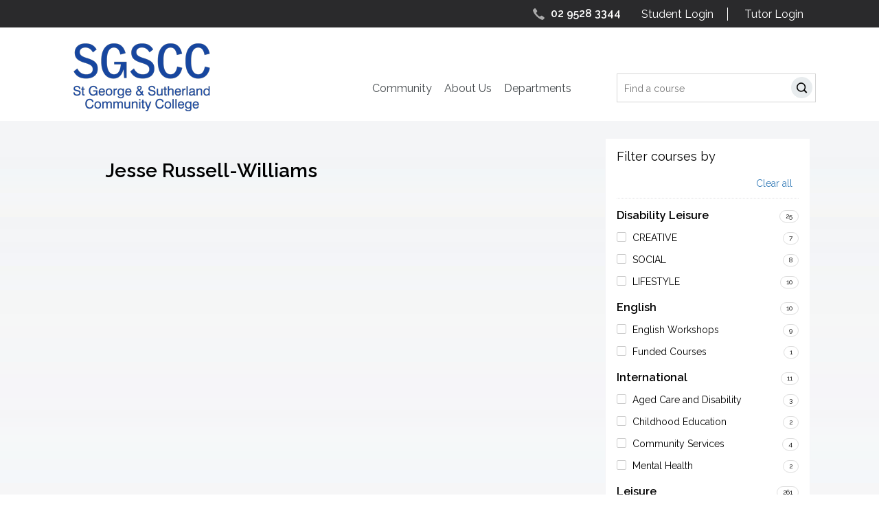

--- FILE ---
content_type: text/html;charset=utf-8
request_url: https://www.sgscc.edu.au/tutor/519
body_size: 11150
content:
<!DOCTYPE html>
  
  
    
  

  

<html data-debug-enabled="true" data-locale="en_US" prefix="og: http://ogp.me/ns# fb: http://www.facebook.com/2008/fbml" lang="en" xmlns="http://www.w3.org/1999/xhtml">
  
  
    <head>
      <meta content="cacheMeta" http-equiv="Cache-control">
      
	
        
		<script type="text/javascript">
			dataLayer = [
				
			];
		</script>
		

        <script>(function(w,d,s,l,i){w[l]=w[l]||[];w[l].push({'gtm.start':
                new Date().getTime(),event:'gtm.js'});var f=d.getElementsByTagName(s)[0],
                j=d.createElement(s),dl=l!='dataLayer'?'\u0026l='+l:'';j.async=true;j.src=
                'https://www.googletagmanager.com/gtm.js?id='+i+dl;f.parentNode.insertBefore(j,f);
        })(window,document,'script','dataLayer','GTM-5KMH6S');</script>
	

      
    
        <noscript><iframe style="display:none;visibility:hidden" width="0" height="0" src="https://www.googletagmanager.com/ns.html?id=GTM-5KMH6S"></iframe></noscript>
    

      
  <script type="text/javascript">
    var ciVersion = 'r112756';
    var editorVersion = '44';
    var checkoutVersion = '98';
  </script>

  <meta content="text/html; charset=utf-8" http-equiv="content-type">
  <meta name="generator" content="onCourse">

  
    <link href="https://www.sgscc.edu.au/tutor/519" rel="canonical">
    <link hreflang="en-au" href="https://www.sgscc.edu.au/tutor/519" rel="alternate">
    <meta content="https://www.sgscc.edu.au/tutor/519" property="og:url">
    
  

  <meta content="website" property="og:type">

  <meta name="description" content="St George &amp; Sutherland Community College">
  <meta property="og:description" content="St George &amp; Sutherland Community College">
  <meta property="twitter:description" content="St George &amp; Sutherland Community College">

  <meta content="https://www.sgscc.edu.au/s/img/logos/logo.png" property="og:image">
  <meta content="https://www.sgscc.edu.au/s/img/logos/logo.png" name="twitter:image">

  <meta content="NOODP,NOYDIR" name="robots">
  <meta content="IE=edge,chrome=1" http-equiv="X-UA-Compatible">
  <meta content="width=device-width, initial-scale=1.0" name="viewport">

  
	
	


  <link href="/s/img/favicon.ico" type="image/x-icon" rel="icon">

  

  <script type="application/ld+json">
    {
      "@context": "http://schema.org",
      "@type": "WebSite",
      "name": "St George &amp; Sutherland Community College",
      "alternateName": "St George &amp; Sutherland Community College",
      "url": "https://www.sgscc.edu.au/",
      "potentialAction": {
        "@type": "SearchAction",
        "target": "https://www.sgscc.edu.au/courses?s={search_term_string}",
        "query-input": "required name=search_term_string"
      }
    }
  </script>

  
  
  <meta content="St George &amp; Sutherland Community College" property="og:site_name">
  <meta content="St George &amp; Sutherland Community College" name="twitter:site">
  
    
    
    
      
      
      
        <title>Jesse Russell-Williams St George &amp; Sutherland Community College</title>
        <meta content="Jesse Russell-Williams St George &amp; Sutherland Community College" property="og:title">
        <meta content="Jesse Russell-Williams St George &amp; Sutherland Community College" property="twitter:title">
      
    
    
    
  
  

  


  <meta content="" name="author">
  <link rel="stylesheet" media="screen, print" href="/s/stylesheets/css/site.css?v=r112756">
  <script src="/s/js/all.js?v=r112756" type="text/javascript"></script>

  <!-- <script src="https://maps.googleapis.com/maps/api/js?key=AIzaSyAuNflSBudVqQyTqAAbgGb2wu43Yq0NtrA&amp;v=3.exp&amp;language=en" type="text/javascript"></script> -->

    <!--[if IE 9]><style type="text/css">.pageloading-mask{opacity:0.25;}</style><![endif]--><!--[if lt IE 9]><style type="text/css">.pageloading-mask{filter:alpha(opacity=25);}</style><![endif]--></head>
    <body data-page-initialized="true" id="DetailsPage" class="internal-page tutor-details">
    <section class="site-wrapper">
  <section id="container" class="site-container">
    <header vocab="http://schema.org/" typeof="WPHeader" id="header" class="site-header">
      <section class="header-container">
        
  <section class="top-bar">
    <div class="container">
      <div class="top-container">
        <aside class="contact">
          <span class="phone">
            <a href="tel:0295283344" class="phone-number">
              <i class="sicon phone-icon"></i>02 9528 3344
            </a>
          </span>
        </aside>
        <aside class="login-wrapper">
          <ul>
            <li class="student-link"><a target="_blank" href="https://stgeorge.skillsoncourse.com.au/login">Student Login</a></li>
            <li class="tutor"><a target="_blank" href="https://stgeorge.skillsoncourse.com.au/login">Tutor Login</a></li>
          </ul>
        </aside>
        <aside class="shortlist-wrapper">
          
            
  <div data-text="My Course List" style="display:inline-block" data-cid="cart" class="reactjs-component"></div>

          
        </aside>
      </div>
      <aside id="headerToolbar" class="header-toolbar">
        <a class="header-search-toggle pull-right" href="/courses">
          <i class="sicon search-icon"></i>
        </a>
        
  <div id="search_box" class="noprint search-box">
    <h3 class="search-box-title">
      <span>Search</span>
    </h3>
    <form name="search" id="search" method="get" action="/courses">
      <label class="hide" for="s">Search:</label>
      <input placeholder="Find a course" autocomplete="off" size="15" name="s" class="quicksearch" id="s" type="text">
      <button class="find btn" id="find" type="submit">
        <i class="sicon search-icon"></i>Search
      </button>
      <div class="advanced-search-button more-options">
        <a class="show-advanced-search">
          <span>More options</span>
        </a>
      </div>
    </form>
    <!-- searchTagNames="literal:Subjects" by default even if no property specified,
    if we need to add more then one element we need to separate then using ';' character without extra spaces
    for example searchTagNames="literal:Subjects;some_group_tag_1;some_group_tag_1"
    please note that group elements available only for tag group with valid names -->
    
  <div id="advanced_search_container">
    <div id="advanced_search" class="">
      <h2 class="title">Search All Courses</h2>
      <!--clientValidation should be NONE to exclude usage Tapestry java script injection-->
      <form name="search" class="advanced-search-form" action="/ui/tutordetails.pagestructure.bodystructure.bodyheader.coursesearchform.searchinputs.search2" method="post" id="search2"><input value="sXout7VPB4EBSp5asIqYtE0taac=:H4sIAAAAAAAAAM2VP2gUQRTGXwIB9UBE0doiKVLc3l3IiSgiQUmaI4qrQlDv8nb27d3mZnfG+ZO9Q7C2sLcTBDv/tPamkDQ2ir1gK4iClYKzbMyZRkixy3X75u173/eDb2dffoW5DKFr48ZNa4S6SgZjri9I7JM2yjJjFXmBCMcHqwFhSMpjwipNmlCxQSRU4hWPcSqt0Z6hkYli4iFoBW2h+h5KZAPyDMp8+7jtFijiceAFqMlbCdwhMrOaz8z7ZKxcuLVT+3z63a9ZmOlAjYnUKMHXMSEDJztbuI0Njmm/4RsVp/2LI2mghuF2b0jjTKiwGrKVw5JdV4KR1r4NkljrWKQ7r8Pl6OfT97MAI5ndhY1STHMhZO7X+69fJhIpUkrdQMcNzLfr13Y/LcKD3Wk019r48upH9ObDs2rMrR/K3A3Xdy3foKFVJRI/r8IrPHav3EZuqf7k7cdHcPb3XrgnjfvwEGbyMB9xGdkiZnTWhTuloGnibj/oXBKcYFH3mmUL5npzU5am5e8yWlw78+LyNEb9XPPEt/Pd548vFeYYbJZ7s/Wa+6E4pW1gVVBHp5bb4mSoEgNFSMpXau2jHs3/HlLFrArA1h7gJtwrRckFiw0DMZp83X9PypcsyALolSrzT0iPTc6qkK2Ib5LM4xnRMMRxXaJyt0IV0hUxLh1kpDSsjHGpYPwDfBh/uQYLAAA=" name="t:formdata" type="hidden">
        <div id="adv_search_keyword">
          <label for="adv_keyword" title="Search keywords and functions">I'm Looking For</label>
          <input default="keyword" id="adv_keyword" class="form-control" name="adv_keyword" type="text">
        </div>
        <div id="adv_search_tag">
          
            <label for="tagGroup">In Subjects</label>
            <select class="form-control" id="select_0" name="select_0"><option value="">all</option><option value="Disability Leisure">Disability Leisure</option><option value="English">English</option><option value="International">International</option><option value="Leisure">Leisure</option><option value="SchoolAge">SchoolAge</option><option value="WorkSkills">WorkSkills</option></select>
          
        </div>
        <div id="adv_search_location">
          <label for="suburb-autocomplete" title="Enter a suburb or postcode near where you'd like to do the course">Near Suburb</label>
          <input default="postcode or suburb" size="18" autocomplete="off" id="suburb-autocomplete" class="form-control suburb-autocomplete" name="suburb-autocomplete" type="text">
        </div>
        <div id="adv_search_price">
          <label for="adv_price" title="Select the maximum price you'd like to pay for a course">Costing up to</label>
          <input size="8" id="adv_price" class="form-control" name="adv_price" type="text">
        </div>
        <div id="adv_search_time">
          <label class="time checkbox">
            <input id="checkbox" name="checkbox" type="checkbox"> Day time
          </label>
          <label class="time checkbox">
            <input id="checkbox_0" name="checkbox_0" type="checkbox"> Evenings
          </label>
        </div>
        <div id="adv_search_day">
          <label class="day checkbox">
            <input class="parent" id="weekday-parent" name="weekday-parent" type="checkbox"> Weekdays
          </label>
          <label class="day checkbox">
            <input class="parent" id="weekend-parent" name="weekend-parent" type="checkbox"> Weekends
          </label>
        </div>
        <div id="adv_search_submit">
          <button class="btn btn-primary" id="searcher" type="submit">Search</button>
          <a class="btn" onClick="clearAdvancedSearch();" id="cancel-search">Clear</a>
        </div>
      </form>
    </div>
  </div>

    <div class="quicksearch-wrap-container">
      <div class="quicksearch-wrap"></div>
    </div>
  </div>

        
  
    <div class="discount-block box" id="discounts_box">
      
      <a href="https://skillsoncourse.com.au/login" target="_blank" class="actionLink login-link">My Account</a>
    </div>
  

      </aside>
    </div>
  </section>
  <div class="clearfix"></div>
  <hgroup class="container header-hgroup">
    <h2 id="siteLogo" class="site-logo">
      <a title="St George &amp; Sutherland Community College" href="/">
        <img class="normal_logo" alt="St George &amp; Sutherland Community College" src="/s/img/logos/logo.png">
      </a>
    </h2>
    <h1 id="siteTitle" class="site-title">
      <a href="/">St George &amp; Sutherland Community College</a>
    </h1>
    <a href="#" class="nav-toggle js-nav-toggle pull-right">
      <div class="">
        <span class="toggle-title">
          Menu<i class="sicon toggle-icon"></i>
        </span>
      </div>
    </a>
  </hgroup>

        
      </section>
      <section class="container navbar">
        <nav id="nav" class="site-nav">
          <ul class="clearfix login-links">
            <li class="student-link"><a target="_blank" href="https://stgeorge.skillsoncourse.com.au/login">Student Login</a></li>
            <li class="tutor"><a target="_blank" href="https://stgeorge.skillsoncourse.com.au/login">Tutor Login</a></li>
          </ul>
          <ul typeof="SiteNavigationElement" vocab="http://schema.org/" class="list-horizontal">
  
    
  <li class="">
    <a itemprop="url" href="/">
      Community
      <meta content="Community" itemprop="name">
    </a>
    <ul>
      
  <li class="">
    <a itemprop="url" href="/our-story">
      Our Story
      <meta content="Our Story" itemprop="name">
    </a>
    <ul></ul>
  </li>

    
      
  <li class="">
    <a itemprop="url" href="/collaborations">
      Collaborations
      <meta content="Collaborations" itemprop="name">
    </a>
    <ul></ul>
  </li>

    
      
  <li class="">
    <a itemprop="url" href="/volunteer">
      Volunteer
      <meta content="Volunteer" itemprop="name">
    </a>
    <ul></ul>
  </li>

    
      
  <li class="">
    <a itemprop="url" href="/make-a-donation">
      Make a Donation
      <meta content="Make a Donation" itemprop="name">
    </a>
    <ul></ul>
  </li>

    </ul>
  </li>

  
    
  <li class="">
    <a itemprop="url" href="/about-us">
      About Us
      <meta content="About Us" itemprop="name">
    </a>
    <ul>
      
  <li class="">
    <a itemprop="url" href="/vision-purpose-values">
      Vision, Purpose &amp; Values
      <meta content="Vision, Purpose &amp; Values" itemprop="name">
    </a>
    <ul></ul>
  </li>

    
      
  <li class="">
    <a itemprop="url" href="/brochure-term-dates">
      Brochure &amp; Terms Dates
      <meta content="Brochure &amp; Terms Dates" itemprop="name">
    </a>
    <ul></ul>
  </li>

    
      
  <li class="">
    <a itemprop="url" href="/sgscc-board">
      SGSCC Governance Board
      <meta content="SGSCC Governance Board" itemprop="name">
    </a>
    <ul></ul>
  </li>

    
      
  <li class="">
    <a itemprop="url" href="/recruitment">
      Recruitment
      <meta content="Recruitment" itemprop="name">
    </a>
    <ul></ul>
  </li>

    
      
  <li class="">
    <a itemprop="url" href="/useful-links">
      Useful Links
      <meta content="Useful Links" itemprop="name">
    </a>
    <ul></ul>
  </li>

    
      
  <li class="">
    <a itemprop="url" href="/offices">
      Contact Us
      <meta content="Contact Us" itemprop="name">
    </a>
    <ul></ul>
  </li>

    
      
  <li class="">
    <a itemprop="url" href="/history">
      History
      <meta content="History" itemprop="name">
    </a>
    <ul></ul>
  </li>

    
      
  <li class="">
    <a itemprop="url" href="/trove-artisan-market">
      Trove Artisan Market
      <meta content="Trove Artisan Market" itemprop="name">
    </a>
    <ul></ul>
  </li>

    </ul>
  </li>

  
    
  <li class="">
    <a itemprop="url" href="/">
      Departments
      <meta content="Departments" itemprop="name">
    </a>
    <ul>
      
  <li class="">
    <a itemprop="url" href="/disability">
      disAbility
      <meta content="disAbility" itemprop="name">
    </a>
    <ul></ul>
  </li>

    
      
  <li class="">
    <a itemprop="url" href="/workskills">
      WorkSkills
      <meta content="WorkSkills" itemprop="name">
    </a>
    <ul></ul>
  </li>

    
      
  <li class="">
    <a itemprop="url" href="/english">
      English
      <meta content="English" itemprop="name">
    </a>
    <ul></ul>
  </li>

    
      
  <li class="">
    <a itemprop="url" href="/leisure">
      Leisure
      <meta content="Leisure" itemprop="name">
    </a>
    <ul></ul>
  </li>

    
      
  <li class="">
    <a itemprop="url" href="/international">
      International
      <meta content="International" itemprop="name">
    </a>
    <ul></ul>
  </li>

    
      
  <li class="">
    <a itemprop="url" href="/schoolage">
      SchoolAge
      <meta content="SchoolAge" itemprop="name">
    </a>
    <ul></ul>
  </li>

    </ul>
  </li>

  
    
  <li class="">
    <a itemprop="url" href="/leisure">
      Leisure
      <meta content="Leisure" itemprop="name">
    </a>
    <ul>
      
  <li class="">
    <a itemprop="url" href="/courses/leisure-courses-st-george-sutherland-shire">
      Courses
      <meta content="Courses" itemprop="name">
    </a>
    <ul></ul>
  </li>

    </ul>
  </li>

  
    
  <li class="">
    <a itemprop="url" href="/english">
      English
      <meta content="English" itemprop="name">
    </a>
    <ul>
      
  <li class="">
    <a itemprop="url" href="/courses/English">
      Courses
      <meta content="Courses" itemprop="name">
    </a>
    <ul></ul>
  </li>

    
      
  <li class="">
    <a itemprop="url" href="/english/for-students">
      Student info
      <meta content="Student info" itemprop="name">
    </a>
    <ul>
      
  <li class="">
    <a itemprop="url" href="/english/faq">
      FAQ
      <meta content="FAQ" itemprop="name">
    </a>
    <ul></ul>
  </li>

    
      
  <li class="">
    <a itemprop="url" href="/english/testimonials">
      Testimonials
      <meta content="Testimonials" itemprop="name">
    </a>
    <ul></ul>
  </li>

    
      
  <li class="">
    <a itemprop="url" href="/english/unique-student-identifier-usi">
      Unique Student Identifier (USI)
      <meta content="Unique Student Identifier (USI)" itemprop="name">
    </a>
    <ul></ul>
  </li>

    
      
  <li class="">
    <a itemprop="url" href="/english/useful-links">
      Useful links
      <meta content="Useful links" itemprop="name">
    </a>
    <ul></ul>
  </li>

    </ul>
  </li>

    </ul>
  </li>

  
    
  <li class="">
    <a itemprop="url" href="/international">
      International
      <meta content="International" itemprop="name">
    </a>
    <ul>
      
  <li class="">
    <a itemprop="url" href="/courses/international">
      Courses
      <meta content="Courses" itemprop="name">
    </a>
    <ul></ul>
  </li>

    
      
  <li class="">
    <a itemprop="url" href="/international/vision-purpose">
      Vision &amp; Purpose
      <meta content="Vision &amp; Purpose" itemprop="name">
    </a>
    <ul>
      
  <li class="">
    <a itemprop="url" href="/international/ceo-message">
      CEO's Message
      <meta content="CEO's Message" itemprop="name">
    </a>
    <ul></ul>
  </li>

    
      
  <li class="">
    <a itemprop="url" href="/international/why-study-sgscc-international">
      Why Study at SGSCC International
      <meta content="Why Study at SGSCC International" itemprop="name">
    </a>
    <ul></ul>
  </li>

    </ul>
  </li>

    
      
  <li class="">
    <a itemprop="url" href="/international/student-information">
      Student Information
      <meta content="Student Information" itemprop="name">
    </a>
    <ul>
      
  <li class="">
    <a itemprop="url" href="/international/student-experience">
      Student Experience
      <meta content="Student Experience" itemprop="name">
    </a>
    <ul>
      
  <li class="">
    <a itemprop="url" href="/international/testimonials">
      Testimonials
      <meta content="Testimonials" itemprop="name">
    </a>
    <ul></ul>
  </li>

    </ul>
  </li>

    
      
  <li class="">
    <a itemprop="url" href="/international/how-to-enrol">
      How to Enrol
      <meta content="How to Enrol" itemprop="name">
    </a>
    <ul></ul>
  </li>

    
      
  <li class="">
    <a itemprop="url" href="/international/student-visa-information">
      Student Visa Information
      <meta content="Student Visa Information" itemprop="name">
    </a>
    <ul></ul>
  </li>

    
      
  <li class="">
    <a itemprop="url" href="/international/life-in-australia">
      Life in Australia
      <meta content="Life in Australia" itemprop="name">
    </a>
    <ul></ul>
  </li>

    
      
  <li class="">
    <a itemprop="url" href="/international/accommodation">
      Accommodation
      <meta content="Accommodation" itemprop="name">
    </a>
    <ul></ul>
  </li>

    
      
  <li class="">
    <a itemprop="url" href="/international/education-agents">
      Education Agents
      <meta content="Education Agents" itemprop="name">
    </a>
    <ul></ul>
  </li>

    
      
  <li class="">
    <a itemprop="url" href="/international/overseas-student-health-cover-oshc">
      Overseas Student Health Cover
      <meta content="Overseas Student Health Cover" itemprop="name">
    </a>
    <ul></ul>
  </li>

    
      
  <li class="">
    <a itemprop="url" href="/international/student-policies-and-relevant-links">
      Student Policies and Relevant Links
      <meta content="Student Policies and Relevant Links" itemprop="name">
    </a>
    <ul></ul>
  </li>

    
      
  <li class="">
    <a itemprop="url" href="/international/faq">
      FAQ
      <meta content="FAQ" itemprop="name">
    </a>
    <ul></ul>
  </li>

    </ul>
  </li>

    </ul>
  </li>

  
    
  <li class="">
    <a itemprop="url" href="/disability">
      DisAbility
      <meta content="DisAbility" itemprop="name">
    </a>
    <ul>
      
  <li class="">
    <a itemprop="url" href="/courses/disability-step">
      Courses
      <meta content="Courses" itemprop="name">
    </a>
    <ul></ul>
  </li>

    
      
  <li class="">
    <a itemprop="url" href="/disability/supports">
      Supports
      <meta content="Supports" itemprop="name">
    </a>
    <ul>
      
  <li class="">
    <a itemprop="url" href="/disability/national-disability-insurance-scheme">
      What is NDIS
      <meta content="What is NDIS" itemprop="name">
    </a>
    <ul></ul>
  </li>

    
      
  <li class="">
    <a itemprop="url" href="/disability/my-ndis">
      My NDIS
      <meta content="My NDIS" itemprop="name">
    </a>
    <ul></ul>
  </li>

    
      
  <li class="">
    <a itemprop="url" href="/disability/my-place">
      My Place
      <meta content="My Place" itemprop="name">
    </a>
    <ul></ul>
  </li>

    
      
  <li class="">
    <a itemprop="url" href="/disability/my-community">
      My Community
      <meta content="My Community" itemprop="name">
    </a>
    <ul></ul>
  </li>

    
      
  <li class="">
    <a itemprop="url" href="/disability/my-support">
      My Support
      <meta content="My Support" itemprop="name">
    </a>
    <ul></ul>
  </li>

    </ul>
  </li>

    
      
  <li class="">
    <a itemprop="url" href="/disability/resources">
      Resources
      <meta content="Resources" itemprop="name">
    </a>
    <ul>
      
  <li class="">
    <a itemprop="url" href="/disability/client-parent-carer-information">
      Client, Parent Carer Information
      <meta content="Client, Parent Carer Information" itemprop="name">
    </a>
    <ul></ul>
  </li>

    
      
  <li class="">
    <a itemprop="url" href="/disability/plain-english-policies">
      Plain English Policies
      <meta content="Plain English Policies" itemprop="name">
    </a>
    <ul></ul>
  </li>

    
      
  <li class="">
    <a itemprop="url" href="/disability/useful-links">
      Useful Links
      <meta content="Useful Links" itemprop="name">
    </a>
    <ul></ul>
  </li>

    </ul>
  </li>

    
      
  <li class="">
    <a itemprop="url" href="/disability/get-involved">
      Get Involved
      <meta content="Get Involved" itemprop="name">
    </a>
    <ul>
      
  <li class="">
    <a itemprop="url" href="/disability/making-a-donation">
      Making a Donation
      <meta content="Making a Donation" itemprop="name">
    </a>
    <ul></ul>
  </li>

    
      
  <li class="">
    <a itemprop="url" href="/disability/bequests">
      Bequests
      <meta content="Bequests" itemprop="name">
    </a>
    <ul></ul>
  </li>

    
      
  <li class="">
    <a itemprop="url" href="/disability/gifts-memory-or-celebration">
      Gifts in Memory or Celebration
      <meta content="Gifts in Memory or Celebration" itemprop="name">
    </a>
    <ul></ul>
  </li>

    
      
  <li class="">
    <a itemprop="url" href="/disability/corporate-support-corporate-social-responsibility-csr">
      Corporate Support &amp; Social Responsibility (CSR)
      <meta content="Corporate Support &amp; Social Responsibility (CSR)" itemprop="name">
    </a>
    <ul></ul>
  </li>

    
      
  <li class="">
    <a itemprop="url" href="/disability/volunteer">
      Volunteer
      <meta content="Volunteer" itemprop="name">
    </a>
    <ul></ul>
  </li>

    </ul>
  </li>

    
      
  <li class="">
    <a itemprop="url" href="/disability/our-philosophy">
      Our Philosophy
      <meta content="Our Philosophy" itemprop="name">
    </a>
    <ul></ul>
  </li>

    </ul>
  </li>

  
    
  <li class="">
    <a itemprop="url" href="/workskills">
      WorkSkills
      <meta content="WorkSkills" itemprop="name">
    </a>
    <ul>
      
  <li class="">
    <a itemprop="url" href="/courses/workskills">
      Courses
      <meta content="Courses" itemprop="name">
    </a>
    <ul></ul>
  </li>

    
      
  <li class="">
    <a itemprop="url" href="/workskills/smart-and-skilled">
      Smart &amp; Skilled
      <meta content="Smart &amp; Skilled" itemprop="name">
    </a>
    <ul></ul>
  </li>

    
      
  <li class="">
    <a itemprop="url" href="/workskills/study-with-us">
      Study With Us
      <meta content="Study With Us" itemprop="name">
    </a>
    <ul>
      
  <li class="">
    <a itemprop="url" href="/workskills/accredited-course-information">
      Accredited Course Information
      <meta content="Accredited Course Information" itemprop="name">
    </a>
    <ul></ul>
  </li>

    
      
  <li class="">
    <a itemprop="url" href="/workskills/qualifications-explained">
      Qualifications Explained
      <meta content="Qualifications Explained" itemprop="name">
    </a>
    <ul></ul>
  </li>

    
      
  <li class="">
    <a itemprop="url" href="/workskills/mandatory-orientation-session">
      Mandatory Orientation Session
      <meta content="Mandatory Orientation Session" itemprop="name">
    </a>
    <ul></ul>
  </li>

    
      
  <li class="">
    <a itemprop="url" href="/workskills/unique-student-identifier-usi">
      Unique Student Identifier (USI)
      <meta content="Unique Student Identifier (USI)" itemprop="name">
    </a>
    <ul></ul>
  </li>

    
      
  <li class="">
    <a itemprop="url" href="/workskills/useful-links">
      Useful Links
      <meta content="Useful Links" itemprop="name">
    </a>
    <ul></ul>
  </li>

    
      
  <li class="">
    <a itemprop="url" href="/workskills/testimonials">
      Testimonials
      <meta content="Testimonials" itemprop="name">
    </a>
    <ul></ul>
  </li>

    </ul>
  </li>

    </ul>
  </li>

  
    
  <li class="">
    <a itemprop="url" href="/schoolage">
      SchoolAge
      <meta content="SchoolAge" itemprop="name">
    </a>
    <ul>
      
  <li class="">
    <a itemprop="url" href="/courses/schoolage">
      Courses
      <meta content="Courses" itemprop="name">
    </a>
    <ul></ul>
  </li>

    
      
  <li class="">
    <a itemprop="url" href="/schoolage/faq">
      FAQ
      <meta content="FAQ" itemprop="name">
    </a>
    <ul></ul>
  </li>

    
      
  <li class="">
    <a itemprop="url" href="/schoolage/for-students">
      For students
      <meta content="For students" itemprop="name">
    </a>
    <ul></ul>
  </li>

    
      
  <li class="">
    <a itemprop="url" href="/schoolage/testimonials">
      Testimonials
      <meta content="Testimonials" itemprop="name">
    </a>
    <ul></ul>
  </li>

    
      
  <li class="">
    <a itemprop="url" href="/schoolage/useful-links">
      Useful links
      <meta content="Useful links" itemprop="name">
    </a>
    <ul></ul>
  </li>

    </ul>
  </li>

  
  
</ul>
          <div class="shortlist-top-wrapper"></div>
        </nav>
      </section>
      
    

    </header>
    <section id="contentContainer" class="content-container">
      <div class="clearfix container">
        <div class="clearfix sidebar-dropdown">
          <a class="btn" href="#">
            Filter courses by <i class="sicon arrow down"></i>
          </a>
        </div>
        <aside typeof="WPSideBar" vocab="http://schema.org/" id="sidebarLeft" class="sidebar-left">
          
    
        <ish class="editor-block-class" data-block-id="38978471">
            <div class="filters-container faceted-search-dropdown-tree custom-filter-counter">
  <h4>Filter courses by</h4>
  <div class="side-box">
    <h3>
       <a href="#" class="courses-filter-clear-all filters-clear-all btn-link">Clear all</a>
    </h3> 
	
<div class="taggroup-60011">
		<ul class="courses-list">
			
				<li class="hasChildren">
					<a href="/courses/Subjects">Subjects</a>
				</li>
			
			<ul class="courses-list-sub">
				
					<li>
    <div class="filter-option">
        <input data-counter="25" data-path="/disability-leisure" data-id="60102" class="filter-option-control" type="checkbox" name="tag_60102" id="tag_60102"></input>
        <label for="tag_60102" class="checkbox filter-option-label">Disability Leisure</label>
        <span class="filter-option-counter">(25)</span>
        
        <ul class="tag-list">
            
						<li>
    <div class="filter-option">
        <input data-counter="7" data-path="/disability-leisure/creativity" data-id="77346" class="filter-option-control" type="checkbox" name="tag_77346" id="tag_77346"></input>
        <label for="tag_77346" class="checkbox filter-option-label">CREATIVE</label>
        <span class="filter-option-counter">(7)</span>
        
        <ul class="tag-list">
            
        </ul>
    </div>
</li>
					
						<li>
    <div class="filter-option">
        <input data-counter="8" data-path="/disability-leisure/social" data-id="77348" class="filter-option-control" type="checkbox" name="tag_77348" id="tag_77348"></input>
        <label for="tag_77348" class="checkbox filter-option-label">SOCIAL</label>
        <span class="filter-option-counter">(8)</span>
        
        <ul class="tag-list">
            
        </ul>
    </div>
</li>
					
						<li>
    <div class="filter-option">
        <input data-counter="10" data-path="/disability-leisure/lifestyle" data-id="77347" class="filter-option-control" type="checkbox" name="tag_77347" id="tag_77347"></input>
        <label for="tag_77347" class="checkbox filter-option-label">LIFESTYLE</label>
        <span class="filter-option-counter">(10)</span>
        
        <ul class="tag-list">
            
        </ul>
    </div>
</li>
					
        </ul>
    </div>
</li>
				
					<li>
    <div class="filter-option">
        <input data-counter="10" data-path="/english" data-id="60104" class="filter-option-control" type="checkbox" name="tag_60104" id="tag_60104"></input>
        <label for="tag_60104" class="checkbox filter-option-label">English</label>
        <span class="filter-option-counter">(10)</span>
        
        <ul class="tag-list">
            
						<li>
    <div class="filter-option">
        <input data-counter="9" data-path="/english/english-workshops" data-id="60175" class="filter-option-control" type="checkbox" name="tag_60175" id="tag_60175"></input>
        <label for="tag_60175" class="checkbox filter-option-label">English Workshops</label>
        <span class="filter-option-counter">(9)</span>
        
        <ul class="tag-list">
            
        </ul>
    </div>
</li>
					
						<li>
    <div class="filter-option">
        <input data-counter="1" data-path="/english/funded-courses" data-id="60281" class="filter-option-control" type="checkbox" name="tag_60281" id="tag_60281"></input>
        <label for="tag_60281" class="checkbox filter-option-label">Funded Courses</label>
        <span class="filter-option-counter">(1)</span>
        
        <ul class="tag-list">
            
        </ul>
    </div>
</li>
					
        </ul>
    </div>
</li>
				
					<li>
    <div class="filter-option">
        <input data-counter="11" data-path="/international" data-id="60106" class="filter-option-control" type="checkbox" name="tag_60106" id="tag_60106"></input>
        <label for="tag_60106" class="checkbox filter-option-label">International</label>
        <span class="filter-option-counter">(11)</span>
        
        <ul class="tag-list">
            
						<li>
    <div class="filter-option">
        <input data-counter="3" data-path="/international/aged-care-and-disability" data-id="60245" class="filter-option-control" type="checkbox" name="tag_60245" id="tag_60245"></input>
        <label for="tag_60245" class="checkbox filter-option-label">Aged Care and Disability</label>
        <span class="filter-option-counter">(3)</span>
        
        <ul class="tag-list">
            
        </ul>
    </div>
</li>
					
						<li>
    <div class="filter-option">
        <input data-counter="2" data-path="/international/childhood-education" data-id="60249" class="filter-option-control" type="checkbox" name="tag_60249" id="tag_60249"></input>
        <label for="tag_60249" class="checkbox filter-option-label">Childhood Education</label>
        <span class="filter-option-counter">(2)</span>
        
        <ul class="tag-list">
            
        </ul>
    </div>
</li>
					
						<li>
    <div class="filter-option">
        <input data-counter="4" data-path="/international/community-services" data-id="60246" class="filter-option-control" type="checkbox" name="tag_60246" id="tag_60246"></input>
        <label for="tag_60246" class="checkbox filter-option-label">Community Services</label>
        <span class="filter-option-counter">(4)</span>
        
        <ul class="tag-list">
            
        </ul>
    </div>
</li>
					
						<li>
    <div class="filter-option">
        <input data-counter="2" data-path="/international/mental-health" data-id="67239" class="filter-option-control" type="checkbox" name="tag_67239" id="tag_67239"></input>
        <label for="tag_67239" class="checkbox filter-option-label">Mental Health</label>
        <span class="filter-option-counter">(2)</span>
        
        <ul class="tag-list">
            
        </ul>
    </div>
</li>
					
        </ul>
    </div>
</li>
				
					<li>
    <div class="filter-option">
        <input data-counter="261" data-path="/leisure-courses-st-george-sutherland-shire" data-id="60105" class="filter-option-control" type="checkbox" name="tag_60105" id="tag_60105"></input>
        <label for="tag_60105" class="checkbox filter-option-label">Leisure</label>
        <span class="filter-option-counter">(261)</span>
        
        <ul class="tag-list">
            
						<li>
    <div class="filter-option">
        <input data-counter="29" data-path="/leisure-courses-st-george-sutherland-shire/open-day" data-id="66970" class="filter-option-control" type="checkbox" name="tag_66970" id="tag_66970"></input>
        <label for="tag_66970" class="checkbox filter-option-label">OPEN DAY</label>
        <span class="filter-option-counter">(29)</span>
        
        <ul class="tag-list">
            
						<li>
    <div class="filter-option">
        <input data-counter="9" data-path="/leisure-courses-st-george-sutherland-shire/open-day/art-taster-classes" data-id="66973" class="filter-option-control" type="checkbox" name="tag_66973" id="tag_66973"></input>
        <label for="tag_66973" class="checkbox filter-option-label">Art Taster Classes</label>
        <span class="filter-option-counter">(9)</span>
        
        <ul class="tag-list">
            
        </ul>
    </div>
</li>
					
						<li>
    <div class="filter-option">
        <input data-counter="1" data-path="/leisure-courses-st-george-sutherland-shire/open-day/creative-writing-taster-classes" data-id="66976" class="filter-option-control" type="checkbox" name="tag_66976" id="tag_66976"></input>
        <label for="tag_66976" class="checkbox filter-option-label">Creative Writing Taster Classes</label>
        <span class="filter-option-counter">(1)</span>
        
        <ul class="tag-list">
            
        </ul>
    </div>
</li>
					
						<li>
    <div class="filter-option">
        <input data-counter="0" data-path="/leisure-courses-st-george-sutherland-shire/open-day/computer-taster-classes" data-id="77381" class="filter-option-control" type="checkbox" name="tag_77381" id="tag_77381"></input>
        <label for="tag_77381" class="checkbox filter-option-label">Computer Taster Classes</label>
        <span class="filter-option-counter">(0)</span>
        
        <ul class="tag-list">
            
        </ul>
    </div>
</li>
					
						<li>
    <div class="filter-option">
        <input data-counter="3" data-path="/leisure-courses-st-george-sutherland-shire/open-day/fitness-and-sport-taster-classes" data-id="66984" class="filter-option-control" type="checkbox" name="tag_66984" id="tag_66984"></input>
        <label for="tag_66984" class="checkbox filter-option-label">Fitness and Sport Taster Classes</label>
        <span class="filter-option-counter">(3)</span>
        
        <ul class="tag-list">
            
        </ul>
    </div>
</li>
					
						<li>
    <div class="filter-option">
        <input data-counter="1" data-path="/leisure-courses-st-george-sutherland-shire/open-day/handcraft-taster-classes" data-id="66981" class="filter-option-control" type="checkbox" name="tag_66981" id="tag_66981"></input>
        <label for="tag_66981" class="checkbox filter-option-label">Handcraft Taster Classes</label>
        <span class="filter-option-counter">(1)</span>
        
        <ul class="tag-list">
            
        </ul>
    </div>
</li>
					
						<li>
    <div class="filter-option">
        <input data-counter="7" data-path="/leisure-courses-st-george-sutherland-shire/open-day/language-taster-classes" data-id="67000" class="filter-option-control" type="checkbox" name="tag_67000" id="tag_67000"></input>
        <label for="tag_67000" class="checkbox filter-option-label">Language Taster Classes</label>
        <span class="filter-option-counter">(7)</span>
        
        <ul class="tag-list">
            
        </ul>
    </div>
</li>
					
						<li>
    <div class="filter-option">
        <input data-counter="4" data-path="/leisure-courses-st-george-sutherland-shire/open-day/mind-body-soul-taster-classes" data-id="66997" class="filter-option-control" type="checkbox" name="tag_66997" id="tag_66997"></input>
        <label for="tag_66997" class="checkbox filter-option-label">Mind Body and Soul Taster Classes</label>
        <span class="filter-option-counter">(4)</span>
        
        <ul class="tag-list">
            
        </ul>
    </div>
</li>
					
						<li>
    <div class="filter-option">
        <input data-counter="1" data-path="/leisure-courses-st-george-sutherland-shire/open-day/music-tuition-and-singing-taster-classes" data-id="67003" class="filter-option-control" type="checkbox" name="tag_67003" id="tag_67003"></input>
        <label for="tag_67003" class="checkbox filter-option-label">Music Tuition and Singing Taster Classes</label>
        <span class="filter-option-counter">(1)</span>
        
        <ul class="tag-list">
            
        </ul>
    </div>
</li>
					
						<li>
    <div class="filter-option">
        <input data-counter="2" data-path="/leisure-courses-st-george-sutherland-shire/open-day/photography-taster-classes" data-id="67005" class="filter-option-control" type="checkbox" name="tag_67005" id="tag_67005"></input>
        <label for="tag_67005" class="checkbox filter-option-label">Photography Taster Classes</label>
        <span class="filter-option-counter">(2)</span>
        
        <ul class="tag-list">
            
        </ul>
    </div>
</li>
					
						<li>
    <div class="filter-option">
        <input data-counter="1" data-path="/leisure-courses-st-george-sutherland-shire/open-day/sewing-taster-classes" data-id="67394" class="filter-option-control" type="checkbox" name="tag_67394" id="tag_67394"></input>
        <label for="tag_67394" class="checkbox filter-option-label">Sewing Taster Classes</label>
        <span class="filter-option-counter">(1)</span>
        
        <ul class="tag-list">
            
        </ul>
    </div>
</li>
					
						<li>
    <div class="filter-option">
        <input data-counter="1" data-path="/leisure-courses-st-george-sutherland-shire/open-day/society-culture-and-seniors-taster-classes" data-id="67069" class="filter-option-control" type="checkbox" name="tag_67069" id="tag_67069"></input>
        <label for="tag_67069" class="checkbox filter-option-label">Society Culture and Seniors Taster Classes</label>
        <span class="filter-option-counter">(1)</span>
        
        <ul class="tag-list">
            
        </ul>
    </div>
</li>
					
        </ul>
    </div>
</li>
					
						<li>
    <div class="filter-option">
        <input data-counter="29" data-path="/leisure-courses-st-george-sutherland-shire/new-courses" data-id="73094" class="filter-option-control" type="checkbox" name="tag_73094" id="tag_73094"></input>
        <label for="tag_73094" class="checkbox filter-option-label">NEW Courses</label>
        <span class="filter-option-counter">(29)</span>
        
        <ul class="tag-list">
            
        </ul>
    </div>
</li>
					
						<li>
    <div class="filter-option">
        <input data-counter="63" data-path="/leisure-courses-st-george-sutherland-shire/saturday-workshops" data-id="74893" class="filter-option-control" type="checkbox" name="tag_74893" id="tag_74893"></input>
        <label for="tag_74893" class="checkbox filter-option-label">SATURDAY Workshops</label>
        <span class="filter-option-counter">(63)</span>
        
        <ul class="tag-list">
            
        </ul>
    </div>
</li>
					
						<li>
    <div class="filter-option">
        <input data-counter="25" data-path="/leisure-courses-st-george-sutherland-shire/art-classes" data-id="60110" class="filter-option-control" type="checkbox" name="tag_60110" id="tag_60110"></input>
        <label for="tag_60110" class="checkbox filter-option-label">Art Classes</label>
        <span class="filter-option-counter">(25)</span>
        
        <ul class="tag-list">
            
						<li>
    <div class="filter-option">
        <input data-counter="9" data-path="/leisure-courses-st-george-sutherland-shire/art-classes/drawing-classes" data-id="65664" class="filter-option-control" type="checkbox" name="tag_65664" id="tag_65664"></input>
        <label for="tag_65664" class="checkbox filter-option-label">Drawing Classes</label>
        <span class="filter-option-counter">(9)</span>
        
        <ul class="tag-list">
            
        </ul>
    </div>
</li>
					
						<li>
    <div class="filter-option">
        <input data-counter="19" data-path="/leisure-courses-st-george-sutherland-shire/art-classes/painting-classes" data-id="65668" class="filter-option-control" type="checkbox" name="tag_65668" id="tag_65668"></input>
        <label for="tag_65668" class="checkbox filter-option-label">Painting Classes</label>
        <span class="filter-option-counter">(19)</span>
        
        <ul class="tag-list">
            
        </ul>
    </div>
</li>
					
        </ul>
    </div>
</li>
					
						<li>
    <div class="filter-option">
        <input data-counter="10" data-path="/leisure-courses-st-george-sutherland-shire/between+terms" data-id="62773" class="filter-option-control" type="checkbox" name="tag_62773" id="tag_62773"></input>
        <label for="tag_62773" class="checkbox filter-option-label">Between Terms</label>
        <span class="filter-option-counter">(10)</span>
        
        <ul class="tag-list">
            
        </ul>
    </div>
</li>
					
						<li>
    <div class="filter-option">
        <input data-counter="3" data-path="/leisure-courses-st-george-sutherland-shire/cake-cupcake-decorating-classes" data-id="61473" class="filter-option-control" type="checkbox" name="tag_61473" id="tag_61473"></input>
        <label for="tag_61473" class="checkbox filter-option-label">Cake and Cupcake Decorating Classes</label>
        <span class="filter-option-counter">(3)</span>
        
        <ul class="tag-list">
            
        </ul>
    </div>
</li>
					
						<li>
    <div class="filter-option">
        <input data-counter="3" data-path="/leisure-courses-st-george-sutherland-shire/cooking-classes" data-id="62409" class="filter-option-control" type="checkbox" name="tag_62409" id="tag_62409"></input>
        <label for="tag_62409" class="checkbox filter-option-label">Cooking Classes</label>
        <span class="filter-option-counter">(3)</span>
        
        <ul class="tag-list">
            
        </ul>
    </div>
</li>
					
						<li>
    <div class="filter-option">
        <input data-counter="7" data-path="/leisure-courses-st-george-sutherland-shire/creative-writing-courses" data-id="60107" class="filter-option-control" type="checkbox" name="tag_60107" id="tag_60107"></input>
        <label for="tag_60107" class="checkbox filter-option-label">Creative Writing Courses</label>
        <span class="filter-option-counter">(7)</span>
        
        <ul class="tag-list">
            
        </ul>
    </div>
</li>
					
						<li>
    <div class="filter-option">
        <input data-counter="6" data-path="/leisure-courses-st-george-sutherland-shire/dance-classes" data-id="60123" class="filter-option-control" type="checkbox" name="tag_60123" id="tag_60123"></input>
        <label for="tag_60123" class="checkbox filter-option-label">Dance Classes</label>
        <span class="filter-option-counter">(6)</span>
        
        <ul class="tag-list">
            
        </ul>
    </div>
</li>
					
						<li>
    <div class="filter-option">
        <input data-counter="43" data-path="/leisure-courses-st-george-sutherland-shire/fitness-sport-classes" data-id="60112" class="filter-option-control" type="checkbox" name="tag_60112" id="tag_60112"></input>
        <label for="tag_60112" class="checkbox filter-option-label">Fitness and Sport Classes</label>
        <span class="filter-option-counter">(43)</span>
        
        <ul class="tag-list">
            
        </ul>
    </div>
</li>
					
						<li>
    <div class="filter-option">
        <input data-counter="13" data-path="/leisure-courses-st-george-sutherland-shire/handcrafts-classes" data-id="60122" class="filter-option-control" type="checkbox" name="tag_60122" id="tag_60122"></input>
        <label for="tag_60122" class="checkbox filter-option-label">Handcrafts Classes</label>
        <span class="filter-option-counter">(13)</span>
        
        <ul class="tag-list">
            
						<li>
    <div class="filter-option">
        <input data-counter="7" data-path="/leisure-courses-st-george-sutherland-shire/handcrafts-classes/crochet-knitting-classes" data-id="65850" class="filter-option-control" type="checkbox" name="tag_65850" id="tag_65850"></input>
        <label for="tag_65850" class="checkbox filter-option-label">Crochet and Knitting Classes</label>
        <span class="filter-option-counter">(7)</span>
        
        <ul class="tag-list">
            
        </ul>
    </div>
</li>
					
						<li>
    <div class="filter-option">
        <input data-counter="10" data-path="/leisure-courses-st-george-sutherland-shire/handcrafts-classes/handcraft-workshops" data-id="65856" class="filter-option-control" type="checkbox" name="tag_65856" id="tag_65856"></input>
        <label for="tag_65856" class="checkbox filter-option-label">Handcraft Workshops</label>
        <span class="filter-option-counter">(10)</span>
        
        <ul class="tag-list">
            
        </ul>
    </div>
</li>
					
        </ul>
    </div>
</li>
					
						<li>
    <div class="filter-option">
        <input data-counter="2" data-path="/leisure-courses-st-george-sutherland-shire/health-beauty-classes" data-id="65858" class="filter-option-control" type="checkbox" name="tag_65858" id="tag_65858"></input>
        <label for="tag_65858" class="checkbox filter-option-label">Health and Beauty Classes</label>
        <span class="filter-option-counter">(2)</span>
        
        <ul class="tag-list">
            
        </ul>
    </div>
</li>
					
						<li>
    <div class="filter-option">
        <input data-counter="4" data-path="/leisure-courses-st-george-sutherland-shire/house-outdoor-classes" data-id="60120" class="filter-option-control" type="checkbox" name="tag_60120" id="tag_60120"></input>
        <label for="tag_60120" class="checkbox filter-option-label">House and Outdoor Classes</label>
        <span class="filter-option-counter">(4)</span>
        
        <ul class="tag-list">
            
        </ul>
    </div>
</li>
					
						<li>
    <div class="filter-option">
        <input data-counter="10" data-path="/leisure-courses-st-george-sutherland-shire/kids-sgscc-classes" data-id="65064" class="filter-option-control" type="checkbox" name="tag_65064" id="tag_65064"></input>
        <label for="tag_65064" class="checkbox filter-option-label">Kids at SGSCC Classes</label>
        <span class="filter-option-counter">(10)</span>
        
        <ul class="tag-list">
            
						<li>
    <div class="filter-option">
        <input data-counter="9" data-path="/leisure-courses-st-george-sutherland-shire/kids-sgscc-classes/kids-leisure-classes" data-id="65065" class="filter-option-control" type="checkbox" name="tag_65065" id="tag_65065"></input>
        <label for="tag_65065" class="checkbox filter-option-label">Kids Leisure Classes</label>
        <span class="filter-option-counter">(9)</span>
        
        <ul class="tag-list">
            
        </ul>
    </div>
</li>
					
						<li>
    <div class="filter-option">
        <input data-counter="1" data-path="/leisure-courses-st-george-sutherland-shire/kids-sgscc-classes/kids-tech-classes" data-id="65066" class="filter-option-control" type="checkbox" name="tag_65066" id="tag_65066"></input>
        <label for="tag_65066" class="checkbox filter-option-label">Kids Tech Classes</label>
        <span class="filter-option-counter">(1)</span>
        
        <ul class="tag-list">
            
        </ul>
    </div>
</li>
					
						<li>
    <div class="filter-option">
        <input data-counter="6" data-path="/leisure-courses-st-george-sutherland-shire/kids-sgscc-classes/kids-holiday-program" data-id="72408" class="filter-option-control" type="checkbox" name="tag_72408" id="tag_72408"></input>
        <label for="tag_72408" class="checkbox filter-option-label">Kids Holiday Program</label>
        <span class="filter-option-counter">(6)</span>
        
        <ul class="tag-list">
            
        </ul>
    </div>
</li>
					
        </ul>
    </div>
</li>
					
						<li>
    <div class="filter-option">
        <input data-counter="68" data-path="/leisure-courses-st-george-sutherland-shire/languages-classes" data-id="60113" class="filter-option-control" type="checkbox" name="tag_60113" id="tag_60113"></input>
        <label for="tag_60113" class="checkbox filter-option-label">Languages Classes</label>
        <span class="filter-option-counter">(68)</span>
        
        <ul class="tag-list">
            
						<li>
    <div class="filter-option">
        <input data-counter="2" data-path="/leisure-courses-st-george-sutherland-shire/languages-classes/learn-arabic" data-id="60124" class="filter-option-control" type="checkbox" name="tag_60124" id="tag_60124"></input>
        <label for="tag_60124" class="checkbox filter-option-label">Learn Arabic</label>
        <span class="filter-option-counter">(2)</span>
        
        <ul class="tag-list">
            
        </ul>
    </div>
</li>
					
						<li>
    <div class="filter-option">
        <input data-counter="11" data-path="/leisure-courses-st-george-sutherland-shire/languages-classes/learn-french" data-id="60136" class="filter-option-control" type="checkbox" name="tag_60136" id="tag_60136"></input>
        <label for="tag_60136" class="checkbox filter-option-label">Learn French</label>
        <span class="filter-option-counter">(11)</span>
        
        <ul class="tag-list">
            
        </ul>
    </div>
</li>
					
						<li>
    <div class="filter-option">
        <input data-counter="4" data-path="/leisure-courses-st-george-sutherland-shire/languages-classes/learn-german" data-id="60174" class="filter-option-control" type="checkbox" name="tag_60174" id="tag_60174"></input>
        <label for="tag_60174" class="checkbox filter-option-label">Learn German</label>
        <span class="filter-option-counter">(4)</span>
        
        <ul class="tag-list">
            
        </ul>
    </div>
</li>
					
						<li>
    <div class="filter-option">
        <input data-counter="2" data-path="/leisure-courses-st-george-sutherland-shire/languages-classes/learn-greek" data-id="60134" class="filter-option-control" type="checkbox" name="tag_60134" id="tag_60134"></input>
        <label for="tag_60134" class="checkbox filter-option-label">Learn Greek</label>
        <span class="filter-option-counter">(2)</span>
        
        <ul class="tag-list">
            
        </ul>
    </div>
</li>
					
						<li>
    <div class="filter-option">
        <input data-counter="17" data-path="/leisure-courses-st-george-sutherland-shire/languages-classes/learn-italian" data-id="60135" class="filter-option-control" type="checkbox" name="tag_60135" id="tag_60135"></input>
        <label for="tag_60135" class="checkbox filter-option-label">Learn Italian</label>
        <span class="filter-option-counter">(17)</span>
        
        <ul class="tag-list">
            
        </ul>
    </div>
</li>
					
						<li>
    <div class="filter-option">
        <input data-counter="9" data-path="/leisure-courses-st-george-sutherland-shire/languages-classes/learn-japanese" data-id="60131" class="filter-option-control" type="checkbox" name="tag_60131" id="tag_60131"></input>
        <label for="tag_60131" class="checkbox filter-option-label">Learn Japanese</label>
        <span class="filter-option-counter">(9)</span>
        
        <ul class="tag-list">
            
        </ul>
    </div>
</li>
					
						<li>
    <div class="filter-option">
        <input data-counter="8" data-path="/leisure-courses-st-george-sutherland-shire/languages-classes/learn-mandarin" data-id="60129" class="filter-option-control" type="checkbox" name="tag_60129" id="tag_60129"></input>
        <label for="tag_60129" class="checkbox filter-option-label">Learn Mandarin</label>
        <span class="filter-option-counter">(8)</span>
        
        <ul class="tag-list">
            
        </ul>
    </div>
</li>
					
						<li>
    <div class="filter-option">
        <input data-counter="14" data-path="/leisure-courses-st-george-sutherland-shire/languages-classes/learn-spanish" data-id="60141" class="filter-option-control" type="checkbox" name="tag_60141" id="tag_60141"></input>
        <label for="tag_60141" class="checkbox filter-option-label">Learn Spanish</label>
        <span class="filter-option-counter">(14)</span>
        
        <ul class="tag-list">
            
        </ul>
    </div>
</li>
					
						<li>
    <div class="filter-option">
        <input data-counter="1" data-path="/leisure-courses-st-george-sutherland-shire/languages-classes/sign-language-courses" data-id="60126" class="filter-option-control" type="checkbox" name="tag_60126" id="tag_60126"></input>
        <label for="tag_60126" class="checkbox filter-option-label">Sign Language Courses</label>
        <span class="filter-option-counter">(1)</span>
        
        <ul class="tag-list">
            
        </ul>
    </div>
</li>
					
						<li>
    <div class="filter-option">
        <input data-counter="3" data-path="/leisure-courses-st-george-sutherland-shire/languages-classes/travellers-language-classes" data-id="65694" class="filter-option-control" type="checkbox" name="tag_65694" id="tag_65694"></input>
        <label for="tag_65694" class="checkbox filter-option-label">Travellers Language Classes</label>
        <span class="filter-option-counter">(3)</span>
        
        <ul class="tag-list">
            
        </ul>
    </div>
</li>
					
        </ul>
    </div>
</li>
					
						<li>
    <div class="filter-option">
        <input data-counter="1" data-path="/leisure-courses-st-george-sutherland-shire/life-transitions" data-id="60181" class="filter-option-control" type="checkbox" name="tag_60181" id="tag_60181"></input>
        <label for="tag_60181" class="checkbox filter-option-label">Life Transitions</label>
        <span class="filter-option-counter">(1)</span>
        
        <ul class="tag-list">
            
        </ul>
    </div>
</li>
					
						<li>
    <div class="filter-option">
        <input data-counter="14" data-path="/leisure-courses-st-george-sutherland-shire/mind-body-soul-classes" data-id="60111" class="filter-option-control" type="checkbox" name="tag_60111" id="tag_60111"></input>
        <label for="tag_60111" class="checkbox filter-option-label">Mind Body and Soul Classes</label>
        <span class="filter-option-counter">(14)</span>
        
        <ul class="tag-list">
            
        </ul>
    </div>
</li>
					
						<li>
    <div class="filter-option">
        <input data-counter="6" data-path="/leisure-courses-st-george-sutherland-shire/music-tuition-singing-classes" data-id="60121" class="filter-option-control" type="checkbox" name="tag_60121" id="tag_60121"></input>
        <label for="tag_60121" class="checkbox filter-option-label">Music Tuition and Singing Classes</label>
        <span class="filter-option-counter">(6)</span>
        
        <ul class="tag-list">
            
        </ul>
    </div>
</li>
					
						<li>
    <div class="filter-option">
        <input data-counter="12" data-path="/leisure-courses-st-george-sutherland-shire/photography-courses" data-id="60117" class="filter-option-control" type="checkbox" name="tag_60117" id="tag_60117"></input>
        <label for="tag_60117" class="checkbox filter-option-label">Photography Courses</label>
        <span class="filter-option-counter">(12)</span>
        
        <ul class="tag-list">
            
						<li>
    <div class="filter-option">
        <input data-counter="5" data-path="/leisure-courses-st-george-sutherland-shire/photography-courses/photography-field-trips" data-id="65860" class="filter-option-control" type="checkbox" name="tag_65860" id="tag_65860"></input>
        <label for="tag_65860" class="checkbox filter-option-label">Photography Field Trips</label>
        <span class="filter-option-counter">(5)</span>
        
        <ul class="tag-list">
            
        </ul>
    </div>
</li>
					
						<li>
    <div class="filter-option">
        <input data-counter="7" data-path="/leisure-courses-st-george-sutherland-shire/photography-courses/photography-classes" data-id="67433" class="filter-option-control" type="checkbox" name="tag_67433" id="tag_67433"></input>
        <label for="tag_67433" class="checkbox filter-option-label">Photography Classes</label>
        <span class="filter-option-counter">(7)</span>
        
        <ul class="tag-list">
            
        </ul>
    </div>
</li>
					
        </ul>
    </div>
</li>
					
						<li>
    <div class="filter-option">
        <input data-counter="13" data-path="/leisure-courses-st-george-sutherland-shire/sewing-classes" data-id="60114" class="filter-option-control" type="checkbox" name="tag_60114" id="tag_60114"></input>
        <label for="tag_60114" class="checkbox filter-option-label">Sewing Classes</label>
        <span class="filter-option-counter">(13)</span>
        
        <ul class="tag-list">
            
        </ul>
    </div>
</li>
					
						<li>
    <div class="filter-option">
        <input data-counter="14" data-path="/leisure-courses-st-george-sutherland-shire/society-culture-seniors" data-id="60119" class="filter-option-control" type="checkbox" name="tag_60119" id="tag_60119"></input>
        <label for="tag_60119" class="checkbox filter-option-label">Society Culture and Seniors Classes</label>
        <span class="filter-option-counter">(14)</span>
        
        <ul class="tag-list">
            
        </ul>
    </div>
</li>
					
        </ul>
    </div>
</li>
				
					<li>
    <div class="filter-option">
        <input data-counter="32" data-path="/schoolage" data-id="60130" class="filter-option-control" type="checkbox" name="tag_60130" id="tag_60130"></input>
        <label for="tag_60130" class="checkbox filter-option-label">SchoolAge</label>
        <span class="filter-option-counter">(32)</span>
        
        <ul class="tag-list">
            
						<li>
    <div class="filter-option">
        <input data-counter="9" data-path="/schoolage/primary-english-tutoring" data-id="61486" class="filter-option-control" type="checkbox" name="tag_61486" id="tag_61486"></input>
        <label for="tag_61486" class="checkbox filter-option-label">Primary English Tutoring</label>
        <span class="filter-option-counter">(9)</span>
        
        <ul class="tag-list">
            
        </ul>
    </div>
</li>
					
						<li>
    <div class="filter-option">
        <input data-counter="9" data-path="/schoolage/primary-maths-tutoring" data-id="60170" class="filter-option-control" type="checkbox" name="tag_60170" id="tag_60170"></input>
        <label for="tag_60170" class="checkbox filter-option-label">Primary Maths Tutoring</label>
        <span class="filter-option-counter">(9)</span>
        
        <ul class="tag-list">
            
        </ul>
    </div>
</li>
					
						<li>
    <div class="filter-option">
        <input data-counter="1" data-path="/schoolage/preparation-for-selective-high" data-id="61238" class="filter-option-control" type="checkbox" name="tag_61238" id="tag_61238"></input>
        <label for="tag_61238" class="checkbox filter-option-label">Preparation for Selective High</label>
        <span class="filter-option-counter">(1)</span>
        
        <ul class="tag-list">
            
        </ul>
    </div>
</li>
					
						<li>
    <div class="filter-option">
        <input data-counter="2" data-path="/schoolage/high-school-english-tutoring" data-id="61142" class="filter-option-control" type="checkbox" name="tag_61142" id="tag_61142"></input>
        <label for="tag_61142" class="checkbox filter-option-label">High School English Tutoring</label>
        <span class="filter-option-counter">(2)</span>
        
        <ul class="tag-list">
            
        </ul>
    </div>
</li>
					
						<li>
    <div class="filter-option">
        <input data-counter="2" data-path="/schoolage/high-school-maths-tutoring" data-id="60169" class="filter-option-control" type="checkbox" name="tag_60169" id="tag_60169"></input>
        <label for="tag_60169" class="checkbox filter-option-label">High School Maths Tutoring</label>
        <span class="filter-option-counter">(2)</span>
        
        <ul class="tag-list">
            
        </ul>
    </div>
</li>
					
						<li>
    <div class="filter-option">
        <input data-counter="3" data-path="/schoolage/hsc-tutoring" data-id="60172" class="filter-option-control" type="checkbox" name="tag_60172" id="tag_60172"></input>
        <label for="tag_60172" class="checkbox filter-option-label">HSC Tutoring</label>
        <span class="filter-option-counter">(3)</span>
        
        <ul class="tag-list">
            
        </ul>
    </div>
</li>
					
						<li>
    <div class="filter-option">
        <input data-counter="3" data-path="/schoolage/ai-for-study-success" data-id="77643" class="filter-option-control" type="checkbox" name="tag_77643" id="tag_77643"></input>
        <label for="tag_77643" class="checkbox filter-option-label">AI For Study Success</label>
        <span class="filter-option-counter">(3)</span>
        
        <ul class="tag-list">
            
        </ul>
    </div>
</li>
					
						<li>
    <div class="filter-option">
        <input data-counter="1" data-path="/schoolage/individual-tuition" data-id="65006" class="filter-option-control" type="checkbox" name="tag_65006" id="tag_65006"></input>
        <label for="tag_65006" class="checkbox filter-option-label">Individual Tuition</label>
        <span class="filter-option-counter">(1)</span>
        
        <ul class="tag-list">
            
        </ul>
    </div>
</li>
					
						<li>
    <div class="filter-option">
        <input data-counter="3" data-path="/schoolage/kids-leisure" data-id="65068" class="filter-option-control" type="checkbox" name="tag_65068" id="tag_65068"></input>
        <label for="tag_65068" class="checkbox filter-option-label">Kids Leisure</label>
        <span class="filter-option-counter">(3)</span>
        
        <ul class="tag-list">
            
        </ul>
    </div>
</li>
					
						<li>
    <div class="filter-option">
        <input data-counter="0" data-path="/schoolage/holiday-program" data-id="67008" class="filter-option-control" type="checkbox" name="tag_67008" id="tag_67008"></input>
        <label for="tag_67008" class="checkbox filter-option-label">Holiday Program</label>
        <span class="filter-option-counter">(0)</span>
        
        <ul class="tag-list">
            
        </ul>
    </div>
</li>
					
        </ul>
    </div>
</li>
				
					<li>
    <div class="filter-option">
        <input data-counter="56" data-path="/workskills" data-id="60103" class="filter-option-control" type="checkbox" name="tag_60103" id="tag_60103"></input>
        <label for="tag_60103" class="checkbox filter-option-label">WorkSkills</label>
        <span class="filter-option-counter">(56)</span>
        
        <ul class="tag-list">
            
						<li>
    <div class="filter-option">
        <input data-counter="3" data-path="/workskills/aged-care-and-disability-courses" data-id="60132" class="filter-option-control" type="checkbox" name="tag_60132" id="tag_60132"></input>
        <label for="tag_60132" class="checkbox filter-option-label">Aged Care and Disability</label>
        <span class="filter-option-counter">(3)</span>
        
        <ul class="tag-list">
            
        </ul>
    </div>
</li>
					
						<li>
    <div class="filter-option">
        <input data-counter="5" data-path="/workskills/business-and-management-courses" data-id="60138" class="filter-option-control" type="checkbox" name="tag_60138" id="tag_60138"></input>
        <label for="tag_60138" class="checkbox filter-option-label">Business and Management</label>
        <span class="filter-option-counter">(5)</span>
        
        <ul class="tag-list">
            
        </ul>
    </div>
</li>
					
						<li>
    <div class="filter-option">
        <input data-counter="3" data-path="/workskills/childhood-education-courses" data-id="60127" class="filter-option-control" type="checkbox" name="tag_60127" id="tag_60127"></input>
        <label for="tag_60127" class="checkbox filter-option-label">Childhood Education</label>
        <span class="filter-option-counter">(3)</span>
        
        <ul class="tag-list">
            
        </ul>
    </div>
</li>
					
						<li>
    <div class="filter-option">
        <input data-counter="4" data-path="/workskills/community-services-courses" data-id="60168" class="filter-option-control" type="checkbox" name="tag_60168" id="tag_60168"></input>
        <label for="tag_60168" class="checkbox filter-option-label">Community Services</label>
        <span class="filter-option-counter">(4)</span>
        
        <ul class="tag-list">
            
        </ul>
    </div>
</li>
					
						<li>
    <div class="filter-option">
        <input data-counter="30" data-path="/workskills/computer-short-courses" data-id="60137" class="filter-option-control" type="checkbox" name="tag_60137" id="tag_60137"></input>
        <label for="tag_60137" class="checkbox filter-option-label">Computers and Technology</label>
        <span class="filter-option-counter">(30)</span>
        
        <ul class="tag-list">
            
						<li>
    <div class="filter-option">
        <input data-counter="3" data-path="/workskills/computer-short-courses/accounting-and-bookkeeping-classes" data-id="60144" class="filter-option-control" type="checkbox" name="tag_60144" id="tag_60144"></input>
        <label for="tag_60144" class="checkbox filter-option-label">Accounting</label>
        <span class="filter-option-counter">(3)</span>
        
        <ul class="tag-list">
            
        </ul>
    </div>
</li>
					
						<li>
    <div class="filter-option">
        <input data-counter="14" data-path="/workskills/computer-short-courses/computer-and-devices-101" data-id="61491" class="filter-option-control" type="checkbox" name="tag_61491" id="tag_61491"></input>
        <label for="tag_61491" class="checkbox filter-option-label">Computer and Devices 101</label>
        <span class="filter-option-counter">(14)</span>
        
        <ul class="tag-list">
            
        </ul>
    </div>
</li>
					
						<li>
    <div class="filter-option">
        <input data-counter="9" data-path="/workskills/computer-short-courses/e-marketing-classes" data-id="60146" class="filter-option-control" type="checkbox" name="tag_60146" id="tag_60146"></input>
        <label for="tag_60146" class="checkbox filter-option-label">E-Marketing</label>
        <span class="filter-option-counter">(9)</span>
        
        <ul class="tag-list">
            
        </ul>
    </div>
</li>
					
						<li>
    <div class="filter-option">
        <input data-counter="3" data-path="/workskills/computer-short-courses/microsoft-office-classes" data-id="60145" class="filter-option-control" type="checkbox" name="tag_60145" id="tag_60145"></input>
        <label for="tag_60145" class="checkbox filter-option-label">Microsoft Office</label>
        <span class="filter-option-counter">(3)</span>
        
        <ul class="tag-list">
            
        </ul>
    </div>
</li>
					
						<li>
    <div class="filter-option">
        <input data-counter="1" data-path="/workskills/computer-short-courses/kids-tech-classes" data-id="60147" class="filter-option-control" type="checkbox" name="tag_60147" id="tag_60147"></input>
        <label for="tag_60147" class="checkbox filter-option-label">Kids Tech</label>
        <span class="filter-option-counter">(1)</span>
        
        <ul class="tag-list">
            
        </ul>
    </div>
</li>
					
        </ul>
    </div>
</li>
					
						<li>
    <div class="filter-option">
        <input data-counter="3" data-path="/workskills/first-aid-courses" data-id="60128" class="filter-option-control" type="checkbox" name="tag_60128" id="tag_60128"></input>
        <label for="tag_60128" class="checkbox filter-option-label">First Aid</label>
        <span class="filter-option-counter">(3)</span>
        
        <ul class="tag-list">
            
        </ul>
    </div>
</li>
					
						<li>
    <div class="filter-option">
        <input data-counter="2" data-path="/workskills/mental-health-courses" data-id="67664" class="filter-option-control" type="checkbox" name="tag_67664" id="tag_67664"></input>
        <label for="tag_67664" class="checkbox filter-option-label">Mental Health</label>
        <span class="filter-option-counter">(2)</span>
        
        <ul class="tag-list">
            
        </ul>
    </div>
</li>
					
						<li>
    <div class="filter-option">
        <input data-counter="5" data-path="/workskills/tae-skill-sets" data-id="77569" class="filter-option-control" type="checkbox" name="tag_77569" id="tag_77569"></input>
        <label for="tag_77569" class="checkbox filter-option-label">TAE Skill Sets</label>
        <span class="filter-option-counter">(5)</span>
        
        <ul class="tag-list">
            
        </ul>
    </div>
</li>
					
						<li>
    <div class="filter-option">
        <input data-counter="1" data-path="/workskills/training-and-assessment" data-id="60125" class="filter-option-control" type="checkbox" name="tag_60125" id="tag_60125"></input>
        <label for="tag_60125" class="checkbox filter-option-label">Training and Assessment</label>
        <span class="filter-option-counter">(1)</span>
        
        <ul class="tag-list">
            
        </ul>
    </div>
</li>
					
        </ul>
    </div>
</li>
				
				
			</ul>
		</ul>
	</div>
  </div>
  <div class="side-box">
    <div class="taggroup-filter-refine">
      <div class="filter-refine-list">
        <ul class="refine">
          <li>
            <span>When</span>
            <div class="tags-list">
              <ul>
                <li>
                  <div class="filter-option refine-option">
                    <label for="refine_daytime" class="checkbox filter-option-label" data-path="daytime" data-name="time">Day</label>
                  </div>
                </li>
                <li>
                  <div class="filter-option refine-option">
                    <label for="refine_evening" class="checkbox filter-option-label" data-path="evening" data-name="time">Evenings</label>
                  </div>
                </li>
              </ul>
            </div>
          </li>
        </ul>
        <ul class="refine">
          <li>
            <span>Day</span>
            <div class="tags-list">
              <ul>
                <li>
                  <div class="filter-option refine-option">
                    <label for="refine_weekday" class="checkbox filter-option-label" data-path="weekday" data-name="day">Weekdays</label>
                  </div>
                </li>
                <li>
                  <div class="filter-option refine-option">
                    <label for="refine_weekend" class="checkbox filter-option-label" data-path="weekend" data-name="day">Weekends</label>
                  </div>
                </li>
              </ul>
            </div>
          </li>
        </ul>
      </div>
    </div>
  </div>
</div>
        </ish>
    

        </aside>
        <article id="content" class="content" xmlns="http://www.w3.org/1999/xhtml">
          
    

          
      
      <div property="performer" typeof="Person" vocab="http://schema.org/" id="popup-content">
        <h2 property="name">Jesse Russell-Williams</h2>
        <meta content="Instructor" property="jobTitle">
        
    <div class="tutors_details">
      

        <div class="tutor_info">
          
        </div>
        

        

      
    </div>
  
      </div>
    
    
        </article>
        <aside id="sidebarRight" class="sidebar-right">
          
    

        </aside>
      </div>
    </section>
    <footer typeof="WPFooter" vocab="http://schema.org/" id="footer" class="site-footer">
      
    
        <ish class="editor-block-class" data-block-id="38978568">
            <div class="footer-bottom"><div class="container"><div class="social-block">
<ul>
<li>
<div class="first">Follow Us</div>
</li>
<li><a href="https://www.youtube.com/channel/UCu0vHze1oKsMBKTXaX38J5w/feed"><img src="/s/img/icons/youtube.png" alt="(Youtube)" /></a></li>
<li><a href="http://www.linkedin.com/company/sgscc?trk=biz-companies-cym"><img src="/s/img/icons/linkedin.png" alt="(Linkedin)" /></a></li>
<li><a href="https://www.instagram.com/sgscc1"><img src="/s/img/icons/instagram.png" alt="(Instagram)" /></a></li>
<li><a href="https://twitter.com/SGSCC"><img src="/s/img/icons/twitter.png" alt="(Twitter)" /></a></li>
<li><a href="https://www.facebook.com/SGSCC"><img src="/s/img/icons/facebook.png" alt="(Facebook)" /></a></li>
</ul>
</div> <div class="main-links">
<ul>
<li><a href="/leisure">Leisure</a></li>
<li><a href="/workskills">Workskills</a></li>
<li><a href="/schoolage">SchoolAge</a></li>
<li><a href="/english">English</a></li>
<li><a href="/international">International</a></li>
<li><a href="/disability">disAbility</a></li>
</ul>
</div> </div> </div>
        </ish>
    

      
  <section class="info-links">
    <div class="container">
      <div property="provider" typeof="Organization" vocab="https://schema.org/" class="footer-container">
        <div class="clearfix footer-info-links">
          <div class="right-block">
            <ul class="footer-info">
              <li class="line"><a href="/privacy-policy">Privacy Policy</a></li>
              <li class="line"><a href="/terms-conditions">Terms &amp; Conditions</a></li>
              <li class="line"><a href="/covid19_policies">COVID policy</a></li>

              <li class="line"><a href="/how-to-enrol">How to enrol</a></li>
            </ul>
            <ul class="footer-info">
              <li class="line"><a href="https://stgeorge.skillsoncourse.com.au/">Student login</a></li>
              <li class="line"><a href="https://stgeorge.skillsoncourse.com.au/">Tutor login</a></li>
            </ul>
            <ul class="footer-info">
              <li class="line"><a href="/offices">Contact</a></li>
              <li class="line"><a href="tel:+61295283344">02 9528 3344</a></li>
              <br>
              <li class="line"><a href="/about-us">About us</a></li>
              <li class="line"><a href="/foundation">Foundation</a></li>
            </ul>
          </div>
        </div>
        <div class="footer-copyright-logo">
          <div class="footer-copyright">
            <p><span property="name">St George &amp; Sutherland Community College</span> Incorporated</p>
            <p>© 2026 SGSCC RTO ID 7091  CRICOS No: 03122K</p>
          </div>
          <div class="right-block">
            <p class="footer-logo">
              <a class="popup" href="http://www.ish.com.au/oncourse">
              <img alt="powered by ish onCourse" height="9" width="102" src="/s/img/icons/poweredby.png">
              </a>
            </p>
          </div>
        </div>
      </div>
    </div>
  </section>

    </footer>
  </section>
  <div style="display: none; height: 500px" id="overlay"></div>
  <div style="visibility: hidden;" id="timeline-wrap">
    <div id="timeline"></div>
  </div>

  <div class="reactjs-component" data-cid="modal"></div>
</section>
    </body>
    
  
</html>

--- FILE ---
content_type: text/css
request_url: https://www.sgscc.edu.au/s/stylesheets/css/site.css?v=r112756
body_size: 72780
content:
@import url(https://fonts.googleapis.com/css?family=Raleway:300,400,600,700,800,900);/*!
 * Bootstrap v3.3.7 (http://getbootstrap.com)
 * Copyright 2011-2016 Twitter, Inc.
 * Licensed under MIT (https://github.com/twbs/bootstrap/blob/master/LICENSE)
 *//*! normalize.css v3.0.3 | MIT License | github.com/necolas/normalize.css */@import url(https://fonts.googleapis.com/css?family=Source+Sans+Pro:300,400,600);html{font-family:sans-serif;-ms-text-size-adjust:100%;-webkit-text-size-adjust:100%}body{margin:0}article,aside,details,figcaption,figure,footer,header,hgroup,main,menu,nav,section,summary{display:block}audio,canvas,progress,video{display:inline-block;vertical-align:baseline}audio:not([controls]){display:none;height:0}[hidden],template{display:none}a{background-color:transparent}a:active,a:hover{outline:0}abbr[title]{border-bottom:1px dotted}b,strong{font-weight:bold}dfn{font-style:italic}h1{font-size:2em;margin:0.67em 0}mark{background:#ff0;color:#000}small{font-size:80%}sub,sup{font-size:75%;line-height:0;position:relative;vertical-align:baseline}sup{top:-0.5em}sub{bottom:-0.25em}img{border:0}svg:not(:root){overflow:hidden}figure{margin:1em 40px}hr{box-sizing:content-box;height:0}pre{overflow:auto}code,kbd,pre,samp{font-family:monospace, monospace;font-size:1em}button,input,optgroup,select,textarea{color:inherit;font:inherit;margin:0}button{overflow:visible}button,select{text-transform:none}button,html input[type="button"],input[type="reset"],input[type="submit"]{-webkit-appearance:button;cursor:pointer}button[disabled],html input[disabled]{cursor:default}button::-moz-focus-inner,input::-moz-focus-inner{border:0;padding:0}input{line-height:normal}input[type="checkbox"],input[type="radio"]{box-sizing:border-box;padding:0}input[type="number"]::-webkit-inner-spin-button,input[type="number"]::-webkit-outer-spin-button{height:auto}input[type="search"]{-webkit-appearance:textfield;box-sizing:content-box}input[type="search"]::-webkit-search-cancel-button,input[type="search"]::-webkit-search-decoration{-webkit-appearance:none}fieldset{border:1px solid #c0c0c0;margin:0 2px;padding:0.35em 0.625em 0.75em}legend{border:0;padding:0}textarea{overflow:auto}optgroup{font-weight:bold}table{border-collapse:collapse;border-spacing:0}td,th{padding:0}/*! Source: https://github.com/h5bp/html5-boilerplate/blob/master/src/css/main.css */@media print{*,*:before,*:after{background:transparent !important;color:#000 !important;box-shadow:none !important;text-shadow:none !important}a,a:visited{text-decoration:underline}a[href]:after{content:" (" attr(href) ")"}abbr[title]:after{content:" (" attr(title) ")"}a[href^="#"]:after,a[href^="javascript:"]:after{content:""}pre,blockquote{border:1px solid #999;page-break-inside:avoid}thead{display:table-header-group}tr,img{page-break-inside:avoid}img{max-width:100% !important}p,h2,h3{orphans:3;widows:3}h2,h3{page-break-after:avoid}.navbar{display:none}.btn>.caret,.dropup>.btn>.caret{border-top-color:#000 !important}.label{border:1px solid #000}.table{border-collapse:collapse !important}.table td,.table th{background-color:#fff !important}.table-bordered th,.table-bordered td{border:1px solid #ddd !important}}*{-webkit-box-sizing:border-box;-moz-box-sizing:border-box;box-sizing:border-box}*:before,*:after{-webkit-box-sizing:border-box;-moz-box-sizing:border-box;box-sizing:border-box}html{font-size:10px;-webkit-tap-highlight-color:rgba(0,0,0,0)}body{font-family:"Helvetica Neue",Helvetica,Arial,sans-serif;font-size:14px;line-height:1.428571429;color:#333;background-color:#fff}input,button,select,textarea{font-family:inherit;font-size:inherit;line-height:inherit}a{color:#337ab7;text-decoration:none}a:hover,a:focus{color:#23527c;text-decoration:underline}a:focus{outline:5px auto -webkit-focus-ring-color;outline-offset:-2px}figure{margin:0}img{vertical-align:middle}.img-responsive{display:block;max-width:100%;height:auto}.img-rounded{border-radius:6px}.img-thumbnail{padding:4px;line-height:1.428571429;background-color:#fff;border:1px solid #ddd;border-radius:4px;-webkit-transition:all 0.2s ease-in-out;-o-transition:all 0.2s ease-in-out;transition:all 0.2s ease-in-out;display:inline-block;max-width:100%;height:auto}.img-circle{border-radius:50%}hr{margin-top:20px;margin-bottom:20px;border:0;border-top:1px solid #eee}.sr-only{position:absolute;width:1px;height:1px;margin:-1px;padding:0;overflow:hidden;clip:rect(0, 0, 0, 0);border:0}.sr-only-focusable:active,.sr-only-focusable:focus{position:static;width:auto;height:auto;margin:0;overflow:visible;clip:auto}[role="button"]{cursor:pointer}h1,h2,h3,h4,h5,h6,.h1,.h2,.h3,.h4,.h5,.h6{font-family:inherit;font-weight:500;line-height:1.1;color:inherit}h1 small,h1 .small,h2 small,h2 .small,h3 small,h3 .small,h4 small,h4 .small,h5 small,h5 .small,h6 small,h6 .small,.h1 small,.h1 .small,.h2 small,.h2 .small,.h3 small,.h3 .small,.h4 small,.h4 .small,.h5 small,.h5 .small,.h6 small,.h6 .small{font-weight:normal;line-height:1;color:#777}h1,.h1,h2,.h2,h3,.h3{margin-top:20px;margin-bottom:10px}h1 small,h1 .small,.h1 small,.h1 .small,h2 small,h2 .small,.h2 small,.h2 .small,h3 small,h3 .small,.h3 small,.h3 .small{font-size:65%}h4,.h4,h5,.h5,h6,.h6{margin-top:10px;margin-bottom:10px}h4 small,h4 .small,.h4 small,.h4 .small,h5 small,h5 .small,.h5 small,.h5 .small,h6 small,h6 .small,.h6 small,.h6 .small{font-size:75%}h1,.h1{font-size:36px}h2,.h2{font-size:30px}h3,.h3{font-size:24px}h4,.h4{font-size:18px}h5,.h5{font-size:14px}h6,.h6{font-size:12px}p{margin:0 0 10px}.lead{margin-bottom:20px;font-size:16px;font-weight:300;line-height:1.4}@media (min-width: 768px){.lead{font-size:21px}}small,.small{font-size:85%}mark,.mark{background-color:#fcf8e3;padding:.2em}.text-left{text-align:left}.text-right{text-align:right}.text-center{text-align:center}.text-justify{text-align:justify}.text-nowrap{white-space:nowrap}.text-lowercase{text-transform:lowercase}.text-uppercase,.initialism{text-transform:uppercase}.text-capitalize{text-transform:capitalize}.text-muted{color:#777}.text-primary{color:#337ab7}a.text-primary:hover,a.text-primary:focus{color:#286090}.text-success{color:#3c763d}a.text-success:hover,a.text-success:focus{color:#2b542c}.text-info{color:#31708f}a.text-info:hover,a.text-info:focus{color:#245269}.text-warning{color:#8a6d3b}a.text-warning:hover,a.text-warning:focus{color:#66512c}.text-danger{color:#a94442}a.text-danger:hover,a.text-danger:focus{color:#843534}.bg-primary{color:#fff}.bg-primary{background-color:#337ab7}a.bg-primary:hover,a.bg-primary:focus{background-color:#286090}.bg-success{background-color:#dff0d8}a.bg-success:hover,a.bg-success:focus{background-color:#c1e2b3}.bg-info{background-color:#d9edf7}a.bg-info:hover,a.bg-info:focus{background-color:#afd9ee}.bg-warning{background-color:#fcf8e3}a.bg-warning:hover,a.bg-warning:focus{background-color:#f7ecb5}.bg-danger{background-color:#f2dede}a.bg-danger:hover,a.bg-danger:focus{background-color:#e4b9b9}.page-header{padding-bottom:9px;margin:40px 0 20px;border-bottom:1px solid #eee}ul,ol{margin-top:0;margin-bottom:10px}ul ul,ul ol,ol ul,ol ol{margin-bottom:0}.list-unstyled{padding-left:0;list-style:none}.list-inline{padding-left:0;list-style:none;margin-left:-5px}.list-inline>li{display:inline-block;padding-left:5px;padding-right:5px}dl{margin-top:0;margin-bottom:20px}dt,dd{line-height:1.428571429}dt{font-weight:bold}dd{margin-left:0}.dl-horizontal dd:before,.dl-horizontal dd:after{content:" ";display:table}.dl-horizontal dd:after{clear:both}@media (min-width: 768px){.dl-horizontal dt{float:left;width:160px;clear:left;text-align:right;overflow:hidden;text-overflow:ellipsis;white-space:nowrap}.dl-horizontal dd{margin-left:180px}}abbr[title],abbr[data-original-title]{cursor:help;border-bottom:1px dotted #777}.initialism{font-size:90%}blockquote{padding:10px 20px;margin:0 0 20px;font-size:17.5px;border-left:5px solid #eee}blockquote p:last-child,blockquote ul:last-child,blockquote ol:last-child{margin-bottom:0}blockquote footer,blockquote small,blockquote .small{display:block;font-size:80%;line-height:1.428571429;color:#777}blockquote footer:before,blockquote small:before,blockquote .small:before{content:'\2014 \00A0'}.blockquote-reverse,blockquote.pull-right{padding-right:15px;padding-left:0;border-right:5px solid #eee;border-left:0;text-align:right}.blockquote-reverse footer:before,.blockquote-reverse small:before,.blockquote-reverse .small:before,blockquote.pull-right footer:before,blockquote.pull-right small:before,blockquote.pull-right .small:before{content:''}.blockquote-reverse footer:after,.blockquote-reverse small:after,.blockquote-reverse .small:after,blockquote.pull-right footer:after,blockquote.pull-right small:after,blockquote.pull-right .small:after{content:'\00A0 \2014'}address{margin-bottom:20px;font-style:normal;line-height:1.428571429}code,kbd,pre,samp{font-family:Menlo,Monaco,Consolas,"Courier New",monospace}code{padding:2px 4px;font-size:90%;color:#c7254e;background-color:#f9f2f4;border-radius:4px}kbd{padding:2px 4px;font-size:90%;color:#fff;background-color:#333;border-radius:3px;box-shadow:inset 0 -1px 0 rgba(0,0,0,0.25)}kbd kbd{padding:0;font-size:100%;font-weight:bold;box-shadow:none}pre{display:block;padding:9.5px;margin:0 0 10px;font-size:13px;line-height:1.428571429;word-break:break-all;word-wrap:break-word;color:#333;background-color:#f5f5f5;border:1px solid #ccc;border-radius:4px}pre code{padding:0;font-size:inherit;color:inherit;white-space:pre-wrap;background-color:transparent;border-radius:0}.pre-scrollable{max-height:340px;overflow-y:scroll}.container{margin-right:auto;margin-left:auto;padding-left:15px;padding-right:15px}.container:before,.container:after{content:" ";display:table}.container:after{clear:both}@media (min-width: 768px){.container{width:750px}}@media (min-width: 992px){.container{width:970px}}@media (min-width: 1200px){.container{width:1170px}}.container-fluid{margin-right:auto;margin-left:auto;padding-left:15px;padding-right:15px}.container-fluid:before,.container-fluid:after{content:" ";display:table}.container-fluid:after{clear:both}.row{margin-left:-15px;margin-right:-15px}.row:before,.row:after{content:" ";display:table}.row:after{clear:both}.col-xs-1,.col-sm-1,.col-md-1,.col-lg-1,.col-xs-2,.col-sm-2,.col-md-2,.col-lg-2,.col-xs-3,.col-sm-3,.col-md-3,.col-lg-3,.col-xs-4,.col-sm-4,.col-md-4,.col-lg-4,.col-xs-5,.col-sm-5,.col-md-5,.col-lg-5,.col-xs-6,.col-sm-6,.col-md-6,.col-lg-6,.col-xs-7,.col-sm-7,.col-md-7,.col-lg-7,.col-xs-8,.col-sm-8,.col-md-8,.col-lg-8,.col-xs-9,.col-sm-9,.col-md-9,.col-lg-9,.col-xs-10,.col-sm-10,.col-md-10,.col-lg-10,.col-xs-11,.col-sm-11,.col-md-11,.col-lg-11,.col-xs-12,.col-sm-12,.col-md-12,.col-lg-12,.col-xs-13,.col-sm-13,.col-md-13,.col-lg-13,.col-xs-14,.col-sm-14,.col-md-14,.col-lg-14,.col-xs-15,.col-sm-15,.col-md-15,.col-lg-15,.col-xs-16,.col-sm-16,.col-md-16,.col-lg-16,.col-xs-17,.col-sm-17,.col-md-17,.col-lg-17,.col-xs-18,.col-sm-18,.col-md-18,.col-lg-18,.col-xs-19,.col-sm-19,.col-md-19,.col-lg-19,.col-xs-20,.col-sm-20,.col-md-20,.col-lg-20,.col-xs-21,.col-sm-21,.col-md-21,.col-lg-21,.col-xs-22,.col-sm-22,.col-md-22,.col-lg-22,.col-xs-23,.col-sm-23,.col-md-23,.col-lg-23,.col-xs-24,.col-sm-24,.col-md-24,.col-lg-24{position:relative;min-height:1px;padding-left:15px;padding-right:15px}.col-xs-1,.col-xs-2,.col-xs-3,.col-xs-4,.col-xs-5,.col-xs-6,.col-xs-7,.col-xs-8,.col-xs-9,.col-xs-10,.col-xs-11,.col-xs-12,.col-xs-13,.col-xs-14,.col-xs-15,.col-xs-16,.col-xs-17,.col-xs-18,.col-xs-19,.col-xs-20,.col-xs-21,.col-xs-22,.col-xs-23,.col-xs-24{float:left}.col-xs-1{width:4.1666666667%}.col-xs-2{width:8.3333333333%}.col-xs-3{width:12.5%}.col-xs-4{width:16.6666666667%}.col-xs-5{width:20.8333333333%}.col-xs-6{width:25%}.col-xs-7{width:29.1666666667%}.col-xs-8{width:33.3333333333%}.col-xs-9{width:37.5%}.col-xs-10{width:41.6666666667%}.col-xs-11{width:45.8333333333%}.col-xs-12{width:50%}.col-xs-13{width:54.1666666667%}.col-xs-14{width:58.3333333333%}.col-xs-15{width:62.5%}.col-xs-16{width:66.6666666667%}.col-xs-17{width:70.8333333333%}.col-xs-18{width:75%}.col-xs-19{width:79.1666666667%}.col-xs-20{width:83.3333333333%}.col-xs-21{width:87.5%}.col-xs-22{width:91.6666666667%}.col-xs-23{width:95.8333333333%}.col-xs-24{width:100%}.col-xs-pull-0{right:auto}.col-xs-pull-1{right:4.1666666667%}.col-xs-pull-2{right:8.3333333333%}.col-xs-pull-3{right:12.5%}.col-xs-pull-4{right:16.6666666667%}.col-xs-pull-5{right:20.8333333333%}.col-xs-pull-6{right:25%}.col-xs-pull-7{right:29.1666666667%}.col-xs-pull-8{right:33.3333333333%}.col-xs-pull-9{right:37.5%}.col-xs-pull-10{right:41.6666666667%}.col-xs-pull-11{right:45.8333333333%}.col-xs-pull-12{right:50%}.col-xs-pull-13{right:54.1666666667%}.col-xs-pull-14{right:58.3333333333%}.col-xs-pull-15{right:62.5%}.col-xs-pull-16{right:66.6666666667%}.col-xs-pull-17{right:70.8333333333%}.col-xs-pull-18{right:75%}.col-xs-pull-19{right:79.1666666667%}.col-xs-pull-20{right:83.3333333333%}.col-xs-pull-21{right:87.5%}.col-xs-pull-22{right:91.6666666667%}.col-xs-pull-23{right:95.8333333333%}.col-xs-pull-24{right:100%}.col-xs-push-0{left:auto}.col-xs-push-1{left:4.1666666667%}.col-xs-push-2{left:8.3333333333%}.col-xs-push-3{left:12.5%}.col-xs-push-4{left:16.6666666667%}.col-xs-push-5{left:20.8333333333%}.col-xs-push-6{left:25%}.col-xs-push-7{left:29.1666666667%}.col-xs-push-8{left:33.3333333333%}.col-xs-push-9{left:37.5%}.col-xs-push-10{left:41.6666666667%}.col-xs-push-11{left:45.8333333333%}.col-xs-push-12{left:50%}.col-xs-push-13{left:54.1666666667%}.col-xs-push-14{left:58.3333333333%}.col-xs-push-15{left:62.5%}.col-xs-push-16{left:66.6666666667%}.col-xs-push-17{left:70.8333333333%}.col-xs-push-18{left:75%}.col-xs-push-19{left:79.1666666667%}.col-xs-push-20{left:83.3333333333%}.col-xs-push-21{left:87.5%}.col-xs-push-22{left:91.6666666667%}.col-xs-push-23{left:95.8333333333%}.col-xs-push-24{left:100%}.col-xs-offset-0{margin-left:0%}.col-xs-offset-1{margin-left:4.1666666667%}.col-xs-offset-2{margin-left:8.3333333333%}.col-xs-offset-3{margin-left:12.5%}.col-xs-offset-4{margin-left:16.6666666667%}.col-xs-offset-5{margin-left:20.8333333333%}.col-xs-offset-6{margin-left:25%}.col-xs-offset-7{margin-left:29.1666666667%}.col-xs-offset-8{margin-left:33.3333333333%}.col-xs-offset-9{margin-left:37.5%}.col-xs-offset-10{margin-left:41.6666666667%}.col-xs-offset-11{margin-left:45.8333333333%}.col-xs-offset-12{margin-left:50%}.col-xs-offset-13{margin-left:54.1666666667%}.col-xs-offset-14{margin-left:58.3333333333%}.col-xs-offset-15{margin-left:62.5%}.col-xs-offset-16{margin-left:66.6666666667%}.col-xs-offset-17{margin-left:70.8333333333%}.col-xs-offset-18{margin-left:75%}.col-xs-offset-19{margin-left:79.1666666667%}.col-xs-offset-20{margin-left:83.3333333333%}.col-xs-offset-21{margin-left:87.5%}.col-xs-offset-22{margin-left:91.6666666667%}.col-xs-offset-23{margin-left:95.8333333333%}.col-xs-offset-24{margin-left:100%}@media (min-width: 768px){.col-sm-1,.col-sm-2,.col-sm-3,.col-sm-4,.col-sm-5,.col-sm-6,.col-sm-7,.col-sm-8,.col-sm-9,.col-sm-10,.col-sm-11,.col-sm-12,.col-sm-13,.col-sm-14,.col-sm-15,.col-sm-16,.col-sm-17,.col-sm-18,.col-sm-19,.col-sm-20,.col-sm-21,.col-sm-22,.col-sm-23,.col-sm-24{float:left}.col-sm-1{width:4.1666666667%}.col-sm-2{width:8.3333333333%}.col-sm-3{width:12.5%}.col-sm-4{width:16.6666666667%}.col-sm-5{width:20.8333333333%}.col-sm-6{width:25%}.col-sm-7{width:29.1666666667%}.col-sm-8{width:33.3333333333%}.col-sm-9{width:37.5%}.col-sm-10{width:41.6666666667%}.col-sm-11{width:45.8333333333%}.col-sm-12{width:50%}.col-sm-13{width:54.1666666667%}.col-sm-14{width:58.3333333333%}.col-sm-15{width:62.5%}.col-sm-16{width:66.6666666667%}.col-sm-17{width:70.8333333333%}.col-sm-18{width:75%}.col-sm-19{width:79.1666666667%}.col-sm-20{width:83.3333333333%}.col-sm-21{width:87.5%}.col-sm-22{width:91.6666666667%}.col-sm-23{width:95.8333333333%}.col-sm-24{width:100%}.col-sm-pull-0{right:auto}.col-sm-pull-1{right:4.1666666667%}.col-sm-pull-2{right:8.3333333333%}.col-sm-pull-3{right:12.5%}.col-sm-pull-4{right:16.6666666667%}.col-sm-pull-5{right:20.8333333333%}.col-sm-pull-6{right:25%}.col-sm-pull-7{right:29.1666666667%}.col-sm-pull-8{right:33.3333333333%}.col-sm-pull-9{right:37.5%}.col-sm-pull-10{right:41.6666666667%}.col-sm-pull-11{right:45.8333333333%}.col-sm-pull-12{right:50%}.col-sm-pull-13{right:54.1666666667%}.col-sm-pull-14{right:58.3333333333%}.col-sm-pull-15{right:62.5%}.col-sm-pull-16{right:66.6666666667%}.col-sm-pull-17{right:70.8333333333%}.col-sm-pull-18{right:75%}.col-sm-pull-19{right:79.1666666667%}.col-sm-pull-20{right:83.3333333333%}.col-sm-pull-21{right:87.5%}.col-sm-pull-22{right:91.6666666667%}.col-sm-pull-23{right:95.8333333333%}.col-sm-pull-24{right:100%}.col-sm-push-0{left:auto}.col-sm-push-1{left:4.1666666667%}.col-sm-push-2{left:8.3333333333%}.col-sm-push-3{left:12.5%}.col-sm-push-4{left:16.6666666667%}.col-sm-push-5{left:20.8333333333%}.col-sm-push-6{left:25%}.col-sm-push-7{left:29.1666666667%}.col-sm-push-8{left:33.3333333333%}.col-sm-push-9{left:37.5%}.col-sm-push-10{left:41.6666666667%}.col-sm-push-11{left:45.8333333333%}.col-sm-push-12{left:50%}.col-sm-push-13{left:54.1666666667%}.col-sm-push-14{left:58.3333333333%}.col-sm-push-15{left:62.5%}.col-sm-push-16{left:66.6666666667%}.col-sm-push-17{left:70.8333333333%}.col-sm-push-18{left:75%}.col-sm-push-19{left:79.1666666667%}.col-sm-push-20{left:83.3333333333%}.col-sm-push-21{left:87.5%}.col-sm-push-22{left:91.6666666667%}.col-sm-push-23{left:95.8333333333%}.col-sm-push-24{left:100%}.col-sm-offset-0{margin-left:0%}.col-sm-offset-1{margin-left:4.1666666667%}.col-sm-offset-2{margin-left:8.3333333333%}.col-sm-offset-3{margin-left:12.5%}.col-sm-offset-4{margin-left:16.6666666667%}.col-sm-offset-5{margin-left:20.8333333333%}.col-sm-offset-6{margin-left:25%}.col-sm-offset-7{margin-left:29.1666666667%}.col-sm-offset-8{margin-left:33.3333333333%}.col-sm-offset-9{margin-left:37.5%}.col-sm-offset-10{margin-left:41.6666666667%}.col-sm-offset-11{margin-left:45.8333333333%}.col-sm-offset-12{margin-left:50%}.col-sm-offset-13{margin-left:54.1666666667%}.col-sm-offset-14{margin-left:58.3333333333%}.col-sm-offset-15{margin-left:62.5%}.col-sm-offset-16{margin-left:66.6666666667%}.col-sm-offset-17{margin-left:70.8333333333%}.col-sm-offset-18{margin-left:75%}.col-sm-offset-19{margin-left:79.1666666667%}.col-sm-offset-20{margin-left:83.3333333333%}.col-sm-offset-21{margin-left:87.5%}.col-sm-offset-22{margin-left:91.6666666667%}.col-sm-offset-23{margin-left:95.8333333333%}.col-sm-offset-24{margin-left:100%}}@media (min-width: 992px){.col-md-1,.col-md-2,.col-md-3,.col-md-4,.col-md-5,.col-md-6,.col-md-7,.col-md-8,.col-md-9,.col-md-10,.col-md-11,.col-md-12,.col-md-13,.col-md-14,.col-md-15,.col-md-16,.col-md-17,.col-md-18,.col-md-19,.col-md-20,.col-md-21,.col-md-22,.col-md-23,.col-md-24{float:left}.col-md-1{width:4.1666666667%}.col-md-2{width:8.3333333333%}.col-md-3{width:12.5%}.col-md-4{width:16.6666666667%}.col-md-5{width:20.8333333333%}.col-md-6{width:25%}.col-md-7{width:29.1666666667%}.col-md-8{width:33.3333333333%}.col-md-9{width:37.5%}.col-md-10{width:41.6666666667%}.col-md-11{width:45.8333333333%}.col-md-12{width:50%}.col-md-13{width:54.1666666667%}.col-md-14{width:58.3333333333%}.col-md-15{width:62.5%}.col-md-16{width:66.6666666667%}.col-md-17{width:70.8333333333%}.col-md-18{width:75%}.col-md-19{width:79.1666666667%}.col-md-20{width:83.3333333333%}.col-md-21{width:87.5%}.col-md-22{width:91.6666666667%}.col-md-23{width:95.8333333333%}.col-md-24{width:100%}.col-md-pull-0{right:auto}.col-md-pull-1{right:4.1666666667%}.col-md-pull-2{right:8.3333333333%}.col-md-pull-3{right:12.5%}.col-md-pull-4{right:16.6666666667%}.col-md-pull-5{right:20.8333333333%}.col-md-pull-6{right:25%}.col-md-pull-7{right:29.1666666667%}.col-md-pull-8{right:33.3333333333%}.col-md-pull-9{right:37.5%}.col-md-pull-10{right:41.6666666667%}.col-md-pull-11{right:45.8333333333%}.col-md-pull-12{right:50%}.col-md-pull-13{right:54.1666666667%}.col-md-pull-14{right:58.3333333333%}.col-md-pull-15{right:62.5%}.col-md-pull-16{right:66.6666666667%}.col-md-pull-17{right:70.8333333333%}.col-md-pull-18{right:75%}.col-md-pull-19{right:79.1666666667%}.col-md-pull-20{right:83.3333333333%}.col-md-pull-21{right:87.5%}.col-md-pull-22{right:91.6666666667%}.col-md-pull-23{right:95.8333333333%}.col-md-pull-24{right:100%}.col-md-push-0{left:auto}.col-md-push-1{left:4.1666666667%}.col-md-push-2{left:8.3333333333%}.col-md-push-3{left:12.5%}.col-md-push-4{left:16.6666666667%}.col-md-push-5{left:20.8333333333%}.col-md-push-6{left:25%}.col-md-push-7{left:29.1666666667%}.col-md-push-8{left:33.3333333333%}.col-md-push-9{left:37.5%}.col-md-push-10{left:41.6666666667%}.col-md-push-11{left:45.8333333333%}.col-md-push-12{left:50%}.col-md-push-13{left:54.1666666667%}.col-md-push-14{left:58.3333333333%}.col-md-push-15{left:62.5%}.col-md-push-16{left:66.6666666667%}.col-md-push-17{left:70.8333333333%}.col-md-push-18{left:75%}.col-md-push-19{left:79.1666666667%}.col-md-push-20{left:83.3333333333%}.col-md-push-21{left:87.5%}.col-md-push-22{left:91.6666666667%}.col-md-push-23{left:95.8333333333%}.col-md-push-24{left:100%}.col-md-offset-0{margin-left:0%}.col-md-offset-1{margin-left:4.1666666667%}.col-md-offset-2{margin-left:8.3333333333%}.col-md-offset-3{margin-left:12.5%}.col-md-offset-4{margin-left:16.6666666667%}.col-md-offset-5{margin-left:20.8333333333%}.col-md-offset-6{margin-left:25%}.col-md-offset-7{margin-left:29.1666666667%}.col-md-offset-8{margin-left:33.3333333333%}.col-md-offset-9{margin-left:37.5%}.col-md-offset-10{margin-left:41.6666666667%}.col-md-offset-11{margin-left:45.8333333333%}.col-md-offset-12{margin-left:50%}.col-md-offset-13{margin-left:54.1666666667%}.col-md-offset-14{margin-left:58.3333333333%}.col-md-offset-15{margin-left:62.5%}.col-md-offset-16{margin-left:66.6666666667%}.col-md-offset-17{margin-left:70.8333333333%}.col-md-offset-18{margin-left:75%}.col-md-offset-19{margin-left:79.1666666667%}.col-md-offset-20{margin-left:83.3333333333%}.col-md-offset-21{margin-left:87.5%}.col-md-offset-22{margin-left:91.6666666667%}.col-md-offset-23{margin-left:95.8333333333%}.col-md-offset-24{margin-left:100%}}@media (min-width: 1200px){.col-lg-1,.col-lg-2,.col-lg-3,.col-lg-4,.col-lg-5,.col-lg-6,.col-lg-7,.col-lg-8,.col-lg-9,.col-lg-10,.col-lg-11,.col-lg-12,.col-lg-13,.col-lg-14,.col-lg-15,.col-lg-16,.col-lg-17,.col-lg-18,.col-lg-19,.col-lg-20,.col-lg-21,.col-lg-22,.col-lg-23,.col-lg-24{float:left}.col-lg-1{width:4.1666666667%}.col-lg-2{width:8.3333333333%}.col-lg-3{width:12.5%}.col-lg-4{width:16.6666666667%}.col-lg-5{width:20.8333333333%}.col-lg-6{width:25%}.col-lg-7{width:29.1666666667%}.col-lg-8{width:33.3333333333%}.col-lg-9{width:37.5%}.col-lg-10{width:41.6666666667%}.col-lg-11{width:45.8333333333%}.col-lg-12{width:50%}.col-lg-13{width:54.1666666667%}.col-lg-14{width:58.3333333333%}.col-lg-15{width:62.5%}.col-lg-16{width:66.6666666667%}.col-lg-17{width:70.8333333333%}.col-lg-18{width:75%}.col-lg-19{width:79.1666666667%}.col-lg-20{width:83.3333333333%}.col-lg-21{width:87.5%}.col-lg-22{width:91.6666666667%}.col-lg-23{width:95.8333333333%}.col-lg-24{width:100%}.col-lg-pull-0{right:auto}.col-lg-pull-1{right:4.1666666667%}.col-lg-pull-2{right:8.3333333333%}.col-lg-pull-3{right:12.5%}.col-lg-pull-4{right:16.6666666667%}.col-lg-pull-5{right:20.8333333333%}.col-lg-pull-6{right:25%}.col-lg-pull-7{right:29.1666666667%}.col-lg-pull-8{right:33.3333333333%}.col-lg-pull-9{right:37.5%}.col-lg-pull-10{right:41.6666666667%}.col-lg-pull-11{right:45.8333333333%}.col-lg-pull-12{right:50%}.col-lg-pull-13{right:54.1666666667%}.col-lg-pull-14{right:58.3333333333%}.col-lg-pull-15{right:62.5%}.col-lg-pull-16{right:66.6666666667%}.col-lg-pull-17{right:70.8333333333%}.col-lg-pull-18{right:75%}.col-lg-pull-19{right:79.1666666667%}.col-lg-pull-20{right:83.3333333333%}.col-lg-pull-21{right:87.5%}.col-lg-pull-22{right:91.6666666667%}.col-lg-pull-23{right:95.8333333333%}.col-lg-pull-24{right:100%}.col-lg-push-0{left:auto}.col-lg-push-1{left:4.1666666667%}.col-lg-push-2{left:8.3333333333%}.col-lg-push-3{left:12.5%}.col-lg-push-4{left:16.6666666667%}.col-lg-push-5{left:20.8333333333%}.col-lg-push-6{left:25%}.col-lg-push-7{left:29.1666666667%}.col-lg-push-8{left:33.3333333333%}.col-lg-push-9{left:37.5%}.col-lg-push-10{left:41.6666666667%}.col-lg-push-11{left:45.8333333333%}.col-lg-push-12{left:50%}.col-lg-push-13{left:54.1666666667%}.col-lg-push-14{left:58.3333333333%}.col-lg-push-15{left:62.5%}.col-lg-push-16{left:66.6666666667%}.col-lg-push-17{left:70.8333333333%}.col-lg-push-18{left:75%}.col-lg-push-19{left:79.1666666667%}.col-lg-push-20{left:83.3333333333%}.col-lg-push-21{left:87.5%}.col-lg-push-22{left:91.6666666667%}.col-lg-push-23{left:95.8333333333%}.col-lg-push-24{left:100%}.col-lg-offset-0{margin-left:0%}.col-lg-offset-1{margin-left:4.1666666667%}.col-lg-offset-2{margin-left:8.3333333333%}.col-lg-offset-3{margin-left:12.5%}.col-lg-offset-4{margin-left:16.6666666667%}.col-lg-offset-5{margin-left:20.8333333333%}.col-lg-offset-6{margin-left:25%}.col-lg-offset-7{margin-left:29.1666666667%}.col-lg-offset-8{margin-left:33.3333333333%}.col-lg-offset-9{margin-left:37.5%}.col-lg-offset-10{margin-left:41.6666666667%}.col-lg-offset-11{margin-left:45.8333333333%}.col-lg-offset-12{margin-left:50%}.col-lg-offset-13{margin-left:54.1666666667%}.col-lg-offset-14{margin-left:58.3333333333%}.col-lg-offset-15{margin-left:62.5%}.col-lg-offset-16{margin-left:66.6666666667%}.col-lg-offset-17{margin-left:70.8333333333%}.col-lg-offset-18{margin-left:75%}.col-lg-offset-19{margin-left:79.1666666667%}.col-lg-offset-20{margin-left:83.3333333333%}.col-lg-offset-21{margin-left:87.5%}.col-lg-offset-22{margin-left:91.6666666667%}.col-lg-offset-23{margin-left:95.8333333333%}.col-lg-offset-24{margin-left:100%}}table{background-color:rgba(0,0,0,0)}caption{padding-top:8px;padding-bottom:8px;color:#777;text-align:left}th{text-align:left}.table{width:100%;max-width:100%;margin-bottom:20px}.table>thead>tr>th,.table>thead>tr>td,.table>tbody>tr>th,.table>tbody>tr>td,.table>tfoot>tr>th,.table>tfoot>tr>td{padding:8px;line-height:1.428571429;vertical-align:top;border-top:1px solid #ddd}.table>thead>tr>th{vertical-align:bottom;border-bottom:2px solid #ddd}.table>caption+thead>tr:first-child>th,.table>caption+thead>tr:first-child>td,.table>colgroup+thead>tr:first-child>th,.table>colgroup+thead>tr:first-child>td,.table>thead:first-child>tr:first-child>th,.table>thead:first-child>tr:first-child>td{border-top:0}.table>tbody+tbody{border-top:2px solid #ddd}.table .table{background-color:#fff}.table-condensed>thead>tr>th,.table-condensed>thead>tr>td,.table-condensed>tbody>tr>th,.table-condensed>tbody>tr>td,.table-condensed>tfoot>tr>th,.table-condensed>tfoot>tr>td{padding:5px}.table-bordered{border:1px solid #ddd}.table-bordered>thead>tr>th,.table-bordered>thead>tr>td,.table-bordered>tbody>tr>th,.table-bordered>tbody>tr>td,.table-bordered>tfoot>tr>th,.table-bordered>tfoot>tr>td{border:1px solid #ddd}.table-bordered>thead>tr>th,.table-bordered>thead>tr>td{border-bottom-width:2px}.table-striped>tbody>tr:nth-of-type(odd){background-color:#f9f9f9}.table-hover>tbody>tr:hover{background-color:#f5f5f5}table col[class*="col-"]{position:static;float:none;display:table-column}table td[class*="col-"],table th[class*="col-"]{position:static;float:none;display:table-cell}.table>thead>tr>td.active,.table>thead>tr>th.active,.table>thead>tr.active>td,.table>thead>tr.active>th,.table>tbody>tr>td.active,.table>tbody>tr>th.active,.table>tbody>tr.active>td,.table>tbody>tr.active>th,.table>tfoot>tr>td.active,.table>tfoot>tr>th.active,.table>tfoot>tr.active>td,.table>tfoot>tr.active>th{background-color:#f5f5f5}.table-hover>tbody>tr>td.active:hover,.table-hover>tbody>tr>th.active:hover,.table-hover>tbody>tr.active:hover>td,.table-hover>tbody>tr:hover>.active,.table-hover>tbody>tr.active:hover>th{background-color:#e8e8e8}.table>thead>tr>td.success,.table>thead>tr>th.success,.table>thead>tr.success>td,.table>thead>tr.success>th,.table>tbody>tr>td.success,.table>tbody>tr>th.success,.table>tbody>tr.success>td,.table>tbody>tr.success>th,.table>tfoot>tr>td.success,.table>tfoot>tr>th.success,.table>tfoot>tr.success>td,.table>tfoot>tr.success>th{background-color:#dff0d8}.table-hover>tbody>tr>td.success:hover,.table-hover>tbody>tr>th.success:hover,.table-hover>tbody>tr.success:hover>td,.table-hover>tbody>tr:hover>.success,.table-hover>tbody>tr.success:hover>th{background-color:#d0e9c6}.table>thead>tr>td.info,.table>thead>tr>th.info,.table>thead>tr.info>td,.table>thead>tr.info>th,.table>tbody>tr>td.info,.table>tbody>tr>th.info,.table>tbody>tr.info>td,.table>tbody>tr.info>th,.table>tfoot>tr>td.info,.table>tfoot>tr>th.info,.table>tfoot>tr.info>td,.table>tfoot>tr.info>th{background-color:#d9edf7}.table-hover>tbody>tr>td.info:hover,.table-hover>tbody>tr>th.info:hover,.table-hover>tbody>tr.info:hover>td,.table-hover>tbody>tr:hover>.info,.table-hover>tbody>tr.info:hover>th{background-color:#c4e3f3}.table>thead>tr>td.warning,.table>thead>tr>th.warning,.table>thead>tr.warning>td,.table>thead>tr.warning>th,.table>tbody>tr>td.warning,.table>tbody>tr>th.warning,.table>tbody>tr.warning>td,.table>tbody>tr.warning>th,.table>tfoot>tr>td.warning,.table>tfoot>tr>th.warning,.table>tfoot>tr.warning>td,.table>tfoot>tr.warning>th{background-color:#fcf8e3}.table-hover>tbody>tr>td.warning:hover,.table-hover>tbody>tr>th.warning:hover,.table-hover>tbody>tr.warning:hover>td,.table-hover>tbody>tr:hover>.warning,.table-hover>tbody>tr.warning:hover>th{background-color:#faf2cc}.table>thead>tr>td.danger,.table>thead>tr>th.danger,.table>thead>tr.danger>td,.table>thead>tr.danger>th,.table>tbody>tr>td.danger,.table>tbody>tr>th.danger,.table>tbody>tr.danger>td,.table>tbody>tr.danger>th,.table>tfoot>tr>td.danger,.table>tfoot>tr>th.danger,.table>tfoot>tr.danger>td,.table>tfoot>tr.danger>th{background-color:#f2dede}.table-hover>tbody>tr>td.danger:hover,.table-hover>tbody>tr>th.danger:hover,.table-hover>tbody>tr.danger:hover>td,.table-hover>tbody>tr:hover>.danger,.table-hover>tbody>tr.danger:hover>th{background-color:#ebcccc}.table-responsive{overflow-x:auto;min-height:0.01%}@media screen and (max-width: 767px){.table-responsive{width:100%;margin-bottom:15px;overflow-y:hidden;-ms-overflow-style:-ms-autohiding-scrollbar;border:1px solid #ddd}.table-responsive>.table{margin-bottom:0}.table-responsive>.table>thead>tr>th,.table-responsive>.table>thead>tr>td,.table-responsive>.table>tbody>tr>th,.table-responsive>.table>tbody>tr>td,.table-responsive>.table>tfoot>tr>th,.table-responsive>.table>tfoot>tr>td{white-space:nowrap}.table-responsive>.table-bordered{border:0}.table-responsive>.table-bordered>thead>tr>th:first-child,.table-responsive>.table-bordered>thead>tr>td:first-child,.table-responsive>.table-bordered>tbody>tr>th:first-child,.table-responsive>.table-bordered>tbody>tr>td:first-child,.table-responsive>.table-bordered>tfoot>tr>th:first-child,.table-responsive>.table-bordered>tfoot>tr>td:first-child{border-left:0}.table-responsive>.table-bordered>thead>tr>th:last-child,.table-responsive>.table-bordered>thead>tr>td:last-child,.table-responsive>.table-bordered>tbody>tr>th:last-child,.table-responsive>.table-bordered>tbody>tr>td:last-child,.table-responsive>.table-bordered>tfoot>tr>th:last-child,.table-responsive>.table-bordered>tfoot>tr>td:last-child{border-right:0}.table-responsive>.table-bordered>tbody>tr:last-child>th,.table-responsive>.table-bordered>tbody>tr:last-child>td,.table-responsive>.table-bordered>tfoot>tr:last-child>th,.table-responsive>.table-bordered>tfoot>tr:last-child>td{border-bottom:0}}fieldset{padding:0;margin:0;border:0;min-width:0}legend{display:block;width:100%;padding:0;margin-bottom:20px;font-size:21px;line-height:inherit;color:#333;border:0;border-bottom:1px solid #e5e5e5}label{display:inline-block;max-width:100%;margin-bottom:5px;font-weight:bold}input[type="search"]{-webkit-box-sizing:border-box;-moz-box-sizing:border-box;box-sizing:border-box}input[type="radio"],input[type="checkbox"]{margin:4px 0 0;margin-top:1px \9;line-height:normal}input[type="file"]{display:block}input[type="range"]{display:block;width:100%}select[multiple],select[size]{height:auto}input[type="file"]:focus,input[type="radio"]:focus,input[type="checkbox"]:focus{outline:5px auto -webkit-focus-ring-color;outline-offset:-2px}output{display:block;padding-top:7px;font-size:14px;line-height:1.428571429;color:#555}.form-control{display:block;width:100%;height:34px;padding:6px 12px;font-size:14px;line-height:1.428571429;color:#555;background-color:#fff;background-image:none;border:1px solid #ccc;border-radius:4px;-webkit-box-shadow:inset 0 1px 1px rgba(0,0,0,0.075);box-shadow:inset 0 1px 1px rgba(0,0,0,0.075);-webkit-transition:border-color ease-in-out 0.15s,box-shadow ease-in-out 0.15s;-o-transition:border-color ease-in-out 0.15s,box-shadow ease-in-out 0.15s;transition:border-color ease-in-out 0.15s,box-shadow ease-in-out 0.15s}.form-control:focus{border-color:#66afe9;outline:0;-webkit-box-shadow:inset 0 1px 1px rgba(0,0,0,0.075),0 0 8px rgba(102,175,233,0.6);box-shadow:inset 0 1px 1px rgba(0,0,0,0.075),0 0 8px rgba(102,175,233,0.6)}.form-control::-moz-placeholder{color:#999;opacity:1}.form-control:-ms-input-placeholder{color:#999}.form-control::-webkit-input-placeholder{color:#999}.form-control::-ms-expand{border:0;background-color:transparent}.form-control[disabled],.form-control[readonly],fieldset[disabled] .form-control{background-color:#eee;opacity:1}.form-control[disabled],fieldset[disabled] .form-control{cursor:not-allowed}textarea.form-control{height:auto}input[type="search"]{-webkit-appearance:none}@media screen and (-webkit-min-device-pixel-ratio: 0){input[type="date"].form-control,input[type="time"].form-control,input[type="datetime-local"].form-control,input[type="month"].form-control{line-height:34px}input[type="date"].input-sm,.input-group-sm>[type="date"].form-control,.input-group-sm>[type="date"].input-group-addon,.input-group-sm>.input-group-btn>[type="date"].btn,.input-group-sm input[type="date"],input[type="time"].input-sm,.input-group-sm>[type="time"].form-control,.input-group-sm>[type="time"].input-group-addon,.input-group-sm>.input-group-btn>[type="time"].btn,.input-group-sm input[type="time"],input[type="datetime-local"].input-sm,.input-group-sm>[type="datetime-local"].form-control,.input-group-sm>[type="datetime-local"].input-group-addon,.input-group-sm>.input-group-btn>[type="datetime-local"].btn,.input-group-sm input[type="datetime-local"],input[type="month"].input-sm,.input-group-sm>[type="month"].form-control,.input-group-sm>[type="month"].input-group-addon,.input-group-sm>.input-group-btn>[type="month"].btn,.input-group-sm input[type="month"]{line-height:30px}input[type="date"].input-lg,.input-group-lg>[type="date"].form-control,.input-group-lg>[type="date"].input-group-addon,.input-group-lg>.input-group-btn>[type="date"].btn,.input-group-lg input[type="date"],input[type="time"].input-lg,.input-group-lg>[type="time"].form-control,.input-group-lg>[type="time"].input-group-addon,.input-group-lg>.input-group-btn>[type="time"].btn,.input-group-lg input[type="time"],input[type="datetime-local"].input-lg,.input-group-lg>[type="datetime-local"].form-control,.input-group-lg>[type="datetime-local"].input-group-addon,.input-group-lg>.input-group-btn>[type="datetime-local"].btn,.input-group-lg input[type="datetime-local"],input[type="month"].input-lg,.input-group-lg>[type="month"].form-control,.input-group-lg>[type="month"].input-group-addon,.input-group-lg>.input-group-btn>[type="month"].btn,.input-group-lg input[type="month"]{line-height:46px}}.form-group{margin-bottom:15px}.radio,.checkbox{position:relative;display:block;margin-top:10px;margin-bottom:10px}.radio label,.checkbox label{min-height:20px;padding-left:20px;margin-bottom:0;font-weight:normal;cursor:pointer}.radio input[type="radio"],.radio-inline input[type="radio"],.checkbox input[type="checkbox"],.checkbox-inline input[type="checkbox"]{position:absolute;margin-left:-20px;margin-top:4px \9}.radio+.radio,.checkbox+.checkbox{margin-top:-5px}.radio-inline,.checkbox-inline{position:relative;display:inline-block;padding-left:20px;margin-bottom:0;vertical-align:middle;font-weight:normal;cursor:pointer}.radio-inline+.radio-inline,.checkbox-inline+.checkbox-inline{margin-top:0;margin-left:10px}input[type="radio"][disabled],input[type="radio"].disabled,fieldset[disabled] input[type="radio"],input[type="checkbox"][disabled],input[type="checkbox"].disabled,fieldset[disabled] input[type="checkbox"]{cursor:not-allowed}.radio-inline.disabled,fieldset[disabled] .radio-inline,.checkbox-inline.disabled,fieldset[disabled] .checkbox-inline{cursor:not-allowed}.radio.disabled label,fieldset[disabled] .radio label,.checkbox.disabled label,fieldset[disabled] .checkbox label{cursor:not-allowed}.form-control-static{padding-top:7px;padding-bottom:7px;margin-bottom:0;min-height:34px}.form-control-static.input-lg,.input-group-lg>.form-control-static.form-control,.input-group-lg>.form-control-static.input-group-addon,.input-group-lg>.input-group-btn>.form-control-static.btn,.form-control-static.input-sm,.input-group-sm>.form-control-static.form-control,.input-group-sm>.form-control-static.input-group-addon,.input-group-sm>.input-group-btn>.form-control-static.btn{padding-left:0;padding-right:0}.input-sm,.input-group-sm>.form-control,.input-group-sm>.input-group-addon,.input-group-sm>.input-group-btn>.btn{height:30px;padding:5px 10px;font-size:12px;line-height:1.5;border-radius:3px}select.input-sm,.input-group-sm>select.form-control,.input-group-sm>select.input-group-addon,.input-group-sm>.input-group-btn>select.btn{height:30px;line-height:30px}textarea.input-sm,.input-group-sm>textarea.form-control,.input-group-sm>textarea.input-group-addon,.input-group-sm>.input-group-btn>textarea.btn,select[multiple].input-sm,.input-group-sm>[multiple].form-control,.input-group-sm>[multiple].input-group-addon,.input-group-sm>.input-group-btn>[multiple].btn{height:auto}.form-group-sm .form-control{height:30px;padding:5px 10px;font-size:12px;line-height:1.5;border-radius:3px}.form-group-sm select.form-control{height:30px;line-height:30px}.form-group-sm textarea.form-control,.form-group-sm select[multiple].form-control{height:auto}.form-group-sm .form-control-static{height:30px;min-height:32px;padding:6px 10px;font-size:12px;line-height:1.5}.input-lg,.input-group-lg>.form-control,.input-group-lg>.input-group-addon,.input-group-lg>.input-group-btn>.btn{height:46px;padding:10px 16px;font-size:18px;line-height:1.3333333;border-radius:6px}select.input-lg,.input-group-lg>select.form-control,.input-group-lg>select.input-group-addon,.input-group-lg>.input-group-btn>select.btn{height:46px;line-height:46px}textarea.input-lg,.input-group-lg>textarea.form-control,.input-group-lg>textarea.input-group-addon,.input-group-lg>.input-group-btn>textarea.btn,select[multiple].input-lg,.input-group-lg>[multiple].form-control,.input-group-lg>[multiple].input-group-addon,.input-group-lg>.input-group-btn>[multiple].btn{height:auto}.form-group-lg .form-control{height:46px;padding:10px 16px;font-size:18px;line-height:1.3333333;border-radius:6px}.form-group-lg select.form-control{height:46px;line-height:46px}.form-group-lg textarea.form-control,.form-group-lg select[multiple].form-control{height:auto}.form-group-lg .form-control-static{height:46px;min-height:38px;padding:11px 16px;font-size:18px;line-height:1.3333333}.has-feedback{position:relative}.has-feedback .form-control{padding-right:42.5px}.form-control-feedback{position:absolute;top:0;right:0;z-index:2;display:block;width:34px;height:34px;line-height:34px;text-align:center;pointer-events:none}.input-lg+.form-control-feedback,.input-group-lg>.form-control+.form-control-feedback,.input-group-lg>.input-group-addon+.form-control-feedback,.input-group-lg>.input-group-btn>.btn+.form-control-feedback,.input-group-lg+.form-control-feedback,.form-group-lg .form-control+.form-control-feedback{width:46px;height:46px;line-height:46px}.input-sm+.form-control-feedback,.input-group-sm>.form-control+.form-control-feedback,.input-group-sm>.input-group-addon+.form-control-feedback,.input-group-sm>.input-group-btn>.btn+.form-control-feedback,.input-group-sm+.form-control-feedback,.form-group-sm .form-control+.form-control-feedback{width:30px;height:30px;line-height:30px}.has-success .help-block,.has-success .control-label,.has-success .radio,.has-success .checkbox,.has-success .radio-inline,.has-success .checkbox-inline,.has-success.radio label,.has-success.checkbox label,.has-success.radio-inline label,.has-success.checkbox-inline label{color:#3c763d}.has-success .form-control{border-color:#3c763d;-webkit-box-shadow:inset 0 1px 1px rgba(0,0,0,0.075);box-shadow:inset 0 1px 1px rgba(0,0,0,0.075)}.has-success .form-control:focus{border-color:#2b542c;-webkit-box-shadow:inset 0 1px 1px rgba(0,0,0,0.075),0 0 6px #67b168;box-shadow:inset 0 1px 1px rgba(0,0,0,0.075),0 0 6px #67b168}.has-success .input-group-addon{color:#3c763d;border-color:#3c763d;background-color:#dff0d8}.has-success .form-control-feedback{color:#3c763d}.has-warning .help-block,.has-warning .control-label,.has-warning .radio,.has-warning .checkbox,.has-warning .radio-inline,.has-warning .checkbox-inline,.has-warning.radio label,.has-warning.checkbox label,.has-warning.radio-inline label,.has-warning.checkbox-inline label{color:#8a6d3b}.has-warning .form-control{border-color:#8a6d3b;-webkit-box-shadow:inset 0 1px 1px rgba(0,0,0,0.075);box-shadow:inset 0 1px 1px rgba(0,0,0,0.075)}.has-warning .form-control:focus{border-color:#66512c;-webkit-box-shadow:inset 0 1px 1px rgba(0,0,0,0.075),0 0 6px #c0a16b;box-shadow:inset 0 1px 1px rgba(0,0,0,0.075),0 0 6px #c0a16b}.has-warning .input-group-addon{color:#8a6d3b;border-color:#8a6d3b;background-color:#fcf8e3}.has-warning .form-control-feedback{color:#8a6d3b}.has-error .help-block,.has-error .control-label,.has-error .radio,.has-error .checkbox,.has-error .radio-inline,.has-error .checkbox-inline,.has-error.radio label,.has-error.checkbox label,.has-error.radio-inline label,.has-error.checkbox-inline label{color:#a94442}.has-error .form-control{border-color:#a94442;-webkit-box-shadow:inset 0 1px 1px rgba(0,0,0,0.075);box-shadow:inset 0 1px 1px rgba(0,0,0,0.075)}.has-error .form-control:focus{border-color:#843534;-webkit-box-shadow:inset 0 1px 1px rgba(0,0,0,0.075),0 0 6px #ce8483;box-shadow:inset 0 1px 1px rgba(0,0,0,0.075),0 0 6px #ce8483}.has-error .input-group-addon{color:#a94442;border-color:#a94442;background-color:#f2dede}.has-error .form-control-feedback{color:#a94442}.has-feedback label~.form-control-feedback{top:25px}.has-feedback label.sr-only~.form-control-feedback{top:0}.help-block{display:block;margin-top:5px;margin-bottom:10px;color:#737373}@media (min-width: 768px){.form-inline .form-group{display:inline-block;margin-bottom:0;vertical-align:middle}.form-inline .form-control{display:inline-block;width:auto;vertical-align:middle}.form-inline .form-control-static{display:inline-block}.form-inline .input-group{display:inline-table;vertical-align:middle}.form-inline .input-group .input-group-addon,.form-inline .input-group .input-group-btn,.form-inline .input-group .form-control{width:auto}.form-inline .input-group>.form-control{width:100%}.form-inline .control-label{margin-bottom:0;vertical-align:middle}.form-inline .radio,.form-inline .checkbox{display:inline-block;margin-top:0;margin-bottom:0;vertical-align:middle}.form-inline .radio label,.form-inline .checkbox label{padding-left:0}.form-inline .radio input[type="radio"],.form-inline .checkbox input[type="checkbox"]{position:relative;margin-left:0}.form-inline .has-feedback .form-control-feedback{top:0}}.form-horizontal .radio,.form-horizontal .checkbox,.form-horizontal .radio-inline,.form-horizontal .checkbox-inline{margin-top:0;margin-bottom:0;padding-top:7px}.form-horizontal .radio,.form-horizontal .checkbox{min-height:27px}.form-horizontal .form-group{margin-left:-15px;margin-right:-15px}.form-horizontal .form-group:before,.form-horizontal .form-group:after{content:" ";display:table}.form-horizontal .form-group:after{clear:both}@media (min-width: 768px){.form-horizontal .control-label{text-align:right;margin-bottom:0;padding-top:7px}}.form-horizontal .has-feedback .form-control-feedback{right:15px}@media (min-width: 768px){.form-horizontal .form-group-lg .control-label{padding-top:11px;font-size:18px}}@media (min-width: 768px){.form-horizontal .form-group-sm .control-label{padding-top:6px;font-size:12px}}.btn{display:inline-block;margin-bottom:0;font-weight:normal;text-align:center;vertical-align:middle;touch-action:manipulation;cursor:pointer;background-image:none;border:1px solid transparent;white-space:nowrap;padding:6px 12px;font-size:14px;line-height:1.428571429;border-radius:4px;-webkit-user-select:none;-moz-user-select:none;-ms-user-select:none;user-select:none}.btn:focus,.btn.focus,.btn:active:focus,.btn:active.focus,.btn.active:focus,.btn.active.focus{outline:5px auto -webkit-focus-ring-color;outline-offset:-2px}.btn:hover,.btn:focus,.btn.focus{color:#333;text-decoration:none}.btn:active,.btn.active{outline:0;background-image:none;-webkit-box-shadow:inset 0 3px 5px rgba(0,0,0,0.125);box-shadow:inset 0 3px 5px rgba(0,0,0,0.125)}.btn.disabled,.btn[disabled],fieldset[disabled] .btn{cursor:not-allowed;opacity:.65;filter:alpha(opacity=65);-webkit-box-shadow:none;box-shadow:none}a.btn.disabled,fieldset[disabled] a.btn{pointer-events:none}.btn-default{color:#333;background-color:#fff;border-color:#ccc}.btn-default:focus,.btn-default.focus{color:#333;background-color:#e6e6e6;border-color:#8c8c8c}.btn-default:hover{color:#333;background-color:#e6e6e6;border-color:#adadad}.btn-default:active,.btn-default.active,.open>.btn-default.dropdown-toggle{color:#333;background-color:#e6e6e6;border-color:#adadad}.btn-default:active:hover,.btn-default:active:focus,.btn-default:active.focus,.btn-default.active:hover,.btn-default.active:focus,.btn-default.active.focus,.open>.btn-default.dropdown-toggle:hover,.open>.btn-default.dropdown-toggle:focus,.open>.btn-default.dropdown-toggle.focus{color:#333;background-color:#d4d4d4;border-color:#8c8c8c}.btn-default:active,.btn-default.active,.open>.btn-default.dropdown-toggle{background-image:none}.btn-default.disabled:hover,.btn-default.disabled:focus,.btn-default.disabled.focus,.btn-default[disabled]:hover,.btn-default[disabled]:focus,.btn-default[disabled].focus,fieldset[disabled] .btn-default:hover,fieldset[disabled] .btn-default:focus,fieldset[disabled] .btn-default.focus{background-color:#fff;border-color:#ccc}.btn-default .badge{color:#fff;background-color:#333}.btn-primary{color:#fff;background-color:#337ab7;border-color:#2e6da4}.btn-primary:focus,.btn-primary.focus{color:#fff;background-color:#286090;border-color:#122b40}.btn-primary:hover{color:#fff;background-color:#286090;border-color:#204d74}.btn-primary:active,.btn-primary.active,.open>.btn-primary.dropdown-toggle{color:#fff;background-color:#286090;border-color:#204d74}.btn-primary:active:hover,.btn-primary:active:focus,.btn-primary:active.focus,.btn-primary.active:hover,.btn-primary.active:focus,.btn-primary.active.focus,.open>.btn-primary.dropdown-toggle:hover,.open>.btn-primary.dropdown-toggle:focus,.open>.btn-primary.dropdown-toggle.focus{color:#fff;background-color:#204d74;border-color:#122b40}.btn-primary:active,.btn-primary.active,.open>.btn-primary.dropdown-toggle{background-image:none}.btn-primary.disabled:hover,.btn-primary.disabled:focus,.btn-primary.disabled.focus,.btn-primary[disabled]:hover,.btn-primary[disabled]:focus,.btn-primary[disabled].focus,fieldset[disabled] .btn-primary:hover,fieldset[disabled] .btn-primary:focus,fieldset[disabled] .btn-primary.focus{background-color:#337ab7;border-color:#2e6da4}.btn-primary .badge{color:#337ab7;background-color:#fff}.btn-success{color:#fff;background-color:#5cb85c;border-color:#4cae4c}.btn-success:focus,.btn-success.focus{color:#fff;background-color:#449d44;border-color:#255625}.btn-success:hover{color:#fff;background-color:#449d44;border-color:#398439}.btn-success:active,.btn-success.active,.open>.btn-success.dropdown-toggle{color:#fff;background-color:#449d44;border-color:#398439}.btn-success:active:hover,.btn-success:active:focus,.btn-success:active.focus,.btn-success.active:hover,.btn-success.active:focus,.btn-success.active.focus,.open>.btn-success.dropdown-toggle:hover,.open>.btn-success.dropdown-toggle:focus,.open>.btn-success.dropdown-toggle.focus{color:#fff;background-color:#398439;border-color:#255625}.btn-success:active,.btn-success.active,.open>.btn-success.dropdown-toggle{background-image:none}.btn-success.disabled:hover,.btn-success.disabled:focus,.btn-success.disabled.focus,.btn-success[disabled]:hover,.btn-success[disabled]:focus,.btn-success[disabled].focus,fieldset[disabled] .btn-success:hover,fieldset[disabled] .btn-success:focus,fieldset[disabled] .btn-success.focus{background-color:#5cb85c;border-color:#4cae4c}.btn-success .badge{color:#5cb85c;background-color:#fff}.btn-info{color:#fff;background-color:#5bc0de;border-color:#46b8da}.btn-info:focus,.btn-info.focus{color:#fff;background-color:#31b0d5;border-color:#1b6d85}.btn-info:hover{color:#fff;background-color:#31b0d5;border-color:#269abc}.btn-info:active,.btn-info.active,.open>.btn-info.dropdown-toggle{color:#fff;background-color:#31b0d5;border-color:#269abc}.btn-info:active:hover,.btn-info:active:focus,.btn-info:active.focus,.btn-info.active:hover,.btn-info.active:focus,.btn-info.active.focus,.open>.btn-info.dropdown-toggle:hover,.open>.btn-info.dropdown-toggle:focus,.open>.btn-info.dropdown-toggle.focus{color:#fff;background-color:#269abc;border-color:#1b6d85}.btn-info:active,.btn-info.active,.open>.btn-info.dropdown-toggle{background-image:none}.btn-info.disabled:hover,.btn-info.disabled:focus,.btn-info.disabled.focus,.btn-info[disabled]:hover,.btn-info[disabled]:focus,.btn-info[disabled].focus,fieldset[disabled] .btn-info:hover,fieldset[disabled] .btn-info:focus,fieldset[disabled] .btn-info.focus{background-color:#5bc0de;border-color:#46b8da}.btn-info .badge{color:#5bc0de;background-color:#fff}.btn-warning{color:#fff;background-color:#f0ad4e;border-color:#eea236}.btn-warning:focus,.btn-warning.focus{color:#fff;background-color:#ec971f;border-color:#985f0d}.btn-warning:hover{color:#fff;background-color:#ec971f;border-color:#d58512}.btn-warning:active,.btn-warning.active,.open>.btn-warning.dropdown-toggle{color:#fff;background-color:#ec971f;border-color:#d58512}.btn-warning:active:hover,.btn-warning:active:focus,.btn-warning:active.focus,.btn-warning.active:hover,.btn-warning.active:focus,.btn-warning.active.focus,.open>.btn-warning.dropdown-toggle:hover,.open>.btn-warning.dropdown-toggle:focus,.open>.btn-warning.dropdown-toggle.focus{color:#fff;background-color:#d58512;border-color:#985f0d}.btn-warning:active,.btn-warning.active,.open>.btn-warning.dropdown-toggle{background-image:none}.btn-warning.disabled:hover,.btn-warning.disabled:focus,.btn-warning.disabled.focus,.btn-warning[disabled]:hover,.btn-warning[disabled]:focus,.btn-warning[disabled].focus,fieldset[disabled] .btn-warning:hover,fieldset[disabled] .btn-warning:focus,fieldset[disabled] .btn-warning.focus{background-color:#f0ad4e;border-color:#eea236}.btn-warning .badge{color:#f0ad4e;background-color:#fff}.btn-danger{color:#fff;background-color:#d9534f;border-color:#d43f3a}.btn-danger:focus,.btn-danger.focus{color:#fff;background-color:#c9302c;border-color:#761c19}.btn-danger:hover{color:#fff;background-color:#c9302c;border-color:#ac2925}.btn-danger:active,.btn-danger.active,.open>.btn-danger.dropdown-toggle{color:#fff;background-color:#c9302c;border-color:#ac2925}.btn-danger:active:hover,.btn-danger:active:focus,.btn-danger:active.focus,.btn-danger.active:hover,.btn-danger.active:focus,.btn-danger.active.focus,.open>.btn-danger.dropdown-toggle:hover,.open>.btn-danger.dropdown-toggle:focus,.open>.btn-danger.dropdown-toggle.focus{color:#fff;background-color:#ac2925;border-color:#761c19}.btn-danger:active,.btn-danger.active,.open>.btn-danger.dropdown-toggle{background-image:none}.btn-danger.disabled:hover,.btn-danger.disabled:focus,.btn-danger.disabled.focus,.btn-danger[disabled]:hover,.btn-danger[disabled]:focus,.btn-danger[disabled].focus,fieldset[disabled] .btn-danger:hover,fieldset[disabled] .btn-danger:focus,fieldset[disabled] .btn-danger.focus{background-color:#d9534f;border-color:#d43f3a}.btn-danger .badge{color:#d9534f;background-color:#fff}.btn-link{color:#337ab7;font-weight:normal;border-radius:0}.btn-link,.btn-link:active,.btn-link.active,.btn-link[disabled],fieldset[disabled] .btn-link{background-color:transparent;-webkit-box-shadow:none;box-shadow:none}.btn-link,.btn-link:hover,.btn-link:focus,.btn-link:active{border-color:transparent}.btn-link:hover,.btn-link:focus{color:#23527c;text-decoration:underline;background-color:transparent}.btn-link[disabled]:hover,.btn-link[disabled]:focus,fieldset[disabled] .btn-link:hover,fieldset[disabled] .btn-link:focus{color:#777;text-decoration:none}.btn-lg,.btn-group-lg>.btn{padding:10px 16px;font-size:18px;line-height:1.3333333;border-radius:6px}.btn-sm,.btn-group-sm>.btn{padding:5px 10px;font-size:12px;line-height:1.5;border-radius:3px}.btn-xs,.btn-group-xs>.btn{padding:1px 5px;font-size:12px;line-height:1.5;border-radius:3px}.btn-block{display:block;width:100%}.btn-block+.btn-block{margin-top:5px}input[type="submit"].btn-block,input[type="reset"].btn-block,input[type="button"].btn-block{width:100%}.fade{opacity:0;-webkit-transition:opacity 0.15s linear;-o-transition:opacity 0.15s linear;transition:opacity 0.15s linear}.fade.in{opacity:1}.collapse{display:none}.collapse.in{display:block}tr.collapse.in{display:table-row}tbody.collapse.in{display:table-row-group}.collapsing{position:relative;height:0;overflow:hidden;-webkit-transition-property:height,visibility;transition-property:height,visibility;-webkit-transition-duration:0.35s;transition-duration:0.35s;-webkit-transition-timing-function:ease;transition-timing-function:ease}.caret{display:inline-block;width:0;height:0;margin-left:2px;vertical-align:middle;border-top:4px dashed;border-top:4px solid \9;border-right:4px solid transparent;border-left:4px solid transparent}.dropup,.dropdown{position:relative}.dropdown-toggle:focus{outline:0}.dropdown-menu{position:absolute;top:100%;left:0;z-index:1000;display:none;float:left;min-width:160px;padding:5px 0;margin:2px 0 0;list-style:none;font-size:14px;text-align:left;background-color:#fff;border:1px solid #ccc;border:1px solid rgba(0,0,0,0.15);border-radius:4px;-webkit-box-shadow:0 6px 12px rgba(0,0,0,0.175);box-shadow:0 6px 12px rgba(0,0,0,0.175);background-clip:padding-box}.dropdown-menu.pull-right{right:0;left:auto}.dropdown-menu .divider{height:1px;margin:9px 0;overflow:hidden;background-color:#e5e5e5}.dropdown-menu>li>a{display:block;padding:3px 20px;clear:both;font-weight:normal;line-height:1.428571429;color:#333;white-space:nowrap}.dropdown-menu>li>a:hover,.dropdown-menu>li>a:focus{text-decoration:none;color:#262626;background-color:#f5f5f5}.dropdown-menu>.active>a,.dropdown-menu>.active>a:hover,.dropdown-menu>.active>a:focus{color:#fff;text-decoration:none;outline:0;background-color:#337ab7}.dropdown-menu>.disabled>a,.dropdown-menu>.disabled>a:hover,.dropdown-menu>.disabled>a:focus{color:#777}.dropdown-menu>.disabled>a:hover,.dropdown-menu>.disabled>a:focus{text-decoration:none;background-color:transparent;background-image:none;filter:progid:DXImageTransform.Microsoft.gradient(enabled = false);cursor:not-allowed}.open>.dropdown-menu{display:block}.open>a{outline:0}.dropdown-menu-right{left:auto;right:0}.dropdown-menu-left{left:0;right:auto}.dropdown-header{display:block;padding:3px 20px;font-size:12px;line-height:1.428571429;color:#777;white-space:nowrap}.dropdown-backdrop{position:fixed;left:0;right:0;bottom:0;top:0;z-index:990}.pull-right>.dropdown-menu{right:0;left:auto}.dropup .caret,.navbar-fixed-bottom .dropdown .caret{border-top:0;border-bottom:4px dashed;border-bottom:4px solid \9;content:""}.dropup .dropdown-menu,.navbar-fixed-bottom .dropdown .dropdown-menu{top:auto;bottom:100%;margin-bottom:2px}@media (min-width: 768px){.navbar-right .dropdown-menu{right:0;left:auto}.navbar-right .dropdown-menu-left{left:0;right:auto}}.btn-group,.btn-group-vertical{position:relative;display:inline-block;vertical-align:middle}.btn-group>.btn,.btn-group-vertical>.btn{position:relative;float:left}.btn-group>.btn:hover,.btn-group>.btn:focus,.btn-group>.btn:active,.btn-group>.btn.active,.btn-group-vertical>.btn:hover,.btn-group-vertical>.btn:focus,.btn-group-vertical>.btn:active,.btn-group-vertical>.btn.active{z-index:2}.btn-group .btn+.btn,.btn-group .btn+.btn-group,.btn-group .btn-group+.btn,.btn-group .btn-group+.btn-group{margin-left:-1px}.btn-toolbar{margin-left:-5px}.btn-toolbar:before,.btn-toolbar:after{content:" ";display:table}.btn-toolbar:after{clear:both}.btn-toolbar .btn,.btn-toolbar .btn-group,.btn-toolbar .input-group{float:left}.btn-toolbar>.btn,.btn-toolbar>.btn-group,.btn-toolbar>.input-group{margin-left:5px}.btn-group>.btn:not(:first-child):not(:last-child):not(.dropdown-toggle){border-radius:0}.btn-group>.btn:first-child{margin-left:0}.btn-group>.btn:first-child:not(:last-child):not(.dropdown-toggle){border-bottom-right-radius:0;border-top-right-radius:0}.btn-group>.btn:last-child:not(:first-child),.btn-group>.dropdown-toggle:not(:first-child){border-bottom-left-radius:0;border-top-left-radius:0}.btn-group>.btn-group{float:left}.btn-group>.btn-group:not(:first-child):not(:last-child)>.btn{border-radius:0}.btn-group>.btn-group:first-child:not(:last-child)>.btn:last-child,.btn-group>.btn-group:first-child:not(:last-child)>.dropdown-toggle{border-bottom-right-radius:0;border-top-right-radius:0}.btn-group>.btn-group:last-child:not(:first-child)>.btn:first-child{border-bottom-left-radius:0;border-top-left-radius:0}.btn-group .dropdown-toggle:active,.btn-group.open .dropdown-toggle{outline:0}.btn-group>.btn+.dropdown-toggle{padding-left:8px;padding-right:8px}.btn-group>.btn-lg+.dropdown-toggle,.btn-group-lg.btn-group>.btn+.dropdown-toggle{padding-left:12px;padding-right:12px}.btn-group.open .dropdown-toggle{-webkit-box-shadow:inset 0 3px 5px rgba(0,0,0,0.125);box-shadow:inset 0 3px 5px rgba(0,0,0,0.125)}.btn-group.open .dropdown-toggle.btn-link{-webkit-box-shadow:none;box-shadow:none}.btn .caret{margin-left:0}.btn-lg .caret,.btn-group-lg>.btn .caret{border-width:5px 5px 0;border-bottom-width:0}.dropup .btn-lg .caret,.dropup .btn-group-lg>.btn .caret{border-width:0 5px 5px}.btn-group-vertical>.btn,.btn-group-vertical>.btn-group,.btn-group-vertical>.btn-group>.btn{display:block;float:none;width:100%;max-width:100%}.btn-group-vertical>.btn-group:before,.btn-group-vertical>.btn-group:after{content:" ";display:table}.btn-group-vertical>.btn-group:after{clear:both}.btn-group-vertical>.btn-group>.btn{float:none}.btn-group-vertical>.btn+.btn,.btn-group-vertical>.btn+.btn-group,.btn-group-vertical>.btn-group+.btn,.btn-group-vertical>.btn-group+.btn-group{margin-top:-1px;margin-left:0}.btn-group-vertical>.btn:not(:first-child):not(:last-child){border-radius:0}.btn-group-vertical>.btn:first-child:not(:last-child){border-top-right-radius:4px;border-top-left-radius:4px;border-bottom-right-radius:0;border-bottom-left-radius:0}.btn-group-vertical>.btn:last-child:not(:first-child){border-top-right-radius:0;border-top-left-radius:0;border-bottom-right-radius:4px;border-bottom-left-radius:4px}.btn-group-vertical>.btn-group:not(:first-child):not(:last-child)>.btn{border-radius:0}.btn-group-vertical>.btn-group:first-child:not(:last-child)>.btn:last-child,.btn-group-vertical>.btn-group:first-child:not(:last-child)>.dropdown-toggle{border-bottom-right-radius:0;border-bottom-left-radius:0}.btn-group-vertical>.btn-group:last-child:not(:first-child)>.btn:first-child{border-top-right-radius:0;border-top-left-radius:0}.btn-group-justified{display:table;width:100%;table-layout:fixed;border-collapse:separate}.btn-group-justified>.btn,.btn-group-justified>.btn-group{float:none;display:table-cell;width:1%}.btn-group-justified>.btn-group .btn{width:100%}.btn-group-justified>.btn-group .dropdown-menu{left:auto}[data-toggle="buttons"]>.btn input[type="radio"],[data-toggle="buttons"]>.btn input[type="checkbox"],[data-toggle="buttons"]>.btn-group>.btn input[type="radio"],[data-toggle="buttons"]>.btn-group>.btn input[type="checkbox"]{position:absolute;clip:rect(0, 0, 0, 0);pointer-events:none}.input-group{position:relative;display:table;border-collapse:separate}.input-group[class*="col-"]{float:none;padding-left:0;padding-right:0}.input-group .form-control{position:relative;z-index:2;float:left;width:100%;margin-bottom:0}.input-group .form-control:focus{z-index:3}.input-group-addon,.input-group-btn,.input-group .form-control{display:table-cell}.input-group-addon:not(:first-child):not(:last-child),.input-group-btn:not(:first-child):not(:last-child),.input-group .form-control:not(:first-child):not(:last-child){border-radius:0}.input-group-addon,.input-group-btn{width:1%;white-space:nowrap;vertical-align:middle}.input-group-addon{padding:6px 12px;font-size:14px;font-weight:normal;line-height:1;color:#555;text-align:center;background-color:#eee;border:1px solid #ccc;border-radius:4px}.input-group-addon.input-sm,.input-group-sm>.input-group-addon,.input-group-sm>.input-group-btn>.input-group-addon.btn{padding:5px 10px;font-size:12px;border-radius:3px}.input-group-addon.input-lg,.input-group-lg>.input-group-addon,.input-group-lg>.input-group-btn>.input-group-addon.btn{padding:10px 16px;font-size:18px;border-radius:6px}.input-group-addon input[type="radio"],.input-group-addon input[type="checkbox"]{margin-top:0}.input-group .form-control:first-child,.input-group-addon:first-child,.input-group-btn:first-child>.btn,.input-group-btn:first-child>.btn-group>.btn,.input-group-btn:first-child>.dropdown-toggle,.input-group-btn:last-child>.btn:not(:last-child):not(.dropdown-toggle),.input-group-btn:last-child>.btn-group:not(:last-child)>.btn{border-bottom-right-radius:0;border-top-right-radius:0}.input-group-addon:first-child{border-right:0}.input-group .form-control:last-child,.input-group-addon:last-child,.input-group-btn:last-child>.btn,.input-group-btn:last-child>.btn-group>.btn,.input-group-btn:last-child>.dropdown-toggle,.input-group-btn:first-child>.btn:not(:first-child),.input-group-btn:first-child>.btn-group:not(:first-child)>.btn{border-bottom-left-radius:0;border-top-left-radius:0}.input-group-addon:last-child{border-left:0}.input-group-btn{position:relative;font-size:0;white-space:nowrap}.input-group-btn>.btn{position:relative}.input-group-btn>.btn+.btn{margin-left:-1px}.input-group-btn>.btn:hover,.input-group-btn>.btn:focus,.input-group-btn>.btn:active{z-index:2}.input-group-btn:first-child>.btn,.input-group-btn:first-child>.btn-group{margin-right:-1px}.input-group-btn:last-child>.btn,.input-group-btn:last-child>.btn-group{z-index:2;margin-left:-1px}.breadcrumb{padding:8px 15px;margin-bottom:20px;list-style:none;background-color:#f5f5f5;border-radius:4px}.breadcrumb>li{display:inline-block}.breadcrumb>li+li:before{content:"/ ";padding:0 5px;color:#ccc}.breadcrumb>.active{color:#777}.label{display:inline;padding:.2em .6em .3em;font-size:75%;font-weight:bold;line-height:1;color:#fff;text-align:center;white-space:nowrap;vertical-align:baseline;border-radius:.25em}.label:empty{display:none}.btn .label{position:relative;top:-1px}a.label:hover,a.label:focus{color:#fff;text-decoration:none;cursor:pointer}.label-default{background-color:#777}.label-default[href]:hover,.label-default[href]:focus{background-color:#5e5e5e}.label-primary{background-color:#337ab7}.label-primary[href]:hover,.label-primary[href]:focus{background-color:#286090}.label-success{background-color:#5cb85c}.label-success[href]:hover,.label-success[href]:focus{background-color:#449d44}.label-info{background-color:#5bc0de}.label-info[href]:hover,.label-info[href]:focus{background-color:#31b0d5}.label-warning{background-color:#f0ad4e}.label-warning[href]:hover,.label-warning[href]:focus{background-color:#ec971f}.label-danger{background-color:#d9534f}.label-danger[href]:hover,.label-danger[href]:focus{background-color:#c9302c}.embed-responsive{position:relative;display:block;height:0;padding:0;overflow:hidden}.embed-responsive .embed-responsive-item,.embed-responsive iframe,.embed-responsive embed,.embed-responsive object,.embed-responsive video{position:absolute;top:0;left:0;bottom:0;height:100%;width:100%;border:0}.embed-responsive-16by9{padding-bottom:56.25%}.embed-responsive-4by3{padding-bottom:75%}.well{min-height:20px;padding:19px;margin-bottom:20px;background-color:#f5f5f5;border:1px solid #e3e3e3;border-radius:4px;-webkit-box-shadow:inset 0 1px 1px rgba(0,0,0,0.05);box-shadow:inset 0 1px 1px rgba(0,0,0,0.05)}.well blockquote{border-color:#ddd;border-color:rgba(0,0,0,0.15)}.well-lg{padding:24px;border-radius:6px}.well-sm{padding:9px;border-radius:3px}.clearfix:before,.clearfix:after{content:" ";display:table}.clearfix:after{clear:both}.center-block{display:block;margin-left:auto;margin-right:auto}.pull-right{float:right !important}.pull-left{float:left !important}.hide{display:none !important}.show{display:block !important}.invisible{visibility:hidden}.text-hide{font:0/0 a;color:transparent;text-shadow:none;background-color:transparent;border:0}.hidden{display:none !important}.affix{position:fixed}@-ms-viewport{width:device-width}.visible-xs{display:none !important}.visible-sm{display:none !important}.visible-md{display:none !important}.visible-lg{display:none !important}.visible-xs-block,.visible-xs-inline,.visible-xs-inline-block,.visible-sm-block,.visible-sm-inline,.visible-sm-inline-block,.visible-md-block,.visible-md-inline,.visible-md-inline-block,.visible-lg-block,.visible-lg-inline,.visible-lg-inline-block{display:none !important}@media (max-width: 767px){.visible-xs{display:block !important}table.visible-xs{display:table !important}tr.visible-xs{display:table-row !important}th.visible-xs,td.visible-xs{display:table-cell !important}}@media (max-width: 767px){.visible-xs-block{display:block !important}}@media (max-width: 767px){.visible-xs-inline{display:inline !important}}@media (max-width: 767px){.visible-xs-inline-block{display:inline-block !important}}@media (min-width: 768px) and (max-width: 991px){.visible-sm{display:block !important}table.visible-sm{display:table !important}tr.visible-sm{display:table-row !important}th.visible-sm,td.visible-sm{display:table-cell !important}}@media (min-width: 768px) and (max-width: 991px){.visible-sm-block{display:block !important}}@media (min-width: 768px) and (max-width: 991px){.visible-sm-inline{display:inline !important}}@media (min-width: 768px) and (max-width: 991px){.visible-sm-inline-block{display:inline-block !important}}@media (min-width: 992px) and (max-width: 1199px){.visible-md{display:block !important}table.visible-md{display:table !important}tr.visible-md{display:table-row !important}th.visible-md,td.visible-md{display:table-cell !important}}@media (min-width: 992px) and (max-width: 1199px){.visible-md-block{display:block !important}}@media (min-width: 992px) and (max-width: 1199px){.visible-md-inline{display:inline !important}}@media (min-width: 992px) and (max-width: 1199px){.visible-md-inline-block{display:inline-block !important}}@media (min-width: 1200px){.visible-lg{display:block !important}table.visible-lg{display:table !important}tr.visible-lg{display:table-row !important}th.visible-lg,td.visible-lg{display:table-cell !important}}@media (min-width: 1200px){.visible-lg-block{display:block !important}}@media (min-width: 1200px){.visible-lg-inline{display:inline !important}}@media (min-width: 1200px){.visible-lg-inline-block{display:inline-block !important}}@media (max-width: 767px){.hidden-xs{display:none !important}}@media (min-width: 768px) and (max-width: 991px){.hidden-sm{display:none !important}}@media (min-width: 992px) and (max-width: 1199px){.hidden-md{display:none !important}}@media (min-width: 1200px){.hidden-lg{display:none !important}}.visible-print{display:none !important}@media print{.visible-print{display:block !important}table.visible-print{display:table !important}tr.visible-print{display:table-row !important}th.visible-print,td.visible-print{display:table-cell !important}}.visible-print-block{display:none !important}@media print{.visible-print-block{display:block !important}}.visible-print-inline{display:none !important}@media print{.visible-print-inline{display:inline !important}}.visible-print-inline-block{display:none !important}@media print{.visible-print-inline-block{display:inline-block !important}}@media print{.hidden-print{display:none !important}}@font-face{font-family:'FontAwesome';src:url("/s/fonts/FontAwesome/FontAwesome.eot?v=4.6.3");src:url("/s/fonts/FontAwesome/FontAwesome.eot?#iefix&v=4.6.3") format("embedded-opentype"),url("/s/fonts/FontAwesome/FontAwesome.woff2?v=4.6.3") format("woff2"),url("/s/fonts/FontAwesome/FontAwesome.woff?v=4.6.3") format("woff"),url("/s/fonts/FontAwesome/FontAwesome.ttf?v=4.6.3") format("truetype"),url("/s/fonts/FontAwesome/FontAwesome.svg?v=4.6.3#fontawesomeregular") format("svg");font-weight:normal;font-style:normal}.fa{display:inline-block;font:normal normal normal 14px/1 FontAwesome;font-size:inherit;text-rendering:auto;-webkit-font-smoothing:antialiased;-moz-osx-font-smoothing:grayscale}.fa-lg{font-size:1.3333333333em;line-height:.75em;vertical-align:-15%}.fa-2x{font-size:2em}.fa-3x{font-size:3em}.fa-4x{font-size:4em}.fa-5x{font-size:5em}.fa-fw{width:1.2857142857em;text-align:center}.fa-ul{padding-left:0;margin-left:2.1428571429em;list-style-type:none}.fa-ul>li{position:relative}.fa-li{position:absolute;left:-2.1428571429em;width:2.1428571429em;top:.1428571429em;text-align:center}.fa-li.fa-lg{left:-1.8571428571em}.fa-border{padding:.2em .25em .15em;border:solid 0.08em #eee;border-radius:.1em}.fa-pull-left{float:left}.fa-pull-right{float:right}.fa.fa-pull-left{margin-right:.3em}.fa.fa-pull-right{margin-left:.3em}.pull-right{float:right}.pull-left{float:left}.fa.pull-left{margin-right:.3em}.fa.pull-right{margin-left:.3em}.fa-spin{-webkit-animation:fa-spin 2s infinite linear;animation:fa-spin 2s infinite linear}.fa-pulse{-webkit-animation:fa-spin 1s infinite steps(8);animation:fa-spin 1s infinite steps(8)}@-webkit-keyframes fa-spin{0%{-webkit-transform:rotate(0deg);transform:rotate(0deg)}100%{-webkit-transform:rotate(359deg);transform:rotate(359deg)}}@keyframes fa-spin{0%{-webkit-transform:rotate(0deg);transform:rotate(0deg)}100%{-webkit-transform:rotate(359deg);transform:rotate(359deg)}}.fa-rotate-90{-ms-filter:"progid:DXImageTransform.Microsoft.BasicImage(rotation=1)";-webkit-transform:rotate(90deg);-ms-transform:rotate(90deg);transform:rotate(90deg)}.fa-rotate-180{-ms-filter:"progid:DXImageTransform.Microsoft.BasicImage(rotation=2)";-webkit-transform:rotate(180deg);-ms-transform:rotate(180deg);transform:rotate(180deg)}.fa-rotate-270{-ms-filter:"progid:DXImageTransform.Microsoft.BasicImage(rotation=3)";-webkit-transform:rotate(270deg);-ms-transform:rotate(270deg);transform:rotate(270deg)}.fa-flip-horizontal{-ms-filter:"progid:DXImageTransform.Microsoft.BasicImage(rotation=0, mirror=1)";-webkit-transform:scale(-1, 1);-ms-transform:scale(-1, 1);transform:scale(-1, 1)}.fa-flip-vertical{-ms-filter:"progid:DXImageTransform.Microsoft.BasicImage(rotation=2, mirror=1)";-webkit-transform:scale(1, -1);-ms-transform:scale(1, -1);transform:scale(1, -1)}:root .fa-rotate-90,:root .fa-rotate-180,:root .fa-rotate-270,:root .fa-flip-horizontal,:root .fa-flip-vertical{filter:none}.fa-stack{position:relative;display:inline-block;width:2em;height:2em;line-height:2em;vertical-align:middle}.fa-stack-1x,.fa-stack-2x{position:absolute;left:0;width:100%;text-align:center}.fa-stack-1x{line-height:inherit}.fa-stack-2x{font-size:2em}.fa-inverse{color:#fff}.fa-glass:before{content:""}.fa-music:before{content:""}.fa-search:before{content:""}.fa-envelope-o:before{content:""}.fa-heart:before{content:""}.fa-star:before{content:""}.fa-star-o:before{content:""}.fa-user:before{content:""}.fa-film:before{content:""}.fa-th-large:before{content:""}.fa-th:before{content:""}.fa-th-list:before{content:""}.fa-check:before{content:""}.fa-remove:before,.fa-close:before,.fa-times:before{content:""}.fa-search-plus:before{content:""}.fa-search-minus:before{content:""}.fa-power-off:before{content:""}.fa-signal:before{content:""}.fa-gear:before,.fa-cog:before{content:""}.fa-trash-o:before{content:""}.fa-home:before{content:""}.fa-file-o:before{content:""}.fa-clock-o:before{content:""}.fa-road:before{content:""}.fa-download:before{content:""}.fa-arrow-circle-o-down:before{content:""}.fa-arrow-circle-o-up:before{content:""}.fa-inbox:before{content:""}.fa-play-circle-o:before{content:""}.fa-rotate-right:before,.fa-repeat:before{content:""}.fa-refresh:before{content:""}.fa-list-alt:before{content:""}.fa-lock:before{content:""}.fa-flag:before{content:""}.fa-headphones:before{content:""}.fa-volume-off:before{content:""}.fa-volume-down:before{content:""}.fa-volume-up:before{content:""}.fa-qrcode:before{content:""}.fa-barcode:before{content:""}.fa-tag:before{content:""}.fa-tags:before{content:""}.fa-book:before{content:""}.fa-bookmark:before{content:""}.fa-print:before{content:""}.fa-camera:before{content:""}.fa-font:before{content:""}.fa-bold:before{content:""}.fa-italic:before{content:""}.fa-text-height:before{content:""}.fa-text-width:before{content:""}.fa-align-left:before{content:""}.fa-align-center:before{content:""}.fa-align-right:before{content:""}.fa-align-justify:before{content:""}.fa-list:before{content:""}.fa-dedent:before,.fa-outdent:before{content:""}.fa-indent:before{content:""}.fa-video-camera:before{content:""}.fa-photo:before,.fa-image:before,.fa-picture-o:before{content:""}.fa-pencil:before{content:""}.fa-map-marker:before{content:""}.fa-adjust:before{content:""}.fa-tint:before{content:""}.fa-edit:before,.fa-pencil-square-o:before{content:""}.fa-share-square-o:before{content:""}.fa-check-square-o:before{content:""}.fa-arrows:before{content:""}.fa-step-backward:before{content:""}.fa-fast-backward:before{content:""}.fa-backward:before{content:""}.fa-play:before{content:""}.fa-pause:before{content:""}.fa-stop:before{content:""}.fa-forward:before{content:""}.fa-fast-forward:before{content:""}.fa-step-forward:before{content:""}.fa-eject:before{content:""}.fa-chevron-left:before{content:""}.fa-chevron-right:before{content:""}.fa-plus-circle:before{content:""}.fa-minus-circle:before{content:""}.fa-times-circle:before{content:""}.fa-check-circle:before{content:""}.fa-question-circle:before{content:""}.fa-info-circle:before{content:""}.fa-crosshairs:before{content:""}.fa-times-circle-o:before{content:""}.fa-check-circle-o:before{content:""}.fa-ban:before{content:""}.fa-arrow-left:before{content:""}.fa-arrow-right:before{content:""}.fa-arrow-up:before{content:""}.fa-arrow-down:before{content:""}.fa-mail-forward:before,.fa-share:before{content:""}.fa-expand:before{content:""}.fa-compress:before{content:""}.fa-plus:before{content:""}.fa-minus:before{content:""}.fa-asterisk:before{content:""}.fa-exclamation-circle:before{content:""}.fa-gift:before{content:""}.fa-leaf:before{content:""}.fa-fire:before{content:""}.fa-eye:before{content:""}.fa-eye-slash:before{content:""}.fa-warning:before,.fa-exclamation-triangle:before{content:""}.fa-plane:before{content:""}.fa-calendar:before{content:""}.fa-random:before{content:""}.fa-comment:before{content:""}.fa-magnet:before{content:""}.fa-chevron-up:before{content:""}.fa-chevron-down:before{content:""}.fa-retweet:before{content:""}.fa-shopping-cart:before{content:""}.fa-folder:before{content:""}.fa-folder-open:before{content:""}.fa-arrows-v:before{content:""}.fa-arrows-h:before{content:""}.fa-bar-chart-o:before,.fa-bar-chart:before{content:""}.fa-twitter-square:before{content:""}.fa-facebook-square:before{content:""}.fa-camera-retro:before{content:""}.fa-key:before{content:""}.fa-gears:before,.fa-cogs:before{content:""}.fa-comments:before{content:""}.fa-thumbs-o-up:before{content:""}.fa-thumbs-o-down:before{content:""}.fa-star-half:before{content:""}.fa-heart-o:before{content:""}.fa-sign-out:before{content:""}.fa-linkedin-square:before{content:""}.fa-thumb-tack:before{content:""}.fa-external-link:before{content:""}.fa-sign-in:before{content:""}.fa-trophy:before{content:""}.fa-github-square:before{content:""}.fa-upload:before{content:""}.fa-lemon-o:before{content:""}.fa-phone:before{content:""}.fa-square-o:before{content:""}.fa-bookmark-o:before{content:""}.fa-phone-square:before{content:""}.fa-twitter:before{content:""}.fa-facebook-f:before,.fa-facebook:before{content:""}.fa-github:before{content:""}.fa-unlock:before{content:""}.fa-credit-card:before{content:""}.fa-feed:before,.fa-rss:before{content:""}.fa-hdd-o:before{content:""}.fa-bullhorn:before{content:""}.fa-bell:before{content:""}.fa-certificate:before{content:""}.fa-hand-o-right:before{content:""}.fa-hand-o-left:before{content:""}.fa-hand-o-up:before{content:""}.fa-hand-o-down:before{content:""}.fa-arrow-circle-left:before{content:""}.fa-arrow-circle-right:before{content:""}.fa-arrow-circle-up:before{content:""}.fa-arrow-circle-down:before{content:""}.fa-globe:before{content:""}.fa-wrench:before{content:""}.fa-tasks:before{content:""}.fa-filter:before{content:""}.fa-briefcase:before{content:""}.fa-arrows-alt:before{content:""}.fa-group:before,.fa-users:before{content:""}.fa-chain:before,.fa-link:before{content:""}.fa-cloud:before{content:""}.fa-flask:before{content:""}.fa-cut:before,.fa-scissors:before{content:""}.fa-copy:before,.fa-files-o:before{content:""}.fa-paperclip:before{content:""}.fa-save:before,.fa-floppy-o:before{content:""}.fa-square:before{content:""}.fa-navicon:before,.fa-reorder:before,.fa-bars:before{content:""}.fa-list-ul:before{content:""}.fa-list-ol:before{content:""}.fa-strikethrough:before{content:""}.fa-underline:before{content:""}.fa-table:before{content:""}.fa-magic:before{content:""}.fa-truck:before{content:""}.fa-pinterest:before{content:""}.fa-pinterest-square:before{content:""}.fa-google-plus-square:before{content:""}.fa-google-plus:before{content:""}.fa-money:before{content:""}.fa-caret-down:before{content:""}.fa-caret-up:before{content:""}.fa-caret-left:before{content:""}.fa-caret-right:before{content:""}.fa-columns:before{content:""}.fa-unsorted:before,.fa-sort:before{content:""}.fa-sort-down:before,.fa-sort-desc:before{content:""}.fa-sort-up:before,.fa-sort-asc:before{content:""}.fa-envelope:before{content:""}.fa-linkedin:before{content:""}.fa-rotate-left:before,.fa-undo:before{content:""}.fa-legal:before,.fa-gavel:before{content:""}.fa-dashboard:before,.fa-tachometer:before{content:""}.fa-comment-o:before{content:""}.fa-comments-o:before{content:""}.fa-flash:before,.fa-bolt:before{content:""}.fa-sitemap:before{content:""}.fa-umbrella:before{content:""}.fa-paste:before,.fa-clipboard:before{content:""}.fa-lightbulb-o:before{content:""}.fa-exchange:before{content:""}.fa-cloud-download:before{content:""}.fa-cloud-upload:before{content:""}.fa-user-md:before{content:""}.fa-stethoscope:before{content:""}.fa-suitcase:before{content:""}.fa-bell-o:before{content:""}.fa-coffee:before{content:""}.fa-cutlery:before{content:""}.fa-file-text-o:before{content:""}.fa-building-o:before{content:""}.fa-hospital-o:before{content:""}.fa-ambulance:before{content:""}.fa-medkit:before{content:""}.fa-fighter-jet:before{content:""}.fa-beer:before{content:""}.fa-h-square:before{content:""}.fa-plus-square:before{content:""}.fa-angle-double-left:before{content:""}.fa-angle-double-right:before{content:""}.fa-angle-double-up:before{content:""}.fa-angle-double-down:before{content:""}.fa-angle-left:before{content:""}.fa-angle-right:before{content:""}.fa-angle-up:before{content:""}.fa-angle-down:before{content:""}.fa-desktop:before{content:""}.fa-laptop:before{content:""}.fa-tablet:before{content:""}.fa-mobile-phone:before,.fa-mobile:before{content:""}.fa-circle-o:before{content:""}.fa-quote-left:before{content:""}.fa-quote-right:before{content:""}.fa-spinner:before{content:""}.fa-circle:before{content:""}.fa-mail-reply:before,.fa-reply:before{content:""}.fa-github-alt:before{content:""}.fa-folder-o:before{content:""}.fa-folder-open-o:before{content:""}.fa-smile-o:before{content:""}.fa-frown-o:before{content:""}.fa-meh-o:before{content:""}.fa-gamepad:before{content:""}.fa-keyboard-o:before{content:""}.fa-flag-o:before{content:""}.fa-flag-checkered:before{content:""}.fa-terminal:before{content:""}.fa-code:before{content:""}.fa-mail-reply-all:before,.fa-reply-all:before{content:""}.fa-star-half-empty:before,.fa-star-half-full:before,.fa-star-half-o:before{content:""}.fa-location-arrow:before{content:""}.fa-crop:before{content:""}.fa-code-fork:before{content:""}.fa-unlink:before,.fa-chain-broken:before{content:""}.fa-question:before{content:""}.fa-info:before{content:""}.fa-exclamation:before{content:""}.fa-superscript:before{content:""}.fa-subscript:before{content:""}.fa-eraser:before{content:""}.fa-puzzle-piece:before{content:""}.fa-microphone:before{content:""}.fa-microphone-slash:before{content:""}.fa-shield:before{content:""}.fa-calendar-o:before{content:""}.fa-fire-extinguisher:before{content:""}.fa-rocket:before{content:""}.fa-maxcdn:before{content:""}.fa-chevron-circle-left:before{content:""}.fa-chevron-circle-right:before{content:""}.fa-chevron-circle-up:before{content:""}.fa-chevron-circle-down:before{content:""}.fa-html5:before{content:""}.fa-css3:before{content:""}.fa-anchor:before{content:""}.fa-unlock-alt:before{content:""}.fa-bullseye:before{content:""}.fa-ellipsis-h:before{content:""}.fa-ellipsis-v:before{content:""}.fa-rss-square:before{content:""}.fa-play-circle:before{content:""}.fa-ticket:before{content:""}.fa-minus-square:before{content:""}.fa-minus-square-o:before{content:""}.fa-level-up:before{content:""}.fa-level-down:before{content:""}.fa-check-square:before{content:""}.fa-pencil-square:before{content:""}.fa-external-link-square:before{content:""}.fa-share-square:before{content:""}.fa-compass:before{content:""}.fa-toggle-down:before,.fa-caret-square-o-down:before{content:""}.fa-toggle-up:before,.fa-caret-square-o-up:before{content:""}.fa-toggle-right:before,.fa-caret-square-o-right:before{content:""}.fa-euro:before,.fa-eur:before{content:""}.fa-gbp:before{content:""}.fa-dollar:before,.fa-usd:before{content:""}.fa-rupee:before,.fa-inr:before{content:""}.fa-cny:before,.fa-rmb:before,.fa-yen:before,.fa-jpy:before{content:""}.fa-ruble:before,.fa-rouble:before,.fa-rub:before{content:""}.fa-won:before,.fa-krw:before{content:""}.fa-bitcoin:before,.fa-btc:before{content:""}.fa-file:before{content:""}.fa-file-text:before{content:""}.fa-sort-alpha-asc:before{content:""}.fa-sort-alpha-desc:before{content:""}.fa-sort-amount-asc:before{content:""}.fa-sort-amount-desc:before{content:""}.fa-sort-numeric-asc:before{content:""}.fa-sort-numeric-desc:before{content:""}.fa-thumbs-up:before{content:""}.fa-thumbs-down:before{content:""}.fa-youtube-square:before{content:""}.fa-youtube:before{content:""}.fa-xing:before{content:""}.fa-xing-square:before{content:""}.fa-youtube-play:before{content:""}.fa-dropbox:before{content:""}.fa-stack-overflow:before{content:""}.fa-instagram:before{content:""}.fa-flickr:before{content:""}.fa-adn:before{content:""}.fa-bitbucket:before{content:""}.fa-bitbucket-square:before{content:""}.fa-tumblr:before{content:""}.fa-tumblr-square:before{content:""}.fa-long-arrow-down:before{content:""}.fa-long-arrow-up:before{content:""}.fa-long-arrow-left:before{content:""}.fa-long-arrow-right:before{content:""}.fa-apple:before{content:""}.fa-windows:before{content:""}.fa-android:before{content:""}.fa-linux:before{content:""}.fa-dribbble:before{content:""}.fa-skype:before{content:""}.fa-foursquare:before{content:""}.fa-trello:before{content:""}.fa-female:before{content:""}.fa-male:before{content:""}.fa-gittip:before,.fa-gratipay:before{content:""}.fa-sun-o:before{content:""}.fa-moon-o:before{content:""}.fa-archive:before{content:""}.fa-bug:before{content:""}.fa-vk:before{content:""}.fa-weibo:before{content:""}.fa-renren:before{content:""}.fa-pagelines:before{content:""}.fa-stack-exchange:before{content:""}.fa-arrow-circle-o-right:before{content:""}.fa-arrow-circle-o-left:before{content:""}.fa-toggle-left:before,.fa-caret-square-o-left:before{content:""}.fa-dot-circle-o:before{content:""}.fa-wheelchair:before{content:""}.fa-vimeo-square:before{content:""}.fa-turkish-lira:before,.fa-try:before{content:""}.fa-plus-square-o:before{content:""}.fa-space-shuttle:before{content:""}.fa-slack:before{content:""}.fa-envelope-square:before{content:""}.fa-wordpress:before{content:""}.fa-openid:before{content:""}.fa-institution:before,.fa-bank:before,.fa-university:before{content:""}.fa-mortar-board:before,.fa-graduation-cap:before{content:""}.fa-yahoo:before{content:""}.fa-google:before{content:""}.fa-reddit:before{content:""}.fa-reddit-square:before{content:""}.fa-stumbleupon-circle:before{content:""}.fa-stumbleupon:before{content:""}.fa-delicious:before{content:""}.fa-digg:before{content:""}.fa-pied-piper-pp:before{content:""}.fa-pied-piper-alt:before{content:""}.fa-drupal:before{content:""}.fa-joomla:before{content:""}.fa-language:before{content:""}.fa-fax:before{content:""}.fa-building:before{content:""}.fa-child:before{content:""}.fa-paw:before{content:""}.fa-spoon:before{content:""}.fa-cube:before{content:""}.fa-cubes:before{content:""}.fa-behance:before{content:""}.fa-behance-square:before{content:""}.fa-steam:before{content:""}.fa-steam-square:before{content:""}.fa-recycle:before{content:""}.fa-automobile:before,.fa-car:before{content:""}.fa-cab:before,.fa-taxi:before{content:""}.fa-tree:before{content:""}.fa-spotify:before{content:""}.fa-deviantart:before{content:""}.fa-soundcloud:before{content:""}.fa-database:before{content:""}.fa-file-pdf-o:before{content:""}.fa-file-word-o:before{content:""}.fa-file-excel-o:before{content:""}.fa-file-powerpoint-o:before{content:""}.fa-file-photo-o:before,.fa-file-picture-o:before,.fa-file-image-o:before{content:""}.fa-file-zip-o:before,.fa-file-archive-o:before{content:""}.fa-file-sound-o:before,.fa-file-audio-o:before{content:""}.fa-file-movie-o:before,.fa-file-video-o:before{content:""}.fa-file-code-o:before{content:""}.fa-vine:before{content:""}.fa-codepen:before{content:""}.fa-jsfiddle:before{content:""}.fa-life-bouy:before,.fa-life-buoy:before,.fa-life-saver:before,.fa-support:before,.fa-life-ring:before{content:""}.fa-circle-o-notch:before{content:""}.fa-ra:before,.fa-resistance:before,.fa-rebel:before{content:""}.fa-ge:before,.fa-empire:before{content:""}.fa-git-square:before{content:""}.fa-git:before{content:""}.fa-y-combinator-square:before,.fa-yc-square:before,.fa-hacker-news:before{content:""}.fa-tencent-weibo:before{content:""}.fa-qq:before{content:""}.fa-wechat:before,.fa-weixin:before{content:""}.fa-send:before,.fa-paper-plane:before{content:""}.fa-send-o:before,.fa-paper-plane-o:before{content:""}.fa-history:before{content:""}.fa-circle-thin:before{content:""}.fa-header:before{content:""}.fa-paragraph:before{content:""}.fa-sliders:before{content:""}.fa-share-alt:before{content:""}.fa-share-alt-square:before{content:""}.fa-bomb:before{content:""}.fa-soccer-ball-o:before,.fa-futbol-o:before{content:""}.fa-tty:before{content:""}.fa-binoculars:before{content:""}.fa-plug:before{content:""}.fa-slideshare:before{content:""}.fa-twitch:before{content:""}.fa-yelp:before{content:""}.fa-newspaper-o:before{content:""}.fa-wifi:before{content:""}.fa-calculator:before{content:""}.fa-paypal:before{content:""}.fa-google-wallet:before{content:""}.fa-cc-visa:before{content:""}.fa-cc-mastercard:before{content:""}.fa-cc-discover:before{content:""}.fa-cc-amex:before{content:""}.fa-cc-paypal:before{content:""}.fa-cc-stripe:before{content:""}.fa-bell-slash:before{content:""}.fa-bell-slash-o:before{content:""}.fa-trash:before{content:""}.fa-copyright:before{content:""}.fa-at:before{content:""}.fa-eyedropper:before{content:""}.fa-paint-brush:before{content:""}.fa-birthday-cake:before{content:""}.fa-area-chart:before{content:""}.fa-pie-chart:before{content:""}.fa-line-chart:before{content:""}.fa-lastfm:before{content:""}.fa-lastfm-square:before{content:""}.fa-toggle-off:before{content:""}.fa-toggle-on:before{content:""}.fa-bicycle:before{content:""}.fa-bus:before{content:""}.fa-ioxhost:before{content:""}.fa-angellist:before{content:""}.fa-cc:before{content:""}.fa-shekel:before,.fa-sheqel:before,.fa-ils:before{content:""}.fa-meanpath:before{content:""}.fa-buysellads:before{content:""}.fa-connectdevelop:before{content:""}.fa-dashcube:before{content:""}.fa-forumbee:before{content:""}.fa-leanpub:before{content:""}.fa-sellsy:before{content:""}.fa-shirtsinbulk:before{content:""}.fa-simplybuilt:before{content:""}.fa-skyatlas:before{content:""}.fa-cart-plus:before{content:""}.fa-cart-arrow-down:before{content:""}.fa-diamond:before{content:""}.fa-ship:before{content:""}.fa-user-secret:before{content:""}.fa-motorcycle:before{content:""}.fa-street-view:before{content:""}.fa-heartbeat:before{content:""}.fa-venus:before{content:""}.fa-mars:before{content:""}.fa-mercury:before{content:""}.fa-intersex:before,.fa-transgender:before{content:""}.fa-transgender-alt:before{content:""}.fa-venus-double:before{content:""}.fa-mars-double:before{content:""}.fa-venus-mars:before{content:""}.fa-mars-stroke:before{content:""}.fa-mars-stroke-v:before{content:""}.fa-mars-stroke-h:before{content:""}.fa-neuter:before{content:""}.fa-genderless:before{content:""}.fa-facebook-official:before{content:""}.fa-pinterest-p:before{content:""}.fa-whatsapp:before{content:""}.fa-server:before{content:""}.fa-user-plus:before{content:""}.fa-user-times:before{content:""}.fa-hotel:before,.fa-bed:before{content:""}.fa-viacoin:before{content:""}.fa-train:before{content:""}.fa-subway:before{content:""}.fa-medium:before{content:""}.fa-yc:before,.fa-y-combinator:before{content:""}.fa-optin-monster:before{content:""}.fa-opencart:before{content:""}.fa-expeditedssl:before{content:""}.fa-battery-4:before,.fa-battery-full:before{content:""}.fa-battery-3:before,.fa-battery-three-quarters:before{content:""}.fa-battery-2:before,.fa-battery-half:before{content:""}.fa-battery-1:before,.fa-battery-quarter:before{content:""}.fa-battery-0:before,.fa-battery-empty:before{content:""}.fa-mouse-pointer:before{content:""}.fa-i-cursor:before{content:""}.fa-object-group:before{content:""}.fa-object-ungroup:before{content:""}.fa-sticky-note:before{content:""}.fa-sticky-note-o:before{content:""}.fa-cc-jcb:before{content:""}.fa-cc-diners-club:before{content:""}.fa-clone:before{content:""}.fa-balance-scale:before{content:""}.fa-hourglass-o:before{content:""}.fa-hourglass-1:before,.fa-hourglass-start:before{content:""}.fa-hourglass-2:before,.fa-hourglass-half:before{content:""}.fa-hourglass-3:before,.fa-hourglass-end:before{content:""}.fa-hourglass:before{content:""}.fa-hand-grab-o:before,.fa-hand-rock-o:before{content:""}.fa-hand-stop-o:before,.fa-hand-paper-o:before{content:""}.fa-hand-scissors-o:before{content:""}.fa-hand-lizard-o:before{content:""}.fa-hand-spock-o:before{content:""}.fa-hand-pointer-o:before{content:""}.fa-hand-peace-o:before{content:""}.fa-trademark:before{content:""}.fa-registered:before{content:""}.fa-creative-commons:before{content:""}.fa-gg:before{content:""}.fa-gg-circle:before{content:""}.fa-tripadvisor:before{content:""}.fa-odnoklassniki:before{content:""}.fa-odnoklassniki-square:before{content:""}.fa-get-pocket:before{content:""}.fa-wikipedia-w:before{content:""}.fa-safari:before{content:""}.fa-chrome:before{content:""}.fa-firefox:before{content:""}.fa-opera:before{content:""}.fa-internet-explorer:before{content:""}.fa-tv:before,.fa-television:before{content:""}.fa-contao:before{content:""}.fa-500px:before{content:""}.fa-amazon:before{content:""}.fa-calendar-plus-o:before{content:""}.fa-calendar-minus-o:before{content:""}.fa-calendar-times-o:before{content:""}.fa-calendar-check-o:before{content:""}.fa-industry:before{content:""}.fa-map-pin:before{content:""}.fa-map-signs:before{content:""}.fa-map-o:before{content:""}.fa-map:before{content:""}.fa-commenting:before{content:""}.fa-commenting-o:before{content:""}.fa-houzz:before{content:""}.fa-vimeo:before{content:""}.fa-black-tie:before{content:""}.fa-fonticons:before{content:""}.fa-reddit-alien:before{content:""}.fa-edge:before{content:""}.fa-credit-card-alt:before{content:""}.fa-codiepie:before{content:""}.fa-modx:before{content:""}.fa-fort-awesome:before{content:""}.fa-usb:before{content:""}.fa-product-hunt:before{content:""}.fa-mixcloud:before{content:""}.fa-scribd:before{content:""}.fa-pause-circle:before{content:""}.fa-pause-circle-o:before{content:""}.fa-stop-circle:before{content:""}.fa-stop-circle-o:before{content:""}.fa-shopping-bag:before{content:""}.fa-shopping-basket:before{content:""}.fa-hashtag:before{content:""}.fa-bluetooth:before{content:""}.fa-bluetooth-b:before{content:""}.fa-percent:before{content:""}.fa-gitlab:before{content:""}.fa-wpbeginner:before{content:""}.fa-wpforms:before{content:""}.fa-envira:before{content:""}.fa-universal-access:before{content:""}.fa-wheelchair-alt:before{content:""}.fa-question-circle-o:before{content:""}.fa-blind:before{content:""}.fa-audio-description:before{content:""}.fa-volume-control-phone:before{content:""}.fa-braille:before{content:""}.fa-assistive-listening-systems:before{content:""}.fa-asl-interpreting:before,.fa-american-sign-language-interpreting:before{content:""}.fa-deafness:before,.fa-hard-of-hearing:before,.fa-deaf:before{content:""}.fa-glide:before{content:""}.fa-glide-g:before{content:""}.fa-signing:before,.fa-sign-language:before{content:""}.fa-low-vision:before{content:""}.fa-viadeo:before{content:""}.fa-viadeo-square:before{content:""}.fa-snapchat:before{content:""}.fa-snapchat-ghost:before{content:""}.fa-snapchat-square:before{content:""}.fa-pied-piper:before{content:""}.fa-first-order:before{content:""}.fa-yoast:before{content:""}.fa-themeisle:before{content:""}.fa-google-plus-circle:before,.fa-google-plus-official:before{content:""}.fa-fa:before,.fa-font-awesome:before{content:""}.sr-only{position:absolute;width:1px;height:1px;padding:0;margin:-1px;overflow:hidden;clip:rect(0, 0, 0, 0);border:0}.sr-only-focusable:active,.sr-only-focusable:focus{position:static;width:auto;height:auto;margin:0;overflow:visible;clip:auto}.bx-wrapper{position:relative;margin:0 auto 60px;padding:0;*zoom:1;-ms-touch-action:pan-y;touch-action:pan-y}.bx-wrapper img{max-width:100%;display:block}.bx-wrapper .bx-pager,.bx-wrapper .bx-controls-auto{position:absolute;bottom:-30px;width:100%}.bx-wrapper .bx-loading{min-height:50px;background:url("/s/img/bxslider/bx_loader.gif") center center no-repeat #fff;height:100%;width:100%;position:absolute;top:0;left:0;z-index:2000}.bx-wrapper .bx-pager{text-align:center;font-size:.85em;font-family:Arial;font-weight:bold;color:#666;padding:20px 0 0 0}.bx-wrapper .bx-pager.bx-default-pager a{background:#666;text-indent:-9999px;display:block;width:10px;height:10px;margin:0 5px;outline:0;-webkit-border-radius:5px;-moz-border-radius:5px;-ms-border-radius:5px;-o-border-radius:5px;border-radius:5px;border:0}.bx-wrapper .bx-pager.bx-default-pager a:hover,.bx-wrapper .bx-pager.bx-default-pager a.active,.bx-wrapper .bx-pager.bx-default-pager a:focus{background:#000}.bx-wrapper .bx-pager-item,.bx-wrapper .bx-controls-auto .bx-controls-auto-item{display:inline-block;*zoom:1;*display:inline}.bx-wrapper .bx-pager-item{font-size:0;line-height:0}.bx-wrapper .bx-prev,.bx-wrapper .bx-next{background:url("/s/img/bxslider/controls.png") no-repeat}.bx-wrapper .bx-prev:hover,.bx-wrapper .bx-prev:focus,.bx-wrapper .bx-next:hover,.bx-wrapper .bx-next:focus{opacity:1}.bx-wrapper .bx-prev{left:10px;background-position:0 0}.bx-wrapper .bx-prev:hover,.bx-wrapper .bx-prev:focus{background-position:0 0}.bx-wrapper .bx-next{right:10px;background-position:-43px 0}.bx-wrapper .bx-next:hover,.bx-wrapper .bx-next:focus{background-position:-43px 0}.bx-wrapper .bx-controls-direction a{position:absolute;top:50%;margin-top:-16px;outline:0;width:32px;height:32px;text-indent:-9999px;z-index:105;opacity:.75}.bx-wrapper .bx-controls-direction a.disabled{display:none}.bx-wrapper .bx-controls-auto{text-align:center}.bx-wrapper .bx-controls-auto .bx-start{display:block;text-indent:-9999px;width:10px;height:11px;outline:0;background:url("/s/img/bxslider/controls.png") no-repeat;background-position:-86px -11px;margin:0 3px}.bx-wrapper .bx-controls-auto .bx-start:hover,.bx-wrapper .bx-controls-auto .bx-start.active,.bx-wrapper .bx-controls-auto .bx-start:focus{background-position:-86px 0}.bx-wrapper .bx-controls-auto .bx-stop{display:block;text-indent:-9999px;width:9px;height:11px;outline:0;background:url("/s/img/bxslider/controls.png") no-repeat;background-position:-86px -44px;margin:0 3px}.bx-wrapper .bx-controls-auto .bx-stop:hover,.bx-wrapper .bx-controls-auto .bx-stop.active,.bx-wrapper .bx-controls-auto .bx-stop:focus{background-position:-86px -33px}.bx-wrapper .bx-controls.bx-has-controls-auto.bx-has-pager .bx-pager{text-align:left;width:80%}.bx-wrapper .bx-controls.bx-has-controls-auto.bx-has-pager .bx-controls-auto{right:0;width:35px}.bx-wrapper .bx-caption{position:absolute;bottom:0;left:0;background:#666;background:rgba(80,80,80,0.75);width:100%}.bx-wrapper .bx-caption span{color:#fff;display:block;font-size:.85em;padding:10px}.bxslider{margin:0;padding:0}ul.bxslider{list-style:none}.bx-viewport{-webkit-transform:translatez(0)}.ui-helper-hidden{display:none}.ui-helper-hidden-accessible{position:absolute !important;clip:rect(1px 1px 1px 1px);clip:rect(1px, 1px, 1px, 1px)}.ui-helper-reset{margin:0;padding:0;border:0;outline:0;line-height:1.3;text-decoration:none;font-size:100%;list-style:none}.ui-helper-clearfix:before,.ui-helper-clearfix:after{content:"";display:table}.ui-helper-clearfix:after{clear:both}.ui-helper-clearfix{zoom:1}.ui-helper-zfix{width:100%;height:100%;top:0;left:0;position:absolute;opacity:0;filter:Alpha(Opacity=0)}.ui-state-disabled{cursor:default !important}.ui-icon{display:block;text-indent:-99999px;overflow:hidden;background-repeat:no-repeat}.ui-widget-overlay{position:absolute;top:0;left:0;width:100%;height:100%}.ui-accordion .ui-accordion-header{display:block;cursor:pointer;position:relative;margin-top:2px;padding:.5em .5em .5em .7em;zoom:1}.ui-accordion .ui-accordion-icons{padding-left:2.2em}.ui-accordion .ui-accordion-noicons{padding-left:.7em}.ui-accordion .ui-accordion-icons .ui-accordion-icons{padding-left:2.2em}.ui-accordion .ui-accordion-header .ui-accordion-header-icon{position:absolute;left:.5em;top:50%;margin-top:-8px}.ui-accordion .ui-accordion-content{padding:1em 2.2em;border-top:0;overflow:auto;zoom:1}.ui-autocomplete{position:absolute;top:0;cursor:default}.ui-button{display:inline-block;position:relative;padding:0;margin-right:.1em;cursor:pointer;text-align:center;zoom:1;overflow:visible}.ui-button,.ui-button:link,.ui-button:visited,.ui-button:hover,.ui-button:active{text-decoration:none}.ui-button-icon-only{width:2.2em}button.ui-button-icon-only{width:2.4em}.ui-button-icons-only{width:3.4em}button.ui-button-icons-only{width:3.7em}.ui-button .ui-button-text{display:block;line-height:1.4}.ui-button-text-only .ui-button-text{padding:.4em 1em}.ui-button-icon-only .ui-button-text,.ui-button-icons-only .ui-button-text{padding:.4em;text-indent:-9999999px}.ui-button-text-icon-primary .ui-button-text,.ui-button-text-icons .ui-button-text{padding:.4em 1em .4em 2.1em}.ui-button-text-icon-secondary .ui-button-text,.ui-button-text-icons .ui-button-text{padding:.4em 2.1em .4em 1em}.ui-button-text-icons .ui-button-text{padding-left:2.1em;padding-right:2.1em}input.ui-button{padding:.4em 1em}.ui-button-icon-only .ui-icon,.ui-button-text-icon-primary .ui-icon,.ui-button-text-icon-secondary .ui-icon,.ui-button-text-icons .ui-icon,.ui-button-icons-only .ui-icon{position:absolute;top:50%;margin-top:-8px}.ui-button-icon-only .ui-icon{left:50%;margin-left:-8px}.ui-button-text-icon-primary .ui-button-icon-primary,.ui-button-text-icons .ui-button-icon-primary,.ui-button-icons-only .ui-button-icon-primary{left:.5em}.ui-button-text-icon-secondary .ui-button-icon-secondary,.ui-button-text-icons .ui-button-icon-secondary,.ui-button-icons-only .ui-button-icon-secondary{right:.5em}.ui-button-text-icons .ui-button-icon-secondary,.ui-button-icons-only .ui-button-icon-secondary{right:.5em}.ui-buttonset{margin-right:7px}.ui-buttonset .ui-button{margin-left:0;margin-right:-.3em}button.ui-button::-moz-focus-inner{border:0;padding:0}.ui-datepicker{width:17em;padding:.2em .2em 0;display:none}.ui-datepicker .ui-datepicker-header{position:relative;padding:.2em 0}.ui-datepicker .ui-datepicker-prev,.ui-datepicker .ui-datepicker-next{position:absolute;top:2px;width:1.8em;height:1.8em}.ui-datepicker .ui-datepicker-prev-hover,.ui-datepicker .ui-datepicker-next-hover{top:1px}.ui-datepicker .ui-datepicker-prev{left:2px}.ui-datepicker .ui-datepicker-next{right:2px}.ui-datepicker .ui-datepicker-prev-hover{left:1px}.ui-datepicker .ui-datepicker-next-hover{right:1px}.ui-datepicker .ui-datepicker-prev span,.ui-datepicker .ui-datepicker-next span{display:block;position:absolute;left:50%;margin-left:-8px;top:50%;margin-top:-8px}.ui-datepicker .ui-datepicker-title{margin:0 2.3em;line-height:1.8em;text-align:center}.ui-datepicker .ui-datepicker-title select{font-size:1em;margin:1px 0}.ui-datepicker select.ui-datepicker-month-year{width:100%}.ui-datepicker select.ui-datepicker-month,.ui-datepicker select.ui-datepicker-year{width:49%}.ui-datepicker table{width:100%;font-size:.9em;border-collapse:collapse;margin:0 0 .4em}.ui-datepicker th{padding:.7em .3em;text-align:center;font-weight:bold;border:0}.ui-datepicker td{border:0;padding:1px}.ui-datepicker td span,.ui-datepicker td a{display:block;padding:.2em;text-align:right;text-decoration:none}.ui-datepicker .ui-datepicker-buttonpane{background-image:none;margin:.7em 0 0 0;padding:0 .2em;border-left:0;border-right:0;border-bottom:0}.ui-datepicker .ui-datepicker-buttonpane button{float:right;margin:.5em .2em .4em;cursor:pointer;padding:.2em .6em .3em .6em;width:auto;overflow:visible}.ui-datepicker .ui-datepicker-buttonpane button.ui-datepicker-current{float:left}.ui-datepicker.ui-datepicker-multi{width:auto}.ui-datepicker-multi .ui-datepicker-group{float:left}.ui-datepicker-multi .ui-datepicker-group table{width:95%;margin:0 auto .4em}.ui-datepicker-multi-2 .ui-datepicker-group{width:50%}.ui-datepicker-multi-3 .ui-datepicker-group{width:33.3%}.ui-datepicker-multi-4 .ui-datepicker-group{width:25%}.ui-datepicker-multi .ui-datepicker-group-last .ui-datepicker-header{border-left-width:0}.ui-datepicker-multi .ui-datepicker-group-middle .ui-datepicker-header{border-left-width:0}.ui-datepicker-multi .ui-datepicker-buttonpane{clear:left}.ui-datepicker-row-break{clear:both;width:100%;font-size:0em}.ui-datepicker-rtl{direction:rtl}.ui-datepicker-rtl .ui-datepicker-prev{right:2px;left:auto}.ui-datepicker-rtl .ui-datepicker-next{left:2px;right:auto}.ui-datepicker-rtl .ui-datepicker-prev:hover{right:1px;left:auto}.ui-datepicker-rtl .ui-datepicker-next:hover{left:1px;right:auto}.ui-datepicker-rtl .ui-datepicker-buttonpane{clear:right}.ui-datepicker-rtl .ui-datepicker-buttonpane button{float:left}.ui-datepicker-rtl .ui-datepicker-buttonpane button.ui-datepicker-current{float:right}.ui-datepicker-rtl .ui-datepicker-group{float:right}.ui-datepicker-rtl .ui-datepicker-group-last .ui-datepicker-header{border-right-width:0;border-left-width:1px}.ui-datepicker-rtl .ui-datepicker-group-middle .ui-datepicker-header{border-right-width:0;border-left-width:1px}.ui-datepicker-cover{position:absolute;z-index:-1;filter:mask();top:-4px;left:-4px;width:200px;height:200px}.ui-dialog{position:absolute;padding:.2em;width:300px;overflow:hidden}.ui-dialog .ui-dialog-titlebar{padding:.4em 1em;position:relative}.ui-dialog .ui-dialog-title{float:left;margin:.1em 16px .1em 0}.ui-dialog .ui-dialog-titlebar-close{position:absolute;right:.3em;top:50%;width:19px;margin:-10px 0 0 0;padding:1px;height:18px}.ui-dialog .ui-dialog-titlebar-close span{display:block;margin:1px}.ui-dialog .ui-dialog-titlebar-close:hover,.ui-dialog .ui-dialog-titlebar-close:focus{padding:0}.ui-dialog .ui-dialog-content{position:relative;border:0;padding:.5em 1em;background:none;overflow:auto;zoom:1}.ui-dialog .ui-dialog-buttonpane{text-align:left;border-width:1px 0 0 0;background-image:none;margin:.5em 0 0 0;padding:.3em 1em .5em .4em}.ui-dialog .ui-dialog-buttonpane .ui-dialog-buttonset{float:right}.ui-dialog .ui-dialog-buttonpane button{margin:.5em .4em .5em 0;cursor:pointer}.ui-dialog .ui-resizable-se{width:14px;height:14px;right:3px;bottom:3px}.ui-draggable .ui-dialog-titlebar{cursor:move}.ui-menu{list-style:none;padding:2px;margin:0;display:block;outline:none}.ui-menu .ui-menu{margin-top:-3px;position:absolute}.ui-menu .ui-menu-item{margin:0;padding:0;zoom:1;width:100%}.ui-menu .ui-menu-divider{margin:5px -2px 5px -2px;height:0;font-size:0;line-height:0;border-width:1px 0 0 0}.ui-menu .ui-menu-item a{text-decoration:none;display:block;padding:2px .4em;line-height:1.5;zoom:1;font-weight:normal}.ui-menu .ui-menu-item a.ui-state-focus,.ui-menu .ui-menu-item a.ui-state-active{font-weight:normal;margin:-1px}.ui-menu .ui-state-disabled{font-weight:normal;margin:.4em 0 .2em;line-height:1.5}.ui-menu .ui-state-disabled a{cursor:default}.ui-menu-icons{position:relative}.ui-menu-icons .ui-menu-item a{position:relative;padding-left:2em}.ui-menu .ui-icon{position:absolute;top:.2em;left:.2em}.ui-menu .ui-menu-icon{position:static;float:right}.ui-progressbar{height:2em;text-align:left;overflow:hidden}.ui-progressbar .ui-progressbar-value{margin:-1px;height:100%}.ui-resizable{position:relative}.ui-resizable-handle{position:absolute;font-size:0.1px;display:block}.ui-resizable-disabled .ui-resizable-handle,.ui-resizable-autohide .ui-resizable-handle{display:none}.ui-resizable-n{cursor:n-resize;height:7px;width:100%;top:-5px;left:0}.ui-resizable-s{cursor:s-resize;height:7px;width:100%;bottom:-5px;left:0}.ui-resizable-e{cursor:e-resize;width:7px;right:-5px;top:0;height:100%}.ui-resizable-w{cursor:w-resize;width:7px;left:-5px;top:0;height:100%}.ui-resizable-se{cursor:se-resize;width:12px;height:12px;right:1px;bottom:1px}.ui-resizable-sw{cursor:sw-resize;width:9px;height:9px;left:-5px;bottom:-5px}.ui-resizable-nw{cursor:nw-resize;width:9px;height:9px;left:-5px;top:-5px}.ui-resizable-ne{cursor:ne-resize;width:9px;height:9px;right:-5px;top:-5px}.ui-selectable-helper{position:absolute;z-index:100;border:1px dotted black}.ui-slider{position:relative;text-align:left}.ui-slider .ui-slider-handle{position:absolute;z-index:2;width:1.2em;height:1.2em;cursor:default}.ui-slider .ui-slider-range{position:absolute;z-index:1;font-size:.7em;display:block;border:0;background-position:0 0}.ui-slider-horizontal{height:.8em}.ui-slider-horizontal .ui-slider-handle{top:-.3em;margin-left:-.6em}.ui-slider-horizontal .ui-slider-range{top:0;height:100%}.ui-slider-horizontal .ui-slider-range-min{left:0}.ui-slider-horizontal .ui-slider-range-max{right:0}.ui-slider-vertical{width:.8em;height:100px}.ui-slider-vertical .ui-slider-handle{left:-.3em;margin-left:0;margin-bottom:-.6em}.ui-slider-vertical .ui-slider-range{left:0;width:100%}.ui-slider-vertical .ui-slider-range-min{bottom:0}.ui-slider-vertical .ui-slider-range-max{top:0}.ui-spinner{position:relative;display:inline-block;overflow:hidden;padding:0;vertical-align:middle}.ui-spinner-input{border:none;background:none;padding:0;margin:.2em 0;vertical-align:middle;margin-left:.4em;margin-right:22px}.ui-spinner-button{width:16px;height:50%;font-size:.5em;padding:0;margin:0;text-align:center;position:absolute;cursor:default;display:block;overflow:hidden;right:0}.ui-spinner a.ui-spinner-button{border-top:none;border-bottom:none;border-right:none}.ui-spinner .ui-icon{position:absolute;margin-top:-8px;top:50%;left:0}.ui-spinner-up{top:0}.ui-spinner-down{bottom:0}.ui-spinner .ui-icon-triangle-1-s{background-position:-65px -16px}.ui-tabs{position:relative;padding:.2em;zoom:1}.ui-tabs .ui-tabs-nav{margin:0;padding:.2em .2em 0}.ui-tabs .ui-tabs-nav li{list-style:none;float:left;position:relative;top:0;margin:1px .2em 0 0;border-bottom:0;padding:0;white-space:nowrap}.ui-tabs .ui-tabs-nav li a{float:left;padding:.5em 1em;text-decoration:none}.ui-tabs .ui-tabs-nav li.ui-tabs-active{margin-bottom:-1px;padding-bottom:1px}.ui-tabs .ui-tabs-nav li.ui-tabs-active a,.ui-tabs .ui-tabs-nav li.ui-state-disabled a,.ui-tabs .ui-tabs-nav li.ui-tabs-loading a{cursor:text}.ui-tabs .ui-tabs-nav li a,.ui-tabs-collapsible .ui-tabs-nav li.ui-tabs-active a{cursor:pointer}.ui-tabs .ui-tabs-panel{display:block;border-width:0;padding:1em 1.4em;background:none}.ui-tooltip{padding:8px;position:absolute;z-index:9999;max-width:300px;-webkit-box-shadow:0 0 5px #aaa;box-shadow:0 0 5px #aaa}* html .ui-tooltip{background-image:none}body .ui-tooltip{border-width:2px}.ui-widget{font-family:Verdana,Arial,sans-serif;font-size:1.1em}.ui-widget .ui-widget{font-size:1em}.ui-widget input,.ui-widget select,.ui-widget textarea,.ui-widget button{font-family:Verdana,Arial,sans-serif;font-size:1em}.ui-widget-content{border:1px solid #aaaaaa;background:#fff url(/s/img/ui/ui-bg_flat_75_ffffff_40x100.png) 50% 50% repeat-x;color:#222222}.ui-widget-content a{color:#222222}.ui-widget-header{border:1px solid #aaaaaa;background:#ccc url(/s/img/ui/ui-bg_highlight-soft_75_cccccc_1x100.png) 50% 50% repeat-x;color:#222222;font-weight:bold}.ui-widget-header a{color:#222222}.ui-state-default,.ui-widget-content .ui-state-default,.ui-widget-header .ui-state-default{border:1px solid #d3d3d3;background:#e6e6e6 url(/s/img/ui/ui-bg_glass_75_e6e6e6_1x400.png) 50% 50% repeat-x;font-weight:normal;color:#555555}.ui-state-default a,.ui-state-default a:link,.ui-state-default a:visited{color:#555555;text-decoration:none}.ui-state-hover,.ui-widget-content .ui-state-hover,.ui-widget-header .ui-state-hover,.ui-state-focus,.ui-widget-content .ui-state-focus,.ui-widget-header .ui-state-focus{border:1px solid #999999;background:#dadada url(/s/img/ui/ui-bg_glass_75_dadada_1x400.png) 50% 50% repeat-x;font-weight:normal;color:#212121}.ui-state-hover a,.ui-state-hover a:hover,.ui-state-hover a:link,.ui-state-hover a:visited{color:#212121;text-decoration:none}.ui-state-active,.ui-widget-content .ui-state-active,.ui-widget-header .ui-state-active{border:1px solid #aaaaaa;background:#fff url(/s/img/ui/ui-bg_glass_65_ffffff_1x400.png) 50% 50% repeat-x;font-weight:normal;color:#212121}.ui-state-active a,.ui-state-active a:link,.ui-state-active a:visited{color:#212121;text-decoration:none}.ui-state-highlight,.ui-widget-content .ui-state-highlight,.ui-widget-header .ui-state-highlight{border:1px solid #fcefa1;background:#fbf9ee url(/s/img/ui/ui-bg_glass_55_fbf9ee_1x400.png) 50% 50% repeat-x;color:#363636}.ui-state-highlight a,.ui-widget-content .ui-state-highlight a,.ui-widget-header .ui-state-highlight a{color:#363636}.ui-state-error,.ui-widget-content .ui-state-error,.ui-widget-header .ui-state-error{border:1px solid #cd0a0a;background:#fef1ec url(/s/img/ui/ui-bg_glass_95_fef1ec_1x400.png) 50% 50% repeat-x;color:#cd0a0a}.ui-state-error a,.ui-widget-content .ui-state-error a,.ui-widget-header .ui-state-error a{color:#cd0a0a}.ui-state-error-text,.ui-widget-content .ui-state-error-text,.ui-widget-header .ui-state-error-text{color:#cd0a0a}.ui-priority-primary,.ui-widget-content .ui-priority-primary,.ui-widget-header .ui-priority-primary{font-weight:bold}.ui-priority-secondary,.ui-widget-content .ui-priority-secondary,.ui-widget-header .ui-priority-secondary{opacity:.7;filter:Alpha(Opacity=70);font-weight:normal}.ui-state-disabled,.ui-widget-content .ui-state-disabled,.ui-widget-header .ui-state-disabled{opacity:.35;filter:Alpha(Opacity=35);background-image:none}.ui-state-disabled .ui-icon{filter:Alpha(Opacity=35)}.ui-icon{width:16px;height:16px;background-image:url(/s/img/ui/ui-icons_222222_256x240.png)}.ui-widget-content .ui-icon{background-image:url(/s/img/ui/ui-icons_222222_256x240.png)}.ui-widget-header .ui-icon{background-image:url(/s/img/ui/ui-icons_222222_256x240.png)}.ui-state-default .ui-icon{background-image:url(/s/img/ui/ui-icons_888888_256x240.png)}.ui-state-hover .ui-icon,.ui-state-focus .ui-icon{background-image:url(/s/img/ui/ui-icons_454545_256x240.png)}.ui-state-active .ui-icon{background-image:url(/s/img/ui/ui-icons_454545_256x240.png)}.ui-state-highlight .ui-icon{background-image:url(/s/img/ui/ui-icons_2e83ff_256x240.png)}.ui-state-error .ui-icon,.ui-state-error-text .ui-icon{background-image:url(/s/img/ui/ui-icons_cd0a0a_256x240.png)}.ui-icon-carat-1-n{background-position:0 0}.ui-icon-carat-1-ne{background-position:-16px 0}.ui-icon-carat-1-e{background-position:-32px 0}.ui-icon-carat-1-se{background-position:-48px 0}.ui-icon-carat-1-s{background-position:-64px 0}.ui-icon-carat-1-sw{background-position:-80px 0}.ui-icon-carat-1-w{background-position:-96px 0}.ui-icon-carat-1-nw{background-position:-112px 0}.ui-icon-carat-2-n-s{background-position:-128px 0}.ui-icon-carat-2-e-w{background-position:-144px 0}.ui-icon-triangle-1-n{background-position:0 -16px}.ui-icon-triangle-1-ne{background-position:-16px -16px}.ui-icon-triangle-1-e{background-position:-32px -16px}.ui-icon-triangle-1-se{background-position:-48px -16px}.ui-icon-triangle-1-s{background-position:-64px -16px}.ui-icon-triangle-1-sw{background-position:-80px -16px}.ui-icon-triangle-1-w{background-position:-96px -16px}.ui-icon-triangle-1-nw{background-position:-112px -16px}.ui-icon-triangle-2-n-s{background-position:-128px -16px}.ui-icon-triangle-2-e-w{background-position:-144px -16px}.ui-icon-arrow-1-n{background-position:0 -32px}.ui-icon-arrow-1-ne{background-position:-16px -32px}.ui-icon-arrow-1-e{background-position:-32px -32px}.ui-icon-arrow-1-se{background-position:-48px -32px}.ui-icon-arrow-1-s{background-position:-64px -32px}.ui-icon-arrow-1-sw{background-position:-80px -32px}.ui-icon-arrow-1-w{background-position:-96px -32px}.ui-icon-arrow-1-nw{background-position:-112px -32px}.ui-icon-arrow-2-n-s{background-position:-128px -32px}.ui-icon-arrow-2-ne-sw{background-position:-144px -32px}.ui-icon-arrow-2-e-w{background-position:-160px -32px}.ui-icon-arrow-2-se-nw{background-position:-176px -32px}.ui-icon-arrowstop-1-n{background-position:-192px -32px}.ui-icon-arrowstop-1-e{background-position:-208px -32px}.ui-icon-arrowstop-1-s{background-position:-224px -32px}.ui-icon-arrowstop-1-w{background-position:-240px -32px}.ui-icon-arrowthick-1-n{background-position:0 -48px}.ui-icon-arrowthick-1-ne{background-position:-16px -48px}.ui-icon-arrowthick-1-e{background-position:-32px -48px}.ui-icon-arrowthick-1-se{background-position:-48px -48px}.ui-icon-arrowthick-1-s{background-position:-64px -48px}.ui-icon-arrowthick-1-sw{background-position:-80px -48px}.ui-icon-arrowthick-1-w{background-position:-96px -48px}.ui-icon-arrowthick-1-nw{background-position:-112px -48px}.ui-icon-arrowthick-2-n-s{background-position:-128px -48px}.ui-icon-arrowthick-2-ne-sw{background-position:-144px -48px}.ui-icon-arrowthick-2-e-w{background-position:-160px -48px}.ui-icon-arrowthick-2-se-nw{background-position:-176px -48px}.ui-icon-arrowthickstop-1-n{background-position:-192px -48px}.ui-icon-arrowthickstop-1-e{background-position:-208px -48px}.ui-icon-arrowthickstop-1-s{background-position:-224px -48px}.ui-icon-arrowthickstop-1-w{background-position:-240px -48px}.ui-icon-arrowreturnthick-1-w{background-position:0 -64px}.ui-icon-arrowreturnthick-1-n{background-position:-16px -64px}.ui-icon-arrowreturnthick-1-e{background-position:-32px -64px}.ui-icon-arrowreturnthick-1-s{background-position:-48px -64px}.ui-icon-arrowreturn-1-w{background-position:-64px -64px}.ui-icon-arrowreturn-1-n{background-position:-80px -64px}.ui-icon-arrowreturn-1-e{background-position:-96px -64px}.ui-icon-arrowreturn-1-s{background-position:-112px -64px}.ui-icon-arrowrefresh-1-w{background-position:-128px -64px}.ui-icon-arrowrefresh-1-n{background-position:-144px -64px}.ui-icon-arrowrefresh-1-e{background-position:-160px -64px}.ui-icon-arrowrefresh-1-s{background-position:-176px -64px}.ui-icon-arrow-4{background-position:0 -80px}.ui-icon-arrow-4-diag{background-position:-16px -80px}.ui-icon-extlink{background-position:-32px -80px}.ui-icon-newwin{background-position:-48px -80px}.ui-icon-refresh{background-position:-64px -80px}.ui-icon-shuffle{background-position:-80px -80px}.ui-icon-transfer-e-w{background-position:-96px -80px}.ui-icon-transferthick-e-w{background-position:-112px -80px}.ui-icon-folder-collapsed{background-position:0 -96px}.ui-icon-folder-open{background-position:-16px -96px}.ui-icon-document{background-position:-32px -96px}.ui-icon-document-b{background-position:-48px -96px}.ui-icon-note{background-position:-64px -96px}.ui-icon-mail-closed{background-position:-80px -96px}.ui-icon-mail-open{background-position:-96px -96px}.ui-icon-suitcase{background-position:-112px -96px}.ui-icon-comment{background-position:-128px -96px}.ui-icon-person{background-position:-144px -96px}.ui-icon-print{background-position:-160px -96px}.ui-icon-trash{background-position:-176px -96px}.ui-icon-locked{background-position:-192px -96px}.ui-icon-unlocked{background-position:-208px -96px}.ui-icon-bookmark{background-position:-224px -96px}.ui-icon-tag{background-position:-240px -96px}.ui-icon-home{background-position:0 -112px}.ui-icon-flag{background-position:-16px -112px}.ui-icon-calendar{background-position:-32px -112px}.ui-icon-cart{background-position:-48px -112px}.ui-icon-pencil{background-position:-64px -112px}.ui-icon-clock{background-position:-80px -112px}.ui-icon-disk{background-position:-96px -112px}.ui-icon-calculator{background-position:-112px -112px}.ui-icon-zoomin{background-position:-128px -112px}.ui-icon-zoomout{background-position:-144px -112px}.ui-icon-search{background-position:-160px -112px}.ui-icon-wrench{background-position:-176px -112px}.ui-icon-gear{background-position:-192px -112px}.ui-icon-heart{background-position:-208px -112px}.ui-icon-star{background-position:-224px -112px}.ui-icon-link{background-position:-240px -112px}.ui-icon-cancel{background-position:0 -128px}.ui-icon-plus{background-position:-16px -128px}.ui-icon-plusthick{background-position:-32px -128px}.ui-icon-minus{background-position:-48px -128px}.ui-icon-minusthick{background-position:-64px -128px}.ui-icon-close{background-position:-80px -128px}.ui-icon-closethick{background-position:-96px -128px}.ui-icon-key{background-position:-112px -128px}.ui-icon-lightbulb{background-position:-128px -128px}.ui-icon-scissors{background-position:-144px -128px}.ui-icon-clipboard{background-position:-160px -128px}.ui-icon-copy{background-position:-176px -128px}.ui-icon-contact{background-position:-192px -128px}.ui-icon-image{background-position:-208px -128px}.ui-icon-video{background-position:-224px -128px}.ui-icon-script{background-position:-240px -128px}.ui-icon-alert{background-position:0 -144px}.ui-icon-info{background-position:-16px -144px}.ui-icon-notice{background-position:-32px -144px}.ui-icon-help{background-position:-48px -144px}.ui-icon-check{background-position:-64px -144px}.ui-icon-bullet{background-position:-80px -144px}.ui-icon-radio-on{background-position:-96px -144px}.ui-icon-radio-off{background-position:-112px -144px}.ui-icon-pin-w{background-position:-128px -144px}.ui-icon-pin-s{background-position:-144px -144px}.ui-icon-play{background-position:0 -160px}.ui-icon-pause{background-position:-16px -160px}.ui-icon-seek-next{background-position:-32px -160px}.ui-icon-seek-prev{background-position:-48px -160px}.ui-icon-seek-end{background-position:-64px -160px}.ui-icon-seek-start{background-position:-80px -160px}.ui-icon-seek-first{background-position:-80px -160px}.ui-icon-stop{background-position:-96px -160px}.ui-icon-eject{background-position:-112px -160px}.ui-icon-volume-off{background-position:-128px -160px}.ui-icon-volume-on{background-position:-144px -160px}.ui-icon-power{background-position:0 -176px}.ui-icon-signal-diag{background-position:-16px -176px}.ui-icon-signal{background-position:-32px -176px}.ui-icon-battery-0{background-position:-48px -176px}.ui-icon-battery-1{background-position:-64px -176px}.ui-icon-battery-2{background-position:-80px -176px}.ui-icon-battery-3{background-position:-96px -176px}.ui-icon-circle-plus{background-position:0 -192px}.ui-icon-circle-minus{background-position:-16px -192px}.ui-icon-circle-close{background-position:-32px -192px}.ui-icon-circle-triangle-e{background-position:-48px -192px}.ui-icon-circle-triangle-s{background-position:-64px -192px}.ui-icon-circle-triangle-w{background-position:-80px -192px}.ui-icon-circle-triangle-n{background-position:-96px -192px}.ui-icon-circle-arrow-e{background-position:-112px -192px}.ui-icon-circle-arrow-s{background-position:-128px -192px}.ui-icon-circle-arrow-w{background-position:-144px -192px}.ui-icon-circle-arrow-n{background-position:-160px -192px}.ui-icon-circle-zoomin{background-position:-176px -192px}.ui-icon-circle-zoomout{background-position:-192px -192px}.ui-icon-circle-check{background-position:-208px -192px}.ui-icon-circlesmall-plus{background-position:0 -208px}.ui-icon-circlesmall-minus{background-position:-16px -208px}.ui-icon-circlesmall-close{background-position:-32px -208px}.ui-icon-squaresmall-plus{background-position:-48px -208px}.ui-icon-squaresmall-minus{background-position:-64px -208px}.ui-icon-squaresmall-close{background-position:-80px -208px}.ui-icon-grip-dotted-vertical{background-position:0 -224px}.ui-icon-grip-dotted-horizontal{background-position:-16px -224px}.ui-icon-grip-solid-vertical{background-position:-32px -224px}.ui-icon-grip-solid-horizontal{background-position:-48px -224px}.ui-icon-gripsmall-diagonal-se{background-position:-64px -224px}.ui-icon-grip-diagonal-se{background-position:-80px -224px}.ui-corner-all,.ui-corner-top,.ui-corner-left,.ui-corner-tl{-moz-border-radius-topleft:4px;-webkit-border-top-left-radius:4px;-khtml-border-top-left-radius:4px;border-top-left-radius:4px}.ui-corner-all,.ui-corner-top,.ui-corner-right,.ui-corner-tr{-moz-border-radius-topright:4px;-webkit-border-top-right-radius:4px;-khtml-border-top-right-radius:4px;border-top-right-radius:4px}.ui-corner-all,.ui-corner-bottom,.ui-corner-left,.ui-corner-bl{-moz-border-radius-bottomleft:4px;-webkit-border-bottom-left-radius:4px;-khtml-border-bottom-left-radius:4px;border-bottom-left-radius:4px}.ui-corner-all,.ui-corner-bottom,.ui-corner-right,.ui-corner-br{-moz-border-radius-bottomright:4px;-webkit-border-bottom-right-radius:4px;-khtml-border-bottom-right-radius:4px;border-bottom-right-radius:4px}.ui-widget-overlay{background:#aaa url(/s/img/ui/ui-bg_flat_0_aaaaaa_40x100.png) 50% 50% repeat-x;opacity:.3;filter:Alpha(Opacity=30)}.ui-widget-shadow{margin:-8px 0 0 -8px;padding:8px;background:#aaa url(/s/img/ui/ui-bg_flat_0_aaaaaa_40x100.png) 50% 50% repeat-x;opacity:.3;filter:Alpha(Opacity=30);-moz-border-radius:8px;-khtml-border-radius:8px;-webkit-border-radius:8px;border-radius:8px}@keyframes Select-animation-spin{to{transform:rotate(1turn)}}@-webkit-keyframes Select-animation-spin{to{-webkit-transform:rotate(1turn)}}.Select{position:relative}.Select,.Select div,.Select input,.Select span{-webkit-box-sizing:border-box;-moz-box-sizing:border-box;box-sizing:border-box}.Select.is-disabled>.Select-control{background-color:#f9f9f9}.Select.is-disabled>.Select-control:hover{box-shadow:none}.Select.is-disabled .Select-arrow-zone{cursor:default;pointer-events:none}.Select-control{background-color:#fff;border-color:#d9d9d9 #ccc #b3b3b3;border-radius:4px;border:1px solid #ccc;color:#333;cursor:default;display:table;border-spacing:0;border-collapse:separate;height:36px;outline:none;overflow:hidden;position:relative;width:100%}.Select-control:hover{box-shadow:0 1px 0 rgba(0,0,0,0.06)}.Select-control .Select-input:focus{outline:none}.is-searchable.is-open>.Select-control{cursor:text}.is-open>.Select-control{border-bottom-left-radius:0;border-bottom-right-radius:0;background:#fff;border-color:#b3b3b3 #ccc #d9d9d9}.is-open>.Select-control .Select-arrow{top:-2px;border-color:transparent transparent #999;border-width:0 5px 5px}.is-searchable.is-focused:not(.is-open)>.Select-control{cursor:text}.is-focused:not(.is-open)>.Select-control{border-color:#08c #0099e6 #0099e6;box-shadow:inset 0 1px 2px rgba(0,0,0,0.1),0 0 5px -1px fade(#08c, 50%)}.Select-placeholder,.Select--single>.Select-control .Select-value{bottom:0;color:#aaa;left:0;line-height:34px;padding-left:10px;padding-right:10px;position:absolute;right:0;top:0;max-width:100%;overflow:hidden;text-overflow:ellipsis;white-space:nowrap}.has-value.Select--single>.Select-control .Select-value .Select-value-label,.has-value.is-pseudo-focused.Select--single>.Select-control .Select-value .Select-value-label{color:#333}.has-value.Select--single>.Select-control .Select-value a.Select-value-label,.has-value.is-pseudo-focused.Select--single>.Select-control .Select-value a.Select-value-label{cursor:pointer;text-decoration:none}.has-value.Select--single>.Select-control .Select-value a.Select-value-label:hover,.has-value.Select--single>.Select-control .Select-value a.Select-value-label:focus,.has-value.is-pseudo-focused.Select--single>.Select-control .Select-value a.Select-value-label:hover,.has-value.is-pseudo-focused.Select--single>.Select-control .Select-value a.Select-value-label:focus{color:#08c;outline:none;text-decoration:underline}.Select-input{height:34px;padding-left:10px;padding-right:10px;vertical-align:middle}.Select-input>input{background:none transparent;border:0 none;box-shadow:none;cursor:default;display:inline-block;font-family:inherit;font-size:inherit;margin:0;outline:none;line-height:14px;padding:8px 0 12px;-webkit-appearance:none}.is-focused .Select-input>input{cursor:text}.has-value.is-pseudo-focused .Select-input{opacity:0}.Select-control:not(.is-searchable)>.Select-input{outline:none}.Select-loading-zone{cursor:pointer;display:table-cell;position:relative;text-align:center;vertical-align:middle;width:16px}.Select-loading{-webkit-animation:Select-animation-spin 400ms infinite linear;-moz-animation:Select-animation-spin 400ms infinite linear;-ms-animation:Select-animation-spin 400ms infinite linear;-o-animation:Select-animation-spin 400ms infinite linear;animation:Select-animation-spin 400ms infinite linear;height:16px;width:16px;box-sizing:border-box;border-radius:50%;border:2px solid #ccc;border-right-color:#333;display:inline-block;position:relative;vertical-align:middle}.Select-clear-zone{-webkit-animation:Select-animation-fadeIn 200ms;-moz-animation:Select-animation-fadeIn 200ms;-ms-animation:Select-animation-fadeIn 200ms;-o-animation:Select-animation-fadeIn 200ms;animation:Select-animation-fadeIn 200ms;color:#999;cursor:pointer;display:table-cell;position:relative;text-align:center;vertical-align:middle;width:17px}.Select-clear-zone:hover{color:#D0021B}.Select-clear{display:inline-block;font-size:18px;line-height:1}.Select--multi .Select-clear-zone{width:17px}.Select--multi .Select-multi-value-wrapper{display:inline-block}.Select .Select-aria-only{display:inline-block;height:1px;width:1px;margin:-1px;clip:rect(0, 0, 0, 0);overflow:hidden}.Select-arrow-zone{cursor:pointer;display:table-cell;position:relative;text-align:center;vertical-align:middle;width:25px;padding-right:5px}.Select-arrow{border-color:#999 transparent transparent;border-style:solid;border-width:5px 5px 2.5px;display:inline-block;height:0;width:0;position:relative}.is-open .Select-arrow,.Select-arrow-zone:hover>.Select-arrow{border-top-color:#666}@-webkit-keyframes Select-animation-fadeIn{from{opacity:0}to{opacity:1}}@keyframes Select-animation-fadeIn{from{opacity:0}to{opacity:1}}.Select-menu-outer{border-bottom-left-radius:4px;border-bottom-right-radius:4px;background-color:#fff;border:1px solid #ccc;border-top-color:#e6e6e6;box-shadow:0 1px 0 rgba(0,0,0,0.06);box-sizing:border-box;margin-top:-1px;max-height:200px;position:absolute;top:100%;width:100%;z-index:1000;-webkit-overflow-scrolling:touch}.Select-menu{max-height:198px;overflow-y:auto}.Select-option{box-sizing:border-box;background-color:#fff;color:#666;cursor:pointer;display:block;padding:8px 10px}.Select-option:last-child{border-bottom-left-radius:4px;border-bottom-right-radius:4px}.Select-option.is-selected{background-color:#f5faff;color:#333}.Select-option.is-focused{background-color:#f2f9fc;color:#333}.Select-option.is-disabled{color:#ccc;cursor:default}.Select-noresults{box-sizing:border-box;color:#999;cursor:default;display:block;padding:8px 10px}.Select--multi .Select-input{vertical-align:middle;margin-left:10px;padding:0}.Select--multi.has-value .Select-input{margin-left:5px}.Select--multi .Select-value{background-color:#f2f9fc;border-radius:2px;border:1px solid #c9e6f2;color:#08c;display:inline-block;font-size:.9em;margin-left:5px;margin-top:5px;vertical-align:top}.Select--multi .Select-value-icon,.Select--multi .Select-value-label{display:inline-block;vertical-align:middle}.Select--multi .Select-value-label{border-bottom-right-radius:2px;border-top-right-radius:2px;cursor:default;padding:2px 5px}.Select--multi a.Select-value-label{color:#08c;cursor:pointer;text-decoration:none}.Select--multi a.Select-value-label:hover{text-decoration:underline}.Select--multi .Select-value-icon{cursor:pointer;border-bottom-left-radius:2px;border-top-left-radius:2px;border-right:1px solid #c9e6f2;padding:1px 5px 3px}.Select--multi .Select-value-icon:hover,.Select--multi .Select-value-icon:focus{background-color:#ddeff7;color:#0077b3}.Select--multi .Select-value-icon:active{background-color:#c9e6f2}.Select--multi.is-disabled .Select-value{background-color:#fcfcfc;border:1px solid #e3e3e3;color:#333}.Select--multi.is-disabled .Select-value-icon{cursor:not-allowed;border-right:1px solid #e3e3e3}.Select--multi.is-disabled .Select-value-icon:hover,.Select--multi.is-disabled .Select-value-icon:focus,.Select--multi.is-disabled .Select-value-icon:active{background-color:#fcfcfc}.rodal,.rodal-mask{top:0;left:0;width:100%;height:100%;z-index:100}.rodal{position:fixed}.rodal .rodal-mask{position:absolute;background:rgba(0,0,0,0.3)}.rodal .rodal-dialog{position:absolute;top:0;left:0;right:0;bottom:0;margin:auto;z-index:101;padding:15px;background:#fff;border-radius:3px;box-shadow:0 1px 3px rgba(0,0,0,0.2);overflow-y:auto}.rodal .rodal-dialog .rodal-close{position:absolute;cursor:pointer;top:10px;right:10px;width:16px;height:16px}.rodal .rodal-close:before,.rodal .rodal-close:after{position:absolute;content:'';height:2px;width:100%;top:50%;left:0;margin-top:-1px;background:#999;border-radius:100%;-webkit-transition:background .2s;transition:background .2s}.rodal .rodal-close:before{-webkit-transform:rotate(45deg);transform:rotate(45deg)}.rodal .rodal-close:after{-webkit-transform:rotate(-45deg);transform:rotate(-45deg)}.rodal .rodal-close:hover:before,.rodal .rodal-close:hover:after{background:#333}.rodal .rodal-content{padding:20px}@-webkit-keyframes rodal-fade-enter{from{opacity:0}}@keyframes rodal-fade-enter{from{opacity:0}}.rodal-fade-enter{-webkit-animation:rodal-fade-enter both ease-in;animation:rodal-fade-enter both ease-in}@-webkit-keyframes rodal-fade-leave{to{opacity:0}}@keyframes rodal-fade-leave{to{opacity:0}}.rodal-fade-leave{-webkit-animation:rodal-fade-leave both ease-out;animation:rodal-fade-leave both ease-out}@-webkit-keyframes rodal-zoom-enter{from{-webkit-transform:scale3d(0.3, 0.3, 0.3);transform:scale3d(0.3, 0.3, 0.3)}}@keyframes rodal-zoom-enter{from{-webkit-transform:scale3d(0.3, 0.3, 0.3);transform:scale3d(0.3, 0.3, 0.3)}}.rodal-zoom-enter{-webkit-animation:rodal-zoom-enter both cubic-bezier(0.4, 0, 0, 1.5);animation:rodal-zoom-enter both cubic-bezier(0.4, 0, 0, 1.5)}@-webkit-keyframes rodal-zoom-leave{to{-webkit-transform:scale3d(0.3, 0.3, 0.3);transform:scale3d(0.3, 0.3, 0.3)}}@keyframes rodal-zoom-leave{to{-webkit-transform:scale3d(0.3, 0.3, 0.3);transform:scale3d(0.3, 0.3, 0.3)}}.rodal-zoom-leave{-webkit-animation:rodal-zoom-leave both;animation:rodal-zoom-leave both}@-webkit-keyframes rodal-slideDown-enter{from{-webkit-transform:translate3d(0, -100px, 0);transform:translate3d(0, -100px, 0)}}@keyframes rodal-slideDown-enter{from{-webkit-transform:translate3d(0, -100px, 0);transform:translate3d(0, -100px, 0)}}.rodal-slideDown-enter{-webkit-animation:rodal-slideDown-enter both cubic-bezier(0.4, 0, 0, 1.5);animation:rodal-slideDown-enter both cubic-bezier(0.4, 0, 0, 1.5)}@-webkit-keyframes rodal-slideDown-leave{to{-webkit-transform:translate3d(0, -100px, 0);transform:translate3d(0, -100px, 0)}}@keyframes rodal-slideDown-leave{to{-webkit-transform:translate3d(0, -100px, 0);transform:translate3d(0, -100px, 0)}}.rodal-slideDown-leave{-webkit-animation:rodal-slideDown-leave both;animation:rodal-slideDown-leave both}@-webkit-keyframes rodal-slideLeft-enter{from{-webkit-transform:translate3d(-150px, 0, 0);transform:translate3d(-150px, 0, 0)}}@keyframes rodal-slideLeft-enter{from{-webkit-transform:translate3d(-150px, 0, 0);transform:translate3d(-150px, 0, 0)}}.rodal-slideLeft-enter{-webkit-animation:rodal-slideLeft-enter both cubic-bezier(0.4, 0, 0, 1.5);animation:rodal-slideLeft-enter both cubic-bezier(0.4, 0, 0, 1.5)}@-webkit-keyframes rodal-slideLeft-leave{to{-webkit-transform:translate3d(-150px, 0, 0);transform:translate3d(-150px, 0, 0)}}@keyframes rodal-slideLeft-leave{to{-webkit-transform:translate3d(-150px, 0, 0);transform:translate3d(-150px, 0, 0)}}.rodal-slideLeft-leave{-webkit-animation:rodal-slideLeft-leave both;animation:rodal-slideLeft-leave both}@-webkit-keyframes rodal-slideRight-enter{from{-webkit-transform:translate3d(150px, 0, 0);transform:translate3d(150px, 0, 0)}}@keyframes rodal-slideRight-enter{from{-webkit-transform:translate3d(150px, 0, 0);transform:translate3d(150px, 0, 0)}}.rodal-slideRight-enter{-webkit-animation:rodal-slideRight-enter both cubic-bezier(0.4, 0, 0, 1.5);animation:rodal-slideRight-enter both cubic-bezier(0.4, 0, 0, 1.5)}@-webkit-keyframes rodal-slideRight-leave{to{-webkit-transform:translate3d(150px, 0, 0);transform:translate3d(150px, 0, 0)}}@keyframes rodal-slideRight-leave{to{-webkit-transform:translate3d(150px, 0, 0);transform:translate3d(150px, 0, 0)}}.rodal-slideRight-leave{-webkit-animation:rodal-slideRight-leave both;animation:rodal-slideRight-leave both}@-webkit-keyframes rodal-slideUp-enter{from{-webkit-transform:translate3d(0, 100px, 0);transform:translate3d(0, 100px, 0)}}@keyframes rodal-slideUp-enter{from{-webkit-transform:translate3d(0, 100px, 0);transform:translate3d(0, 100px, 0)}}.rodal-slideUp-enter{-webkit-animation:rodal-slideUp-enter both cubic-bezier(0.4, 0, 0, 1.5);animation:rodal-slideUp-enter both cubic-bezier(0.4, 0, 0, 1.5)}@-webkit-keyframes rodal-slideUp-leave{to{-webkit-transform:translate3d(0, 100px, 0);transform:translate3d(0, 100px, 0)}}@keyframes rodal-slideUp-leave{to{-webkit-transform:translate3d(0, 100px, 0);transform:translate3d(0, 100px, 0)}}.rodal-slideUp-leave{-webkit-animation:rodal-slideUp-leave both;animation:rodal-slideUp-leave both}@-webkit-keyframes rodal-flip-enter{from{-webkit-transform:perspective(400px) rotate3d(1, 0, 0, 60deg);transform:perspective(400px) rotate3d(1, 0, 0, 60deg)}70%{-webkit-transform:perspective(400px) rotate3d(1, 0, 0, -15deg);transform:perspective(400px) rotate3d(1, 0, 0, -15deg)}to{-webkit-transform:perspective(400px);transform:perspective(400px)}}@keyframes rodal-flip-enter{from{-webkit-transform:perspective(400px) rotate3d(1, 0, 0, 60deg);transform:perspective(400px) rotate3d(1, 0, 0, 60deg)}70%{-webkit-transform:perspective(400px) rotate3d(1, 0, 0, -15deg);transform:perspective(400px) rotate3d(1, 0, 0, -15deg)}to{-webkit-transform:perspective(400px);transform:perspective(400px)}}.rodal-flip-enter{-webkit-animation:rodal-flip-enter both ease-in;animation:rodal-flip-enter both ease-in;-webkit-backface-visibility:visible !important;backface-visibility:visible !important}@-webkit-keyframes rodal-flip-leave{from{-webkit-transform:perspective(400px);transform:perspective(400px)}30%{-webkit-transform:perspective(400px) rotate3d(1, 0, 0, -15deg);transform:perspective(400px) rotate3d(1, 0, 0, -15deg)}to{-webkit-transform:perspective(400px) rotate3d(1, 0, 0, 45deg);transform:perspective(400px) rotate3d(1, 0, 0, 45deg)}}@keyframes rodal-flip-leave{from{-webkit-transform:perspective(400px);transform:perspective(400px)}30%{-webkit-transform:perspective(400px) rotate3d(1, 0, 0, -15deg);transform:perspective(400px) rotate3d(1, 0, 0, -15deg)}to{-webkit-transform:perspective(400px) rotate3d(1, 0, 0, 45deg);transform:perspective(400px) rotate3d(1, 0, 0, 45deg)}}.rodal-flip-leave{-webkit-animation:rodal-flip-leave both;animation:rodal-flip-leave both;-webkit-backface-visibility:visible !important;backface-visibility:visible !important}@-webkit-keyframes rodal-rotate-enter{from{-webkit-transform:rotate3d(0, 0, 1, -180deg) scale3d(0.3, 0.3, 0.3);transform:rotate3d(0, 0, 1, -180deg) scale3d(0.3, 0.3, 0.3)}}@keyframes rodal-rotate-enter{from{-webkit-transform:rotate3d(0, 0, 1, -180deg) scale3d(0.3, 0.3, 0.3);transform:rotate3d(0, 0, 1, -180deg) scale3d(0.3, 0.3, 0.3)}}.rodal-rotate-enter{-webkit-animation:rodal-rotate-enter both;animation:rodal-rotate-enter both;-webkit-transform-origin:center;transform-origin:center}@-webkit-keyframes rodal-rotate-leave{to{-webkit-transform:rotate3d(0, 0, 1, 180deg) scale3d(0.3, 0.3, 0.3);transform:rotate3d(0, 0, 1, 180deg) scale3d(0.3, 0.3, 0.3)}}@keyframes rodal-rotate-leave{to{-webkit-transform:rotate3d(0, 0, 1, 180deg) scale3d(0.3, 0.3, 0.3);transform:rotate3d(0, 0, 1, 180deg) scale3d(0.3, 0.3, 0.3)}}.rodal-rotate-leave{-webkit-animation:rodal-rotate-leave both;animation:rodal-rotate-leave both;-webkit-transform-origin:center;transform-origin:center}@-webkit-keyframes rodal-door-enter{from{-webkit-transform:scale3d(0, 1, 1);transform:scale3d(0, 1, 1)}}@keyframes rodal-door-enter{from{-webkit-transform:scale3d(0, 1, 1);transform:scale3d(0, 1, 1)}}.rodal-door-enter{-webkit-animation:rodal-door-enter both cubic-bezier(0.4, 0, 0, 1.5);animation:rodal-door-enter both cubic-bezier(0.4, 0, 0, 1.5)}@-webkit-keyframes rodal-door-leave{60%{-webkit-transform:scale3d(0.01, 1, 1);transform:scale3d(0.01, 1, 1)}to{-webkit-transform:scale3d(0, 1, 0.1);transform:scale3d(0, 1, 0.1)}}@keyframes rodal-door-leave{60%{-webkit-transform:scale3d(0.01, 1, 1);transform:scale3d(0.01, 1, 1)}to{-webkit-transform:scale3d(0, 1, 0.1);transform:scale3d(0, 1, 0.1)}}.rodal-door-leave{-webkit-animation:rodal-door-leave both;animation:rodal-door-leave both}*{-webkit-backface-visibility:hidden;-moz-backface-visibility:hidden;-ms-backface-visibility:hidden;-o-backface-visibility:hidden;backface-visibility:hidden}html{font-size:inherit}body{background:#fff;font-family:"Raleway","Helvetica Neue",Helvetica,Arial,sans-serif;font-size:16px;line-height:1.2;color:#000;margin:0}.content h1,.dialogBox h1,.rodal-dialog h1,.content h2,.dialogBox h2,.rodal-dialog h2,.content h3,.dialogBox h3,.rodal-dialog h3,.content h4,.dialogBox h4,.rodal-dialog h4,.content h5,.dialogBox h5,.rodal-dialog h5,.content h6,.dialogBox h6,.rodal-dialog h6{margin-bottom:18px;line-height:1.5;font-weight:normal}.internal-page .content .courseItem .classDescription h1,.internal-page .content .courseItem .courseDescription h1,.content h1,.dialogBox h1,.rodal-dialog h1{font-size:22px;line-height:1.2;font-weight:normal}.internal-page .content .courseItem .classDescription h1,.internal-page .content .courseItem .courseDescription h1,.content h1,.dialogBox h1,.rodal-dialog h1,.internal-page .content .courseItem .classDescription h1 a,.internal-page .content .courseItem .courseDescription h1 a,.content h1 a,.dialogBox h1 a,.rodal-dialog h1 a{color:#000}.internal-page .content .courseItem .classDescription h1 a:hover,.internal-page .content .courseItem .courseDescription h1 a:hover,.content h1 a:hover,.dialogBox h1 a:hover,.rodal-dialog h1 a:hover{text-decoration:none;color:#076FA6}.internal-page .content .courseItem .classDescription h2,.internal-page .content .courseItem .courseDescription h2,.content h2,.dialogBox h2,.rodal-dialog h2{font-size:20px;line-height:1.2;font-weight:normal}.internal-page .content .courseItem .classDescription h2,.internal-page .content .courseItem .courseDescription h2,.content h2,.dialogBox h2,.rodal-dialog h2,.internal-page .content .courseItem .classDescription h2 a,.internal-page .content .courseItem .courseDescription h2 a,.content h2 a,.dialogBox h2 a,.rodal-dialog h2 a{color:#000}.internal-page .content .courseItem .classDescription h2 a:hover,.internal-page .content .courseItem .courseDescription h2 a:hover,.content h2 a:hover,.dialogBox h2 a:hover,.rodal-dialog h2 a:hover{text-decoration:none;color:#076FA6}.internal-page .content .courseItem .classDescription h3,.internal-page .content .courseItem .courseDescription h3,.content h3,.dialogBox h3,.rodal-dialog h3{font-size:18px;line-height:1.2;font-weight:normal}.internal-page .content .courseItem .classDescription h3,.internal-page .content .courseItem .courseDescription h3,.content h3,.dialogBox h3,.rodal-dialog h3,.internal-page .content .courseItem .classDescription h3 a,.internal-page .content .courseItem .courseDescription h3 a,.content h3 a,.dialogBox h3 a,.rodal-dialog h3 a{color:#000}.internal-page .content .courseItem .classDescription h3 a:hover,.internal-page .content .courseItem .courseDescription h3 a:hover,.content h3 a:hover,.dialogBox h3 a:hover,.rodal-dialog h3 a:hover{text-decoration:none;color:#076FA6}.internal-page .content .courseItem .classDescription h4,.internal-page .content .courseItem .courseDescription h4,.content h4,.dialogBox h4,.rodal-dialog h4{font-size:17px;line-height:1.2;font-weight:bold}.internal-page .content .courseItem .classDescription h4,.internal-page .content .courseItem .courseDescription h4,.content h4,.dialogBox h4,.rodal-dialog h4,.internal-page .content .courseItem .classDescription h4 a,.internal-page .content .courseItem .courseDescription h4 a,.content h4 a,.dialogBox h4 a,.rodal-dialog h4 a{color:#000}.internal-page .content .courseItem .classDescription h4 a:hover,.internal-page .content .courseItem .courseDescription h4 a:hover,.content h4 a:hover,.dialogBox h4 a:hover,.rodal-dialog h4 a:hover{text-decoration:none;color:#076FA6}.internal-page .content .courseItem .classDescription h5,.internal-page .content .courseItem .courseDescription h5,.content h5,.dialogBox h5,.rodal-dialog h5{font-size:14px;line-height:1.2;font-weight:normal}.internal-page .content .courseItem .classDescription h5,.internal-page .content .courseItem .courseDescription h5,.content h5,.dialogBox h5,.rodal-dialog h5,.internal-page .content .courseItem .classDescription h5 a,.internal-page .content .courseItem .courseDescription h5 a,.content h5 a,.dialogBox h5 a,.rodal-dialog h5 a{color:#000}.internal-page .content .courseItem .classDescription h5 a:hover,.internal-page .content .courseItem .courseDescription h5 a:hover,.content h5 a:hover,.dialogBox h5 a:hover,.rodal-dialog h5 a:hover{text-decoration:none;color:#076FA6}.internal-page .content .courseItem .classDescription h6,.internal-page .content .courseItem .courseDescription h6,.content h6,.dialogBox h6,.rodal-dialog h6{font-size:12px;line-height:1.2;font-weight:normal}.internal-page .content .courseItem .classDescription h6,.internal-page .content .courseItem .courseDescription h6,.content h6,.dialogBox h6,.rodal-dialog h6,.internal-page .content .courseItem .classDescription h6 a,.internal-page .content .courseItem .courseDescription h6 a,.content h6 a,.dialogBox h6 a,.rodal-dialog h6 a{color:#000}.internal-page .content .courseItem .classDescription h6 a:hover,.internal-page .content .courseItem .courseDescription h6 a:hover,.content h6 a:hover,.dialogBox h6 a:hover,.rodal-dialog h6 a:hover{text-decoration:none;color:#076FA6}.content,.dialogBox,.rodal-dialog{line-height:1.5}.content p,.dialogBox p,.rodal-dialog p{line-height:1.5;margin-bottom:18px}.content ul,.dialogBox ul,.rodal-dialog ul{list-style:outside disc;margin-left:20px;margin-bottom:18px}.content ol,.dialogBox ol,.rodal-dialog ol{list-style:outside decimal;margin-left:20px;margin-bottom:18px}.content ul.un-list,.content ol.un-list,.dialogBox ul.un-list,.dialogBox ol.un-list,.rodal-dialog ul.un-list,.rodal-dialog ol.un-list{list-style:none;margin:0 0 16px 0}.content ul.un-list li,.content ol.un-list li,.dialogBox ul.un-list li,.dialogBox ol.un-list li,.rodal-dialog ul.un-list li,.rodal-dialog ol.un-list li{margin-bottom:15px}.content li,.dialogBox li,.rodal-dialog li{line-height:1.5}.content strong,.content b,.dialogBox strong,.dialogBox b,.rodal-dialog strong,.rodal-dialog b{font-weight:bold}.content em,.content i,.dialogBox em,.dialogBox i,.rodal-dialog em,.rodal-dialog i{font-style:italic}.content table,.dialogBox table,.rodal-dialog table{margin-bottom:18px}.content table td,.content table th,.dialogBox table td,.dialogBox table th,.rodal-dialog table td,.rodal-dialog table th{padding:8px}.content table th,.dialogBox table th,.rodal-dialog table th{font-weight:bold}.content fieldset,.dialogBox fieldset,.rodal-dialog fieldset{margin:0 0 18px 0;padding:15px 20px 10px;border:1px solid silver;-webkit-border-radius:8px;-moz-border-radius:8px;-ms-border-radius:8px;-o-border-radius:8px;border-radius:8px}.content fieldset>p,.content fieldset .form-details p,.dialogBox fieldset>p,.dialogBox fieldset .form-details p,.rodal-dialog fieldset>p,.rodal-dialog fieldset .form-details p{zoom:1 \9}.content fieldset>p::after,.content fieldset .form-details p::after,.dialogBox fieldset>p::after,.dialogBox fieldset .form-details p::after,.rodal-dialog fieldset>p::after,.rodal-dialog fieldset .form-details p::after{visibility:hidden;display:block;font-size:0;content:" ";clear:both;height:0}.content fieldset>p>label,.content fieldset .form-details p>label,.dialogBox fieldset>p>label,.dialogBox fieldset .form-details p>label,.rodal-dialog fieldset>p>label,.rodal-dialog fieldset .form-details p>label{float:left}.content fieldset>p>span,.content fieldset .form-details p>span,.dialogBox fieldset>p>span,.dialogBox fieldset .form-details p>span,.rodal-dialog fieldset>p>span,.rodal-dialog fieldset .form-details p>span{float:left;width:70%}.content fieldset>p.form-cont-row,.content fieldset .form-details p.form-cont-row,.dialogBox fieldset>p.form-cont-row,.dialogBox fieldset .form-details p.form-cont-row,.rodal-dialog fieldset>p.form-cont-row,.rodal-dialog fieldset .form-details p.form-cont-row{margin-bottom:5px}.content fieldset>p.form-cont-row>br,.content fieldset .form-details p.form-cont-row>br,.dialogBox fieldset>p.form-cont-row>br,.dialogBox fieldset .form-details p.form-cont-row>br,.rodal-dialog fieldset>p.form-cont-row>br,.rodal-dialog fieldset .form-details p.form-cont-row>br{display:none}.content fieldset>p.form-cont-row label,.content fieldset .form-details p.form-cont-row label,.dialogBox fieldset>p.form-cont-row label,.dialogBox fieldset .form-details p.form-cont-row label,.rodal-dialog fieldset>p.form-cont-row label,.rodal-dialog fieldset .form-details p.form-cont-row label{text-align:left;max-width:100%;width:100%;margin-bottom:5px;padding-top:6px;padding-right:0px;font-weight:700;font-size:14px;line-height:1.42857143}.content fieldset>p.form-cont-row label.error,.content fieldset .form-details p.form-cont-row label.error,.dialogBox fieldset>p.form-cont-row label.error,.dialogBox fieldset .form-details p.form-cont-row label.error,.rodal-dialog fieldset>p.form-cont-row label.error,.rodal-dialog fieldset .form-details p.form-cont-row label.error{margin:2px 0px 0px 7px !important}.content fieldset>p.form-cont-row input[type="text"],.content fieldset>p.form-cont-row input[type="password"],.content fieldset>p.form-cont-row input[type="date"],.content fieldset>p.form-cont-row input[type="datetime"],.content fieldset>p.form-cont-row input[type="datetime-local"],.content fieldset>p.form-cont-row input[type="month"],.content fieldset>p.form-cont-row input[type="week"],.content fieldset>p.form-cont-row input[type="email"],.content fieldset>p.form-cont-row input[type="number"],.content fieldset>p.form-cont-row input[type="search"],.content fieldset>p.form-cont-row input[type="tel"],.content fieldset>p.form-cont-row input[type="time"],.content fieldset>p.form-cont-row input[type="url"],.content fieldset>p.form-cont-row select,.content fieldset>p.form-cont-row textarea,.content fieldset .form-details p.form-cont-row input[type="text"],.content fieldset .form-details p.form-cont-row input[type="password"],.content fieldset .form-details p.form-cont-row input[type="date"],.content fieldset .form-details p.form-cont-row input[type="datetime"],.content fieldset .form-details p.form-cont-row input[type="datetime-local"],.content fieldset .form-details p.form-cont-row input[type="month"],.content fieldset .form-details p.form-cont-row input[type="week"],.content fieldset .form-details p.form-cont-row input[type="email"],.content fieldset .form-details p.form-cont-row input[type="number"],.content fieldset .form-details p.form-cont-row input[type="search"],.content fieldset .form-details p.form-cont-row input[type="tel"],.content fieldset .form-details p.form-cont-row input[type="time"],.content fieldset .form-details p.form-cont-row input[type="url"],.content fieldset .form-details p.form-cont-row select,.content fieldset .form-details p.form-cont-row textarea,.dialogBox fieldset>p.form-cont-row input[type="text"],.dialogBox fieldset>p.form-cont-row input[type="password"],.dialogBox fieldset>p.form-cont-row input[type="date"],.dialogBox fieldset>p.form-cont-row input[type="datetime"],.dialogBox fieldset>p.form-cont-row input[type="datetime-local"],.dialogBox fieldset>p.form-cont-row input[type="month"],.dialogBox fieldset>p.form-cont-row input[type="week"],.dialogBox fieldset>p.form-cont-row input[type="email"],.dialogBox fieldset>p.form-cont-row input[type="number"],.dialogBox fieldset>p.form-cont-row input[type="search"],.dialogBox fieldset>p.form-cont-row input[type="tel"],.dialogBox fieldset>p.form-cont-row input[type="time"],.dialogBox fieldset>p.form-cont-row input[type="url"],.dialogBox fieldset>p.form-cont-row select,.dialogBox fieldset>p.form-cont-row textarea,.dialogBox fieldset .form-details p.form-cont-row input[type="text"],.dialogBox fieldset .form-details p.form-cont-row input[type="password"],.dialogBox fieldset .form-details p.form-cont-row input[type="date"],.dialogBox fieldset .form-details p.form-cont-row input[type="datetime"],.dialogBox fieldset .form-details p.form-cont-row input[type="datetime-local"],.dialogBox fieldset .form-details p.form-cont-row input[type="month"],.dialogBox fieldset .form-details p.form-cont-row input[type="week"],.dialogBox fieldset .form-details p.form-cont-row input[type="email"],.dialogBox fieldset .form-details p.form-cont-row input[type="number"],.dialogBox fieldset .form-details p.form-cont-row input[type="search"],.dialogBox fieldset .form-details p.form-cont-row input[type="tel"],.dialogBox fieldset .form-details p.form-cont-row input[type="time"],.dialogBox fieldset .form-details p.form-cont-row input[type="url"],.dialogBox fieldset .form-details p.form-cont-row select,.dialogBox fieldset .form-details p.form-cont-row textarea,.rodal-dialog fieldset>p.form-cont-row input[type="text"],.rodal-dialog fieldset>p.form-cont-row input[type="password"],.rodal-dialog fieldset>p.form-cont-row input[type="date"],.rodal-dialog fieldset>p.form-cont-row input[type="datetime"],.rodal-dialog fieldset>p.form-cont-row input[type="datetime-local"],.rodal-dialog fieldset>p.form-cont-row input[type="month"],.rodal-dialog fieldset>p.form-cont-row input[type="week"],.rodal-dialog fieldset>p.form-cont-row input[type="email"],.rodal-dialog fieldset>p.form-cont-row input[type="number"],.rodal-dialog fieldset>p.form-cont-row input[type="search"],.rodal-dialog fieldset>p.form-cont-row input[type="tel"],.rodal-dialog fieldset>p.form-cont-row input[type="time"],.rodal-dialog fieldset>p.form-cont-row input[type="url"],.rodal-dialog fieldset>p.form-cont-row select,.rodal-dialog fieldset>p.form-cont-row textarea,.rodal-dialog fieldset .form-details p.form-cont-row input[type="text"],.rodal-dialog fieldset .form-details p.form-cont-row input[type="password"],.rodal-dialog fieldset .form-details p.form-cont-row input[type="date"],.rodal-dialog fieldset .form-details p.form-cont-row input[type="datetime"],.rodal-dialog fieldset .form-details p.form-cont-row input[type="datetime-local"],.rodal-dialog fieldset .form-details p.form-cont-row input[type="month"],.rodal-dialog fieldset .form-details p.form-cont-row input[type="week"],.rodal-dialog fieldset .form-details p.form-cont-row input[type="email"],.rodal-dialog fieldset .form-details p.form-cont-row input[type="number"],.rodal-dialog fieldset .form-details p.form-cont-row input[type="search"],.rodal-dialog fieldset .form-details p.form-cont-row input[type="tel"],.rodal-dialog fieldset .form-details p.form-cont-row input[type="time"],.rodal-dialog fieldset .form-details p.form-cont-row input[type="url"],.rodal-dialog fieldset .form-details p.form-cont-row select,.rodal-dialog fieldset .form-details p.form-cont-row textarea{padding:6px 12px;font-size:14px;line-height:1;color:#1a1a1a;background:#fff;border:1px solid #ccc;-webkit-border-radius:0;-moz-border-radius:0;-ms-border-radius:0;-o-border-radius:0;border-radius:0;-webkit-box-shadow:inset 0 1px 1px rgba(0,0,0,0.075);-moz-box-shadow:inset 0 1px 1px rgba(0,0,0,0.075);-ms-box-shadow:inset 0 1px 1px rgba(0,0,0,0.075);-o-box-shadow:inset 0 1px 1px rgba(0,0,0,0.075);box-shadow:inset 0 1px 1px rgba(0,0,0,0.075);-webkit-transition:border-color ease-in-out 0.15s,box-shadow ease-in-out 0.15s;-moz-transition:border-color ease-in-out 0.15s,box-shadow ease-in-out 0.15s;-ms-transition:border-color ease-in-out 0.15s,box-shadow ease-in-out 0.15s;-o-transition:border-color ease-in-out 0.15s,box-shadow ease-in-out 0.15s;transition:border-color ease-in-out 0.15s,box-shadow ease-in-out 0.15s}.content fieldset>p.form-cont-row input[type="text"]:focus,.content fieldset>p.form-cont-row input[type="password"]:focus,.content fieldset>p.form-cont-row input[type="date"]:focus,.content fieldset>p.form-cont-row input[type="datetime"]:focus,.content fieldset>p.form-cont-row input[type="datetime-local"]:focus,.content fieldset>p.form-cont-row input[type="month"]:focus,.content fieldset>p.form-cont-row input[type="week"]:focus,.content fieldset>p.form-cont-row input[type="email"]:focus,.content fieldset>p.form-cont-row input[type="number"]:focus,.content fieldset>p.form-cont-row input[type="search"]:focus,.content fieldset>p.form-cont-row input[type="tel"]:focus,.content fieldset>p.form-cont-row input[type="time"]:focus,.content fieldset>p.form-cont-row input[type="url"]:focus,.content fieldset>p.form-cont-row select:focus,.content fieldset>p.form-cont-row textarea:focus,.content fieldset .form-details p.form-cont-row input[type="text"]:focus,.content fieldset .form-details p.form-cont-row input[type="password"]:focus,.content fieldset .form-details p.form-cont-row input[type="date"]:focus,.content fieldset .form-details p.form-cont-row input[type="datetime"]:focus,.content fieldset .form-details p.form-cont-row input[type="datetime-local"]:focus,.content fieldset .form-details p.form-cont-row input[type="month"]:focus,.content fieldset .form-details p.form-cont-row input[type="week"]:focus,.content fieldset .form-details p.form-cont-row input[type="email"]:focus,.content fieldset .form-details p.form-cont-row input[type="number"]:focus,.content fieldset .form-details p.form-cont-row input[type="search"]:focus,.content fieldset .form-details p.form-cont-row input[type="tel"]:focus,.content fieldset .form-details p.form-cont-row input[type="time"]:focus,.content fieldset .form-details p.form-cont-row input[type="url"]:focus,.content fieldset .form-details p.form-cont-row select:focus,.content fieldset .form-details p.form-cont-row textarea:focus,.dialogBox fieldset>p.form-cont-row input[type="text"]:focus,.dialogBox fieldset>p.form-cont-row input[type="password"]:focus,.dialogBox fieldset>p.form-cont-row input[type="date"]:focus,.dialogBox fieldset>p.form-cont-row input[type="datetime"]:focus,.dialogBox fieldset>p.form-cont-row input[type="datetime-local"]:focus,.dialogBox fieldset>p.form-cont-row input[type="month"]:focus,.dialogBox fieldset>p.form-cont-row input[type="week"]:focus,.dialogBox fieldset>p.form-cont-row input[type="email"]:focus,.dialogBox fieldset>p.form-cont-row input[type="number"]:focus,.dialogBox fieldset>p.form-cont-row input[type="search"]:focus,.dialogBox fieldset>p.form-cont-row input[type="tel"]:focus,.dialogBox fieldset>p.form-cont-row input[type="time"]:focus,.dialogBox fieldset>p.form-cont-row input[type="url"]:focus,.dialogBox fieldset>p.form-cont-row select:focus,.dialogBox fieldset>p.form-cont-row textarea:focus,.dialogBox fieldset .form-details p.form-cont-row input[type="text"]:focus,.dialogBox fieldset .form-details p.form-cont-row input[type="password"]:focus,.dialogBox fieldset .form-details p.form-cont-row input[type="date"]:focus,.dialogBox fieldset .form-details p.form-cont-row input[type="datetime"]:focus,.dialogBox fieldset .form-details p.form-cont-row input[type="datetime-local"]:focus,.dialogBox fieldset .form-details p.form-cont-row input[type="month"]:focus,.dialogBox fieldset .form-details p.form-cont-row input[type="week"]:focus,.dialogBox fieldset .form-details p.form-cont-row input[type="email"]:focus,.dialogBox fieldset .form-details p.form-cont-row input[type="number"]:focus,.dialogBox fieldset .form-details p.form-cont-row input[type="search"]:focus,.dialogBox fieldset .form-details p.form-cont-row input[type="tel"]:focus,.dialogBox fieldset .form-details p.form-cont-row input[type="time"]:focus,.dialogBox fieldset .form-details p.form-cont-row input[type="url"]:focus,.dialogBox fieldset .form-details p.form-cont-row select:focus,.dialogBox fieldset .form-details p.form-cont-row textarea:focus,.rodal-dialog fieldset>p.form-cont-row input[type="text"]:focus,.rodal-dialog fieldset>p.form-cont-row input[type="password"]:focus,.rodal-dialog fieldset>p.form-cont-row input[type="date"]:focus,.rodal-dialog fieldset>p.form-cont-row input[type="datetime"]:focus,.rodal-dialog fieldset>p.form-cont-row input[type="datetime-local"]:focus,.rodal-dialog fieldset>p.form-cont-row input[type="month"]:focus,.rodal-dialog fieldset>p.form-cont-row input[type="week"]:focus,.rodal-dialog fieldset>p.form-cont-row input[type="email"]:focus,.rodal-dialog fieldset>p.form-cont-row input[type="number"]:focus,.rodal-dialog fieldset>p.form-cont-row input[type="search"]:focus,.rodal-dialog fieldset>p.form-cont-row input[type="tel"]:focus,.rodal-dialog fieldset>p.form-cont-row input[type="time"]:focus,.rodal-dialog fieldset>p.form-cont-row input[type="url"]:focus,.rodal-dialog fieldset>p.form-cont-row select:focus,.rodal-dialog fieldset>p.form-cont-row textarea:focus,.rodal-dialog fieldset .form-details p.form-cont-row input[type="text"]:focus,.rodal-dialog fieldset .form-details p.form-cont-row input[type="password"]:focus,.rodal-dialog fieldset .form-details p.form-cont-row input[type="date"]:focus,.rodal-dialog fieldset .form-details p.form-cont-row input[type="datetime"]:focus,.rodal-dialog fieldset .form-details p.form-cont-row input[type="datetime-local"]:focus,.rodal-dialog fieldset .form-details p.form-cont-row input[type="month"]:focus,.rodal-dialog fieldset .form-details p.form-cont-row input[type="week"]:focus,.rodal-dialog fieldset .form-details p.form-cont-row input[type="email"]:focus,.rodal-dialog fieldset .form-details p.form-cont-row input[type="number"]:focus,.rodal-dialog fieldset .form-details p.form-cont-row input[type="search"]:focus,.rodal-dialog fieldset .form-details p.form-cont-row input[type="tel"]:focus,.rodal-dialog fieldset .form-details p.form-cont-row input[type="time"]:focus,.rodal-dialog fieldset .form-details p.form-cont-row input[type="url"]:focus,.rodal-dialog fieldset .form-details p.form-cont-row select:focus,.rodal-dialog fieldset .form-details p.form-cont-row textarea:focus{border-color:#66afe9;outline:0;-webkit-box-shadow:inset 0 1px 1px rgba(0,0,0,0.075),0 0 8px rgba(102,175,233,0.6);-moz-box-shadow:inset 0 1px 1px rgba(0,0,0,0.075),0 0 8px rgba(102,175,233,0.6);-ms-box-shadow:inset 0 1px 1px rgba(0,0,0,0.075),0 0 8px rgba(102,175,233,0.6);-o-box-shadow:inset 0 1px 1px rgba(0,0,0,0.075),0 0 8px rgba(102,175,233,0.6);box-shadow:inset 0 1px 1px rgba(0,0,0,0.075),0 0 8px rgba(102,175,233,0.6)}.content fieldset>p.form-cont-row input[type="text"]::-moz-placeholder,.content fieldset>p.form-cont-row input[type="password"]::-moz-placeholder,.content fieldset>p.form-cont-row input[type="date"]::-moz-placeholder,.content fieldset>p.form-cont-row input[type="datetime"]::-moz-placeholder,.content fieldset>p.form-cont-row input[type="datetime-local"]::-moz-placeholder,.content fieldset>p.form-cont-row input[type="month"]::-moz-placeholder,.content fieldset>p.form-cont-row input[type="week"]::-moz-placeholder,.content fieldset>p.form-cont-row input[type="email"]::-moz-placeholder,.content fieldset>p.form-cont-row input[type="number"]::-moz-placeholder,.content fieldset>p.form-cont-row input[type="search"]::-moz-placeholder,.content fieldset>p.form-cont-row input[type="tel"]::-moz-placeholder,.content fieldset>p.form-cont-row input[type="time"]::-moz-placeholder,.content fieldset>p.form-cont-row input[type="url"]::-moz-placeholder,.content fieldset>p.form-cont-row select::-moz-placeholder,.content fieldset>p.form-cont-row textarea::-moz-placeholder,.content fieldset .form-details p.form-cont-row input[type="text"]::-moz-placeholder,.content fieldset .form-details p.form-cont-row input[type="password"]::-moz-placeholder,.content fieldset .form-details p.form-cont-row input[type="date"]::-moz-placeholder,.content fieldset .form-details p.form-cont-row input[type="datetime"]::-moz-placeholder,.content fieldset .form-details p.form-cont-row input[type="datetime-local"]::-moz-placeholder,.content fieldset .form-details p.form-cont-row input[type="month"]::-moz-placeholder,.content fieldset .form-details p.form-cont-row input[type="week"]::-moz-placeholder,.content fieldset .form-details p.form-cont-row input[type="email"]::-moz-placeholder,.content fieldset .form-details p.form-cont-row input[type="number"]::-moz-placeholder,.content fieldset .form-details p.form-cont-row input[type="search"]::-moz-placeholder,.content fieldset .form-details p.form-cont-row input[type="tel"]::-moz-placeholder,.content fieldset .form-details p.form-cont-row input[type="time"]::-moz-placeholder,.content fieldset .form-details p.form-cont-row input[type="url"]::-moz-placeholder,.content fieldset .form-details p.form-cont-row select::-moz-placeholder,.content fieldset .form-details p.form-cont-row textarea::-moz-placeholder,.dialogBox fieldset>p.form-cont-row input[type="text"]::-moz-placeholder,.dialogBox fieldset>p.form-cont-row input[type="password"]::-moz-placeholder,.dialogBox fieldset>p.form-cont-row input[type="date"]::-moz-placeholder,.dialogBox fieldset>p.form-cont-row input[type="datetime"]::-moz-placeholder,.dialogBox fieldset>p.form-cont-row input[type="datetime-local"]::-moz-placeholder,.dialogBox fieldset>p.form-cont-row input[type="month"]::-moz-placeholder,.dialogBox fieldset>p.form-cont-row input[type="week"]::-moz-placeholder,.dialogBox fieldset>p.form-cont-row input[type="email"]::-moz-placeholder,.dialogBox fieldset>p.form-cont-row input[type="number"]::-moz-placeholder,.dialogBox fieldset>p.form-cont-row input[type="search"]::-moz-placeholder,.dialogBox fieldset>p.form-cont-row input[type="tel"]::-moz-placeholder,.dialogBox fieldset>p.form-cont-row input[type="time"]::-moz-placeholder,.dialogBox fieldset>p.form-cont-row input[type="url"]::-moz-placeholder,.dialogBox fieldset>p.form-cont-row select::-moz-placeholder,.dialogBox fieldset>p.form-cont-row textarea::-moz-placeholder,.dialogBox fieldset .form-details p.form-cont-row input[type="text"]::-moz-placeholder,.dialogBox fieldset .form-details p.form-cont-row input[type="password"]::-moz-placeholder,.dialogBox fieldset .form-details p.form-cont-row input[type="date"]::-moz-placeholder,.dialogBox fieldset .form-details p.form-cont-row input[type="datetime"]::-moz-placeholder,.dialogBox fieldset .form-details p.form-cont-row input[type="datetime-local"]::-moz-placeholder,.dialogBox fieldset .form-details p.form-cont-row input[type="month"]::-moz-placeholder,.dialogBox fieldset .form-details p.form-cont-row input[type="week"]::-moz-placeholder,.dialogBox fieldset .form-details p.form-cont-row input[type="email"]::-moz-placeholder,.dialogBox fieldset .form-details p.form-cont-row input[type="number"]::-moz-placeholder,.dialogBox fieldset .form-details p.form-cont-row input[type="search"]::-moz-placeholder,.dialogBox fieldset .form-details p.form-cont-row input[type="tel"]::-moz-placeholder,.dialogBox fieldset .form-details p.form-cont-row input[type="time"]::-moz-placeholder,.dialogBox fieldset .form-details p.form-cont-row input[type="url"]::-moz-placeholder,.dialogBox fieldset .form-details p.form-cont-row select::-moz-placeholder,.dialogBox fieldset .form-details p.form-cont-row textarea::-moz-placeholder,.rodal-dialog fieldset>p.form-cont-row input[type="text"]::-moz-placeholder,.rodal-dialog fieldset>p.form-cont-row input[type="password"]::-moz-placeholder,.rodal-dialog fieldset>p.form-cont-row input[type="date"]::-moz-placeholder,.rodal-dialog fieldset>p.form-cont-row input[type="datetime"]::-moz-placeholder,.rodal-dialog fieldset>p.form-cont-row input[type="datetime-local"]::-moz-placeholder,.rodal-dialog fieldset>p.form-cont-row input[type="month"]::-moz-placeholder,.rodal-dialog fieldset>p.form-cont-row input[type="week"]::-moz-placeholder,.rodal-dialog fieldset>p.form-cont-row input[type="email"]::-moz-placeholder,.rodal-dialog fieldset>p.form-cont-row input[type="number"]::-moz-placeholder,.rodal-dialog fieldset>p.form-cont-row input[type="search"]::-moz-placeholder,.rodal-dialog fieldset>p.form-cont-row input[type="tel"]::-moz-placeholder,.rodal-dialog fieldset>p.form-cont-row input[type="time"]::-moz-placeholder,.rodal-dialog fieldset>p.form-cont-row input[type="url"]::-moz-placeholder,.rodal-dialog fieldset>p.form-cont-row select::-moz-placeholder,.rodal-dialog fieldset>p.form-cont-row textarea::-moz-placeholder,.rodal-dialog fieldset .form-details p.form-cont-row input[type="text"]::-moz-placeholder,.rodal-dialog fieldset .form-details p.form-cont-row input[type="password"]::-moz-placeholder,.rodal-dialog fieldset .form-details p.form-cont-row input[type="date"]::-moz-placeholder,.rodal-dialog fieldset .form-details p.form-cont-row input[type="datetime"]::-moz-placeholder,.rodal-dialog fieldset .form-details p.form-cont-row input[type="datetime-local"]::-moz-placeholder,.rodal-dialog fieldset .form-details p.form-cont-row input[type="month"]::-moz-placeholder,.rodal-dialog fieldset .form-details p.form-cont-row input[type="week"]::-moz-placeholder,.rodal-dialog fieldset .form-details p.form-cont-row input[type="email"]::-moz-placeholder,.rodal-dialog fieldset .form-details p.form-cont-row input[type="number"]::-moz-placeholder,.rodal-dialog fieldset .form-details p.form-cont-row input[type="search"]::-moz-placeholder,.rodal-dialog fieldset .form-details p.form-cont-row input[type="tel"]::-moz-placeholder,.rodal-dialog fieldset .form-details p.form-cont-row input[type="time"]::-moz-placeholder,.rodal-dialog fieldset .form-details p.form-cont-row input[type="url"]::-moz-placeholder,.rodal-dialog fieldset .form-details p.form-cont-row select::-moz-placeholder,.rodal-dialog fieldset .form-details p.form-cont-row textarea::-moz-placeholder{color:#999;opacity:1}.content fieldset>p.form-cont-row input[type="text"]:-ms-input-placeholder,.content fieldset>p.form-cont-row input[type="password"]:-ms-input-placeholder,.content fieldset>p.form-cont-row input[type="date"]:-ms-input-placeholder,.content fieldset>p.form-cont-row input[type="datetime"]:-ms-input-placeholder,.content fieldset>p.form-cont-row input[type="datetime-local"]:-ms-input-placeholder,.content fieldset>p.form-cont-row input[type="month"]:-ms-input-placeholder,.content fieldset>p.form-cont-row input[type="week"]:-ms-input-placeholder,.content fieldset>p.form-cont-row input[type="email"]:-ms-input-placeholder,.content fieldset>p.form-cont-row input[type="number"]:-ms-input-placeholder,.content fieldset>p.form-cont-row input[type="search"]:-ms-input-placeholder,.content fieldset>p.form-cont-row input[type="tel"]:-ms-input-placeholder,.content fieldset>p.form-cont-row input[type="time"]:-ms-input-placeholder,.content fieldset>p.form-cont-row input[type="url"]:-ms-input-placeholder,.content fieldset>p.form-cont-row select:-ms-input-placeholder,.content fieldset>p.form-cont-row textarea:-ms-input-placeholder,.content fieldset .form-details p.form-cont-row input[type="text"]:-ms-input-placeholder,.content fieldset .form-details p.form-cont-row input[type="password"]:-ms-input-placeholder,.content fieldset .form-details p.form-cont-row input[type="date"]:-ms-input-placeholder,.content fieldset .form-details p.form-cont-row input[type="datetime"]:-ms-input-placeholder,.content fieldset .form-details p.form-cont-row input[type="datetime-local"]:-ms-input-placeholder,.content fieldset .form-details p.form-cont-row input[type="month"]:-ms-input-placeholder,.content fieldset .form-details p.form-cont-row input[type="week"]:-ms-input-placeholder,.content fieldset .form-details p.form-cont-row input[type="email"]:-ms-input-placeholder,.content fieldset .form-details p.form-cont-row input[type="number"]:-ms-input-placeholder,.content fieldset .form-details p.form-cont-row input[type="search"]:-ms-input-placeholder,.content fieldset .form-details p.form-cont-row input[type="tel"]:-ms-input-placeholder,.content fieldset .form-details p.form-cont-row input[type="time"]:-ms-input-placeholder,.content fieldset .form-details p.form-cont-row input[type="url"]:-ms-input-placeholder,.content fieldset .form-details p.form-cont-row select:-ms-input-placeholder,.content fieldset .form-details p.form-cont-row textarea:-ms-input-placeholder,.dialogBox fieldset>p.form-cont-row input[type="text"]:-ms-input-placeholder,.dialogBox fieldset>p.form-cont-row input[type="password"]:-ms-input-placeholder,.dialogBox fieldset>p.form-cont-row input[type="date"]:-ms-input-placeholder,.dialogBox fieldset>p.form-cont-row input[type="datetime"]:-ms-input-placeholder,.dialogBox fieldset>p.form-cont-row input[type="datetime-local"]:-ms-input-placeholder,.dialogBox fieldset>p.form-cont-row input[type="month"]:-ms-input-placeholder,.dialogBox fieldset>p.form-cont-row input[type="week"]:-ms-input-placeholder,.dialogBox fieldset>p.form-cont-row input[type="email"]:-ms-input-placeholder,.dialogBox fieldset>p.form-cont-row input[type="number"]:-ms-input-placeholder,.dialogBox fieldset>p.form-cont-row input[type="search"]:-ms-input-placeholder,.dialogBox fieldset>p.form-cont-row input[type="tel"]:-ms-input-placeholder,.dialogBox fieldset>p.form-cont-row input[type="time"]:-ms-input-placeholder,.dialogBox fieldset>p.form-cont-row input[type="url"]:-ms-input-placeholder,.dialogBox fieldset>p.form-cont-row select:-ms-input-placeholder,.dialogBox fieldset>p.form-cont-row textarea:-ms-input-placeholder,.dialogBox fieldset .form-details p.form-cont-row input[type="text"]:-ms-input-placeholder,.dialogBox fieldset .form-details p.form-cont-row input[type="password"]:-ms-input-placeholder,.dialogBox fieldset .form-details p.form-cont-row input[type="date"]:-ms-input-placeholder,.dialogBox fieldset .form-details p.form-cont-row input[type="datetime"]:-ms-input-placeholder,.dialogBox fieldset .form-details p.form-cont-row input[type="datetime-local"]:-ms-input-placeholder,.dialogBox fieldset .form-details p.form-cont-row input[type="month"]:-ms-input-placeholder,.dialogBox fieldset .form-details p.form-cont-row input[type="week"]:-ms-input-placeholder,.dialogBox fieldset .form-details p.form-cont-row input[type="email"]:-ms-input-placeholder,.dialogBox fieldset .form-details p.form-cont-row input[type="number"]:-ms-input-placeholder,.dialogBox fieldset .form-details p.form-cont-row input[type="search"]:-ms-input-placeholder,.dialogBox fieldset .form-details p.form-cont-row input[type="tel"]:-ms-input-placeholder,.dialogBox fieldset .form-details p.form-cont-row input[type="time"]:-ms-input-placeholder,.dialogBox fieldset .form-details p.form-cont-row input[type="url"]:-ms-input-placeholder,.dialogBox fieldset .form-details p.form-cont-row select:-ms-input-placeholder,.dialogBox fieldset .form-details p.form-cont-row textarea:-ms-input-placeholder,.rodal-dialog fieldset>p.form-cont-row input[type="text"]:-ms-input-placeholder,.rodal-dialog fieldset>p.form-cont-row input[type="password"]:-ms-input-placeholder,.rodal-dialog fieldset>p.form-cont-row input[type="date"]:-ms-input-placeholder,.rodal-dialog fieldset>p.form-cont-row input[type="datetime"]:-ms-input-placeholder,.rodal-dialog fieldset>p.form-cont-row input[type="datetime-local"]:-ms-input-placeholder,.rodal-dialog fieldset>p.form-cont-row input[type="month"]:-ms-input-placeholder,.rodal-dialog fieldset>p.form-cont-row input[type="week"]:-ms-input-placeholder,.rodal-dialog fieldset>p.form-cont-row input[type="email"]:-ms-input-placeholder,.rodal-dialog fieldset>p.form-cont-row input[type="number"]:-ms-input-placeholder,.rodal-dialog fieldset>p.form-cont-row input[type="search"]:-ms-input-placeholder,.rodal-dialog fieldset>p.form-cont-row input[type="tel"]:-ms-input-placeholder,.rodal-dialog fieldset>p.form-cont-row input[type="time"]:-ms-input-placeholder,.rodal-dialog fieldset>p.form-cont-row input[type="url"]:-ms-input-placeholder,.rodal-dialog fieldset>p.form-cont-row select:-ms-input-placeholder,.rodal-dialog fieldset>p.form-cont-row textarea:-ms-input-placeholder,.rodal-dialog fieldset .form-details p.form-cont-row input[type="text"]:-ms-input-placeholder,.rodal-dialog fieldset .form-details p.form-cont-row input[type="password"]:-ms-input-placeholder,.rodal-dialog fieldset .form-details p.form-cont-row input[type="date"]:-ms-input-placeholder,.rodal-dialog fieldset .form-details p.form-cont-row input[type="datetime"]:-ms-input-placeholder,.rodal-dialog fieldset .form-details p.form-cont-row input[type="datetime-local"]:-ms-input-placeholder,.rodal-dialog fieldset .form-details p.form-cont-row input[type="month"]:-ms-input-placeholder,.rodal-dialog fieldset .form-details p.form-cont-row input[type="week"]:-ms-input-placeholder,.rodal-dialog fieldset .form-details p.form-cont-row input[type="email"]:-ms-input-placeholder,.rodal-dialog fieldset .form-details p.form-cont-row input[type="number"]:-ms-input-placeholder,.rodal-dialog fieldset .form-details p.form-cont-row input[type="search"]:-ms-input-placeholder,.rodal-dialog fieldset .form-details p.form-cont-row input[type="tel"]:-ms-input-placeholder,.rodal-dialog fieldset .form-details p.form-cont-row input[type="time"]:-ms-input-placeholder,.rodal-dialog fieldset .form-details p.form-cont-row input[type="url"]:-ms-input-placeholder,.rodal-dialog fieldset .form-details p.form-cont-row select:-ms-input-placeholder,.rodal-dialog fieldset .form-details p.form-cont-row textarea:-ms-input-placeholder{color:#999}.content fieldset>p.form-cont-row input[type="text"]::-webkit-input-placeholder,.content fieldset>p.form-cont-row input[type="password"]::-webkit-input-placeholder,.content fieldset>p.form-cont-row input[type="date"]::-webkit-input-placeholder,.content fieldset>p.form-cont-row input[type="datetime"]::-webkit-input-placeholder,.content fieldset>p.form-cont-row input[type="datetime-local"]::-webkit-input-placeholder,.content fieldset>p.form-cont-row input[type="month"]::-webkit-input-placeholder,.content fieldset>p.form-cont-row input[type="week"]::-webkit-input-placeholder,.content fieldset>p.form-cont-row input[type="email"]::-webkit-input-placeholder,.content fieldset>p.form-cont-row input[type="number"]::-webkit-input-placeholder,.content fieldset>p.form-cont-row input[type="search"]::-webkit-input-placeholder,.content fieldset>p.form-cont-row input[type="tel"]::-webkit-input-placeholder,.content fieldset>p.form-cont-row input[type="time"]::-webkit-input-placeholder,.content fieldset>p.form-cont-row input[type="url"]::-webkit-input-placeholder,.content fieldset>p.form-cont-row select::-webkit-input-placeholder,.content fieldset>p.form-cont-row textarea::-webkit-input-placeholder,.content fieldset .form-details p.form-cont-row input[type="text"]::-webkit-input-placeholder,.content fieldset .form-details p.form-cont-row input[type="password"]::-webkit-input-placeholder,.content fieldset .form-details p.form-cont-row input[type="date"]::-webkit-input-placeholder,.content fieldset .form-details p.form-cont-row input[type="datetime"]::-webkit-input-placeholder,.content fieldset .form-details p.form-cont-row input[type="datetime-local"]::-webkit-input-placeholder,.content fieldset .form-details p.form-cont-row input[type="month"]::-webkit-input-placeholder,.content fieldset .form-details p.form-cont-row input[type="week"]::-webkit-input-placeholder,.content fieldset .form-details p.form-cont-row input[type="email"]::-webkit-input-placeholder,.content fieldset .form-details p.form-cont-row input[type="number"]::-webkit-input-placeholder,.content fieldset .form-details p.form-cont-row input[type="search"]::-webkit-input-placeholder,.content fieldset .form-details p.form-cont-row input[type="tel"]::-webkit-input-placeholder,.content fieldset .form-details p.form-cont-row input[type="time"]::-webkit-input-placeholder,.content fieldset .form-details p.form-cont-row input[type="url"]::-webkit-input-placeholder,.content fieldset .form-details p.form-cont-row select::-webkit-input-placeholder,.content fieldset .form-details p.form-cont-row textarea::-webkit-input-placeholder,.dialogBox fieldset>p.form-cont-row input[type="text"]::-webkit-input-placeholder,.dialogBox fieldset>p.form-cont-row input[type="password"]::-webkit-input-placeholder,.dialogBox fieldset>p.form-cont-row input[type="date"]::-webkit-input-placeholder,.dialogBox fieldset>p.form-cont-row input[type="datetime"]::-webkit-input-placeholder,.dialogBox fieldset>p.form-cont-row input[type="datetime-local"]::-webkit-input-placeholder,.dialogBox fieldset>p.form-cont-row input[type="month"]::-webkit-input-placeholder,.dialogBox fieldset>p.form-cont-row input[type="week"]::-webkit-input-placeholder,.dialogBox fieldset>p.form-cont-row input[type="email"]::-webkit-input-placeholder,.dialogBox fieldset>p.form-cont-row input[type="number"]::-webkit-input-placeholder,.dialogBox fieldset>p.form-cont-row input[type="search"]::-webkit-input-placeholder,.dialogBox fieldset>p.form-cont-row input[type="tel"]::-webkit-input-placeholder,.dialogBox fieldset>p.form-cont-row input[type="time"]::-webkit-input-placeholder,.dialogBox fieldset>p.form-cont-row input[type="url"]::-webkit-input-placeholder,.dialogBox fieldset>p.form-cont-row select::-webkit-input-placeholder,.dialogBox fieldset>p.form-cont-row textarea::-webkit-input-placeholder,.dialogBox fieldset .form-details p.form-cont-row input[type="text"]::-webkit-input-placeholder,.dialogBox fieldset .form-details p.form-cont-row input[type="password"]::-webkit-input-placeholder,.dialogBox fieldset .form-details p.form-cont-row input[type="date"]::-webkit-input-placeholder,.dialogBox fieldset .form-details p.form-cont-row input[type="datetime"]::-webkit-input-placeholder,.dialogBox fieldset .form-details p.form-cont-row input[type="datetime-local"]::-webkit-input-placeholder,.dialogBox fieldset .form-details p.form-cont-row input[type="month"]::-webkit-input-placeholder,.dialogBox fieldset .form-details p.form-cont-row input[type="week"]::-webkit-input-placeholder,.dialogBox fieldset .form-details p.form-cont-row input[type="email"]::-webkit-input-placeholder,.dialogBox fieldset .form-details p.form-cont-row input[type="number"]::-webkit-input-placeholder,.dialogBox fieldset .form-details p.form-cont-row input[type="search"]::-webkit-input-placeholder,.dialogBox fieldset .form-details p.form-cont-row input[type="tel"]::-webkit-input-placeholder,.dialogBox fieldset .form-details p.form-cont-row input[type="time"]::-webkit-input-placeholder,.dialogBox fieldset .form-details p.form-cont-row input[type="url"]::-webkit-input-placeholder,.dialogBox fieldset .form-details p.form-cont-row select::-webkit-input-placeholder,.dialogBox fieldset .form-details p.form-cont-row textarea::-webkit-input-placeholder,.rodal-dialog fieldset>p.form-cont-row input[type="text"]::-webkit-input-placeholder,.rodal-dialog fieldset>p.form-cont-row input[type="password"]::-webkit-input-placeholder,.rodal-dialog fieldset>p.form-cont-row input[type="date"]::-webkit-input-placeholder,.rodal-dialog fieldset>p.form-cont-row input[type="datetime"]::-webkit-input-placeholder,.rodal-dialog fieldset>p.form-cont-row input[type="datetime-local"]::-webkit-input-placeholder,.rodal-dialog fieldset>p.form-cont-row input[type="month"]::-webkit-input-placeholder,.rodal-dialog fieldset>p.form-cont-row input[type="week"]::-webkit-input-placeholder,.rodal-dialog fieldset>p.form-cont-row input[type="email"]::-webkit-input-placeholder,.rodal-dialog fieldset>p.form-cont-row input[type="number"]::-webkit-input-placeholder,.rodal-dialog fieldset>p.form-cont-row input[type="search"]::-webkit-input-placeholder,.rodal-dialog fieldset>p.form-cont-row input[type="tel"]::-webkit-input-placeholder,.rodal-dialog fieldset>p.form-cont-row input[type="time"]::-webkit-input-placeholder,.rodal-dialog fieldset>p.form-cont-row input[type="url"]::-webkit-input-placeholder,.rodal-dialog fieldset>p.form-cont-row select::-webkit-input-placeholder,.rodal-dialog fieldset>p.form-cont-row textarea::-webkit-input-placeholder,.rodal-dialog fieldset .form-details p.form-cont-row input[type="text"]::-webkit-input-placeholder,.rodal-dialog fieldset .form-details p.form-cont-row input[type="password"]::-webkit-input-placeholder,.rodal-dialog fieldset .form-details p.form-cont-row input[type="date"]::-webkit-input-placeholder,.rodal-dialog fieldset .form-details p.form-cont-row input[type="datetime"]::-webkit-input-placeholder,.rodal-dialog fieldset .form-details p.form-cont-row input[type="datetime-local"]::-webkit-input-placeholder,.rodal-dialog fieldset .form-details p.form-cont-row input[type="month"]::-webkit-input-placeholder,.rodal-dialog fieldset .form-details p.form-cont-row input[type="week"]::-webkit-input-placeholder,.rodal-dialog fieldset .form-details p.form-cont-row input[type="email"]::-webkit-input-placeholder,.rodal-dialog fieldset .form-details p.form-cont-row input[type="number"]::-webkit-input-placeholder,.rodal-dialog fieldset .form-details p.form-cont-row input[type="search"]::-webkit-input-placeholder,.rodal-dialog fieldset .form-details p.form-cont-row input[type="tel"]::-webkit-input-placeholder,.rodal-dialog fieldset .form-details p.form-cont-row input[type="time"]::-webkit-input-placeholder,.rodal-dialog fieldset .form-details p.form-cont-row input[type="url"]::-webkit-input-placeholder,.rodal-dialog fieldset .form-details p.form-cont-row select::-webkit-input-placeholder,.rodal-dialog fieldset .form-details p.form-cont-row textarea::-webkit-input-placeholder{color:#999}.content fieldset>p.form-cont-row input[type="text"],.content fieldset>p.form-cont-row input[type="password"],.content fieldset>p.form-cont-row input[type="date"],.content fieldset>p.form-cont-row input[type="datetime"],.content fieldset>p.form-cont-row input[type="datetime-local"],.content fieldset>p.form-cont-row input[type="month"],.content fieldset>p.form-cont-row input[type="week"],.content fieldset>p.form-cont-row input[type="email"],.content fieldset>p.form-cont-row input[type="number"],.content fieldset>p.form-cont-row input[type="search"],.content fieldset>p.form-cont-row input[type="tel"],.content fieldset>p.form-cont-row input[type="time"],.content fieldset>p.form-cont-row input[type="url"],.content fieldset>p.form-cont-row select,.content fieldset .form-details p.form-cont-row input[type="text"],.content fieldset .form-details p.form-cont-row input[type="password"],.content fieldset .form-details p.form-cont-row input[type="date"],.content fieldset .form-details p.form-cont-row input[type="datetime"],.content fieldset .form-details p.form-cont-row input[type="datetime-local"],.content fieldset .form-details p.form-cont-row input[type="month"],.content fieldset .form-details p.form-cont-row input[type="week"],.content fieldset .form-details p.form-cont-row input[type="email"],.content fieldset .form-details p.form-cont-row input[type="number"],.content fieldset .form-details p.form-cont-row input[type="search"],.content fieldset .form-details p.form-cont-row input[type="tel"],.content fieldset .form-details p.form-cont-row input[type="time"],.content fieldset .form-details p.form-cont-row input[type="url"],.content fieldset .form-details p.form-cont-row select,.dialogBox fieldset>p.form-cont-row input[type="text"],.dialogBox fieldset>p.form-cont-row input[type="password"],.dialogBox fieldset>p.form-cont-row input[type="date"],.dialogBox fieldset>p.form-cont-row input[type="datetime"],.dialogBox fieldset>p.form-cont-row input[type="datetime-local"],.dialogBox fieldset>p.form-cont-row input[type="month"],.dialogBox fieldset>p.form-cont-row input[type="week"],.dialogBox fieldset>p.form-cont-row input[type="email"],.dialogBox fieldset>p.form-cont-row input[type="number"],.dialogBox fieldset>p.form-cont-row input[type="search"],.dialogBox fieldset>p.form-cont-row input[type="tel"],.dialogBox fieldset>p.form-cont-row input[type="time"],.dialogBox fieldset>p.form-cont-row input[type="url"],.dialogBox fieldset>p.form-cont-row select,.dialogBox fieldset .form-details p.form-cont-row input[type="text"],.dialogBox fieldset .form-details p.form-cont-row input[type="password"],.dialogBox fieldset .form-details p.form-cont-row input[type="date"],.dialogBox fieldset .form-details p.form-cont-row input[type="datetime"],.dialogBox fieldset .form-details p.form-cont-row input[type="datetime-local"],.dialogBox fieldset .form-details p.form-cont-row input[type="month"],.dialogBox fieldset .form-details p.form-cont-row input[type="week"],.dialogBox fieldset .form-details p.form-cont-row input[type="email"],.dialogBox fieldset .form-details p.form-cont-row input[type="number"],.dialogBox fieldset .form-details p.form-cont-row input[type="search"],.dialogBox fieldset .form-details p.form-cont-row input[type="tel"],.dialogBox fieldset .form-details p.form-cont-row input[type="time"],.dialogBox fieldset .form-details p.form-cont-row input[type="url"],.dialogBox fieldset .form-details p.form-cont-row select,.rodal-dialog fieldset>p.form-cont-row input[type="text"],.rodal-dialog fieldset>p.form-cont-row input[type="password"],.rodal-dialog fieldset>p.form-cont-row input[type="date"],.rodal-dialog fieldset>p.form-cont-row input[type="datetime"],.rodal-dialog fieldset>p.form-cont-row input[type="datetime-local"],.rodal-dialog fieldset>p.form-cont-row input[type="month"],.rodal-dialog fieldset>p.form-cont-row input[type="week"],.rodal-dialog fieldset>p.form-cont-row input[type="email"],.rodal-dialog fieldset>p.form-cont-row input[type="number"],.rodal-dialog fieldset>p.form-cont-row input[type="search"],.rodal-dialog fieldset>p.form-cont-row input[type="tel"],.rodal-dialog fieldset>p.form-cont-row input[type="time"],.rodal-dialog fieldset>p.form-cont-row input[type="url"],.rodal-dialog fieldset>p.form-cont-row select,.rodal-dialog fieldset .form-details p.form-cont-row input[type="text"],.rodal-dialog fieldset .form-details p.form-cont-row input[type="password"],.rodal-dialog fieldset .form-details p.form-cont-row input[type="date"],.rodal-dialog fieldset .form-details p.form-cont-row input[type="datetime"],.rodal-dialog fieldset .form-details p.form-cont-row input[type="datetime-local"],.rodal-dialog fieldset .form-details p.form-cont-row input[type="month"],.rodal-dialog fieldset .form-details p.form-cont-row input[type="week"],.rodal-dialog fieldset .form-details p.form-cont-row input[type="email"],.rodal-dialog fieldset .form-details p.form-cont-row input[type="number"],.rodal-dialog fieldset .form-details p.form-cont-row input[type="search"],.rodal-dialog fieldset .form-details p.form-cont-row input[type="tel"],.rodal-dialog fieldset .form-details p.form-cont-row input[type="time"],.rodal-dialog fieldset .form-details p.form-cont-row input[type="url"],.rodal-dialog fieldset .form-details p.form-cont-row select{width:100%;max-width:250px;height:30px}.content fieldset>p.form-cont-row textarea,.content fieldset .form-details p.form-cont-row textarea,.dialogBox fieldset>p.form-cont-row textarea,.dialogBox fieldset .form-details p.form-cont-row textarea,.rodal-dialog fieldset>p.form-cont-row textarea,.rodal-dialog fieldset .form-details p.form-cont-row textarea{width:100%;max-width:450px}.content #paymentform p>a.nyromodal,.dialogBox #paymentform p>a.nyromodal,.rodal-dialog #paymentform p>a.nyromodal{position:absolute;margin-left:50%;z-index:0;margin-top:4px}.content .text-required,.dialogBox .text-required,.rodal-dialog .text-required{color:red}.content fieldset label,.content .payments label,.dialogBox fieldset label,.dialogBox .payments label,.rodal-dialog fieldset label,.rodal-dialog .payments label{display:inline-block;text-align:right;max-width:180px;width:26%;padding-right:20px;vertical-align:middle;font-weight:bold}.content fieldset label em,.content .payments label em,.dialogBox fieldset label em,.dialogBox .payments label em,.rodal-dialog fieldset label em,.rodal-dialog .payments label em{font-size:11px}.content fieldset label>sup,.content .payments label>sup,.dialogBox fieldset label>sup,.dialogBox .payments label>sup,.rodal-dialog fieldset label>sup,.rodal-dialog .payments label>sup{color:red}.content fieldset .conditions label,.content .payments .conditions label,.dialogBox fieldset .conditions label,.dialogBox .payments .conditions label,.rodal-dialog fieldset .conditions label,.rodal-dialog .payments .conditions label{display:block;width:auto;max-width:100%;text-align:left;margin-left:26%;padding-left:20px;font-weight:normal}.content fieldset span,.content .payments span,.dialogBox fieldset span,.dialogBox .payments span,.rodal-dialog fieldset span,.rodal-dialog .payments span{display:inline-block;vertical-align:top;position:relative}.content fieldset span.validate-text,.content .payments span.validate-text,.dialogBox fieldset span.validate-text,.dialogBox .payments span.validate-text,.rodal-dialog fieldset span.validate-text,.rodal-dialog .payments span.validate-text{position:absolute;z-index:1;font-size:11px;margin-left:20px;max-width:220px;left:120px;margin-left:20px;top:0}.content fieldset span.validate-text .reason,.content .payments span.validate-text .reason,.dialogBox fieldset span.validate-text .reason,.dialogBox .payments span.validate-text .reason,.rodal-dialog fieldset span.validate-text .reason,.rodal-dialog .payments span.validate-text .reason{position:relative;display:block;padding:3px;background-color:#FEF0F0;border:1px solid #FCC5C5;font-weight:bold}.content fieldset span.validate-text .hint,.content .payments span.validate-text .hint,.dialogBox fieldset span.validate-text .hint,.dialogBox .payments span.validate-text .hint,.rodal-dialog fieldset span.validate-text .hint,.rodal-dialog .payments span.validate-text .hint{background-color:#FDF6D6;border:1px solid #F9E99C;font-weight:bold;position:relative;display:block;padding:3px}.content fieldset span.validate-text .reason-pointer,.content .payments span.validate-text .reason-pointer,.dialogBox fieldset span.validate-text .reason-pointer,.dialogBox .payments span.validate-text .reason-pointer,.rodal-dialog fieldset span.validate-text .reason-pointer,.rodal-dialog .payments span.validate-text .reason-pointer{display:block;height:15px;left:-12px;position:absolute;top:2px;width:12px;background-image:url("/s/img/message-pointers.gif");background-position:right top;background-repeat:no-repeat}.content fieldset span.validate-text .hidden-text,.content .payments span.validate-text .hidden-text,.dialogBox fieldset span.validate-text .hidden-text,.dialogBox .payments span.validate-text .hidden-text,.rodal-dialog fieldset span.validate-text .hidden-text,.rodal-dialog .payments span.validate-text .hidden-text{display:none}.content fieldset input,.content .payments input,.dialogBox fieldset input,.dialogBox .payments input,.rodal-dialog fieldset input,.rodal-dialog .payments input{border:1px solid #ddd;font-size:11px}.content fieldset input:hover,.content .payments input:hover,.dialogBox fieldset input:hover,.dialogBox .payments input:hover,.rodal-dialog fieldset input:hover,.rodal-dialog .payments input:hover{border-color:#aaaaaa}.content fieldset input:focus,.content .payments input:focus,.dialogBox fieldset input:focus,.dialogBox .payments input:focus,.rodal-dialog fieldset input:focus,.rodal-dialog .payments input:focus{outline:none;border-color:#000}.content fieldset input.t-error,.content .payments input.t-error,.dialogBox fieldset input.t-error,.dialogBox .payments input.t-error,.rodal-dialog fieldset input.t-error,.rodal-dialog .payments input.t-error{font-style:normal;background-color:#FEF0F0}.content fieldset input[type="text"],.content fieldset input[type="password"],.content fieldset select,.content .payments input[type="text"],.content .payments input[type="password"],.content .payments select,.dialogBox fieldset input[type="text"],.dialogBox fieldset input[type="password"],.dialogBox fieldset select,.dialogBox .payments input[type="text"],.dialogBox .payments input[type="password"],.dialogBox .payments select,.rodal-dialog fieldset input[type="text"],.rodal-dialog fieldset input[type="password"],.rodal-dialog fieldset select,.rodal-dialog .payments input[type="text"],.rodal-dialog .payments input[type="password"],.rodal-dialog .payments select{padding:3px;background-color:whiteSmoke;width:120px}.content fieldset textarea,.content .payments textarea,.dialogBox fieldset textarea,.dialogBox .payments textarea,.rodal-dialog fieldset textarea,.rodal-dialog .payments textarea{padding:3px;background-color:whiteSmoke;border:1px solid #ddd;font-size:11px;height:150px;width:50%}.content fieldset img.t-error-icon,.content .payments img.t-error-icon,.dialogBox fieldset img.t-error-icon,.dialogBox .payments img.t-error-icon,.rodal-dialog fieldset img.t-error-icon,.rodal-dialog .payments img.t-error-icon{display:none;vertical-align:text-top;position:relative;top:-10px;left:-14px}.content fieldset .hint-pointer,.content .payments .hint-pointer,.dialogBox fieldset .hint-pointer,.dialogBox .payments .hint-pointer,.rodal-dialog fieldset .hint-pointer,.rodal-dialog .payments .hint-pointer{display:block;height:15px;left:-12px;position:absolute;top:2px;width:12px;background-image:url("/s/img/message-pointers.gif");background-position:-13px top;background-repeat:no-repeat}.content fieldset .radio-list,.content fieldset .fieldset-intro,.content .payments .radio-list,.content .payments .fieldset-intro,.dialogBox fieldset .radio-list,.dialogBox fieldset .fieldset-intro,.dialogBox .payments .radio-list,.dialogBox .payments .fieldset-intro,.rodal-dialog fieldset .radio-list,.rodal-dialog fieldset .fieldset-intro,.rodal-dialog .payments .radio-list,.rodal-dialog .payments .fieldset-intro{margin-left:26%;font-weight:bold;padding-left:20px;max-width:180px}.content fieldset .radio-list,.content .payments .radio-list,.dialogBox fieldset .radio-list,.dialogBox .payments .radio-list,.rodal-dialog fieldset .radio-list,.rodal-dialog .payments .radio-list{position:relative;top:-37px;font-weight:normal}.content .form-controls button,.content .form-controls input[type="submit"],.content .form-controls input[type="reset"],.dialogBox .form-controls button,.dialogBox .form-controls input[type="submit"],.dialogBox .form-controls input[type="reset"],.rodal-dialog .form-controls button,.rodal-dialog .form-controls input[type="submit"],.rodal-dialog .form-controls input[type="reset"]{border:1px solid #d1d1d1;padding:3px 10px;color:#000;cursor:pointer;background:#eee url("/s/img/blank.png") repeat-x;background:-webkit-linear-gradient(top, #fff 0%, #eee 100%);background:linear-gradient(to bottom, #fff 0%, #eee 100%);-webkit-border-radius:3px;-moz-border-radius:3px;-ms-border-radius:3px;-o-border-radius:3px;border-radius:3px}.content .form-controls button:active,.content .form-controls input[type="submit"]:active,.content .form-controls input[type="reset"]:active,.dialogBox .form-controls button:active,.dialogBox .form-controls input[type="submit"]:active,.dialogBox .form-controls input[type="reset"]:active,.rodal-dialog .form-controls button:active,.rodal-dialog .form-controls input[type="submit"]:active,.rodal-dialog .form-controls input[type="reset"]:active{background:#fff url("/s/img/blank.png") repeat-x;background:-webkit-linear-gradient(top, #eee 0%, #fff 100%);background:linear-gradient(to bottom, #eee 0%, #fff 100%)}.content .form-controls button:hover,.content .form-controls input[type="submit"]:hover,.content .form-controls input[type="reset"]:hover,.dialogBox .form-controls button:hover,.dialogBox .form-controls input[type="submit"]:hover,.dialogBox .form-controls input[type="reset"]:hover,.rodal-dialog .form-controls button:hover,.rodal-dialog .form-controls input[type="submit"]:hover,.rodal-dialog .form-controls input[type="reset"]:hover{border-color:#aaaaaa}.content div.t-error li,.dialogBox div.t-error li,.rodal-dialog div.t-error li{margin-left:20px !important}#content form fieldset label.error{float:none;padding:3px 10px;width:auto;margin:0px 0px 0px 7px;background-color:#8B0000;text-shadow:none;border:none;-webkit-border-radius:4px;-moz-border-radius:4px;-ms-border-radius:4px;-o-border-radius:4px;border-radius:4px;color:#fff;vertical-align:top;font-weight:normal;position:relative}#content form fieldset label.error::after{content:'';position:absolute;border-style:solid;left:-8px;border-width:8px 8px 8px 0;border-color:transparent #8B0000 transparent transparent;top:4px}.video-container{max-width:500px;width:100%;position:relative;padding-bottom:32.25%;padding-top:70px;height:0;overflow:hidden}.video-container iframe,.video-container object,.video-container embed{position:absolute;top:0;left:0;width:100%;height:100%;max-width:500px}.clearboth{clear:both}#ListPage .content table td,#ListPage .content table th,#DetailsPage .content table td,#DetailsPage .content table th{border:1px solid gray}.class-note-important{clear:both;background-color:#F7F7F7;padding:0 0 0 18px}.class-note-important:hover{background-color:#eee}.class-note-important::before{content:"FYI: ";color:#E18A1A;font-weight:bold;float:left;margin-right:6px}.note{margin-top:18px;color:#777;font-size:11px}.note strong{color:#333333}.note .alert{background:transparent url("/s/img/alert.png") no-repeat scroll 0 0;padding-left:18px}.message,.error{background-color:pink;padding:4px 8px;margin-bottom:1.6em;border:1px solid #ddd;-webkit-border-radius:8px;-moz-border-radius:8px;-ms-border-radius:8px;-o-border-radius:8px;border-radius:8px}.message{background-color:#EEF6FF;border-color:#A3E0F0;color:#0066AA}.error{background-color:#FEF0F0;border-color:#FCC5C5;color:#990000}.error ul{margin-top:7px}.validation>div{background-color:#FEF0F0;border:1px solid #FCC5C5;color:#990000;padding:4px 8px;-webkit-border-radius:8px;-moz-border-radius:8px;-ms-border-radius:8px;-o-border-radius:8px;border-radius:8px;margin-bottom:18px}.validation>ul{margin-left:35px}.error p,.validation p{margin:0px;color:#990000}div.form-controls{margin:12px 0 12px 180px;padding:0 20px}div.form-controls input#submitContact{padding:2px 10px 3px 10px;margin:0 0 0 5px}div.form-controls a.cancel{border:1px solid #D1D1D1;padding:3px 10px;color:black;cursor:pointer;background:#EEE url("/s/img/blank.png") repeat-x;background:-webkit-linear-gradient(top, #fff 0%, #EEE 100%);background:linear-gradient(to bottom, #fff 0%, #EEE 100%);-webkit-border-radius:3px;-moz-border-radius:3px;-ms-border-radius:3px;-o-border-radius:3px;border-radius:3px;text-decoration:none}div.form-controls a.cancel:hover{border-color:#AAA}div.highlight{padding:10px;background-color:#FDEFC9}div.message p{margin-bottom:0px;color:#0066AA}div#form_error form{margin:0}div#form_error fieldset{border:0px;padding:0;margin-top:10px;margin-bottom:0px}div#form_error fieldset label,div#form_error fieldset textarea{font-size:140%;clear:both;width:100%;border:0px solid red;display:block;margin-bottom:20px}div#form_error fieldset textarea{width:94%;height:200px;border:1px solid #888}div#form_error fieldset textarea:focus{outline:0px}div#form_error fieldset label input{display:block}div#form_error fieldset label input:focus{outline:0px}div#form_error fieldset a.button{float:right}.siteList{list-style:none !important;margin:0 !important}.siteList li{margin:0 0 18px 0;padding:7px;border:1px solid #eee;-webkit-border-radius:5px;-moz-border-radius:5px;-ms-border-radius:5px;-o-border-radius:5px;border-radius:5px}.siteList>li h3{margin-bottom:10px;color:#000}.siteList>li h3 a{color:inherit;text-decoration:none}.siteList>li h3 a:hover{text-decoration:underline}.siteList>li h3:first-child{display:none}.siteList .sites-loc-wrapper{zoom:1 \9}.siteList .sites-loc-wrapper::after{visibility:hidden;display:block;font-size:0;content:" ";clear:both;height:0}.siteList .sites-loc-wrapper .sites-map-link{float:left;width:45%}.siteList .sites-loc-wrapper .sites-map-link a{padding-left:18px}.siteList .sites-loc-wrapper .class_location{padding:2px 0 2px 18px;background-image:url("/s/img/icon/location.png");background-position:left top;background-repeat:no-repeat}.siteList .sites-loc-wrapper .siteAddress{float:right;width:45%;text-align:right}.siteList .sites-loc-wrapper .siteAddress>span{display:block}.siteList .sites-loc-wrapper .siteAddress .street-address{margin:0 0 3px 0;font-weight:bold}.siteList .directions-wrapper{margin-bottom:18px}.locationInfo{margin-bottom:18px}.locationInfo .adr-site-name{margin-bottom:5px;font-weight:bold}.content #mapStatic{display:none}.addthis{float:right;margin-bottom:10px}#overlay{position:absolute;top:0;left:0;z-index:11;width:100%;text-align:center;background-color:black}.clearfix::after,.clearfix::before{clear:both;content:"";display:table}.rodal .rodal-dialog{padding:0 !important;border:4px solid #9a9a9a;max-width:1000px;width:90% !important}.rodal .rodal-dialog .rodal-close{right:23px;top:11px;z-index:1}.rodal .rodal-dialog>div{height:100%;overflow:hidden;overflow-y:visible}.embed-responsive{position:relative;display:block;height:0;padding:0;overflow:hidden}.embed-responsive .embed-responsive-item,.embed-responsive iframe,.embed-responsive embed,.embed-responsive object,.embed-responsive video{position:absolute;top:0;bottom:0;left:0;width:100%;height:100%;border:0}.embed-responsive-21by9{padding-bottom:42.8571428571%}.embed-responsive-16by9{padding-bottom:56.25%}.embed-responsive-4by3{padding-bottom:75%}.embed-responsive-1by1{padding-bottom:100%}html,body,div,span,applet,object,iframe,h1,h2,h3,h4,h5,h6,p,blockquote,pre,a,abbr,acronym,address,big,cite,code,del,dfn,em,img,ins,kbd,q,s,samp,small,strike,strong,sub,sup,tt,var,b,u,i,center,dl,dt,dd,ol,ul,li,fieldset,form,label,legend,table,caption,tbody,tfoot,thead,tr,th,td,article,aside,canvas,details,embed,figure,figcaption,footer,header,hgroup,menu,nav,output,section,summary,time,mark,audio,video{margin:0;padding:0;border:0;vertical-align:baseline}article,aside,details,figcaption,figure,footer,header,hgroup,menu,main,nav,section,summary{display:block}audio,canvas,video{display:inline-block}audio:not([controls]){display:none;height:0}[hidden],template{display:none}html{font-family:"Raleway","Helvetica Neue",Helvetica,Arial,sans-serif;-webkit-text-size-adjust:100%;-ms-text-size-adjust:100%}*,*::after,*::before{box-sizing:border-box}#cmsWrapper *,#cmsWrapper *::after,#cmsWrapper *::before{box-sizing:initial}a{background:transparent;color:#066699;text-decoration:none;cursor:pointer}a:active,a:hover{outline:0;color:#000}a:hover,a:focus{text-decoration:none}b,strong{font-weight:bold}dfn{font-style:italic}hr{box-sizing:content-box;height:0}mark{background:#ff0;color:#000}code,kbd,pre,samp{font-family:monospace, serif;font-size:1em}pre{white-space:pre-wrap}q{quotes:"\201C" "\201D" "\2018" "\2019"}blockquote,q{quotes:none}blockquote::before,blockquote::after,q::before,q::after{content:'';content:none}small{font-size:80%}sub,sup{font-size:75%;line-height:0;position:relative;vertical-align:baseline}sup{top:-0.5em}sub{bottom:-0.25em}img{border:0;height:auto;max-width:100%;-ms-interpolation-mode:bicubic}a img{border:none}svg:not(:root){overflow:hidden}figure{margin:0}fieldset{border:1px solid #c0c0c0;margin:0 2px;padding:0.35em 0.625em 0.75em}legend{border:0;padding:0}button,input,select,textarea{font-family:inherit;font-size:100%;margin:0}button,input{line-height:normal}button,select{text-transform:none}button,html input[type="button"],input[type="reset"],input[type="submit"]{-webkit-appearance:button;-moz-appearance:button;-ms-appearance:button;-o-appearance:button;appearance:button;cursor:pointer;border:none;outline:0}button[disabled],html input[disabled]{cursor:default}input[type="checkbox"],input[type="radio"]{box-sizing:border-box;padding:0}input[type="search"]{-webkit-appearance:textfield;-moz-appearance:textfield;-ms-appearance:textfield;-o-appearance:textfield;appearance:textfield;box-sizing:content-box}input[type="search"]::-webkit-search-cancel-button,input[type="search"]::-webkit-search-decoration{-webkit-appearance:none;-moz-appearance:none;-ms-appearance:none;-o-appearance:none;appearance:none}button::-moz-focus-inner,input::-moz-focus-inner{border:0;padding:0}textarea{overflow:auto;vertical-align:top}table{border-collapse:collapse;border-spacing:0}h1,h2,h3,h4,h5{padding:0;margin:0;margin-bottom:14px}p{margin:0;margin-bottom:15px}ul,ol{list-style:none;padding:0;margin:0}img,object,embed{max-width:100%}input[type="text"],input[type="password"],input[type="date"],input[type="datetime"],input[type="datetime-local"],input[type="month"],input[type="week"],input[type="email"],input[type="number"],input[type="search"],input[type="tel"],input[type="time"],input[type="url"],select,textarea{-webkit-border-radius:0;-moz-border-radius:0;-ms-border-radius:0;-o-border-radius:0;border-radius:0;background:#fff;border:1px solid #ccc;width:100%;height:30px;padding:6px 12px;margin:0 0 10px;font-size:14px;color:#1a1a1a;line-height:1;outline:none}.btn,form button.form-submit-button{background:#000;color:#fff;text-transform:uppercase;display:inline-block;padding:6px 20px;margin-bottom:0;font-size:16px;font-weight:700;line-height:1.42857143;text-align:center;white-space:nowrap;vertical-align:middle;-ms-touch-action:manipulation;touch-action:manipulation;cursor:pointer;-webkit-user-select:none;-moz-user-select:none;-ms-user-select:none;user-select:none;background-image:none;border:1px solid transparent;-webkit-border-radius:4px;-moz-border-radius:4px;-ms-border-radius:4px;-o-border-radius:4px;border-radius:4px;-webkit-transition:all 0.5s;-moz-transition:all 0.5s;-ms-transition:all 0.5s;-o-transition:all 0.5s;transition:all 0.5s}.btn:hover,form button.form-submit-button:hover{text-decoration:none;background:#076FA6;color:#fff}.btn.type1,form button.form-submit-button.type1{background:#076FA6;color:#fff}.responsive-image>span,.responsive-image-h>span{width:100%;left:0;top:0}.responsive-image>span{position:absolute;overflow:hidden}.responsive-image>span img{position:relative;left:50%;top:50%;-webkit-transform:translateX(-50%) translateY(-50%);-moz-transform:translateX(-50%) translateY(-50%);-ms-transform:translateX(-50%) translateY(-50%);-o-transform:translateX(-50%) translateY(-50%);transform:translateX(-50%) translateY(-50%);width:auto;max-width:none;min-width:100%;height:auto}.responsive-image-h>span{position:absolute;overflow:hidden}.responsive-image-h>span img{position:relative;left:50%;-webkit-transform:translateX(-50%);-moz-transform:translateX(-50%);-ms-transform:translateX(-50%);-o-transform:translateX(-50%);transform:translateX(-50%);width:auto;max-width:none;min-width:100%;height:auto}.transition-normal,#oncourse-checkout .payment-summary .student-name .student-info .student-remove,#oncourse-checkout #contactEditorForm .student-name .student-info .student-remove,#oncourse-checkout .payment-summary .student-name .student-info,#oncourse-checkout #contactEditorForm .student-name .student-info{-webkit-transition:0.5s all ease-in-out;-moz-transition:0.5s all ease-in-out;-ms-transition:0.5s all ease-in-out;-o-transition:0.5s all ease-in-out;transition:0.5s all ease-in-out}.filters-container{position:relative;margin-left:25px;padding-right:25px}.filters-container br{display:none}.filters-container.active{position:absolute;top:0;left:-21px;right:-21px;border-top:0;display:block}.filters-container .fst-main{font-weight:bold}.filters-container .fst-inner,.filters-container h3{background:rgba(0,0,0,0);color:#000;padding:9px 0px 13px 8px;border-bottom:1px dotted #dedee0;font-size:14px}.filters-container a{padding:0;border-width:0}.filters-container .filters-clear-all{position:absolute;right:25px;font-weight:normal}.filters-container .side-box{border-bottom:1px dotted #dedee0;border-width:0 0 1px;padding-bottom:15px;margin-bottom:25px}.filters-container .side-box:last-child{border-width:0}.filters-container .side-box .courses-list{margin-left:0;padding-right:6px}.filters-container .side-box .courses-list>li:first-child{margin-top:0}.filters-container .side-box .courses-list>li:first-child>a{margin-bottom:16px}.filters-container .side-box .locations-list>p,.filters-container .side-box .filter-refine-list>p{display:none}.filters-container .side-box .locations-list ul li,.filters-container .side-box .filter-refine-list ul li{padding-left:0;margin-bottom:10px}.filters-container .side-box .locations-list ul li>span,.filters-container .side-box .filter-refine-list ul li>span{display:none}.filters-container .side-box .locations-list input[type=radio],.filters-container .side-box .filter-refine-list input[type=radio]{display:none}.filters-container .tags-list li,.filters-container .courses-list-sub li{margin-bottom:10px;padding-left:0}.filters-container ul ul li ul.tag-list{padding-left:35px}.filters-container .filter-option{position:relative;overflow:hidden}.filters-container .filter-option .filter-option-counter{position:absolute;right:0;top:3px;border:1px solid #ddd;border-radius:16px;font-size:10px;padding:3px 8px;line-height:1}.filters-container .filter-option>.tag-list li{margin-bottom:0;margin-top:10px}.filters-container .filter-option>.filter-option-control{display:none}.filters-container input[type=checkbox].filter-option-control+label.filter-option-label,.filters-container input[type=checkbox].filter-option-control+label.filter-option-label.clr,.filters-container .icheckbox_flat+label.filter-option-label,.filters-container .icheckbox_flat+label.filter-option-label.clr{margin-bottom:0;display:inline-block;background-repeat:no-repeat;background-position:0 0;vertical-align:middle;cursor:pointer;width:auto;position:initial}.filters-container label.filter-option-label:before{content:"";display:inline-block;width:14px;height:14px;position:absolute;top:3px;left:0;font:normal normal normal 11px/1 FontAwesome;text-rendering:auto;-webkit-font-smoothing:antialiased;-moz-osx-font-smoothing:grayscale}.filters-container input[type=checkbox].filter-option-control+label.filter-option-label,.filters-container input[type=checkbox].filter-option-control+label.filter-option-label.clr{background-repeat:no-repeat;background-position:0 0;cursor:pointer;font-weight:normal;vertical-align:top;margin-top:0}.filters-container input[type=checkbox].filter-option-control:checked+label.filter-option-label:before,.filters-container input[type=checkbox].filter-option-control+label.filter-option-label.chk:before{content:"";padding-top:1px;padding-left:1px;background-color:#000;border-color:#000;color:#fff}.filters-container label.filter-option-label{font-family:"Raleway","Helvetica Neue",Helvetica,Arial,sans-serif;font-size:14px;line-height:22px;padding-left:23px;padding-right:35px}.filters-container label.filter-option-label:before{border:1px solid #cbcbcb;border-radius:2px;background-color:#fff}.filters-container label.filter-option-label.hasOptionChild::before{background:none !important;border:none !important}.filters-container input:disabled.filter-option-control+label.filter-option-label,.filters-container input[disabled='disabled'].filter-option-control+label.filter-option-label,.filters-container div.disabled+label.filter-option-label{color:#c5c5c5}.filters-container input:disabled.filter-option-control+label.filter-option-label:before,.filters-container input[disabled='disabled'].filter-option-control+label.filter-option-label:before,.filters-container div.disabled+label.filter-option-label:before{border-color:#e5e5e5}.filters-container input:disabled.filter-option-control+label.filter-option-label+.filter-option-counter,.filters-container input[disabled='disabled'].filter-option-control+label.filter-option-label+.filter-option-counter,.filters-container div.disabled+label.filter-option-label+.filter-option-counter{color:#c5c5c5}.filters-container.faceted-search-dropdown-tree .courses-list .courses-list-sub li ul.tag-list{display:none}.filters-container.faceted-search-dropdown-tree .courses-list .courses-list-sub li.faceted_active_tag,.filters-container.faceted-search-dropdown-tree .courses-list .courses-list-sub li.faceted_active_parent_tag{display:block}.filters-container.faceted-search-dropdown-tree .courses-list .courses-list-sub li.faceted_active_tag.faceted_has_children>.filter-option>ul.tag-list,.filters-container.faceted-search-dropdown-tree .courses-list .courses-list-sub li.faceted_active_parent_tag.faceted_has_children>.filter-option>ul.tag-list{display:block}.locations-list,.filter-refine-list{padding-left:0px}.locations-list section,.filter-refine-list section{display:block}.locations-list>input[type=radio],.filter-refine-list>input[type=radio]{display:none}.locations-list>label,.filter-refine-list>label{display:inline-block;margin:0;padding:0;margin-bottom:10px;cursor:pointer;font-size:16px;font-weight:600}.locations-list>label[for='loc1'],.filter-refine-list>label[for='loc1']{margin-left:0}.locations-list #loc1:checked~#loc1_tags,.locations-list #loc2:checked~#loc2_tags,.locations-list #loc3:checked~#loc3_tags,.locations-list #loc4:checked~#loc4_tags,.locations-list #loc5:checked~#loc5_tags,.locations-list #loc6:checked~#loc6_tags,.locations-list #loc7:checked~#loc7_tags,.locations-list #loc8:checked~#loc8_tags,.locations-list #loc9:checked~#loc9_tags,.locations-list #loc10:checked~#loc10_tags,.filter-refine-list #loc1:checked~#loc1_tags,.filter-refine-list #loc2:checked~#loc2_tags,.filter-refine-list #loc3:checked~#loc3_tags,.filter-refine-list #loc4:checked~#loc4_tags,.filter-refine-list #loc5:checked~#loc5_tags,.filter-refine-list #loc6:checked~#loc6_tags,.filter-refine-list #loc7:checked~#loc7_tags,.filter-refine-list #loc8:checked~#loc8_tags,.filter-refine-list #loc9:checked~#loc9_tags,.filter-refine-list #loc10:checked~#loc10_tags{display:block}.internal-page #contentContainer .courses-filter-header{margin-bottom:20px;position:relative;top:-56px;z-index:2;padding:20px 0px 20px;background:#efefef}@media only screen and (min-width: 992px){.internal-page #contentContainer .courses-filter-header{padding:31px 0px}}.internal-page #contentContainer .courses-filter-header::before,.internal-page #contentContainer .courses-filter-header::after{content:"";position:absolute;top:0;bottom:0;background:#efefef;z-index:-1;display:block;width:200%}.internal-page #contentContainer .courses-filter-header::before{left:-200%}.internal-page #contentContainer .courses-filter-header::after{right:-200%}.internal-page #contentContainer .courses-filter-header .courses-filter-added{width:100%;display:inline-block;vertical-align:top}@media only screen and (min-width: 640px){.internal-page #contentContainer .courses-filter-header .courses-filter-added{width:79%;padding-right:0px}}.internal-page #contentContainer .courses-filter-header .courses-filter-added .courses-filter-title{color:#000;font-family:"Raleway","Helvetica Neue",Helvetica,Arial,sans-serif;font-size:23px;display:inline-block;vertical-align:top}.internal-page #contentContainer .courses-filter-header .courses-filter-added .courses-filter-list{list-style:none;display:inline-block;vertical-align:top;margin-bottom:0;margin-top:5px;margin-left:0;width:100%}@media only screen and (min-width: 640px){.internal-page #contentContainer .courses-filter-header .courses-filter-added .courses-filter-list{width:auto}}.internal-page #contentContainer .courses-filter-header .courses-filter-added .courses-filter-list li{float:left;font-size:14px;padding:0 13px;margin:4px 0;text-transform:capitalize}.internal-page #contentContainer .courses-filter-header .courses-filter-added .courses-filter-list li:last-child{border-width:0}.internal-page #contentContainer .courses-filter-header .courses-filter-added .courses-filter-list li a.courses-filter-clear-all{text-transform:initial}.internal-page #contentContainer .courses-filter-header .courses-filter-added .courses-filter-list li:before{content:none}.internal-page #contentContainer .courses-filter-header .courses-filter-added .courses-filter-list li span{display:inline-block;margin-right:6px;color:#2e3138}.internal-page #contentContainer .courses-filter-header .courses-filter-added .courses-filter-list li .courses-filter-clear-all,.internal-page #contentContainer .courses-filter-header .courses-filter-added .courses-filter-list li .courses-filter-clear-option{color:#000}.internal-page #contentContainer .courses-filter-header .courses-filter-added .courses-filter-list li .courses-filter-clear-all:hover,.internal-page #contentContainer .courses-filter-header .courses-filter-added .courses-filter-list li .courses-filter-clear-option:hover{color:#2e3138}.internal-page #contentContainer .courses-filter-header .courses-filter-refine{width:auto;display:inline-block;font-size:14px;text-align:right;margin-left:-4px;margin-top:5px;position:absolute;top:25px;right:10px}@media only screen and (min-width: 992px){.internal-page #contentContainer .courses-filter-header .courses-filter-refine{top:33px}}.internal-page #contentContainer .courses-filter-header .courses-filter-refine .courses-filter-found,.internal-page #contentContainer .courses-filter-header .courses-filter-refine .courses-filter-refine-option{display:inline-block}.internal-page #contentContainer .courses-filter-header .courses-filter-refine .courses-filter-found .courses-filter-found-counter{color:#000;font-size:14px;font-family:"Raleway","Helvetica Neue",Helvetica,Arial,sans-serif}.internal-page #contentContainer .courses-filter-header .courses-filter-refine .courses-filter-found .courses-filter-found-label{color:#2e3138;text-transform:capitalize}.internal-page #contentContainer .courses-filter-header .courses-filter-refine .courses-filter-refine-option{display:none;padding:0 0 0 13px;margin-left:-4px}.internal-page #contentContainer .courses-filter-header .courses-filter-refine .courses-filter-refine-custom:before{position:relative;content:"";bottom:-7px;right:8px;width:0;height:0;border-left:5px solid transparent;border-right:5px solid transparent;border-top:5px solid #000;z-index:100;float:right;margin-left:5px}.internal-page #contentContainer .courses-filter-header .courses-filter-refine .courses-filter-refine-custom.courses-filter-refine-customOpen,.internal-page #contentContainer .courses-filter-header .courses-filter-refine .courses-filter-refine-custom.courses-filter-refine-customHover{color:#000}.internal-page #contentContainer .courses-filter-header .courses-filter-refine .courses-filter-refine-custom.courses-filter-refine-customOpen:before,.internal-page #contentContainer .courses-filter-header .courses-filter-refine .courses-filter-refine-custom.courses-filter-refine-customHover:before{border-top-color:#000}.internal-page #contentContainer .courses-filter-header .courses-filter-refine .courses-filter-refine-custom .courses-filter-refine-customInner{text-align:left;max-width:142px}a,button{-webkit-transition:all 0.5s;-moz-transition:all 0.5s;-ms-transition:all 0.5s;-o-transition:all 0.5s;transition:all 0.5s}ul.grid{display:table;width:100%;margin:0}ul.grid>li{width:100%;display:block;padding-left:10px;padding-right:10px}@media only screen and (min-width: 992px){ul.grid>li{display:table-cell}}@media only screen and (min-width: 992px){ul.grid.grid-1>li{width:100%}ul.grid.grid-2>li{width:50%}ul.grid.grid-3>li{width:33.3333333333%}ul.grid.grid-4>li{width:25%}ul.grid.grid-5>li{width:20%}}ul.column{display:block;margin-left:-10px;margin-right:-10px}ul.column::after,ul.column::before{clear:both;content:"";display:table}ul.column>li{width:100%;display:block;padding-left:10px;padding-right:10px}@media only screen and (min-width: 992px){ul.column>li{float:left}}@media only screen and (min-width: 992px){ul.column.column-1>li{width:100%}ul.column.column-2>li{width:50%}ul.column.column-3>li{width:33.3333333333%}ul.column.column-4>li{width:25%}ul.column.column-5>li{width:20%}}#cmsWrapper a{-webkit-transition:none;-moz-transition:none;-ms-transition:none;-o-transition:none;transition:none}.site-wrapper{width:100%;margin:0 auto}.site-wrapper ul.list-type-disc,.site-wrapper ol.list-type-disc{list-style-type:disc;list-style-position:outside;margin:0px 0px 18px 20px}.site-wrapper ul.list-type-circle,.site-wrapper ol.list-type-circle{list-style-type:circle;list-style-position:outside;margin:0px 0px 18px 20px}.site-wrapper ul.list-type-decimal,.site-wrapper ol.list-type-decimal{list-style-type:decimal;list-style-position:outside;margin:0px 0px 18px 20px}.site-wrapper ul.list-type-square,.site-wrapper ol.list-type-square{list-style-type:square;list-style-position:outside;margin:0px 0px 18px 20px}.site-wrapper ul.list-type-other,.site-wrapper ol.list-type-other{list-style-type:lower-alpha;list-style-position:outside;margin:0px 0px 18px 20px}.container{width:100%;max-width:1100px}@media only screen and (min-width: 992px){#contentContainer{margin-top:60px}}.content>h1.page-title:first-child{display:none}.content h1{font-weight:normal;font-family:"Raleway","Helvetica Neue",Helvetica,Arial,sans-serif;padding:0;margin:0 0 15px;color:#000}.content #z_content{background-color:transparent !important}.content #z_content>h1{display:none}p.question-field{padding-left:10%;font-weight:bold;margin-bottom:5px}p.question-field label{padding-left:0}.form-content fieldset label{max-width:none}.form-content fieldset>p>label{padding:4px 10px 0 10%;width:auto;text-align:left}.form-content h4{font-weight:bold;margin-left:10%;border-bottom:1px solid #ccc}.image-container{float:right;margin-left:25px}#mc_embed_signup{clear:both}.gm-style .gm-style-iw div>h1,.gm-style .gm-style-iw div>h2,.gm-style .gm-style-iw div>h3,.gm-style .gm-style-iw div>h4,.gm-style .gm-style-iw div>h5,.gm-style .gm-style-iw div>h6,.gm-style .gm-style-iw div>p{margin:0px;color:#0C2F61 !important}.gm-style .gm-style-iw div h4{font-size:14px !important;font-weight:700 !important}.gm-style .gm-style-iw div h5{font-size:13px !important;font-weight:400 !important}.gm-style .gm-style-iw div a{padding:0px !important;color:#90b244 !important;font-size:12px !important}.gm-style .gm-style-iw div a:hover{color:#648733 !important}.sicon::after{background:url("/s/img/sprite.svg") no-repeat;content:"";display:block;position:absolute;height:17px;width:17px}.search-icon::after{background-position:-17px 0}.phone-icon::after{left:-26px;top:1px;background-position:0px 0px}.toggle-icon::after{background-position:-33px 0;height:12px;margin-top:5px;left:-27px}.delete-icon::after{background-position:-0px -33px;width:9px;height:9px}.social-icon{display:block}.social-icon::after{background:url("/s/img/icons/social-icons.png") no-repeat;content:"";display:block;position:relative;height:25px;width:25px;margin:0 auto}.facebook::after{background-position:0px 0px}.facebook-white::after{background-position:0px -25px}.twitter::after{background-position:-52px 0px}.twitter-white::after{background-position:-28px -24px}.youtube-white::after{background-position:-55px -27px}.gplus::after{background-position:-26px 0px}.instagram::after{background-position:-78px 0px}header .header-container{position:relative}@media only screen and (min-width: 992px){header .header-container{margin-bottom:62px}}header .header-container .top-bar{float:none;width:100%;background:#2a2a2c;color:#fff;margin-bottom:21px;padding-top:7px;height:45px}header .header-container .top-bar .container{padding:0px;position:relative}header .header-container .top-bar .container .contact{float:left;display:block;padding:0 10px 9px;line-height:1.07143;font-size:15px;margin:8px 0px 0px 26px}header .header-container .top-bar .container .contact .phone{position:relative}header .header-container .top-bar .container .contact .phone a{color:#fff}@media only screen and (min-width: 992px){header .header-container .top-bar .container{padding:0 10px}}header .header-container .top-bar .header-social-media{display:none;float:left;padding:0 0 5px 10px;margin-right:12.39754%;margin-top:3px}header .header-container .top-bar .header-social-media .social-media-title{padding-right:10px;line-height:29px}header .header-container .top-bar .header-social-media .social-media-links{padding-top:4px}header .header-container .top-bar .header-social-media .social-media-links li{float:left;filter:alpha(opacity=60);opacity:0.6;zoom:1;margin-left:10px;-webkit-transition:all 0.2s ease-out;-moz-transition:all 0.2s ease-out;-ms-transition:all 0.2s ease-out;-o-transition:all 0.2s ease-out;transition:all 0.2s ease-out;line-height:29px}header .header-container .top-bar .header-social-media .social-media-links li:hover{filter:alpha(opacity=100);opacity:1;zoom:1}@media only screen and (min-width: 800px){header .header-container .top-bar .header-social-media{display:block}}header .header-container .header-hgroup #siteLogo{float:none;text-align:center;z-index:10}@media only screen and (min-width: 640px){header .header-container .header-hgroup #siteLogo{float:left}}@media only screen and (min-width: 992px){header .header-container .header-hgroup #siteLogo{position:absolute}}header .header-container .header-hgroup #siteTitle{display:none}.nav-toggle{float:left;width:100%;display:block;color:#231f20;background:#e7e7e7;font-size:16px;font-weight:600;margin-top:5px;margin-right:0px;margin-bottom:10px;padding:8px 15px;position:relative;text-transform:uppercase;line-height:1.5;-webkit-border-radius:4px;-moz-border-radius:4px;-ms-border-radius:4px;-o-border-radius:4px;border-radius:4px}@media only screen and (min-width: 640px){.nav-toggle{float:right;width:105px}}@media only screen and (min-width: 992px){.nav-toggle{display:none}}.nav-toggle:hover{background:#d5d5d5;color:#231f20}.nav-toggle>div{width:76px;margin:0 auto}.nav-toggle .toggle-title{display:block;margin-right:4px;position:relative}.nav-toggle .toggle-title>i.toggle-icon{display:block}.navbar{position:relative;z-index:4;float:none}@media only screen and (min-width: 992px){.navbar{padding-left:380px}}.navbar #nav{z-index:50;float:none;width:100%;font-size:12px;font-weight:600;text-transform:uppercase;margin:0px}@media only screen and (min-width: 992px){.navbar #nav{width:auto;display:block !important;float:right}}.navbar #nav>ul{float:none;width:100%;background:rgba(0,0,0,0);border-top:1px solid #fff;text-align:center}@media only screen and (min-width: 992px){.navbar #nav>ul{border-bottom:1px solid #fff;float:left;text-align:left}}.navbar #nav>ul li{display:list-item !important}.navbar #nav>ul a{padding:12px 19px 11px;display:block}.navbar #nav>ul>li{float:none;position:relative;display:inline-block;border-bottom:2px solid transparent;text-transform:uppercase;-webkit-transition:all 2s cubic-bezier(0, 0.25, 0.28, 1.15);-moz-transition:all 2s cubic-bezier(0, 0.25, 0.28, 1.15);-ms-transition:all 2s cubic-bezier(0, 0.25, 0.28, 1.15);-o-transition:all 2s cubic-bezier(0, 0.25, 0.28, 1.15);transition:all 2s cubic-bezier(0, 0.25, 0.28, 1.15)}@media only screen and (min-width: 992px){.navbar #nav>ul>li{display:inline-block;float:left;margin-right:2px;border-bottom:0px}}.navbar #nav>ul>li>a{position:relative;color:#454a4d;font-size:14px;padding:0px 8px 33px;height:auto;line-height:28px;display:block}.navbar #nav>ul>li:first-child>a{padding:0px 8px 33px}.navbar #nav>ul>li:last-child>a{padding:0px 8px 33px}.navbar #nav>ul>li.hasChild>a::before{display:none;position:absolute;content:"";bottom:0px;left:49%;z-index:100;border:0px solid transparent;border-bottom-color:#20409A;border-width:7px}@media only screen and (min-width: 992px){.navbar #nav>ul>li.hasChild>a::before{left:40%}}.navbar #nav>ul>li.hasChild>ul{display:none;padding:0px !important}@media only screen and (min-width: 992px){.navbar #nav>ul>li.hasChild>ul{padding:20px 0}}.navbar #nav>ul>li.hasChild>ul>.full-width-menu-drop{display:none;position:absolute;background:#20409A;height:100%;width:117.1%;z-index:-1;margin:0px -14.95%;top:0;bottom:0}.navbar #nav>ul>li.hasChild>ul>li{width:100%;float:none;clear:both;text-transform:uppercase}@media only screen and (min-width: 992px){.navbar #nav>ul>li.hasChild>ul>li{float:left}}.navbar #nav>ul>li.hasChild>ul>li>a{color:#fff;padding:12px 20px}.navbar #nav>ul>li.hasChild>ul>li>a:hover{text-decoration:none}.navbar #nav>ul>li.hasChild ul li a:hover{background:rgba(0,0,0,0);color:#fff}.navbar #nav>ul>li>ul{display:none;position:relative;background:#20409A;width:auto;top:100%;margin-top:-2px;left:0;z-index:9;text-align:center}@media only screen and (min-width: 992px){.navbar #nav>ul>li>ul{position:absolute;width:200px;min-width:200px;text-align:left}}.navbar #nav>ul>li:hover,.navbar #nav>ul>li>a:hover,.navbar #nav>ul>li.opened{background:rgba(0,0,0,0)}.navbar #nav>ul>li:hover>a,.navbar #nav>ul>li>a:hover>a,.navbar #nav>ul>li.opened>a{color:#066699}.navbar #nav>ul>li.opened>a::before,.navbar #nav>ul>li.opened:hover>a::before{display:block}.navbar #nav>ul>li.opened>ul,.navbar #nav>ul>li.opened:hover>ul{top:100%}@media only screen and (min-width: 992px){.navbar #nav>ul>li:hover>a::before{display:block !important}.navbar #nav>ul>li:hover>ul{display:block !important;top:100%}}.navbar #nav>ul>li.hoverOff:hover>a::before,.navbar #nav>ul>li.hoverOff:hover>ul{display:none}#headerToolbar{float:right;margin:0px}#headerToolbar .quicksearch,#headerToolbar input[type="text"]{height:31px;padding:5px 10px;float:left;width:65.49%}#headerToolbar .header-search-toggle{float:right;position:relative;width:35px;height:31px;padding:8px 10px;margin-right:10px;display:block;opacity:.6;-webkit-transition:background-color 0.2s ease-out;-moz-transition:background-color 0.2s ease-out;-ms-transition:background-color 0.2s ease-out;-o-transition:background-color 0.2s ease-out;transition:background-color 0.2s ease-out;background:rgba(0,0,0,0)}#headerToolbar .header-search-toggle:hover,#headerToolbar .header-search-toggle.is-active{opacity:1;background:#f89a1d}@media only screen and (min-width: 992px){#headerToolbar .header-search-toggle{display:none !important}}#headerToolbar .find.btn{float:left;background:#f89a1d;padding-left:12px;padding-right:12px;text-transform:none;margin-top:0;font-family:"Raleway","Helvetica Neue",Helvetica,Arial,sans-serif;border-radius:0px;overflow:hidden;height:31px;width:35px;color:rgba(0,0,0,0);padding:7.5px 10px 5.5px}#headerToolbar .find.btn:hover{background:#f48e08}#headerToolbar #search_box{float:right;display:none}@media only screen and (min-width: 992px){#headerToolbar #search_box{display:block !important}}#headerToolbar #search_box h3{display:none}#headerToolbar #search_box #search{float:right;width:290px;margin-right:10px}@media only screen and (min-width: 992px){#headerToolbar #search_box #search{border:0px;border-radius:0px;margin-right:0px}}#headerToolbar #search_box #search .quicksearch{width:65.49%;height:31px;margin:0px;border:1px #d5d5d5 solid;padding:7.5px 10px 5.5px;-webkit-border-radius:0px;-moz-border-radius:0px;-ms-border-radius:0px;-o-border-radius:0px;border-radius:0px}#headerToolbar #search_box #advanced_search_container{position:relative}#headerToolbar #search_box #advanced_search{display:none;background-color:#fff;background-color:#fff;margin:0px;padding:1.875em;z-index:99;width:100%;top:31px;position:absolute;color:#000;left:auto;right:0px}#headerToolbar #search_box #advanced_search .advanced-search-form{zoom:1 \9;width:100%}#headerToolbar #search_box #advanced_search .advanced-search-form::after{visibility:hidden;display:block;font-size:0;content:" ";clear:both;height:0}#headerToolbar #search_box #advanced_search .advanced-search-form>div{position:relative;float:left;width:100%;margin:0;margin-bottom:10px;padding:0;text-align:left;display:none}@media only screen and (min-width: 992px){#headerToolbar #search_box #advanced_search .advanced-search-form>div{width:100%;padding:0}}#headerToolbar #search_box #advanced_search .advanced-search-form>div label{font-size:13px;vertical-align:middle;margin-bottom:5px;margin-top:0;font-weight:normal}#headerToolbar #search_box #advanced_search .advanced-search-form>div label>input{position:relative}#headerToolbar #search_box #advanced_search .advanced-search-form>div:last-child{padding-top:7px;margin:0px}#headerToolbar #search_box #advanced_search .advanced-search-form>div#adv_search_keyword,#headerToolbar #search_box #advanced_search .advanced-search-form>div#adv_search_tag,#headerToolbar #search_box #advanced_search .advanced-search-form>div#adv_search_location,#headerToolbar #search_box #advanced_search .advanced-search-form>div#adv_search_price,#headerToolbar #search_box #advanced_search .advanced-search-form>div#adv_search_time,#headerToolbar #search_box #advanced_search .advanced-search-form>div#adv_search_day,#headerToolbar #search_box #advanced_search .advanced-search-form>div#adv_search_submit{display:block !important}#headerToolbar #search_box #advanced_search .advanced-search-form>div#adv_search_location{display:block}@media only screen and (min-width: 992px){#headerToolbar #search_box #advanced_search .advanced-search-form>div#adv_search_location{width:100%}}#headerToolbar #search_box #advanced_search .advanced-search-form>div#adv_search_price{display:none !important}@media only screen and (min-width: 992px){#headerToolbar #search_box #advanced_search .advanced-search-form>div#adv_search_price{width:100%}}#headerToolbar #search_box #advanced_search .advanced-search-form>div#adv_search_price label{display:block;margin:0 0 3px}#headerToolbar #search_box #advanced_search .advanced-search-form select,#headerToolbar #search_box #advanced_search .advanced-search-form input{margin:0}#headerToolbar #search_box #advanced_search .advanced-search-form input{vertical-align:middle}#headerToolbar #search_box #advanced_search .advanced-search-form input[type="text"],#headerToolbar #search_box #advanced_search .advanced-search-form select{height:32px;width:100%;padding:6px 12px;font-size:14px}#headerToolbar #search_box #advanced_search .advanced-search-form #adv_search_time,#headerToolbar #search_box #advanced_search .advanced-search-form #adv_search_day{padding-bottom:6px;padding-top:6px;width:50%;margin-top:10px}#headerToolbar #search_box #advanced_search .advanced-search-form #adv_search_time label.time,#headerToolbar #search_box #advanced_search .advanced-search-form #adv_search_time label.day,#headerToolbar #search_box #advanced_search .advanced-search-form #adv_search_day label.time,#headerToolbar #search_box #advanced_search .advanced-search-form #adv_search_day label.day{display:block}#headerToolbar #search_box #advanced_search .advanced-search-form #adv_search_submit{zoom:1 \9;padding-top:6px;width:100%}#headerToolbar #search_box #advanced_search .advanced-search-form #adv_search_submit::after{visibility:hidden;display:block;font-size:0;content:" ";clear:both;height:0}#headerToolbar #search_box #advanced_search .advanced-search-form #adv_search_submit button,#headerToolbar #search_box #advanced_search .advanced-search-form #adv_search_submit a{cursor:pointer;width:100%;margin-bottom:7px;padding:8px 16px;background:#5A9DE6;-webkit-border-radius:4px;-moz-border-radius:4px;-ms-border-radius:4px;-o-border-radius:4px;border-radius:4px;border-color:#4490e3;text-transform:uppercase;color:#fff}#headerToolbar #search_box #advanced_search .advanced-search-form #adv_search_submit button:hover,#headerToolbar #search_box #advanced_search .advanced-search-form #adv_search_submit a:hover{background:#4490e3;color:#fff}@media only screen and (min-width: 992px){#headerToolbar #search_box #advanced_search .advanced-search-form #adv_search_submit button,#headerToolbar #search_box #advanced_search .advanced-search-form #adv_search_submit a{width:100%}}#headerToolbar #search_box #advanced_search .advanced-search-form #adv_search_submit a{background:#5A9DE6;border-color:#4490e3;display:none;float:left;color:#fff;margin:0}#headerToolbar #search_box #advanced_search .advanced-search-form #adv_search_submit a:hover{background:#4490e3;color:#fff;text-decoration:none}#headerToolbar #search_box #advanced_search .advanced-search-form #adv_search_submit button{float:right}#headerToolbar #search_box #advanced_search .advanced-search-form #adv_search_keyword label,#headerToolbar #search_box #advanced_search .advanced-search-form #adv_search_tag label,#headerToolbar #search_box #advanced_search .advanced-search-form #adv_search_location label{display:block;margin:0 0 3px}#headerToolbar #search_box .advanced-search-button{float:left;width:60.7969px;margin:0px}#headerToolbar #search_box .advanced-search-button.more-options{display:none;width:22.41%;text-align:center;height:31px;line-height:.9;background-color:#fdb713;padding:0px 5px;min-width:60px}#headerToolbar #search_box .advanced-search-button.more-options>a{display:block;width:100%;height:100%}#headerToolbar #search_box .advanced-search-button.more-options:hover{background:#f4ac02}@media only screen and (min-width: 992px){#headerToolbar #search_box .advanced-search-button.more-options{display:inline-block}}#headerToolbar #search_box .advanced-search-button .show-advanced-search{display:table-cell;vertical-align:middle}#headerToolbar #search_box .advanced-search-button .show-advanced-search span{font-size:13px;color:#fff;cursor:pointer !important;padding:0px}#headerToolbar #search_box .advanced-search-form{width:100%;float:left}#headerToolbar #search_box.active{display:block;position:absolute;right:10px;top:0px;z-index:9;background:#f89a1d;padding:0px;width:250px}#headerToolbar #search_box.active #search{display:none;width:100%;margin-right:0px}#headerToolbar #search_box.active #search .quicksearch,#headerToolbar #search_box.active #search input[type="text"]{float:none;width:100%}#headerToolbar #search_box.active #search .find.btn{color:#fff;width:100%;background:#69524a;-webkit-border-radius:4px;-moz-border-radius:4px;-ms-border-radius:4px;-o-border-radius:4px;border-radius:4px}#headerToolbar #search_box.active #search .find.btn:hover{background:#5a463f}#headerToolbar #search_box.active #search .find.btn .search-icon{display:none}#headerToolbar .t-invisible{display:none}#headerToolbar .discount-block{display:none}#headerToolbar .discount-block a{color:#066699}#headerToolbar .discount-block a:hover{color:#076FA6}#headerToolbar .discount-block .title-block{display:none;color:#000}#headerToolbar .discount-block .actionLink{display:none}#headerToolbar .discount-block .nyromodalreload{display:none}div#search_box #search .quicksearch:focus{outline:0}.ui-autocomplete{background:#ffffff;width:187px;padding:10px 0;font-size:11px;z-index:10 !important;-moz-box-shadow:0 1px 3px #444;-webkit-box-shadow:0 1px 3px #444;box-shadow:0 1px 3px #444}.ui-autocomplete a{text-decoration:none;display:block;padding:3px 15px;color:#323232 !important;cursor:pointer}.ui-autocomplete a:hover{color:#000;text-decoration:none;background-color:#EEEEEE}.quicksearch-wrap{position:absolute;margin:0;background:#fff;top:30px;width:189px;font-size:11px;z-index:10;display:none;-moz-box-shadow:0 1px 3px #444;-webkit-box-shadow:0 1px 3px #444;box-shadow:0 1px 3px #444}.quicksearch-wrap>div{padding:10px 0 1px}.quicksearch-wrap>div ul{margin:0 0 8px 0;padding-bottom:3px;max-height:400px;overflow:auto}.quicksearch-wrap>div ul:last-child{border-bottom:none}.quicksearch-wrap>div ul li:first-child{padding:4px 10px;font-size:11px;text-align:right;font-weight:bold;background-color:darkgray;color:#fff !important;margin:0 0 3px 0}.quicksearch-wrap>div ul li{line-height:1.5}.quicksearch-wrap>div a{text-decoration:none;display:block;padding:3px 15px;color:#323232 !important}.quicksearch-wrap>div a:hover{color:#000;text-decoration:none;background-color:#EEEEEE}.quicksearch-wrap>div .quicksearch-all{display:none}.quicksearch-wrap.show-quick-search{display:block}#DetailsPage .courseItem .page-title{font-size:28px;font-weight:normal}#DetailsPage .courseItem .addthis{width:auto}#DetailsPage .content .courseItem>img:first-child{margin-bottom:6px}#DetailsPage .content-container{padding-bottom:0px}.internal-page#ListPage .content .courseItem,.internal-page#ProductsListPage .content .courseItem{-webkit-backface-visibility:hidden;-moz-backface-visibility:hidden;-ms-backface-visibility:hidden;-o-backface-visibility:hidden;backface-visibility:hidden;border-top:2px dotted #000;padding-top:20px}.internal-page#ListPage .content-container,.internal-page#ProductsListPage .content-container{padding-bottom:0px}.internal-page#DetailsPage .courseDescription object{float:left;margin-right:20px;margin-bottom:10px}.internal-page#ListPage .content,.internal-page#DetailsPage .content{font-size:16px}.internal-page .content .align-left,.internal-page .content .align-right{margin:0 auto 10px}@media only screen and (min-width: 640px){.internal-page .content .align-left,.internal-page .content .align-right{margin:0 15px 15px 0;float:left}}.internal-page .content .align-left img,.internal-page .content .align-right img{margin:0;float:none}@media only screen and (min-width: 640px){.internal-page .content .align-right{margin:0 0 15px 15px;float:right}}.internal-page .content .courseItem{margin:0px}.internal-page .content .courseItem h2{margin:0 0 5px;font-size:28px}.internal-page .content .courseItem h2,.internal-page .content .courseItem h2 a{color:#000}.internal-page .content .courseItem h2 a:hover{color:#076FA6}.internal-page .content .courseItem h4,.internal-page .content .courseItem h5 a{font-weight:bold}.internal-page .content .courseItem .NRTLogo{float:right}.internal-page .content .courseItem .course-image,.internal-page .content .courseItem>img:first-child{float:none;max-width:120px;display:block;margin:0 auto 10px}@media only screen and (min-width: 640px){.internal-page .content .courseItem .course-image,.internal-page .content .courseItem>img:first-child{margin:0}}@media only screen and (min-width: 640px){.internal-page .content .courseItem .course-image img,.internal-page .content .courseItem>img:first-child img{margin-right:15px;float:left}}@media only screen and (min-width: 640px){.internal-page .content .courseItem>img:first-child{margin-right:15px;margin-bottom:15px;float:left}}.internal-page .content .courseItem .desc-image{margin-bottom:10px}.internal-page .content .courseItem ul,.internal-page .content .courseItem ol{list-style-position:outside;margin:0 0 18px 18px}.internal-page .content .courseItem ul li,.internal-page .content .courseItem ol li{margin-left:10px}.internal-page .content .courseItem .courseDescription{padding-top:15px;padding-bottom:15px;word-wrap:break-word}.internal-page .content .courseItem .courseDescription p{color:#252525}.internal-page .content .courseItem .courseShortDescription{font-size:16px;line-height:24px;max-height:72px;word-wrap:break-word;overflow:hidden;margin:0 0 10px 0;position:relative}.internal-page .content .courseItem .courseImage{float:right;width:44%;text-align:right}.internal-page .content .courseItem .courseImage img{word-break:break-word}.internal-page .content .courseItem p{margin-bottom:20px}.internal-page .content .courseItem .classDescription{word-wrap:break-word;color:#444;margin:0 0 10px 0;position:relative;top:10px}.internal-page .content .courseItem .classDescription h1,.internal-page .content .courseItem .classDescription h2,.internal-page .content .courseItem .classDescription h3,.internal-page .content .courseItem .classDescription h4,.internal-page .content .courseItem .classDescription h5{color:#444 !important;text-transform:none;font-weight:bold;margin-bottom:18px}.internal-page .content .courseItem .class-starting-dates{margin-left:126px;padding-top:10px}.internal-page .content .courseItem .class-starting-dates h5{display:inline-block;font-size:13px;font-weight:bold;margin-bottom:10px;margin-right:20px;text-transform:uppercase}.internal-page .content .courseItem .class-starting-dates ul{display:inline-block;margin:0}.internal-page .content .courseItem .class-starting-dates li{display:inline-block;margin:0 5px 5px 0}.internal-page .content .courseItem .class-starting-dates li:first-child{border-left:0}.internal-page .content .courseItem .description,.internal-page .content .courseItem .course_modules{margin:0 0 35px 0;color:#252525}.internal-page .content .courseItem .course_modules{background-color:#FEFEFE;border:1px solid #E1E1E8;border-radius:3px;margin:7px 0}.internal-page .content .courseItem .course_modules>span{padding:5px;padding-left:40px;border-bottom:1px solid #E1E1E8;display:block;position:relative;background:url("/s/img/core/right_triangle.png") 15px center no-repeat;cursor:pointer}.internal-page .content .courseItem .course_modules>span.active{background:url("/s/img/core/bottom_triangle.png") 11px center no-repeat}.internal-page .content .courseItem .course_modules>ul{margin:15px 0 0 18px;padding:0 0 10px 6px;display:none}.internal-page .content .courseItem .course_modules>ul li{padding-left:6px}.internal-page .content .courseItem .more{display:block;font-weight:normal;background:-webkit-linear-gradient(left center, rgba(255,255,255,0) 50%, #fff 95%);background:linear-gradient(to right  , rgba(255,255,255,0) 50%, #fff 95%);position:absolute;bottom:0px;right:0;width:100%;text-align:right;color:#076FA6;z-index:2}.internal-page .content .courseItem .more a{color:#076FA6;font-weight:bold;text-decoration:none}.internal-page .content .courseItem .more a:hover{color:#000;text-decoration:underline}.internal-page .content .courseItem .waiting-list-title{float:none;width:100%;position:relative;background:rgba(0,0,0,0);font-size:14px;margin-top:15px;text-align:center}.internal-page .content .courseItem .waiting-list-title strong{color:#000}.internal-page .content .courseItem .waiting-list-title a{color:#000;text-decoration:none;display:block;padding:10px 5px}.internal-page .content .courseItem .waiting-list-title a:hover{color:#fff}.internal-page .content .courseItem .waiting-list-title .join-btn{display:inline-block;background:#000;min-width:60px;padding:5px;font-size:14px;color:#fff;line-height:12px;font-weight:300;text-align:center;border-radius:5px}.internal-page .content .courseItem .waiting-list-title:hover{background:#20409A}.internal-page .content .courseItem .waiting-list-title:hover a,.internal-page .content .courseItem .waiting-list-title:hover strong{color:#fff}.internal-page .content .courseItem .waiting-list-title:hover .join-btn{background:#000;color:#fff}.internal-page .content .courseItem .other-classes-control,.internal-page .content .courseItem .full-classes-control{text-align:right;font-size:11px;margin-bottom:0}.internal-page .content .courseItem .other-classes-control a,.internal-page .content .courseItem .full-classes-control a{display:inline-block;text-decoration:none;padding:6px;padding-right:20px;background-position:right 4px;background-repeat:no-repeat;background-size:16px 16px}.internal-page .content .courseItem .other-classes-control a{background-image:url("/s/img/icon/go-down-18.png")}.internal-page .content .courseItem .full-classes-control a{background-image:url("/s/img/arrow-down.png")}.internal-page#ProductsListPage .content .producItem .courseShortDescription,.internal-page#ProductDetailsPage .content .producItem .courseShortDescription{width:100%;float:none}.internal-page#ProductsListPage .content .producItem .classItem,.internal-page#ProductDetailsPage .content .producItem .classItem{clear:both}.internal-page#ProductsListPage .content .producItem .classItem .classAction .enrolAction:hover,.internal-page#ProductDetailsPage .content .producItem .classItem .classAction .enrolAction:hover{background-color:#000}.classItem{zoom:1 \9;position:relative;padding:10px 15px;background-color:#fff;margin:0 0 20px;border:1px solid #eee;border-left:6px solid #eee}.classItem::after{visibility:hidden;display:block;font-size:0;content:" ";clear:both;height:0}.classItem:hover{border-color:#000}@media only screen and (min-width: 992px){.classItem:hover .bubbleInfo{display:none}}.classItem p{margin-bottom:3px}.classItem .dtend,.classItem .dtstart{text-transform:capitalize}.classItem .classSessions,.classItem .summary{display:none}.classItem .class-item-info{zoom:1 \9;font-size:13px}.classItem .class-item-info div{line-height:1.5}.classItem .class-item-info div.date{padding-left:20px}.classItem .class-item-info .class-item-info-l,.classItem .class-item-info .class-item-info-r{line-height:1}@media only screen and (min-width: 768px){.classItem .class-item-info .class-item-info-l{border-right:1px solid #eee}}.classItem .class-item-info .class-item-info-r{border:none;padding-left:0}@media only screen and (min-width: 768px){.classItem .class-item-info .class-item-info-r{padding-left:15px}}.classItem .class-item-info .cd-icon,.classItem .class-item-info .location .event-location-icon,.classItem .class-item-info .tutor .event-tutor-icon{background-position:left top;background-repeat:no-repeat;vertical-align:middle;margin-right:3px;display:inline-block}.classItem .class-item-info .date{line-height:1.8;background-image:url("/s/img/icon/calendar.png");background-repeat:no-repeat;background-position:left 5px}.classItem .class-item-info .date .date-time{border-bottom:none}.classItem .class-item-info .date-link{display:inline-block}.classItem .class-item-info .time-link{display:inline-block}.classItem .class-item-info .session-link{display:inline-block}.classItem .class-item-info .tutor{display:block}.classItem .class-item-info .tutor .event-tutor-icon{background-image:url("/s/img/icon/person.png");width:14px;height:13px}.classItem .class-item-info .location{display:block}.classItem .class-item-info .location .event-location-icon{background-image:url("/s/img/icon/location.png");width:14px;height:22px}.classItem .class-item-info .price{position:relative;margin:0px;display:block}.classItem .class-item-info .price .discount-price{color:#999999}.classItem .class-item-info .price .fee-disabled{text-decoration:line-through;color:gray}.classItem .class-item-info .price .fee-discounted{color:#000;margin-left:5px}.classItem .class-item-info .price acronym.discount-price{cursor:help}.classItem .class-item-info .price abbr{border-bottom:0 none}.classItem .class-item-info .price .fee-discount-range{display:none}.classItem .class-item-info .price .price{padding-left:0 !important}.classItem .class-item-info .price .price ul{padding:0;margin:0;list-style:none}.classItem .class-item-info .price .price ul li{display:inline-block;margin:0;padding:0}.classItem .class-item-info .price .price ul li.fee-discount-range{display:none}.classItem .class-item-info .price .price ul li.fee-discounted{margin-left:2px}.classItem .class-item-info .link-timetable-location{padding:4px 0 0}.classItem .location a,.classItem .class-item-info .link-timetable-location a{border-bottom:none}.classItem .classAction{text-align:right;font-size:11px;line-height:1.5}.classItem .classAction>div{margin-bottom:3px}.classItem .classAction .enrolAction{font-family:"Raleway","Helvetica Neue",Helvetica,Arial,sans-serif;display:inline-block;background:#5A9DE6;color:#000;text-transform:uppercase;font-weight:bold;text-decoration:none;width:100%;min-width:110px;padding:10px 5px;margin:5px 0 0;font-size:16px;line-height:1.5;text-align:center;border:#5A9DE6;-webkit-border-radius:4px;-moz-border-radius:4px;-ms-border-radius:4px;-o-border-radius:4px;border-radius:4px}@media only screen and (min-width: 992px){.classItem .classAction .enrolAction{width:110px;-webkit-border-radius:5px 5px 5px 13px;-moz-border-radius:5px 5px 5px 13px;-ms-border-radius:5px 5px 5px 13px;-o-border-radius:5px 5px 5px 13px;border-radius:5px 5px 5px 13px}}.classItem .classAction .enrolAction.enrol-added-class{background:#076FA6;border:1px solid #20409A;color:#000}.classItem .classAction .enrolAction.enrol-added-class:hover{background:#076FA6;border:1px solid #20409A;color:#000}.classItem .classAction .enrolAction:hover{background:#20409A;border:1px solid #20409A;color:#fff}.classItem .classAction .enrolAction.disabled{background:#F9F9F9;text-indent:0;text-align:center;border:1px solid #CCC;color:#888;font-size:16px;cursor:default}.classItem .classAction .enrolAction.disabled:hover{background:#F9F9F9;border:1px solid #CCC;color:#7b7b7b}.classItem .courseAddOrder{padding-right:15px;background-image:url("/s/img/icon/add.png");background-position:right 4px;background-repeat:no-repeat}.classItem .courseEmail{padding-right:15px;background-image:url("/s/img/icon/email.png");background-position:right 5px;background-repeat:no-repeat}.classItem a{color:#4D4D4D}.classItem a:hover{color:#000}.classItem .session-divider{display:inline-block;padding:0 7px}.classItem .session-number{border-bottom:1px dotted}.relatedCourses ul{list-style:none;margin-left:0;margin-top:2px}.relatedCourses ul li{display:block;margin-bottom:5px}.relatedCourses ul li a{line-height:22px}.bubbleInfo{display:none;font-family:"Raleway","Helvetica Neue",Helvetica,Arial,sans-serif;font-size:12px;width:256px;border-collapse:collapse;padding:0 23px 0 0;position:absolute;left:auto;right:-280px;top:-20px;z-index:10}.bubbleInfo .arrow{position:absolute;right:auto;left:-23px;top:16px;width:23px;height:27px;background-image:url("/s/img/popup-arrow-r.png");background-position:right top;background-repeat:no-repeat}.bubbleInfo .tooltip_popup{position:relative;padding:20px 15px;background-color:#fff;border:1px solid #a2a2a2;-webkit-border-radius:15px;-moz-border-radius:15px;-ms-border-radius:15px;-o-border-radius:15px;border-radius:15px;-moz-box-shadow:-2px 3px 8px #666;-webkit-box-shadow:-2px 3px 8px #666;box-shadow:-2px 3px 8px #666}.bubbleInfo .bubble_top{margin-bottom:15px}.bubbleInfo .class-link,.bubbleInfo .course-link{background-repeat:no-repeat;padding-left:19px;background-position:0 4px;padding-top:3px}.bubbleInfo .class-link{background-image:url("/s/img/printer.png");background-position:left top;background-repeat:no-repeat;margin:0 0 2px 0}.bubbleInfo .course-link{background-image:url("/s/img/icon/documentinfo.png");background-position:left 5px;background-repeat:no-repeat;line-height:1.4}.bubbleInfo .waiting-list .waiting-list-title a{line-height:1}.bubbleInfo .waitinglist-block{width:100%;overflow:auto}.bubbleInfo .timing-display{display:inline-block;font-weight:bold;border:1px solid silver;padding:2px;margin-right:3px;background-color:white}.bubbleInfo .timing-yes{color:#444}.bubbleInfo .timing-no{color:silver}.bubbleInfo .timing-display img{display:inline;width:16px;margin:0;margin-bottom:-5px}.bubbleInfo .timing-daytime,.bubbleInfo .timing-evening{background-position:-1px top;background-repeat:no-repeat;padding:0}.bubbleInfo .timing-daytime{background-image:url("/s/img/sun6-faded.png")}.bubbleInfo .timing-evening{background-image:url("/s/img/moon6-faded.png")}.bubbleInfo .timing-daytime-yes,.bubbleInfo .timing-daytime-match,.bubbleInfo .timing-daytime-fail,.bubbleInfo .timing-evening-yes,.bubbleInfo .timing-evening-match,.bubbleInfo .timing-evening-fail,.bubbleInfo .time-evening,.bubbleInfo .time-daytime{background-position:left top;background-repeat:no-repeat}.bubbleInfo .timing-daytime-yes{background-image:url("/s/img/sun6.png")}.bubbleInfo .timing-daytime-match{background-image:url("/s/img/sun6-green.png")}.bubbleInfo .timing-daytime-fail{background-image:url("/s/img/sun6-red.png")}.bubbleInfo .timing-evening-yes{background-image:url("/s/img/moon6.png")}.bubbleInfo .timing-evening-match{background-image:url("/s/img/moon6-green.png")}.bubbleInfo .timing-evening-fail{background-image:url("/s/img/moon6-red.png")}.bubbleInfo .time-evening,.bubbleInfo .time-daytime{padding-left:16px;margin-left:-6px}.bubbleInfo .time-evening{background-image:url("/s/img/moon6-faded.png")}.bubbleInfo .time-daytime{background-image:url("/s/img/sun6-faded.png")}.bubbleInfo .timing-match{color:#0f6e00}.bubbleInfo .timing-fail{color:#c53628}#ClassDetailsPage .class-details-title,#DetailsPage.class-details .class-details-title{padding-right:0}@media only screen and (min-width: 640px){#ClassDetailsPage .class-details-title,#DetailsPage.class-details .class-details-title{padding-right:195px}}.class-details-title{zoom:1 \9;position:relative;min-height:40px;margin:0 0 5px 0}.class-details-title::after{visibility:hidden;display:block;font-size:0;content:" ";clear:both;height:0}.class-details-title>.print-page{cursor:pointer;position:relative;top:0;left:0;padding:6px 10px 6px 40px;text-align:center;color:brown;font-weight:bold;font-size:14px;border:1px solid silver;background:url("/s/img/icon/printer1.png") 4px 4px no-repeat;-webkit-border-radius:10px;-moz-border-radius:10px;-ms-border-radius:10px;-o-border-radius:10px;border-radius:10px;margin:0 auto 15px;display:block;width:196px}@media only screen and (min-width: 640px){.class-details-title>.print-page{width:auto;position:absolute;top:0;right:0;left:auto}}.courseShortDescription::after{filter:progid:DXImageTransform.Microsoft.Gradient(GradientType=1, StartColorStr='#00FFFFFF', EndColorStr='#FFFFFFFF');background:-webkit-linear-gradient(left center, rgba(255,255,255,0) 50%, #fff 90%);background:linear-gradient(to right  , rgba(255,255,255,0) 50%, #fff 90%);bottom:0px;content:"";display:block;height:20px;right:0;position:absolute;width:100%}.related-items{border-top:1px solid #ececec;margin-top:30px;padding-top:20px}.related-items h3{font-size:16px;margin-bottom:5px}.related-items a:hover{color:#000}.course-classes{clear:both;margin-bottom:20px}.show-if-js{display:none}.has-js .show-if-js{display:block}.page-title+.course-classes h4,.page-title+.course-classes h5{display:none}.right-content h1.summary.page-title{display:block}#popup-content{padding:30px 54px;line-height:1.2}#popup-content p{margin-bottom:10px;width:68%}#popup-content .tutors_details{zoom:1 \9}#popup-content .tutors_details::after{visibility:hidden;display:block;font-size:0;content:" ";clear:both;height:0}#popup-content .tutors_details ul.attachedImages,#popup-content .tutors_details .tutor_pic{position:initial;width:213px;float:right;margin-left:20px;margin-bottom:20px;right:0px}#popup-content .tutors_details ul.attachedImages li img,#popup-content .tutors_details ul.attachedImages img,#popup-content .tutors_details .tutor_pic li img,#popup-content .tutors_details .tutor_pic img{box-shadow:0 0 5px #333;padding:2px;width:100%;max-width:100%}#popup-content .tutors_classes span{display:list-item;list-style:disc inside}.tutors_details .tutors_classes{margin-top:15px}#timeline-wrap{display:none;position:absolute;top:50%;left:50%;margin:-200px 0 0 -375px;padding:10px;width:750px;height:400px;font-size:90%;z-index:12;background:white;border-right:1px solid #888;border-bottom:1px solid #888}#timeline{width:748px;height:398px;background:#EEE;border:1px solid #AAA}.session-table{width:100%;font-size:12px;padding:10px 20px;color:#333;border-collapse:separate;border-spacing:0}.session-table thead tr th{padding:5px 8px;font-weight:bold;text-align:left}.session-table td{padding:5px;border-top:1px solid #DDD;padding:5px;text-align:left}.session-table a:link:hover,.session-table a:visited:hover{text-decoration:underline}.session-table a:link{color:#000}.session-table a:link:hover{color:#444}.confirmOrderDialog{display:none;width:250px;position:absolute;right:150px;top:100px;left:50%;margin-left:-125px;padding:20px;background:#fff;border:1px solid #444;z-index:5;font-size:14px;-webkit-box-shadow:0px 0px 20px rgba(68,68,68,0.3);box-shadow:0px 0px 20px rgba(68,68,68,0.3);-webkit-border-radius:4px;-moz-border-radius:4px;-ms-border-radius:4px;-o-border-radius:4px;border-radius:4px;text-align:left}.confirmOrderDialog div.closeButton{display:none}.confirmOrderDialog div{margin-bottom:3px}.confirmOrderDialog .confirm-message .confirm-txt{font-size:16px}.confirmOrderDialog .confirm-proseed{text-align:center}.confirmOrderDialog .confirm-proseed .button{display:inline-block;padding:5px 10px;background:#A90E1F;color:#fff;text-transform:uppercase;border:0;-webkit-border-radius:0;-moz-border-radius:0;-ms-border-radius:0;-o-border-radius:0;border-radius:0;text-decoration:none;font-size:11px;font-weight:700;margin:0}.confirmOrderDialog .confirm-proseed .button:hover{background:#A90E1F;color:#fff;border:0}.confirmOrderDialog .classDate{font-size:11px;color:#666}.confirmOrderDialog .confirm-close-wrapper{border-top:1px solid #444;padding:10px 0 0 0;text-align:center;font-size:16px}.confirmOrderDialog .confirm-close-wrapper .closeButton{color:#4D4D4D}.confirmOrderDialog .confirm-close-wrapper .closeButton:hover{color:#000}.internal-page .content .courseItem .courseTestimonials{background-color:#d8dbdd;color:#000;font-size:16px;font-weight:100;line-height:1.3;padding:37px 40px 43px;position:relative;text-align:center;margin-top:60px;margin-bottom:20px;width:100%}@media only screen and (min-width: 992px){.internal-page .content .courseItem .courseTestimonials{font-size:20px}}.internal-page .content .courseItem .courseTestimonials ul,.internal-page .content .courseItem .courseTestimonials ul li{list-style:none;margin:0;padding:0}.internal-page .content .courseItem .courseTestimonials h3{color:#000;font-size:25px;font-weight:bold;letter-spacing:-.025em;margin-bottom:19px}@media only screen and (min-width: 992px){.internal-page .content .courseItem .courseTestimonials h3{font-size:30px}}.internal-page .content .courseItem .courseTestimonials p{margin-bottom:0}.internal-page .content .courseItem .courseTestimonials .bx-wrapper{margin-bottom:30px}.internal-page .content .courseItem .courseTestimonials .bx-wrapper .bx-pager{display:none}.internal-page .content .courseItem .courseTestimonials .bx-wrapper .bx-controls-direction a.bx-prev,.internal-page .content .courseItem .courseTestimonials .bx-wrapper .bx-controls-direction a.bx-next{border:0 none;text-decoration:none;background:transparent url('data:image/svg+xml;utf8,<svg version="1.1" id="Layer_1" xmlns="http://www.w3.org/2000/svg" xmlns:xlink="http://www.w3.org/1999/xlink" x="0px" y="0px" viewBox="0 0 22 15" enable-background="new 0 0 22 15" xml:space="preserve">\a<g><path fill="#000" d="M7.6,0.1c0.4,0,0.8,0.1,1.1,0.4c0.6,0.6,0.6,1.5,0,2.1L3.8,7.5l4.9,4.9c0.6,0.6,0.6,1.5,0,2.1 s-1.5,0.6-2.1,0l-6-6C0,7.9,0,7,0.6,6.4l6-6C6.8,0.2,7.2,0.1,7.6,0.1L7.6,0.1z"/></g>\a<g><path fill="#000" d="M14.5,14.9c-0.4,0-0.8-0.1-1.1-0.4c-0.6-0.6-0.6-1.5,0-2.1l4.9-4.9l-4.9-4.9c-0.6-0.6-0.6-1.5,0-2.1 s1.5-0.6,2.1,0l6,6c0.6,0.6,0.6,1.5,0,2.1l-6,6C15.3,14.8,14.9,14.9,14.5,14.9L14.5,14.9z"/></g></svg>') no-repeat;background-size:24px;width:11px;height:17px}.internal-page .content .courseItem .courseTestimonials .bx-wrapper .bx-controls-direction a.bx-prev{left:-20px}.internal-page .content .courseItem .courseTestimonials .bx-wrapper .bx-controls-direction a.bx-next{background-position:-13px;right:-20px}.search-terms{zoom:1 \9;color:black;padding:4px 0px 4px 30px;margin:0 0 6px 0;border:1px solid transparent;min-height:16px;line-height:1.6;background-image:url("/s/img/search2.png");background-repeat:no-repeat;background-position:7px 10px}.search-terms::after{visibility:hidden;display:block;font-size:0;content:" ";clear:both;height:0}.search-terms:hover{border:1px solid gray}.search-terms span.search-value{margin:0}.search-terms img{margin-bottom:-4px}.search-terms #search_query{width:auto;max-width:924px;float:left;line-height:1.7;color:#5a6c7a}.search-terms #search_query>div,.search-terms #search_query>span{display:inline-block}.search-terms #search_query .highlighter{background-color:transparent;border:1px solid transparent}.search-terms #search_query .search-highlight{background-color:#fcf4b2}.search-terms #search_query .no-highlight{border:1px solid transparent}.search-terms #search_query .no-highlight:hover{border:1px solid #e4b92e}.search-terms #search_query .tag-crumb-title{color:#000;padding:0px}.search-terms .search-value{border:1px solid transparent;padding:2px 3px 2px 2px}.search-terms .search-value img{display:inline;padding:2px;border:1px solid transparent;background-repeat:no-repeat;background-position:2px 2px;margin-top:-6px}.search-terms .search-value .search-remove{margin-left:-8px;padding:0;margin-right:-6px}.search-terms .search-value:hover .search-remove img{background-image:url("/s/img/x.png");background-repeat:no-repeat;background-position:left top}.search-terms .search-value:hover .search-remove:hover img{border:1px solid red;background-color:white;-webkit-border-radius:3px;-moz-border-radius:3px;-ms-border-radius:3px;-o-border-radius:3px;border-radius:3px}.search-terms #toggle-results-map{float:right;margin:0 7px 0 0}.search-terms #toggle-results-map a{color:#5a6c7a;border:1px solid transparent;padding:2px}.search-terms #toggle-results-map a:hover{border:1px dotted silver}.search-terms #toggle-results-map .toggle_locations{background-image:url("/s/img/icon/location.png");background-repeat:no-repeat;background-position:left 2px;padding-left:16px}#showMore .message{text-align:center;background:#fff;border:1px solid #ccc;padding:5px 0;border-radius:10px;background-image:url("/s/img/loading.gif");background-repeat:no-repeat;background-position:center center;height:35px}#showMore .showMoreAction{display:none;background-image:url("/s/img/icon/go-down.png");background-position:5px center;background-repeat:no-repeat;padding:10px;padding-left:50px;color:brown;font-weight:bold;font-size:14px;line-height:1.5;margin:18px 0 28px 0;border:1px solid silver;text-decoration:none !important;cursor:pointer;visibility:hidden;height:0px;-webkit-border-radius:10px;-moz-border-radius:10px;-ms-border-radius:10px;-o-border-radius:10px;border-radius:10px}#showMore .showMoreAction:hover{background-color:#f0f0f0}a[id*="showMoreCourses"],a[id*="showMoreCourses"]{text-decoration:none !important}#gmapCanvas{height:300px;margin-bottom:18px;width:100%}#sitesMap{visibility:hidden;height:0px;overflow:hidden;position:relative;margin-bottom:0px;-webkit-transition:height 200ms ease-in-out,visibility 200ms ease-in-out;-moz-transition:height 200ms ease-in-out,visibility 200ms ease-in-out;-ms-transition:height 200ms ease-in-out,visibility 200ms ease-in-out;-o-transition:height 200ms ease-in-out,visibility 200ms ease-in-out;transition:height 200ms ease-in-out,visibility 200ms ease-in-out}#sitesMap.show{visibility:visible;height:300px;margin-bottom:18px}.producItem .classItem:hover .bubbleInfo{display:none}.producItem .classItem .class-item-info .class-item-info-l .info,.producItem .classItem .class-item-info .class-item-info-r .info{padding-left:0;padding-top:0}.producItem .classItem .class-item-info .class-item-info-l .info ul,.producItem .classItem .class-item-info .class-item-info-r .info ul{margin-left:65px}.producItem .classItem .class-item-info .class-item-info-l .info abbr,.producItem .classItem .class-item-info .class-item-info-l .info span,.producItem .classItem .class-item-info .class-item-info-l .info a,.producItem .classItem .class-item-info .class-item-info-r .info abbr,.producItem .classItem .class-item-info .class-item-info-r .info span,.producItem .classItem .class-item-info .class-item-info-r .info a{color:#000}.producItem .classItem .class-item-info .class-item-info-l .info div.label,.producItem .classItem .class-item-info .class-item-info-r .info div.label{padding:0 3px 0 0;float:left;min-width:57px;color:#808080;background:none;text-shadow:none;font-weight:normal;font-size:13px;text-align:left}.producItem .classItem .class-item-info .class-item-info-l .info div.label,.producItem .classItem .class-item-info .class-item-info-l .info div.label+div,.producItem .classItem .class-item-info .class-item-info-r .info div.label,.producItem .classItem .class-item-info .class-item-info-r .info div.label+div{line-height:1.5}.producItem .classItem .class-item-info .class-item-info-l .info div.label+div,.producItem .classItem .class-item-info .class-item-info-r .info div.label+div{color:#000;padding-left:0;padding-top:0}.producItem .classItem .class-item-info .class-item-info-r{width:55%}.producItem .classItem .dtend,.producItem .classItem .dtstart{text-transform:none}#shortlist{float:left;margin-right:10px;position:relative;padding:0 10px}@media only screen and (min-width: 992px){#shortlist{margin-right:20px}}#shortlist::before{background:url("/s/img/sprite.svg") 0 0 no-repeat;background-position:-33px -12px;background-repeat:no-repeat;content:"";display:block;position:absolute;top:6px;left:-12px;width:17px;height:16px}@media only screen and (min-width: 992px){#shortlist::before{display:none}}#shortlist .title-block{display:none}#shortlist .shortlistInfo span{background:rgba(0,0,0,0);color:#fdc913;float:left;font-size:21px;line-height:1.38095;margin:0 7px 0 0}#shortlist .shortlistInfo p{float:left;display:none;margin:0px;line-height:2.07143;font-size:14px}@media only screen and (min-width: 992px){#shortlist .shortlistInfo p{display:block}}#shortlist ul.shortListOrder{display:none;background:#e61b23;-webkit-box-shadow:0 1px 3px rgba(0,0,0,0.3);box-shadow:0 1px 3px rgba(0,0,0,0.3);-webkit-border-radius:4px;-moz-border-radius:4px;-ms-border-radius:4px;-o-border-radius:4px;border-radius:4px;width:220px;position:absolute;left:auto;top:50px;right:4px;font-size:14px;padding:5px 10px;overflow:visible !important;z-index:10}@media only screen and (min-width: 992px){#shortlist ul.shortListOrder{right:-66px;left:auto}}#shortlist ul.shortListOrder li{color:#fff;position:relative;margin:0 0 10px 0;line-height:1.35714;padding:5px 18px 5px 0;border-bottom:1px dotted #fff}#shortlist ul.shortListOrder li.shortListOrderEnrol{border-bottom:0;margin-bottom:0}#shortlist ul.shortListOrder li>div{display:none}#shortlist ul.shortListOrder::before{display:inline-block;border-color:transparent transparent #e61b23 transparent;border-style:solid;border-width:0 7px 7px 7px;content:"";position:absolute;left:auto;top:-6px;right:27px;margin-left:-7px}@media only screen and (min-width: 992px){#shortlist ul.shortListOrder::before{left:50%;right:auto}}#shortlist ul.shortListOrder a{color:#fff;font-size:16px;font-weight:normal;text-decoration:none;display:block}#shortlist ul.shortListOrder a:hover{color:#231f20}#shortlist ul.shortListOrder .deleteItem{display:inline-block;position:absolute;background:transparent url("/s/img/b-cut.png") no-repeat scroll 3px 50%;background-color:rgba(0,0,0,0);font-size:10px;color:#fff;text-indent:-9999px;width:16px;height:16px;right:-4px;top:7px}#shortlist ul.shortListOrder .deleteItem a{height:16px}#shortlist ul.shortListOrder .deleteItem:hover{background-color:#900;opacity:.9;filter:alpha(opacity=90)}#shortlist ul.shortListOrder .deleteItem.loading{background:transparent url("/s/img/icon/ajax-loader.gif") no-repeat left top}#shortlist ul.shortListOrder .shortListOrderEnrol{padding-right:0;text-align:right}#shortlist ul.shortListOrder .shortListOrderEnrol .shortlistLinkEnrol{background:#f89a1d;background-color:#f89a1d;color:#fff;float:right;padding:2px 10px;text-transform:uppercase;text-decoration:none;font-size:11px;font-weight:bold;border:0px}#shortlist ul.shortListOrder .shortListOrderEnrol .shortlistLinkEnrol:hover{background:#f48e08;color:#fff;border:0px}#shortlist ul.shortListOrder .shortListOrderEnrol::after{content:"";clear:both;display:table}#shortlist .shortListOrderClasses,#shortlist .closeButton{display:none}#shortlist .shortlistAction{position:absolute;left:-11px;top:0;width:100%}#shortlist .shortlistAction .shortlistControls{display:block;zoom:1\9}#shortlist .shortlistAction .shortlistControls::after{visibility:hidden;display:block;font-size:0;content:" ";clear:both;height:0}#shortlist .shortlistAction .shortlistControls .shortlistActionShow a{display:block;overflow:hidden;white-space:nowrap}#shortlist .shortlistAction .shortlistControls li{padding:0;line-height:1.5}#shortlist .shortlistAction .shortlistControls li:first-child:hover,#shortlist .shortlistAction .shortlistControls li.shortlistActionHide{background-color:rgba(0,0,0,0);color:#959595}#shortlist .shortlistAction .shortlistControls li:first-child:hover a,#shortlist .shortlistAction .shortlistControls li.shortlistActionHide a{color:#fff}#shortlist .shortlistAction .shortlistControls li a{color:#959595;background:rgba(0,0,0,0);text-decoration:none;text-indent:-9999px;display:block;height:29px;text-transform:uppercase;font-size:10px;padding-top:4px}#shortlist .shortlistAction .shortlistControls .shortlistActionEnrol{display:none}#shortlist .shortlistAction .shortlistControls .shortlistActionHide{cursor:pointer;display:none;margin-top:0px}#shortlist .shortlistAction .shortlistControls .shortlistActionHide a{text-align:center;-webkit-border-radius:5px 5px 0 0;-moz-border-radius:5px 5px 0 0;-ms-border-radius:5px 5px 0 0;-o-border-radius:5px 5px 0 0;border-radius:5px 5px 0 0;behavior:url(/s/stylesheets/css/PIE.htc)}#shortlist .shortlistAction .shortlistControls .shortlistActionHide.active{display:block;overflow:hidden;white-space:nowrap}.no-svg #shortlist::before{background-image:url("/s/img/sprite.png")}#content #checkout{font-size:12px;margin:10px 0 20px 0}#content #checkout .progress-steps ul{list-style:none;margin-left:0}#content #checkout .progress-steps ul li{width:31.33%;margin:0 2% 0 0;display:inline-block;padding-right:15px;background:url("/s/img/progress-arrow-default.png") center right no-repeat}#content #checkout .progress-steps ul li:hover{background:url("/s/img/progress-arrow-hover.png") center right no-repeat}#content #checkout .progress-steps ul li:hover a{background:#d5d5d5}#content #checkout .progress-steps ul li.disable{background:url("/s/img/progress-arrow-disable.png") center right no-repeat}#content #checkout .progress-steps ul li.disable a{cursor:default;color:#6B6B6B;background:#F3F3F3}#content #checkout .progress-steps ul li.active{background:url("/s/img/progress-arrow-active.png") center right no-repeat}#content #checkout .progress-steps ul li.active a{cursor:default;background:#666666;color:#fff}#content #checkout .progress-steps ul li:last-child{margin:0;padding:0}#content #checkout .progress-steps ul li.last{background:none}#content #checkout .progress-steps ul li.last:hover{background:none}#content #checkout .progress-steps ul li a{display:block;padding:4px 0px 5px 10px;color:#6B6B6B;text-decoration:none;background:#e7e7e7;text-transform:uppercase;font-weight:bold;font-size:7px}@media only screen and (min-width: 640px){#content #checkout .progress-steps ul li a{font-size:12px}}#content #checkout .progress-steps ul li a:hover{text-decoration:none}#content #checkout #addCode{background:#076FA6;color:#fff;border:none;-webkit-border-radius:0;-moz-border-radius:0;-ms-border-radius:0;-o-border-radius:0;border-radius:0}span#addstudent{margin:0}.unticked{color:#aaa}.membership,.card{color:#aaa;font-size:11px}#checkout #tabable-container{margin:0 0 18px 0;padding:0;border:1px solid silver;-webkit-border-radius:8px;-moz-border-radius:8px;-ms-border-radius:8px;-o-border-radius:8px;border-radius:8px;background:#fcfcfc}#checkout #tabable-container::after{display:block;visibility:hidden;clear:both;content:""}#checkout #tabable-container ul.nav{margin-right:-1px;position:relative;margin:0;float:left;list-style:none;width:100% !important;background:#fcfcfc;border-top-left-radius:9px;border-top:1px solid transparent;border-top-right-radius:9px;border-bottom:1px solid #ddd}@media only screen and (min-width: 640px){#checkout #tabable-container ul.nav{width:19.8% !important;border-top-right-radius:0px;border-bottom:0}}#checkout #tabable-container ul.nav li{margin:0;width:50%;display:inline-block}@media only screen and (min-width: 640px){#checkout #tabable-container ul.nav li{width:100%;display:block}}#checkout #tabable-container ul.nav li.first.active a{border-top-color:#ddd !important;border-top-left-radius:6px;border-top-right-radius:6px}@media only screen and (min-width: 640px){#checkout #tabable-container ul.nav li.first.active a{border-top-color:transparent !important;border-top-left-radius:6px;border-top-right-radius:0px}}#checkout #tabable-container ul.nav li.first a:hover{border-top-left-radius:6px}#checkout #tabable-container ul.nav li a{padding:8px 12px;line-height:20px;margin-right:0px !important;margin-bottom:-1px;display:block;border:1px solid transparent;color:#555;text-decoration:none}@media only screen and (min-width: 640px){#checkout #tabable-container ul.nav li a{margin-bottom:0px;margin-right:-1px !important}}#checkout #tabable-container ul.nav li a:hover{background:#eee;border-color:#EEE #DDD #DDD #DDD !important;color:#333;border-top-right-radius:6px;border-top-left-radius:6px}@media only screen and (min-width: 640px){#checkout #tabable-container ul.nav li a:hover{border-top-right-radius:0px;border-top-left-radius:0px;border-color:#EEE #DDD #EEE #EEE !important}}#checkout #tabable-container ul.nav li.active a{background:#fff;border-color:#DDD #DDD #FFF #DDD !important;font-weight:bold;color:#555;border-top-left-radius:6px;border-top-right-radius:6px}@media only screen and (min-width: 640px){#checkout #tabable-container ul.nav li.active a{border-color:#DDD transparent #DDD transparent !important;border-top-left-radius:0px;border-top-right-radius:0px}}#checkout #tabable-container .tab-content{width:100% !important;float:left;border-left:1px solid #ddd;background:#fff;border-bottom-right-radius:9px;border-top-right-radius:9px;padding:0 10px}@media only screen and (min-width: 640px){#checkout #tabable-container .tab-content{width:80% !important;padding:0}}#checkout #tabable-container .tab-content .enrolmentsSelected fieldset{position:relative}#checkout #tabable-container .tab-content .form-details .form-group .select-payer{float:right;width:80%}#checkout #tabable-container .tab-content .form-details .form-group .select-payer .radio-list>span{display:block}#checkout #tabable-container .tab-content .form-details .form-group .input-select-small .form-group{width:55px;display:inline-block}#checkout #tabable-container .tab-content .form-details .form-group .input-select-small .form-group .Select{width:55px}#checkout #tabable-container .tab-content .form-details p,#checkout #tabable-container .tab-content .form-details .form-group{margin-bottom:18px}#checkout #tabable-container .tab-content .form-details p .form-group,#checkout #tabable-container .tab-content .form-details .form-group .form-group{margin-bottom:0}#checkout #tabable-container .tab-content .form-details p label,#checkout #tabable-container .tab-content .form-details .form-group label{font-weight:bold !important;text-align:left;padding-left:0px !important;padding-right:0;margin-bottom:3px !important;width:100% !important;max-width:100% !important}@media only screen and (min-width: 640px){#checkout #tabable-container .tab-content .form-details p label,#checkout #tabable-container .tab-content .form-details .form-group label{font-weight:normal !important;padding-left:20px !important;width:20% !important;max-width:140px !important;margin-bottom:0px !important}}#checkout #tabable-container .tab-content .form-details p label>small,#checkout #tabable-container .tab-content .form-details .form-group label>small{color:#999;font-size:9px;display:block;line-height:9px}#checkout #tabable-container .tab-content .form-details p label.radio-btn,#checkout #tabable-container .tab-content .form-details .form-group label.radio-btn{width:auto !important;float:none;margin-left:0px;max-width:none !important;display:block !important;margin-bottom:5px !important}#checkout #tabable-container .tab-content .form-details p label.radio-btn.text-right,#checkout #tabable-container .tab-content .form-details .form-group label.radio-btn.text-right{text-align:right;padding:0}#checkout #tabable-container .tab-content .form-details p label.radio-btn input[type=radio],#checkout #tabable-container .tab-content .form-details .form-group label.radio-btn input[type=radio]{float:left;margin-left:0px !important;margin-right:5px !important}@media only screen and (min-width: 640px){#checkout #tabable-container .tab-content .form-details p label.radio-btn input[type=radio],#checkout #tabable-container .tab-content .form-details .form-group label.radio-btn input[type=radio]{margin-left:-20px !important;margin-right:0px !important}}#checkout #tabable-container .tab-content .form-details p>span,#checkout #tabable-container .tab-content .form-details .form-group>span{width:100%}@media only screen and (min-width: 640px){#checkout #tabable-container .tab-content .form-details p>span,#checkout #tabable-container .tab-content .form-details .form-group>span{width:70%}}#checkout #tabable-container .tab-content .form-details p>span.select-payer label.radio-btn,#checkout #tabable-container .tab-content .form-details .form-group>span.select-payer label.radio-btn{text-align:left !important}#checkout #tabable-container .tab-content .form-details p>span #cvvLink,#checkout #tabable-container .tab-content .form-details .form-group>span #cvvLink{margin-left:11px !important}@media only screen and (min-width: 640px){#checkout #tabable-container .tab-content .form-details p>span #cvvLink,#checkout #tabable-container .tab-content .form-details .form-group>span #cvvLink{margin-left:55px !important}}#checkout #tabable-container .tab-content .form-details select{width:188px}#checkout #tabable-container .tab-content .form-details select[id*="expiryMonth"],#checkout #tabable-container .tab-content .form-details select[id*="expiryYear"]{width:55px}#checkout #tabable-container .tab-content .payer-selection{position:absolute;top:60px;right:-4px}@media only screen and (min-width: 640px){#checkout #tabable-container .tab-content .payer-selection{top:50px;right:20px}}#checkout #tabable-container .tab-content .payer-selection>a.button{float:none;text-decoration:none}#checkout #tabable-container .tab-content .payer-selection ul{position:absolute;top:100%;left:0;z-index:1000;display:none;float:left;min-width:160px;padding:5px 0;margin:2px 0 0;list-style:none;background-color:#FFF;border:1px solid #CCC;border:1px solid rgba(0,0,0,0.2);-webkit-border-radius:6px;-moz-border-radius:6px;-ms-border-radius:6px;-o-border-radius:6px;border-radius:6px;-webkit-box-shadow:0 5px 10px rgba(0,0,0,0.2);-moz-box-shadow:0 5px 10px rgba(0,0,0,0.2);box-shadow:0 5px 10px rgba(0,0,0,0.2);-webkit-background-clip:padding-box;-moz-background-clip:padding;background-clip:padding-box;top:25px;left:12px}#checkout #tabable-container .tab-content .payer-selection ul::before{position:absolute;top:-7px;left:9px;display:inline-block;border-right:7px solid transparent;border-bottom:7px solid #CCC;border-left:7px solid transparent;border-bottom-color:rgba(0,0,0,0.2);content:''}#checkout #tabable-container .tab-content .payer-selection ul::after{position:absolute;top:-6px;left:10px;display:inline-block;border-right:6px solid transparent;border-bottom:6px solid #FFF;border-left:6px solid transparent;content:''}#checkout #tabable-container .tab-content .payer-selection ul li{line-height:20px}#checkout #tabable-container .tab-content .payer-selection ul li>a{display:block;padding:3px 20px;clear:both;font-weight:normal;line-height:20px;color:#333;white-space:nowrap;text-decoration:none}#checkout #tabable-container .tab-content .payer-selection ul li>a:hover{color:#FFF;text-decoration:none;background-color:#0081C2;background-image:-moz-linear-gradient(top, #08C, #0077B3);background-image:-webkit-gradient(linear, 0 0, 0 100%, from(#08C), to(#0077B3));background-image:-webkit-linear-gradient(top, #08C, #0077B3);background-image:-o-linear-gradient(top, #08C, #0077B3);background-image:linear-gradient(to bottom, #08C, #0077B3);background-repeat:repeat-x;filter:progid:DXImageTransform.Microsoft.gradient(startColorstr='#ff0088cc', endColorstr='#ff0077b3', GradientType=0)}#checkout #tabable-container .tab-content .single-tab{display:none}#checkout #tabable-container .tab-content .single-tab .info-content{padding:0 10px}#checkout #tabable-container .tab-content #paypal{min-height:150px}#checkout #tabable-container .tab-content #corporate-pass{margin-top:10px}#checkout #tabable-container .tab-content #corporate-pass label.corporatePass-label{max-width:100%;width:100%;text-align:left;margin-bottom:3px}@media only screen and (min-width: 640px){#checkout #tabable-container .tab-content #corporate-pass label.corporatePass-label{max-width:180px;width:26%;text-align:right;margin-bottom:0px}}#checkout #tabable-container .tab-content #corporate-pass>fieldset{border:0;padding-right:0}#checkout #tabable-container .tab-content .single-tab.active{display:block}#checkout #tabable-container .vcc-card-image{vertical-align:top !important;margin-left:5px;margin-bottom:2px}#checkout #tabable-container #cardtotalstring{margin-top:-7px;vertical-align:middle}#checkout #tabable-container #cardtotalstring img{vertical-align:middle}#checkout div.amount-container{border:1px solid #D6D6D6;-webkit-border-radius:7px;-moz-border-radius:7px;-ms-border-radius:7px;-o-border-radius:7px;border-radius:7px;padding:15px 10px;background:#F7F7F7;margin-bottom:20px}#checkout div.amount-container .amount-content{width:253px;float:right}#checkout div.amount-container .amount-content label{font-weight:normal;width:145px;text-align:right;margin-right:10px;padding-right:0px}#checkout div.amount-container .amount-content a{text-decoration:none}#checkout div.amount-container .amount-content p{margin:0 0 5px 0}#checkout div.amount-container .amount-content span{display:inline-block;width:65px;text-align:right;float:right;line-height:21px;margin-right:32px}#checkout div.amount-container .amount-content span#creditAccessLink{color:#125687;cursor:pointer}#checkout div.amount-container .amount-content span#removeOwingLink{width:auto;margin:0 0 0 5px;color:#125687}#checkout div.amount-container .amount-content .clearboth{clear:both}#checkout div.amount-container .amount-content .total-amount{font-weight:bold}#checkout div.amount-container .amount-content .total-amount label{font-weight:bold}#checkout div.amount-container .amount-content input{display:inline-block;width:65px;text-align:right;margin-right:32px;font:inherit;background-color:#FAFAFA;border:1px solid #DDD}#checkout div.amount-container .amount-content #vouchers{white-space:nowrap}#checkout div.amount-container .amount-content #vouchers input[type="checkbox"]{margin-top:2px;width:initial;margin-right:initial}#checkout div.amount-container .amount-content #vouchers p label{display:inline-block;text-overflow:ellipsis;overflow:hidden}#checkout div.amount-container div.code-info{float:left;width:100% !important;margin:0 0 20px 0}@media only screen and (min-width: 640px){#checkout div.amount-container div.code-info{width:270px !important}}#checkout div.amount-container div.code-info p{margin-bottom:0px;clear:both;font-size:11px}#checkout div.amount-container input.code_input{padding:3px;background-color:#FAFAFA;border:1px solid #DDD;width:120px;font-size:11px;float:left}#checkout div.amount-container #access-password-popup{display:none;z-index:999;position:absolute;top:5px;list-style:none;width:200px;margin:0;background-color:white;border:1px solid #CCC;-webkit-border-radius:6px;-moz-border-radius:6px;-ms-border-radius:6px;-o-border-radius:6px;border-radius:6px;-webkit-box-shadow:rgba(0,0,0,0.19922) 0px 5px 10px;box-shadow:rgba(0,0,0,0.19922) 0px 5px 10px;-webkit-background-clip:padding-box;background-clip:padding-box;padding:15px 10px 15px 10px}#checkout div.amount-container .action-link{cursor:pointer;color:#85A918;margin-left:20px}#checkout div.amount-container .btn-primary,#checkout div.amount-container [id*=paymentSubmit]{color:white;text-shadow:0 -1px 0 rgba(0,0,0,0.25);text-shadow:none;background-color:#000;background-image:-webkit-gradient(linear, 0 0, 0 100%, from(#08C), to(#04C));background-image:-webkit-linear-gradient(top, #08C, #04C);background-image:-o-linear-gradient(top, #08C, #04C);background-image:linear-gradient(to bottom, #08C, #04C);background-image:-moz-linear-gradient(top, #08C, #04C);background-repeat:repeat-x;display:inline-block;padding:3px 10px;margin-bottom:5px;-webkit-border-radius:0px;-moz-border-radius:0px;-ms-border-radius:0px;-o-border-radius:0px;border-radius:0px;text-decoration:none;border-width:0px;border-color:#04C #04C #002A80;border-style:solid;cursor:pointer;font-size:100%}#checkout>form>div>[id*=paymentSubmit]{color:white;text-shadow:0 -1px 0 rgba(0,0,0,0.25);background-color:#000;background-image:-webkit-gradient(linear, 0 0, 0 100%, from(#08C), to(#04C));background-image:-webkit-linear-gradient(top, #08C, #04C);background-image:-o-linear-gradient(top, #08C, #04C);background-image:linear-gradient(to bottom, #08C, #04C);background-image:-moz-linear-gradient(top, #08C, #04C);background-repeat:repeat-x;display:inline-block;padding:3px 10px;margin-bottom:0;-webkit-border-radius:0px;-moz-border-radius:0px;-ms-border-radius:0px;-o-border-radius:0px;border-radius:0px;text-decoration:none;border-width:0px;border-color:#04C #04C #002A80;border-style:solid;cursor:pointer;font-size:100%;text-shadow:none;line-height:24px}form div.form-controls{width:100%;padding:0;margin:0 auto 12px;text-align:center}@media only screen and (min-width: 640px){form div.form-controls{width:auto;margin:12px 0 12px 180px;padding:0 20px;text-align:left}}#cvvLink{margin-left:11px !important}@media only screen and (min-width: 640px){#cvvLink{margin-left:55px !important}}@-moz-document url-prefix(){.payer-selection{top:65px}}div.clearboth{clear:both}[id*=discountedPrice]{cursor:help}#checkout form label,form#waitingListForm label,form#mailingListForm label{display:block !important;text-align:left !important;max-width:100% !important;width:100% !important;padding-right:0px !important;vertical-align:middle;font-weight:bold;line-height:16px;margin-bottom:3px}@media only screen and (min-width: 640px){#checkout form label,form#waitingListForm label,form#mailingListForm label{display:inline-block !important;text-align:right !important;max-width:180px !important;width:26% !important;padding-right:20px !important;margin-bottom:0px}}#checkout label,#waitingListForm label,#mailingListForm label{display:inline-block;text-align:right;max-width:180px;width:26%;padding-right:20px;vertical-align:middle;font-weight:bold;line-height:16px}#checkout .conditions label,#waitingListForm .conditions label,#mailingListForm .conditions label{display:block;width:auto;max-width:100%;text-align:left;margin-left:26%;padding-left:20px;font-weight:normal}#checkout fieldset>p>span,#waitingListForm fieldset>p>span,#mailingListForm fieldset>p>span{width:100%}@media only screen and (min-width: 640px){#checkout fieldset>p>span,#waitingListForm fieldset>p>span,#mailingListForm fieldset>p>span{width:70%}}#checkout span,#waitingListForm span,#mailingListForm span{display:inline-block;vertical-align:top;position:relative}#checkout span.validate-text,#waitingListForm span.validate-text,#mailingListForm span.validate-text{position:absolute;z-index:1;font-size:11px;margin-left:20px;max-width:220px;left:120px;margin-left:20px;top:0}#checkout span.validate-text .reason,#waitingListForm span.validate-text .reason,#mailingListForm span.validate-text .reason{position:relative;display:block;padding:3px;background-color:#FEF0F0;border:1px solid #FCC5C5;font-weight:bold}#checkout span.validate-text .reason-pointer,#waitingListForm span.validate-text .reason-pointer,#mailingListForm span.validate-text .reason-pointer{display:block;height:15px;left:-12px;position:absolute;top:2px;width:12px;background-image:url(/s/img/message-pointers.gif);background-position:right top;background-repeat:no-repeat}#checkout span.validate-text .hint,#waitingListForm span.validate-text .hint,#mailingListForm span.validate-text .hint{background-color:#FDF6D6;border:1px solid #F9E99C;font-weight:bold;position:relative;display:block;padding:3px}#checkout span.validate-text .hint-pointer,#waitingListForm span.validate-text .hint-pointer,#mailingListForm span.validate-text .hint-pointer{display:block;height:15px;left:-12px;position:absolute;top:2px;width:12px;background-image:url(/s/img/message-pointers.gif);background-position:-13px top;background-repeat:no-repeat}#checkout span.validate-text .hidden-text,#waitingListForm span.validate-text .hidden-text,#mailingListForm span.validate-text .hidden-text{display:none}#checkout input,#waitingListForm input,#mailingListForm input{border:1px solid #ddd;font-size:11px}#checkout input[type="text"],#checkout input[type="password"],#waitingListForm input[type="text"],#waitingListForm input[type="password"],#mailingListForm input[type="text"],#mailingListForm input[type="password"]{padding:3px;background-color:whiteSmoke;width:100% !important}@media only screen and (min-width: 640px){#checkout input[type="text"],#checkout input[type="password"],#waitingListForm input[type="text"],#waitingListForm input[type="password"],#mailingListForm input[type="text"],#mailingListForm input[type="password"]{width:120px !important}}#checkout input[type="checkbox"],#checkout input[type="radio"],#waitingListForm input[type="checkbox"],#waitingListForm input[type="radio"],#mailingListForm input[type="checkbox"],#mailingListForm input[type="radio"]{margin-top:2px}#checkout input:hover,#waitingListForm input:hover,#mailingListForm input:hover{border-color:#aaaaaa}#checkout input:focus,#waitingListForm input:focus,#mailingListForm input:focus{outline:none;border-color:#000}#checkout input.t-error,#waitingListForm input.t-error,#mailingListForm input.t-error{font-style:normal;background-color:#FEF0F0}#checkout textarea,#waitingListForm textarea,#mailingListForm textarea{padding:3px;background-color:whiteSmoke;border:1px solid #ddd;font-size:11px;height:150px;width:100% !important}@media only screen and (min-width: 640px){#checkout textarea,#waitingListForm textarea,#mailingListForm textarea{width:44% !important}}#checkout img.t-error-icon,#waitingListForm img.t-error-icon,#mailingListForm img.t-error-icon{display:none;vertical-align:text-top;position:relative;top:-10px;left:-14px}#checkout .enrolmentsSelected .form-controls,#waitingListForm .enrolmentsSelected .form-controls,#mailingListForm .enrolmentsSelected .form-controls{margin-bottom:10px;margin-left:260px}#checkout .enrolmentsSelected fieldset,#waitingListForm .enrolmentsSelected fieldset,#mailingListForm .enrolmentsSelected fieldset{margin:0;padding:0;border:0}#checkout .header-content,#waitingListForm .header-content,#mailingListForm .header-content{color:#333;font-size:23px;border-radius:0 5px 0px 0px;position:relative;margin-bottom:25px}#checkout .header-content .header,#waitingListForm .header-content .header,#mailingListForm .header-content .header{padding:10px 0 0 11px;background:url("/s/img/Padlock.png") 7px 5px no-repeat}#checkout .header-content .header h1,#waitingListForm .header-content .header h1,#mailingListForm .header-content .header h1{text-transform:none;font-size:23px;margin-bottom:0;color:#333;line-height:26px;padding-left:45px}#checkout .header-content .header span,#waitingListForm .header-content .header span,#mailingListForm .header-content .header span{color:#666;font-size:14px;line-height:18px;padding-left:45px}#checkout #addCorporatePass,#waitingListForm #addCorporatePass,#mailingListForm #addCorporatePass{margin-top:0;display:inline-block;float:none;margin-bottom:0;font-size:11px;line-height:17px;color:#333;text-align:center;text-shadow:0 1px 1px rgba(255,255,255,0.75);vertical-align:middle;cursor:pointer}#checkout .small-textbox,#waitingListForm .small-textbox,#mailingListForm .small-textbox{width:80px;padding:4px 3px}#checkout [id*=creditCardCVV],#waitingListForm [id*=creditCardCVV],#mailingListForm [id*=creditCardCVV]{width:80px}#checkout #cvvLink,#waitingListForm #cvvLink,#mailingListForm #cvvLink{margin:5px 0 0 50px}#checkout th,#waitingListForm th,#mailingListForm th{text-align:left;border:0 !important;font-weight:normal !important}#checkout tbody td,#waitingListForm tbody td,#mailingListForm tbody td{border:none;vertical-align:middle}#checkout tbody td#total,#waitingListForm tbody td#total,#mailingListForm tbody td#total{width:124px}#checkout .button,#waitingListForm .button,#mailingListForm .button{float:left;margin:0px !important;margin-bottom:10px !important;border:1px solid #D1D1D1;padding:3px 10px;color:black;cursor:pointer;background:#EEE url("/s/img/blank.png") repeat-x;background:-moz-linear-gradient(top, white 0%, #EEE 100%);background:-webkit-gradient(linear, left top, left bottom, color-stop(0%, white), color-stop(100%, #EEE));background:-webkit-linear-gradient(top, white 0%, #EEE 100%);background:-o-linear-gradient(top, white 0%, #EEE 100%);background:-ms-linear-gradient(top, white 0%, #EEE 100%);background:linear-gradient(top, white 0%, #EEE 100%);-webkit-border-radius:3px;-moz-border-radius:3px;-ms-border-radius:3px;-o-border-radius:3px;border-radius:3px}@media only screen and (min-width: 640px){#checkout .button,#waitingListForm .button,#mailingListForm .button{margin:0 0 0 10px !important}}#checkout #addContact,#waitingListForm #addContact,#mailingListForm #addContact{background:transparent url(/s/img/add.png) no-repeat scroll 3px 50%;margin:0;padding:5px 0 5px 24px;cursor:pointer}#checkout div.concessionEditor,#waitingListForm div.concessionEditor,#mailingListForm div.concessionEditor{width:100%;font-weight:bold}#checkout div.concessionEditor .cancelConcession,#checkout div.concessionEditor .deleteConcession,#checkout div.concessionEditor .saveConcession,#waitingListForm div.concessionEditor .cancelConcession,#waitingListForm div.concessionEditor .deleteConcession,#waitingListForm div.concessionEditor .saveConcession,#mailingListForm div.concessionEditor .cancelConcession,#mailingListForm div.concessionEditor .deleteConcession,#mailingListForm div.concessionEditor .saveConcession{cursor:pointer}#checkout div.concessionEditor .conditions label,#waitingListForm div.concessionEditor .conditions label,#mailingListForm div.concessionEditor .conditions label{padding-left:0;margin:30px 0 0 0}#checkout .applicationOnly,#waitingListForm .applicationOnly,#mailingListForm .applicationOnly{color:#ff0000}#MailingListEntry #mailingListForm div>div label{width:100% !important;max-width:none !important;text-align:left !important}.content .payments tr div.drop-down{float:left}.content .payments tr td .student-info .left i{font-size:12px;margin-left:10px}.content .payments tr>span{cursor:pointer;color:white;text-shadow:0 -1px 0 rgba(0,0,0,0.25);background-color:#006DCC;background-image:-webkit-gradient(linear, 0 0, 0 100%, from(#08C), to(#04C));background-image:-webkit-linear-gradient(top, #08C, #04C);background-image:-o-linear-gradient(top, #08C, #04C);background-image:linear-gradient(to bottom, #08C, #04C);background-image:-moz-linear-gradient(top, #08C, #04C);background-repeat:repeat-x;border-color:#04C #04C #002A80;display:inline-block;padding:2px 10px;margin-bottom:0;margin-left:5px;line-height:20px;-webkit-border-radius:3px;-moz-border-radius:3px;-ms-border-radius:3px;-o-border-radius:3px;border-radius:3px;font-size:12px;text-decoration:none;border-width:1px;border-color:#04C #04C #002A80;border-style:solid}.content .payments tr>span b.caret{margin-top:8px;border-top-color:white;border-bottom-color:white;display:inline-block;width:0;height:0;vertical-align:top;border-top:4px solid white;border-right:4px solid transparent;border-left:4px solid transparent;content:""}.content .payments tr>span .drop-down-content{z-index:999;position:absolute;top:5px;list-style:none;width:255px;margin:0;display:none;background-color:white;border:1px solid #CCC;-webkit-border-radius:6px;-moz-border-radius:6px;-ms-border-radius:6px;-o-border-radius:6px;border-radius:6px;-webkit-box-shadow:rgba(0,0,0,0.19922) 0px 5px 10px;box-shadow:rgba(0,0,0,0.19922) 0px 5px 10px;-webkit-background-clip:padding-box;background-clip:padding-box;padding:5px 0;display:none}.content .payments tr>span .drop-down-content li{font-size:12px}.content .payments tr>span .drop-down-content li div.payer{text-decoration:none;color:white;background:black;cursor:default;padding:5px}.content .payments tr>span .drop-down-content li a{display:block;padding:5px;text-decoration:none;color:#333}.content .payments tr>span .drop-down-content li:hover{background-color:#006DCC;background-image:-webkit-gradient(linear, 0 0, 0 100%, from(#08C), to(#04C));background-image:-webkit-linear-gradient(top, #08C, #04C);background-image:-o-linear-gradient(top, #08C, #04C);background-image:linear-gradient(to bottom, #08C, #04C);background-image:-moz-linear-gradient(top, #08C, #04C);background-repeat:repeat-x;border-color:#04C #04C #002A80}.content .payments tr>span .drop-down-content li:hover div.contact,.content .payments tr>span .drop-down-content li:hover div.payer{color:#fff}.content .payments tr>span .drop-down-content li div.contact{font-size:12px;color:#333;cursor:pointer;padding:5px}.content .payments tr>span .drop-down-content.visible{display:block}.content .payments tr>span .drop-down-content::before{position:absolute;top:-7px;left:9px;display:inline-block;border-right:7px solid transparent;border-bottom:7px solid #CCC;border-left:7px solid transparent;border-bottom-color:rgba(0,0,0,0.2);content:''}.content .payments tr>span .drop-down-content::after{position:absolute;top:-6px;left:10px;display:inline-block;border-right:6px solid transparent;border-bottom:6px solid white;border-left:6px solid transparent;content:''}.content .payments tr .validation{color:#B94A48;background-color:#F2DEDE;border:1px solid #EED3D7;-webkit-border-radius:4px;-moz-border-radius:4px;-ms-border-radius:4px;-o-border-radius:4px;border-radius:4px;text-shadow:0 1px 0 rgba(255,255,255,0.5);padding:8px 35px 8px 14px;margin:0 10px 25px 10px}.content .payments tr .student-info{font-weight:bold;padding-bottom:5px;position:relative}.content .payments tr .student-info .student-email{color:#888;font-size:11px;font-weight:normal;left:0;text-transform:lowercase;top:1px;margin:0 5px 0 0}.content .payments tr .student-info .student-affilation{color:#888888;font-weight:normal}.content .payments tr .student-info .student-affilation strong{margin-right:6px}.content .payments label{margin-bottom:0}.content .payments input[id*=creditCardName],.content .payments input[id*=creditCardNumber]{width:180px}.content .payments fieldset .radio-list{margin-left:0;padding-left:0;top:auto}.content .payments textarea{min-width:120px;width:120px;min-height:78px;height:78px}.content fieldset.opt-in .fieldset-intro{margin-left:0;max-width:none;width:100%}.content .display-none{display:none}#EnrolmentEntry .content table td{padding:4px 21px 4px 8px}#EnrolmentEntry .content table .student-name td{padding-top:20px}#EnrolmentEntry tbody#totals td{padding-top:10px}tbody.checkoutList{border-bottom:1px solid #D6D6D6}tbody.checkoutList>tr.enrolmentItem>td.enrolmentInfo{width:500px;border-width:0 0 0 1px !important}tbody.checkoutList>tr.enrolmentItem>td.alignright{border-width:0 1px 0 0 !important}tr.enrolmentItem label{display:block !important;width:auto !important;max-width:100% !important;text-align:left !important}tr.enrolmentItem>td>em>span.ended,tr.enrolmentItem>td>em>span.started{vertical-align:baseline !important}.typeahead{margin-top:2px;-webkit-border-radius:4px;-moz-border-radius:4px;-ms-border-radius:4px;-o-border-radius:4px;border-radius:4px}.dropdown-menu{position:absolute;top:100%;left:0;z-index:1000;display:none;float:left;min-width:160px;padding:5px 0;margin:2px 0 0;list-style:none;background-color:white;border:1px solid #CCC;border:1px solid rgba(0,0,0,0.2);-webkit-border-radius:6px;-moz-border-radius:6px;-ms-border-radius:6px;-o-border-radius:6px;border-radius:6px;-webkit-box-shadow:0 5px 10px rgba(0,0,0,0.2);-moz-box-shadow:0 5px 10px rgba(0,0,0,0.2);box-shadow:0 5px 10px rgba(0,0,0,0.2);-webkit-background-clip:padding-box;-moz-background-clip:padding;background-clip:padding-box}.dropdown-menu .active>a{color:#333;text-decoration:none;background-color:#0081C2;background-image:-moz-linear-gradient(top, #08C, #0077B3);background-image:-webkit-gradient(linear, 0 0, 0 100%, from(#08C), to(#0077B3));background-image:-webkit-linear-gradient(top, #08C, #0077B3);background-image:-o-linear-gradient(top, #08C, #0077B3);background-image:linear-gradient(to bottom, #08C, #0077B3);background-repeat:repeat-x;outline:0}.dropdown-menu .active>a:hover{color:#333;text-decoration:none;background-color:#0081C2;background-image:-moz-linear-gradient(top, #08C, #0077B3);background-image:-webkit-gradient(linear, 0 0, 0 100%, from(#08C), to(#0077B3));background-image:-webkit-linear-gradient(top, #08C, #0077B3);background-image:-o-linear-gradient(top, #08C, #0077B3);background-image:linear-gradient(to bottom, #08C, #0077B3);background-repeat:repeat-x;outline:0}.dropdown-menu li>a{display:block;padding:3px 20px;clear:both;font-weight:normal;line-height:20px;color:#333;white-space:nowrap}.student{color:#345;font-size:18px;padding:0;width:100%;border:none}.student span{color:#AAA;font-size:13px;vertical-align:middle !important}.disabled{color:#888}div.conditions-text{display:inline}div.t-error{color:red}a.cancel{padding-right:20px}#expiryMonth,#expiryYear{width:70px}.conditions{position:relative;top:-20px;left:26%;padding-left:20px;width:60%}.membership,.concession{color:#aaa;font-size:11px}.discountAddedMessage{color:#0066AA;font-weight:bold;font-size:medium}body .ui-tooltip{border-width:1px;padding:5px;font-size:11px;font-family:Arial, Helvetica, sans-serif;-webkit-box-shadow:0 0 0 #aaa;box-shadow:0 0 0 #aaa}input.priceValue{text-align:right}#checkout tbody td.priceValue{vertical-align:bottom;padding-bottom:8px}#waitingListBlock .validation{color:#B94A48;background-color:#F2DEDE;border:1px solid #EED3D7;-webkit-border-radius:4px;-moz-border-radius:4px;-ms-border-radius:4px;-o-border-radius:4px;border-radius:4px;text-shadow:0 1px 0 rgba(255,255,255,0.5);padding:8px 35px 8px 14px;margin:0 10px 25px 10px}.payments{border:none;width:100%;margin-bottom:20px}.payments br{display:none}.payments .left{float:left}.payments .right{float:right}.payments th{text-align:left;border:0 !important;font-weight:normal !important}.payments>thead>tr:first-child>th{color:#334455;font-size:18px;padding:0;width:100%;border:none;border-bottom:3px solid #CCCCCC}.payments>thead>tr:first-child>th span{color:#AAAAAA;font-size:13px;vertical-align:middle}.payments tbody .student-name td{border-top:1px solid #ccc}.payments tbody td{border:none;border-bottom:1px solid #D6D6D6}.payments tbody td em{color:#888888;font-size:11px;font-style:normal;margin-left:25px}.payments tbody td.alignright{text-align:right;width:90px;padding:4px 43px 4px 8px}.payments tbody td.alignright span.fullPrice,.payments tbody td.alignright span.totalPrice{float:right;width:62px;margin-right:65px}.payments tbody td.alignright span.fullPrice{width:auto;margin-right:0;float:none}.payments tbody td.alignright span+span{color:#921;margin-left:5px;width:55px;float:right}.payments tbody td.alignright span.collapse{display:none}.payments tbody td.alignright .fee-disabled{text-decoration:line-through !important;color:gray !important}.payments tbody#totals tr{background:#F7F7F7;border-top:2px solid #D6D6D6}.payments tbody#totals tr.separator{height:20px;background:#fff}.payments tbody.totals td{border-top:1px solid #D6D6D6;font-weight:bold}.payments tbody form label{display:block !important;width:auto !important;max-width:100% !important;text-align:left !important}.payments div{margin-bottom:0}.payments .collapse{display:none}.payments .add-concession{cursor:pointer;background:transparent url(/s/img/add.png) no-repeat scroll 3px 50%;padding:5px 0 5px 24px}.payments .concessionEditor{width:100%;font-weight:bold}.payments .concessionEditor th{font-size:13px}.payments input.concession-button{float:left;margin-left:30%;border:1px solid #d1d1d1;padding:3px 10px;color:#000;cursor:pointer;background:#eee url("/s/img/blank.png") repeat-x;background:-moz-linear-gradient(top, #fff 0%, #eee 100%);background:-webkit-gradient(linear, left top, left bottom, color-stop(0%, #fff), color-stop(100%, #eee));background:-webkit-linear-gradient(top, #fff 0%, #eee 100%);background:-o-linear-gradient(top, #fff 0%, #eee 100%);background:-ms-linear-gradient(top, #fff 0%, #eee 100%);background:linear-gradient(top, #fff 0%, #eee 100%);-webkit-border-radius:3px;-moz-border-radius:3px;-ms-border-radius:3px;-o-border-radius:3px;border-radius:3px}.payments input.concession-button:active{background:#fff url("/s/img/blank.png") repeat-x;background:-moz-linear-gradient(top, #eee 0%, #fff 100%);background:-webkit-gradient(linear, left top, left bottom, color-stop(0%, #eee), color-stop(100%, #fff));background:-webkit-linear-gradient(top, #eee 0%, #fff 100%);background:-o-linear-gradient(top, #eee 0%, #fff 100%);background:-ms-linear-gradient(top, #eee 0%, #fff 100%);background:linear-gradient(top, #eee 0%, #fff 100%)}.payments input.concession-button:hover{border-color:#aaaaaa}.payments .cancelConcessionAdd{margin-left:26%;padding-left:20px;top:4px;position:relative}.payments .message{color:#3A87AD;background-color:#D9EDF7;border:1px solid #BCE8F1;text-shadow:0 1px 0 rgba(255,255,255,0.5);-webkit-border-radius:4px;-moz-border-radius:4px;-ms-border-radius:4px;-o-border-radius:4px;border-radius:4px;padding:8px 14px 8px 14px;margin:0 10px 25px 10px}.payments .validation{color:#B94A48;background-color:#F2DEDE;border:1px solid #EED3D7;text-shadow:0 1px 0 rgba(255,255,255,0.5);-webkit-border-radius:4px;-moz-border-radius:4px;-ms-border-radius:4px;-o-border-radius:4px;border-radius:4px;padding:8px 35px 8px 14px;margin:0 10px 25px 10px}span#addstudent,span#questionnaire{background:transparent url(/s/img/add.png) no-repeat scroll 3px 50%;margin:0 0 0 8px;padding:5px 0 5px 24px}span.ended{vertical-align:baseline}#addstudent-block.collapse{display:none}#paymentform .conditions{position:relative;top:-21px !important;left:60px !important;padding-left:20px;width:60%}@media only screen and (min-width: 640px){#paymentform .conditions{top:-20px !important;left:26% !important}}#paymentform>div label{display:inline-block;text-align:right;max-width:180px;width:26%;padding-right:20px;vertical-align:middle;font-weight:bold}.info-bar{color:#3A87AD;background-color:#D9EDF7;padding:8px 14px 8px 14px;text-shadow:0 1px 0 rgba(255,255,255,0.5);border:1px solid #BCE8F1;-webkit-border-radius:4px;-moz-border-radius:4px;-ms-border-radius:4px;-o-border-radius:4px;border-radius:4px;margin:0 10px 25px 10px}#checkout label.corporatePass-label{float:none}.error-msg{color:#B94A48;background-color:#F2DEDE;border:1px solid #EED3D7;-webkit-border-radius:4px;-moz-border-radius:4px;-ms-border-radius:4px;-o-border-radius:4px;border-radius:4px;text-shadow:0 1px 0 rgba(255,255,255,0.5);padding:8px 35px 8px 14px;margin:0 10px 25px 10px}#addContactForm label,[id*="addContactForm"] label,#contactEditorForm label,#mc_embed_signup label{padding-bottom:5px;display:inline-block}#addContactForm h2,[id*="addContactForm"] h2,#contactEditorForm h2,#mc_embed_signup h2{margin-bottom:10px}#addContactForm ul,[id*="addContactForm"] ul,#contactEditorForm ul,#mc_embed_signup ul{margin:0 10px 0 4px}#addContactForm ul li,[id*="addContactForm"] ul li,#contactEditorForm ul li,#mc_embed_signup ul li{list-style:none;margin:0;margin-bottom:10px}#addContactForm ul li input[type="checkbox"],[id*="addContactForm"] ul li input[type="checkbox"],#contactEditorForm ul li input[type="checkbox"],#mc_embed_signup ul li input[type="checkbox"]{margin-right:12px}#addContactForm fieldset,[id*="addContactForm"] fieldset,#contactEditorForm fieldset,#mc_embed_signup fieldset{padding-top:30px}#addContactForm input[type="text"],#addContactForm textarea,[id*="addContactForm"] input[type="text"],[id*="addContactForm"] textarea,#contactEditorForm input[type="text"],#contactEditorForm textarea,#mc_embed_signup input[type="text"],#mc_embed_signup textarea{padding:0 7px;width:100%;background:#fff;border:1px #D5D5D5 solid;height:28px;line-height:20px}#addContactForm .form-controls input[type="submit"],[id*="addContactForm"] .form-controls input[type="submit"],#contactEditorForm .form-controls input[type="submit"],#mc_embed_signup .form-controls input[type="submit"]{background:#000;color:#fff;border:none;border-radius:0;height:32px;padding:7px 20px 6px 20px;text-align:center;font-size:14px}#addContactForm .form-controls a.cancel,[id*="addContactForm"] .form-controls a.cancel,#contactEditorForm .form-controls a.cancel,#mc_embed_signup .form-controls a.cancel{background:#076FA6;color:#fff;border:none;border-radius:0;padding:5px 15px;display:inline-block}#oncourse-checkout #tabable-container .tab-content #corporate-pass #addCorporatePass,#oncourse-checkout #tabable-container .tab-content .payer-selection>a.button,#oncourse-checkout div.amount-container #addCode,#oncourse-checkout div.amount-container button.btn-primary,#oncourse-checkout .concessionEditor button,#oncourse-checkout #contactEditorForm button,#oncourse-checkout .form-controls input[type="submit"],#oncourse-checkout #contactEditorForm .form-controls>span>a,#oncourse-checkout .concessionEditor #cancelConcession,#oncourse-checkout #contactEditorForm #cancelConcession,#oncourse-checkout .form-controls a.cancel,#oncourse-checkout .form-controls>span>a{background:#000;color:#fff;border:none;outline:0 none;border-radius:0;height:32px;padding:6px 20px 6px 20px;text-align:center;font-size:14px;vertical-align:middle;display:inline-block;line-height:1.5;margin:0 3px;cursor:pointer;text-transform:uppercase;font-weight:700;white-space:nowrap;letter-spacing:0;-webkit-touch-action:manipulation;-moz-touch-action:manipulation;-ms-touch-action:manipulation;-o-touch-action:manipulation;touch-action:manipulation;-webkit-user-select:none;-moz-user-select:none;-ms-user-select:none;-o-user-select:none;user-select:none;-webkit-transition:all 0.5s;-moz-transition:all 0.5s;-ms-transition:all 0.5s;-o-transition:all 0.5s;transition:all 0.5s}#oncourse-checkout #tabable-container .tab-content #corporate-pass #addCorporatePass:hover,#oncourse-checkout #tabable-container .tab-content .payer-selection>a.button:hover,#oncourse-checkout div.amount-container #addCode:hover,#oncourse-checkout div.amount-container button.btn-primary:hover,#oncourse-checkout .concessionEditor button:hover,#oncourse-checkout #contactEditorForm button:hover,#oncourse-checkout .form-controls input[type="submit"]:hover,#oncourse-checkout #contactEditorForm .form-controls>span>a:hover,#oncourse-checkout .concessionEditor #cancelConcession:hover,#oncourse-checkout #contactEditorForm #cancelConcession:hover,#oncourse-checkout .form-controls a.cancel:hover,#oncourse-checkout .form-controls>span>a:hover,#oncourse-checkout #tabable-container .tab-content #corporate-pass #addCorporatePass:active,#oncourse-checkout #tabable-container .tab-content .payer-selection>a.button:active,#oncourse-checkout div.amount-container #addCode:active,#oncourse-checkout div.amount-container button.btn-primary:active,#oncourse-checkout .concessionEditor button:active,#oncourse-checkout #contactEditorForm button:active,#oncourse-checkout .form-controls input[type="submit"]:active,#oncourse-checkout #contactEditorForm .form-controls>span>a:active,#oncourse-checkout .concessionEditor #cancelConcession:active,#oncourse-checkout #contactEditorForm #cancelConcession:active,#oncourse-checkout .form-controls a.cancel:active,#oncourse-checkout .form-controls>span>a:active,#oncourse-checkout #tabable-container .tab-content #corporate-pass #addCorporatePass:focus,#oncourse-checkout #tabable-container .tab-content .payer-selection>a.button:focus,#oncourse-checkout div.amount-container #addCode:focus,#oncourse-checkout div.amount-container button.btn-primary:focus,#oncourse-checkout .concessionEditor button:focus,#oncourse-checkout #contactEditorForm button:focus,#oncourse-checkout .form-controls input[type="submit"]:focus,#oncourse-checkout #contactEditorForm .form-controls>span>a:focus,#oncourse-checkout .concessionEditor #cancelConcession:focus,#oncourse-checkout #contactEditorForm #cancelConcession:focus,#oncourse-checkout .form-controls a.cancel:focus,#oncourse-checkout .form-controls>span>a:focus{background:#076FA6;color:#fff;font-weight:700;font-size:14px}#oncourse-checkout #contactEditorForm .form-controls>span>a,#oncourse-checkout .concessionEditor #cancelConcession,#oncourse-checkout #contactEditorForm #cancelConcession,#oncourse-checkout .form-controls a.cancel,#oncourse-checkout .form-controls>span>a{float:left;text-decoration:none;background:none;font-weight:700;text-transform:uppercase;color:#252d30;padding:6px 20px 6px 20px;padding-left:0;margin:0 3px 15px}#oncourse-checkout #contactEditorForm .form-controls>span>a:hover,#oncourse-checkout .concessionEditor #cancelConcession:hover,#oncourse-checkout #contactEditorForm #cancelConcession:hover,#oncourse-checkout .form-controls a.cancel:hover,#oncourse-checkout .form-controls>span>a:hover,#oncourse-checkout #contactEditorForm .form-controls>span>a:focus,#oncourse-checkout .concessionEditor #cancelConcession:focus,#oncourse-checkout #contactEditorForm #cancelConcession:focus,#oncourse-checkout .form-controls a.cancel:focus,#oncourse-checkout .form-controls>span>a:focus,#oncourse-checkout #contactEditorForm .form-controls>span>a:active,#oncourse-checkout .concessionEditor #cancelConcession:active,#oncourse-checkout #contactEditorForm #cancelConcession:active,#oncourse-checkout .form-controls a.cancel:active,#oncourse-checkout .form-controls>span>a:active{background:none;color:#040505;font-weight:700}#oncourse-checkout .form-controls{margin:0;padding:0;display:block;text-align:right}#oncourse-checkout .form-controls input#submitContact{padding:2px 10px 3px 10px;margin:0 0 0 5px}@keyframes Animation-spin{to{transform:rotate(1turn)}}@-webkit-keyframes Animation-spin{to{-webkit-transform:rotate(1turn)}}#oncourse-checkout .progress-steps ul{list-style:none;margin-left:0;padding-left:0;background:none;font-size:0}#oncourse-checkout .progress-steps ul li{position:relative;width:31.33%;margin:0 2% 0 0;display:inline-block;padding-right:15px;text-align:left;background:none;vertical-align:top}#oncourse-checkout .progress-steps ul li:hover{background:none}#oncourse-checkout .progress-steps ul li:hover a{background:#d5d5d5}#oncourse-checkout .progress-steps ul li:hover::after{border-left-color:#d5d5d5}#oncourse-checkout .progress-steps ul li.disable{background:none}#oncourse-checkout .progress-steps ul li.disable a{cursor:default;color:#6B6B6B;background:#F3F3F3}#oncourse-checkout .progress-steps ul li.disable::after{border-left-color:#F3F3F3}#oncourse-checkout .progress-steps ul li.active{background:none}#oncourse-checkout .progress-steps ul li.active a{cursor:default;color:#fff;background:#666}#oncourse-checkout .progress-steps ul li.active a:hover,#oncourse-checkout .progress-steps ul li.active a:focus{color:#fff}#oncourse-checkout .progress-steps ul li.active a::before{content:none;position:absolute;width:40px;border:9.5px solid #666;border-left:9.5px solid transparent;top:0px;left:-14.5px}@media only screen and (min-width: 992px){#oncourse-checkout .progress-steps ul li.active a::before{border-width:13.5px;top:0px;left:-14.5px}}#oncourse-checkout .progress-steps ul li.active::after{border-left-color:#666}#oncourse-checkout .progress-steps ul li.active.last::before{content:none;position:absolute;width:auto;border:9.5px solid #666;border-left:9.5px solid transparent;top:0px;left:-14.5px;right:-17.5%}@media only screen and (min-width: 992px){#oncourse-checkout .progress-steps ul li.active.last::before{border-width:13.5px;top:0px;left:-14.5px;right:-17.5%}}#oncourse-checkout .progress-steps ul li:first-child a::before{content:none}#oncourse-checkout .progress-steps ul li:last-child{margin:0;padding:0}#oncourse-checkout .progress-steps ul li:last-child::before,#oncourse-checkout .progress-steps ul li:last-child::after{content:none}#oncourse-checkout .progress-steps ul li.last{background:none}#oncourse-checkout .progress-steps ul li.last:hover{background:none}#oncourse-checkout .progress-steps ul li.last::before,#oncourse-checkout .progress-steps ul li.last::after{content:none}#oncourse-checkout .progress-steps ul li a{display:block;position:relative;padding:4px 0px 5px 10px;color:#6B6B6B;text-decoration:none;background:#e7e7e7;text-transform:uppercase;font-weight:bold;font-size:7px;-webkit-transition:none;-moz-transition:none;-ms-transition:none;-o-transition:none;transition:none}@media only screen and (min-width: 992px){#oncourse-checkout .progress-steps ul li a{font-size:12px}}#oncourse-checkout .progress-steps ul li a:hover,#oncourse-checkout .progress-steps ul li a:focus{text-decoration:none;color:#6B6B6B}#oncourse-checkout .progress-steps ul li::before{content:"";position:absolute;border-top:13.5px solid transparent;border-left:13.5px solid #fff;border-bottom:13.5px solid transparent;content:none;top:-4px;right:-4px}@media only screen and (min-width: 992px){#oncourse-checkout .progress-steps ul li::before{border-width:17.5px;top:-4px;right:-4px}}#oncourse-checkout .progress-steps ul li::after{content:"";position:absolute;border-top:9.5px solid transparent;border-left:9.5px solid #e7e7e7;border-bottom:9.5px solid transparent;content:"";top:0;right:6px}@media only screen and (min-width: 992px){#oncourse-checkout .progress-steps ul li::after{border-width:13.5px;top:0;right:2px}}#oncourse-checkout fieldset{clear:both}#oncourse-checkout fieldset legend{width:auto}#oncourse-checkout fieldset>br{display:none}#oncourse-checkout fieldset.field-wrapper .field-item>div{display:flex;flex-wrap:wrap}#oncourse-checkout fieldset>div>div,#oncourse-checkout fieldset>div>div>div,#oncourse-checkout fieldset .form-details>div>div,#oncourse-checkout fieldset .form-group,#oncourse-checkout fieldset .form-group>div>div,#oncourse-checkout fieldset .form-details>p,#oncourse-checkout #tabable-container .tab-content>div>div,#oncourse-checkout #tabable-container .tab-content>div>div>div,#oncourse-checkout #tabable-container .tab-content .form-details>div>div,#oncourse-checkout #tabable-container .tab-content .form-group,#oncourse-checkout #tabable-container .tab-content .form-group>div>div,#oncourse-checkout #tabable-container .tab-content .form-details>p{position:relative;margin-bottom:12px}#oncourse-checkout fieldset>div>div label,#oncourse-checkout fieldset>div>div>div label,#oncourse-checkout fieldset .form-details>div>div label,#oncourse-checkout fieldset .form-group label,#oncourse-checkout fieldset .form-group>div>div label,#oncourse-checkout fieldset .form-details>p label,#oncourse-checkout #tabable-container .tab-content>div>div label,#oncourse-checkout #tabable-container .tab-content>div>div>div label,#oncourse-checkout #tabable-container .tab-content .form-details>div>div label,#oncourse-checkout #tabable-container .tab-content .form-group label,#oncourse-checkout #tabable-container .tab-content .form-group>div>div label,#oncourse-checkout #tabable-container .tab-content .form-details>p label{font-weight:normal !important;text-align:left !important;width:100% !important;max-width:100% !important;line-height:1.5 !important;padding:4px 0px 4px 0 !important;margin-bottom:3px !important;font-size:14px !important;overflow:hidden;text-overflow:ellipsis}@media only screen and (min-width: 992px){#oncourse-checkout fieldset>div>div label,#oncourse-checkout fieldset>div>div>div label,#oncourse-checkout fieldset .form-details>div>div label,#oncourse-checkout fieldset .form-group label,#oncourse-checkout fieldset .form-group>div>div label,#oncourse-checkout fieldset .form-details>p label,#oncourse-checkout #tabable-container .tab-content>div>div label,#oncourse-checkout #tabable-container .tab-content>div>div>div label,#oncourse-checkout #tabable-container .tab-content .form-details>div>div label,#oncourse-checkout #tabable-container .tab-content .form-group label,#oncourse-checkout #tabable-container .tab-content .form-group>div>div label,#oncourse-checkout #tabable-container .tab-content .form-details>p label{padding:4px 20px 3px 0 !important;width:26% !important;max-width:180px !important;margin-bottom:0px !important;text-align:right !important}}#oncourse-checkout fieldset>div>div label>small,#oncourse-checkout fieldset>div>div>div label>small,#oncourse-checkout fieldset .form-details>div>div label>small,#oncourse-checkout fieldset .form-group label>small,#oncourse-checkout fieldset .form-group>div>div label>small,#oncourse-checkout fieldset .form-details>p label>small,#oncourse-checkout #tabable-container .tab-content>div>div label>small,#oncourse-checkout #tabable-container .tab-content>div>div>div label>small,#oncourse-checkout #tabable-container .tab-content .form-details>div>div label>small,#oncourse-checkout #tabable-container .tab-content .form-group label>small,#oncourse-checkout #tabable-container .tab-content .form-group>div>div label>small,#oncourse-checkout #tabable-container .tab-content .form-details>p label>small{color:#999;font-size:9px;display:block;line-height:9px}#oncourse-checkout fieldset>div>div label em,#oncourse-checkout fieldset>div>div>div label em,#oncourse-checkout fieldset .form-details>div>div label em,#oncourse-checkout fieldset .form-group label em,#oncourse-checkout fieldset .form-group>div>div label em,#oncourse-checkout fieldset .form-details>p label em,#oncourse-checkout #tabable-container .tab-content>div>div label em,#oncourse-checkout #tabable-container .tab-content>div>div>div label em,#oncourse-checkout #tabable-container .tab-content .form-details>div>div label em,#oncourse-checkout #tabable-container .tab-content .form-group label em,#oncourse-checkout #tabable-container .tab-content .form-group>div>div label em,#oncourse-checkout #tabable-container .tab-content .form-details>p label em{font-size:11px}#oncourse-checkout fieldset>div>div label>sup,#oncourse-checkout fieldset>div>div>div label>sup,#oncourse-checkout fieldset .form-details>div>div label>sup,#oncourse-checkout fieldset .form-group label>sup,#oncourse-checkout fieldset .form-group>div>div label>sup,#oncourse-checkout fieldset .form-details>p label>sup,#oncourse-checkout #tabable-container .tab-content>div>div label>sup,#oncourse-checkout #tabable-container .tab-content>div>div>div label>sup,#oncourse-checkout #tabable-container .tab-content .form-details>div>div label>sup,#oncourse-checkout #tabable-container .tab-content .form-group label>sup,#oncourse-checkout #tabable-container .tab-content .form-group>div>div label>sup,#oncourse-checkout #tabable-container .tab-content .form-details>p label>sup{color:red}#oncourse-checkout fieldset>div>div label .label-placeholder,#oncourse-checkout fieldset>div>div>div label .label-placeholder,#oncourse-checkout fieldset .form-details>div>div label .label-placeholder,#oncourse-checkout fieldset .form-group label .label-placeholder,#oncourse-checkout fieldset .form-group>div>div label .label-placeholder,#oncourse-checkout fieldset .form-details>p label .label-placeholder,#oncourse-checkout #tabable-container .tab-content>div>div label .label-placeholder,#oncourse-checkout #tabable-container .tab-content>div>div>div label .label-placeholder,#oncourse-checkout #tabable-container .tab-content .form-details>div>div label .label-placeholder,#oncourse-checkout #tabable-container .tab-content .form-group label .label-placeholder,#oncourse-checkout #tabable-container .tab-content .form-group>div>div label .label-placeholder,#oncourse-checkout #tabable-container .tab-content .form-details>p label .label-placeholder{font-size:11px;color:#aaa;text-align:left;overflow:hidden;text-overflow:ellipsis}#oncourse-checkout fieldset>div>div label.radio-btn,#oncourse-checkout fieldset>div>div>div label.radio-btn,#oncourse-checkout fieldset .form-details>div>div label.radio-btn,#oncourse-checkout fieldset .form-group label.radio-btn,#oncourse-checkout fieldset .form-group>div>div label.radio-btn,#oncourse-checkout fieldset .form-details>p label.radio-btn,#oncourse-checkout #tabable-container .tab-content>div>div label.radio-btn,#oncourse-checkout #tabable-container .tab-content>div>div>div label.radio-btn,#oncourse-checkout #tabable-container .tab-content .form-details>div>div label.radio-btn,#oncourse-checkout #tabable-container .tab-content .form-group label.radio-btn,#oncourse-checkout #tabable-container .tab-content .form-group>div>div label.radio-btn,#oncourse-checkout #tabable-container .tab-content .form-details>p label.radio-btn{width:auto;float:none;margin-left:0px;max-width:none;display:block;margin-bottom:5px}#oncourse-checkout fieldset>div>div label.radio-btn.text-right,#oncourse-checkout fieldset>div>div>div label.radio-btn.text-right,#oncourse-checkout fieldset .form-details>div>div label.radio-btn.text-right,#oncourse-checkout fieldset .form-group label.radio-btn.text-right,#oncourse-checkout fieldset .form-group>div>div label.radio-btn.text-right,#oncourse-checkout fieldset .form-details>p label.radio-btn.text-right,#oncourse-checkout #tabable-container .tab-content>div>div label.radio-btn.text-right,#oncourse-checkout #tabable-container .tab-content>div>div>div label.radio-btn.text-right,#oncourse-checkout #tabable-container .tab-content .form-details>div>div label.radio-btn.text-right,#oncourse-checkout #tabable-container .tab-content .form-group label.radio-btn.text-right,#oncourse-checkout #tabable-container .tab-content .form-group>div>div label.radio-btn.text-right,#oncourse-checkout #tabable-container .tab-content .form-details>p label.radio-btn.text-right{text-align:right;padding:0}#oncourse-checkout fieldset>div>div label.radio-btn input[type=radio],#oncourse-checkout fieldset>div>div>div label.radio-btn input[type=radio],#oncourse-checkout fieldset .form-details>div>div label.radio-btn input[type=radio],#oncourse-checkout fieldset .form-group label.radio-btn input[type=radio],#oncourse-checkout fieldset .form-group>div>div label.radio-btn input[type=radio],#oncourse-checkout fieldset .form-details>p label.radio-btn input[type=radio],#oncourse-checkout #tabable-container .tab-content>div>div label.radio-btn input[type=radio],#oncourse-checkout #tabable-container .tab-content>div>div>div label.radio-btn input[type=radio],#oncourse-checkout #tabable-container .tab-content .form-details>div>div label.radio-btn input[type=radio],#oncourse-checkout #tabable-container .tab-content .form-group label.radio-btn input[type=radio],#oncourse-checkout #tabable-container .tab-content .form-group>div>div label.radio-btn input[type=radio],#oncourse-checkout #tabable-container .tab-content .form-details>p label.radio-btn input[type=radio]{float:left;margin-left:0px;margin-right:5px}@media only screen and (min-width: 992px){#oncourse-checkout fieldset>div>div label.radio-btn input[type=radio],#oncourse-checkout fieldset>div>div>div label.radio-btn input[type=radio],#oncourse-checkout fieldset .form-details>div>div label.radio-btn input[type=radio],#oncourse-checkout fieldset .form-group label.radio-btn input[type=radio],#oncourse-checkout fieldset .form-group>div>div label.radio-btn input[type=radio],#oncourse-checkout fieldset .form-details>p label.radio-btn input[type=radio],#oncourse-checkout #tabable-container .tab-content>div>div label.radio-btn input[type=radio],#oncourse-checkout #tabable-container .tab-content>div>div>div label.radio-btn input[type=radio],#oncourse-checkout #tabable-container .tab-content .form-details>div>div label.radio-btn input[type=radio],#oncourse-checkout #tabable-container .tab-content .form-group label.radio-btn input[type=radio],#oncourse-checkout #tabable-container .tab-content .form-group>div>div label.radio-btn input[type=radio],#oncourse-checkout #tabable-container .tab-content .form-details>p label.radio-btn input[type=radio]{margin-left:-20px;margin-right:0px}}#oncourse-checkout fieldset>div>div label.with-hint .validate-text,#oncourse-checkout fieldset>div>div>div label.with-hint .validate-text,#oncourse-checkout fieldset .form-details>div>div label.with-hint .validate-text,#oncourse-checkout fieldset .form-group label.with-hint .validate-text,#oncourse-checkout fieldset .form-group>div>div label.with-hint .validate-text,#oncourse-checkout fieldset .form-details>p label.with-hint .validate-text,#oncourse-checkout #tabable-container .tab-content>div>div label.with-hint .validate-text,#oncourse-checkout #tabable-container .tab-content>div>div>div label.with-hint .validate-text,#oncourse-checkout #tabable-container .tab-content .form-details>div>div label.with-hint .validate-text,#oncourse-checkout #tabable-container .tab-content .form-group label.with-hint .validate-text,#oncourse-checkout #tabable-container .tab-content .form-group>div>div label.with-hint .validate-text,#oncourse-checkout #tabable-container .tab-content .form-details>p label.with-hint .validate-text{display:block;bottom:100%;left:0}#oncourse-checkout fieldset>div>div>span,#oncourse-checkout fieldset>div>div>div>span,#oncourse-checkout fieldset .form-details>div>div>span,#oncourse-checkout fieldset .form-group>span,#oncourse-checkout fieldset .form-group>div>div>span,#oncourse-checkout fieldset .form-details>p>span,#oncourse-checkout #tabable-container .tab-content>div>div>span,#oncourse-checkout #tabable-container .tab-content>div>div>div>span,#oncourse-checkout #tabable-container .tab-content .form-details>div>div>span,#oncourse-checkout #tabable-container .tab-content .form-group>span,#oncourse-checkout #tabable-container .tab-content .form-group>div>div>span,#oncourse-checkout #tabable-container .tab-content .form-details>p>span{width:100%}@media only screen and (min-width: 992px){#oncourse-checkout fieldset>div>div>span,#oncourse-checkout fieldset>div>div>div>span,#oncourse-checkout fieldset .form-details>div>div>span,#oncourse-checkout fieldset .form-group>span,#oncourse-checkout fieldset .form-group>div>div>span,#oncourse-checkout fieldset .form-details>p>span,#oncourse-checkout #tabable-container .tab-content>div>div>span,#oncourse-checkout #tabable-container .tab-content>div>div>div>span,#oncourse-checkout #tabable-container .tab-content .form-details>div>div>span,#oncourse-checkout #tabable-container .tab-content .form-group>span,#oncourse-checkout #tabable-container .tab-content .form-group>div>div>span,#oncourse-checkout #tabable-container .tab-content .form-details>p>span{width:auto}}#oncourse-checkout fieldset>div>div>span:hover .validate-text,#oncourse-checkout fieldset>div>div>div>span:hover .validate-text,#oncourse-checkout fieldset .form-details>div>div>span:hover .validate-text,#oncourse-checkout fieldset .form-group>span:hover .validate-text,#oncourse-checkout fieldset .form-group>div>div>span:hover .validate-text,#oncourse-checkout fieldset .form-details>p>span:hover .validate-text,#oncourse-checkout #tabable-container .tab-content>div>div>span:hover .validate-text,#oncourse-checkout #tabable-container .tab-content>div>div>div>span:hover .validate-text,#oncourse-checkout #tabable-container .tab-content .form-details>div>div>span:hover .validate-text,#oncourse-checkout #tabable-container .tab-content .form-group>span:hover .validate-text,#oncourse-checkout #tabable-container .tab-content .form-group>div>div>span:hover .validate-text,#oncourse-checkout #tabable-container .tab-content .form-details>p>span:hover .validate-text{display:block}#oncourse-checkout fieldset>div>div>span.select-payer label.radio-btn,#oncourse-checkout fieldset>div>div>div>span.select-payer label.radio-btn,#oncourse-checkout fieldset .form-details>div>div>span.select-payer label.radio-btn,#oncourse-checkout fieldset .form-group>span.select-payer label.radio-btn,#oncourse-checkout fieldset .form-group>div>div>span.select-payer label.radio-btn,#oncourse-checkout fieldset .form-details>p>span.select-payer label.radio-btn,#oncourse-checkout #tabable-container .tab-content>div>div>span.select-payer label.radio-btn,#oncourse-checkout #tabable-container .tab-content>div>div>div>span.select-payer label.radio-btn,#oncourse-checkout #tabable-container .tab-content .form-details>div>div>span.select-payer label.radio-btn,#oncourse-checkout #tabable-container .tab-content .form-group>span.select-payer label.radio-btn,#oncourse-checkout #tabable-container .tab-content .form-group>div>div>span.select-payer label.radio-btn,#oncourse-checkout #tabable-container .tab-content .form-details>p>span.select-payer label.radio-btn{text-align:left}#oncourse-checkout fieldset>div>div>span #cvvLink,#oncourse-checkout fieldset>div>div>div>span #cvvLink,#oncourse-checkout fieldset .form-details>div>div>span #cvvLink,#oncourse-checkout fieldset .form-group>span #cvvLink,#oncourse-checkout fieldset .form-group>div>div>span #cvvLink,#oncourse-checkout fieldset .form-details>p>span #cvvLink,#oncourse-checkout #tabable-container .tab-content>div>div>span #cvvLink,#oncourse-checkout #tabable-container .tab-content>div>div>div>span #cvvLink,#oncourse-checkout #tabable-container .tab-content .form-details>div>div>span #cvvLink,#oncourse-checkout #tabable-container .tab-content .form-group>span #cvvLink,#oncourse-checkout #tabable-container .tab-content .form-group>div>div>span #cvvLink,#oncourse-checkout #tabable-container .tab-content .form-details>p>span #cvvLink{margin-left:11px}@media only screen and (min-width: 992px){#oncourse-checkout fieldset>div>div>span #cvvLink,#oncourse-checkout fieldset>div>div>div>span #cvvLink,#oncourse-checkout fieldset .form-details>div>div>span #cvvLink,#oncourse-checkout fieldset .form-group>span #cvvLink,#oncourse-checkout fieldset .form-group>div>div>span #cvvLink,#oncourse-checkout fieldset .form-details>p>span #cvvLink,#oncourse-checkout #tabable-container .tab-content>div>div>span #cvvLink,#oncourse-checkout #tabable-container .tab-content>div>div>div>span #cvvLink,#oncourse-checkout #tabable-container .tab-content .form-details>div>div>span #cvvLink,#oncourse-checkout #tabable-container .tab-content .form-group>span #cvvLink,#oncourse-checkout #tabable-container .tab-content .form-group>div>div>span #cvvLink,#oncourse-checkout #tabable-container .tab-content .form-details>p>span #cvvLink{margin-left:15px !important}}#oncourse-checkout fieldset>div>div>span.validate.has-error .t-error,#oncourse-checkout fieldset>div>div>div>span.validate.has-error .t-error,#oncourse-checkout fieldset .form-details>div>div>span.validate.has-error .t-error,#oncourse-checkout fieldset .form-group>span.validate.has-error .t-error,#oncourse-checkout fieldset .form-group>div>div>span.validate.has-error .t-error,#oncourse-checkout fieldset .form-details>p>span.validate.has-error .t-error,#oncourse-checkout #tabable-container .tab-content>div>div>span.validate.has-error .t-error,#oncourse-checkout #tabable-container .tab-content>div>div>div>span.validate.has-error .t-error,#oncourse-checkout #tabable-container .tab-content .form-details>div>div>span.validate.has-error .t-error,#oncourse-checkout #tabable-container .tab-content .form-group>span.validate.has-error .t-error,#oncourse-checkout #tabable-container .tab-content .form-group>div>div>span.validate.has-error .t-error,#oncourse-checkout #tabable-container .tab-content .form-details>p>span.validate.has-error .t-error{background-color:#FEF0F0 !important}#oncourse-checkout fieldset>div>div .conditions,#oncourse-checkout fieldset>div>div>div .conditions,#oncourse-checkout fieldset .form-details>div>div .conditions,#oncourse-checkout fieldset .form-group .conditions,#oncourse-checkout fieldset .form-group>div>div .conditions,#oncourse-checkout fieldset .form-details>p .conditions,#oncourse-checkout #tabable-container .tab-content>div>div .conditions,#oncourse-checkout #tabable-container .tab-content>div>div>div .conditions,#oncourse-checkout #tabable-container .tab-content .form-details>div>div .conditions,#oncourse-checkout #tabable-container .tab-content .form-group .conditions,#oncourse-checkout #tabable-container .tab-content .form-group>div>div .conditions,#oncourse-checkout #tabable-container .tab-content .form-details>p .conditions{top:0}#oncourse-checkout fieldset>div>div .conditions label,#oncourse-checkout fieldset>div>div>div .conditions label,#oncourse-checkout fieldset .form-details>div>div .conditions label,#oncourse-checkout fieldset .form-group .conditions label,#oncourse-checkout fieldset .form-group>div>div .conditions label,#oncourse-checkout fieldset .form-details>p .conditions label,#oncourse-checkout #tabable-container .tab-content>div>div .conditions label,#oncourse-checkout #tabable-container .tab-content>div>div>div .conditions label,#oncourse-checkout #tabable-container .tab-content .form-details>div>div .conditions label,#oncourse-checkout #tabable-container .tab-content .form-group .conditions label,#oncourse-checkout #tabable-container .tab-content .form-group>div>div .conditions label,#oncourse-checkout #tabable-container .tab-content .form-details>p .conditions label{display:block;width:auto;max-width:100%;text-align:left;margin-left:26%;padding-left:20px;font-weight:normal}#oncourse-checkout fieldset>div>div span,#oncourse-checkout fieldset>div>div>div span,#oncourse-checkout fieldset .form-details>div>div span,#oncourse-checkout fieldset .form-group span,#oncourse-checkout fieldset .form-group>div>div span,#oncourse-checkout fieldset .form-details>p span,#oncourse-checkout #tabable-container .tab-content>div>div span,#oncourse-checkout #tabable-container .tab-content>div>div>div span,#oncourse-checkout #tabable-container .tab-content .form-details>div>div span,#oncourse-checkout #tabable-container .tab-content .form-group span,#oncourse-checkout #tabable-container .tab-content .form-group>div>div span,#oncourse-checkout #tabable-container .tab-content .form-details>p span{display:inline-block;vertical-align:top;position:relative}#oncourse-checkout fieldset>div>div span.validate-text,#oncourse-checkout fieldset>div>div>div span.validate-text,#oncourse-checkout fieldset .form-details>div>div span.validate-text,#oncourse-checkout fieldset .form-group span.validate-text,#oncourse-checkout fieldset .form-group>div>div span.validate-text,#oncourse-checkout fieldset .form-details>p span.validate-text,#oncourse-checkout #tabable-container .tab-content>div>div span.validate-text,#oncourse-checkout #tabable-container .tab-content>div>div>div span.validate-text,#oncourse-checkout #tabable-container .tab-content .form-details>div>div span.validate-text,#oncourse-checkout #tabable-container .tab-content .form-group span.validate-text,#oncourse-checkout #tabable-container .tab-content .form-group>div>div span.validate-text,#oncourse-checkout #tabable-container .tab-content .form-details>p span.validate-text{display:none;position:absolute;z-index:3;font-size:11px !important;margin-left:0;max-width:none;left:6px;top:auto;width:auto;bottom:72px}@media only screen and (min-width: 992px){#oncourse-checkout fieldset>div>div span.validate-text,#oncourse-checkout fieldset>div>div>div span.validate-text,#oncourse-checkout fieldset .form-details>div>div span.validate-text,#oncourse-checkout fieldset .form-group span.validate-text,#oncourse-checkout fieldset .form-group>div>div span.validate-text,#oncourse-checkout fieldset .form-details>p span.validate-text,#oncourse-checkout #tabable-container .tab-content>div>div span.validate-text,#oncourse-checkout #tabable-container .tab-content>div>div>div span.validate-text,#oncourse-checkout #tabable-container .tab-content .form-details>div>div span.validate-text,#oncourse-checkout #tabable-container .tab-content .form-group span.validate-text,#oncourse-checkout #tabable-container .tab-content .form-group>div>div span.validate-text,#oncourse-checkout #tabable-container .tab-content .form-details>p span.validate-text{bottom:47px}}#oncourse-checkout fieldset>div>div span.validate-text .reason,#oncourse-checkout fieldset>div>div span.validate-text .hint,#oncourse-checkout fieldset>div>div>div span.validate-text .reason,#oncourse-checkout fieldset>div>div>div span.validate-text .hint,#oncourse-checkout fieldset .form-details>div>div span.validate-text .reason,#oncourse-checkout fieldset .form-details>div>div span.validate-text .hint,#oncourse-checkout fieldset .form-group span.validate-text .reason,#oncourse-checkout fieldset .form-group span.validate-text .hint,#oncourse-checkout fieldset .form-group>div>div span.validate-text .reason,#oncourse-checkout fieldset .form-group>div>div span.validate-text .hint,#oncourse-checkout fieldset .form-details>p span.validate-text .reason,#oncourse-checkout fieldset .form-details>p span.validate-text .hint,#oncourse-checkout #tabable-container .tab-content>div>div span.validate-text .reason,#oncourse-checkout #tabable-container .tab-content>div>div span.validate-text .hint,#oncourse-checkout #tabable-container .tab-content>div>div>div span.validate-text .reason,#oncourse-checkout #tabable-container .tab-content>div>div>div span.validate-text .hint,#oncourse-checkout #tabable-container .tab-content .form-details>div>div span.validate-text .reason,#oncourse-checkout #tabable-container .tab-content .form-details>div>div span.validate-text .hint,#oncourse-checkout #tabable-container .tab-content .form-group span.validate-text .reason,#oncourse-checkout #tabable-container .tab-content .form-group span.validate-text .hint,#oncourse-checkout #tabable-container .tab-content .form-group>div>div span.validate-text .reason,#oncourse-checkout #tabable-container .tab-content .form-group>div>div span.validate-text .hint,#oncourse-checkout #tabable-container .tab-content .form-details>p span.validate-text .reason,#oncourse-checkout #tabable-container .tab-content .form-details>p span.validate-text .hint{font-weight:bold;position:relative;display:block;padding:3px}#oncourse-checkout fieldset>div>div span.validate-text .reason,#oncourse-checkout fieldset>div>div>div span.validate-text .reason,#oncourse-checkout fieldset .form-details>div>div span.validate-text .reason,#oncourse-checkout fieldset .form-group span.validate-text .reason,#oncourse-checkout fieldset .form-group>div>div span.validate-text .reason,#oncourse-checkout fieldset .form-details>p span.validate-text .reason,#oncourse-checkout #tabable-container .tab-content>div>div span.validate-text .reason,#oncourse-checkout #tabable-container .tab-content>div>div>div span.validate-text .reason,#oncourse-checkout #tabable-container .tab-content .form-details>div>div span.validate-text .reason,#oncourse-checkout #tabable-container .tab-content .form-group span.validate-text .reason,#oncourse-checkout #tabable-container .tab-content .form-group>div>div span.validate-text .reason,#oncourse-checkout #tabable-container .tab-content .form-details>p span.validate-text .reason{background-color:#FEF0F0 !important;border:1px solid #FCC5C5 !important}#oncourse-checkout fieldset>div>div span.validate-text .hint,#oncourse-checkout fieldset>div>div>div span.validate-text .hint,#oncourse-checkout fieldset .form-details>div>div span.validate-text .hint,#oncourse-checkout fieldset .form-group span.validate-text .hint,#oncourse-checkout fieldset .form-group>div>div span.validate-text .hint,#oncourse-checkout fieldset .form-details>p span.validate-text .hint,#oncourse-checkout #tabable-container .tab-content>div>div span.validate-text .hint,#oncourse-checkout #tabable-container .tab-content>div>div>div span.validate-text .hint,#oncourse-checkout #tabable-container .tab-content .form-details>div>div span.validate-text .hint,#oncourse-checkout #tabable-container .tab-content .form-group span.validate-text .hint,#oncourse-checkout #tabable-container .tab-content .form-group>div>div span.validate-text .hint,#oncourse-checkout #tabable-container .tab-content .form-details>p span.validate-text .hint{background-color:#FDF6D6;border:#F9E99C}#oncourse-checkout fieldset>div>div span.validate-text .hint .reason-pointer,#oncourse-checkout fieldset>div>div span.validate-text .hint .hint-pointer,#oncourse-checkout fieldset>div>div>div span.validate-text .hint .reason-pointer,#oncourse-checkout fieldset>div>div>div span.validate-text .hint .hint-pointer,#oncourse-checkout fieldset .form-details>div>div span.validate-text .hint .reason-pointer,#oncourse-checkout fieldset .form-details>div>div span.validate-text .hint .hint-pointer,#oncourse-checkout fieldset .form-group span.validate-text .hint .reason-pointer,#oncourse-checkout fieldset .form-group span.validate-text .hint .hint-pointer,#oncourse-checkout fieldset .form-group>div>div span.validate-text .hint .reason-pointer,#oncourse-checkout fieldset .form-group>div>div span.validate-text .hint .hint-pointer,#oncourse-checkout fieldset .form-details>p span.validate-text .hint .reason-pointer,#oncourse-checkout fieldset .form-details>p span.validate-text .hint .hint-pointer,#oncourse-checkout #tabable-container .tab-content>div>div span.validate-text .hint .reason-pointer,#oncourse-checkout #tabable-container .tab-content>div>div span.validate-text .hint .hint-pointer,#oncourse-checkout #tabable-container .tab-content>div>div>div span.validate-text .hint .reason-pointer,#oncourse-checkout #tabable-container .tab-content>div>div>div span.validate-text .hint .hint-pointer,#oncourse-checkout #tabable-container .tab-content .form-details>div>div span.validate-text .hint .reason-pointer,#oncourse-checkout #tabable-container .tab-content .form-details>div>div span.validate-text .hint .hint-pointer,#oncourse-checkout #tabable-container .tab-content .form-group span.validate-text .hint .reason-pointer,#oncourse-checkout #tabable-container .tab-content .form-group span.validate-text .hint .hint-pointer,#oncourse-checkout #tabable-container .tab-content .form-group>div>div span.validate-text .hint .reason-pointer,#oncourse-checkout #tabable-container .tab-content .form-group>div>div span.validate-text .hint .hint-pointer,#oncourse-checkout #tabable-container .tab-content .form-details>p span.validate-text .hint .reason-pointer,#oncourse-checkout #tabable-container .tab-content .form-details>p span.validate-text .hint .hint-pointer{border-top:8px solid #F9E99C}#oncourse-checkout fieldset>div>div span.validate-text .reason-pointer,#oncourse-checkout fieldset>div>div span.validate-text .hint-pointer,#oncourse-checkout fieldset>div>div>div span.validate-text .reason-pointer,#oncourse-checkout fieldset>div>div>div span.validate-text .hint-pointer,#oncourse-checkout fieldset .form-details>div>div span.validate-text .reason-pointer,#oncourse-checkout fieldset .form-details>div>div span.validate-text .hint-pointer,#oncourse-checkout fieldset .form-group span.validate-text .reason-pointer,#oncourse-checkout fieldset .form-group span.validate-text .hint-pointer,#oncourse-checkout fieldset .form-group>div>div span.validate-text .reason-pointer,#oncourse-checkout fieldset .form-group>div>div span.validate-text .hint-pointer,#oncourse-checkout fieldset .form-details>p span.validate-text .reason-pointer,#oncourse-checkout fieldset .form-details>p span.validate-text .hint-pointer,#oncourse-checkout #tabable-container .tab-content>div>div span.validate-text .reason-pointer,#oncourse-checkout #tabable-container .tab-content>div>div span.validate-text .hint-pointer,#oncourse-checkout #tabable-container .tab-content>div>div>div span.validate-text .reason-pointer,#oncourse-checkout #tabable-container .tab-content>div>div>div span.validate-text .hint-pointer,#oncourse-checkout #tabable-container .tab-content .form-details>div>div span.validate-text .reason-pointer,#oncourse-checkout #tabable-container .tab-content .form-details>div>div span.validate-text .hint-pointer,#oncourse-checkout #tabable-container .tab-content .form-group span.validate-text .reason-pointer,#oncourse-checkout #tabable-container .tab-content .form-group span.validate-text .hint-pointer,#oncourse-checkout #tabable-container .tab-content .form-group>div>div span.validate-text .reason-pointer,#oncourse-checkout #tabable-container .tab-content .form-group>div>div span.validate-text .hint-pointer,#oncourse-checkout #tabable-container .tab-content .form-details>p span.validate-text .reason-pointer,#oncourse-checkout #tabable-container .tab-content .form-details>p span.validate-text .hint-pointer{z-index:-1;display:block;position:absolute;left:2px !important;top:auto !important;bottom:-15px;border-top:8px solid #FCC5C5 !important;border-left:11px solid transparent !important;border-right:11px solid transparent !important;background:none}#oncourse-checkout fieldset>div>div span.validate-text .hidden-text,#oncourse-checkout fieldset>div>div>div span.validate-text .hidden-text,#oncourse-checkout fieldset .form-details>div>div span.validate-text .hidden-text,#oncourse-checkout fieldset .form-group span.validate-text .hidden-text,#oncourse-checkout fieldset .form-group>div>div span.validate-text .hidden-text,#oncourse-checkout fieldset .form-details>p span.validate-text .hidden-text,#oncourse-checkout #tabable-container .tab-content>div>div span.validate-text .hidden-text,#oncourse-checkout #tabable-container .tab-content>div>div>div span.validate-text .hidden-text,#oncourse-checkout #tabable-container .tab-content .form-details>div>div span.validate-text .hidden-text,#oncourse-checkout #tabable-container .tab-content .form-group span.validate-text .hidden-text,#oncourse-checkout #tabable-container .tab-content .form-group>div>div span.validate-text .hidden-text,#oncourse-checkout #tabable-container .tab-content .form-details>p span.validate-text .hidden-text{display:none}#oncourse-checkout fieldset>div>div input,#oncourse-checkout fieldset>div>div textarea,#oncourse-checkout fieldset>div>div>div input,#oncourse-checkout fieldset>div>div>div textarea,#oncourse-checkout fieldset .form-details>div>div input,#oncourse-checkout fieldset .form-details>div>div textarea,#oncourse-checkout fieldset .form-group input,#oncourse-checkout fieldset .form-group textarea,#oncourse-checkout fieldset .form-group>div>div input,#oncourse-checkout fieldset .form-group>div>div textarea,#oncourse-checkout fieldset .form-details>p input,#oncourse-checkout fieldset .form-details>p textarea,#oncourse-checkout #tabable-container .tab-content>div>div input,#oncourse-checkout #tabable-container .tab-content>div>div textarea,#oncourse-checkout #tabable-container .tab-content>div>div>div input,#oncourse-checkout #tabable-container .tab-content>div>div>div textarea,#oncourse-checkout #tabable-container .tab-content .form-details>div>div input,#oncourse-checkout #tabable-container .tab-content .form-details>div>div textarea,#oncourse-checkout #tabable-container .tab-content .form-group input,#oncourse-checkout #tabable-container .tab-content .form-group textarea,#oncourse-checkout #tabable-container .tab-content .form-group>div>div input,#oncourse-checkout #tabable-container .tab-content .form-group>div>div textarea,#oncourse-checkout #tabable-container .tab-content .form-details>p input,#oncourse-checkout #tabable-container .tab-content .form-details>p textarea{border:1px solid #D5D5D5;font-size:14px}#oncourse-checkout fieldset>div>div input:hover,#oncourse-checkout fieldset>div>div textarea:hover,#oncourse-checkout fieldset>div>div>div input:hover,#oncourse-checkout fieldset>div>div>div textarea:hover,#oncourse-checkout fieldset .form-details>div>div input:hover,#oncourse-checkout fieldset .form-details>div>div textarea:hover,#oncourse-checkout fieldset .form-group input:hover,#oncourse-checkout fieldset .form-group textarea:hover,#oncourse-checkout fieldset .form-group>div>div input:hover,#oncourse-checkout fieldset .form-group>div>div textarea:hover,#oncourse-checkout fieldset .form-details>p input:hover,#oncourse-checkout fieldset .form-details>p textarea:hover,#oncourse-checkout #tabable-container .tab-content>div>div input:hover,#oncourse-checkout #tabable-container .tab-content>div>div textarea:hover,#oncourse-checkout #tabable-container .tab-content>div>div>div input:hover,#oncourse-checkout #tabable-container .tab-content>div>div>div textarea:hover,#oncourse-checkout #tabable-container .tab-content .form-details>div>div input:hover,#oncourse-checkout #tabable-container .tab-content .form-details>div>div textarea:hover,#oncourse-checkout #tabable-container .tab-content .form-group input:hover,#oncourse-checkout #tabable-container .tab-content .form-group textarea:hover,#oncourse-checkout #tabable-container .tab-content .form-group>div>div input:hover,#oncourse-checkout #tabable-container .tab-content .form-group>div>div textarea:hover,#oncourse-checkout #tabable-container .tab-content .form-details>p input:hover,#oncourse-checkout #tabable-container .tab-content .form-details>p textarea:hover{border-color:#D5D5D5}#oncourse-checkout fieldset>div>div input:focus,#oncourse-checkout fieldset>div>div textarea:focus,#oncourse-checkout fieldset>div>div>div input:focus,#oncourse-checkout fieldset>div>div>div textarea:focus,#oncourse-checkout fieldset .form-details>div>div input:focus,#oncourse-checkout fieldset .form-details>div>div textarea:focus,#oncourse-checkout fieldset .form-group input:focus,#oncourse-checkout fieldset .form-group textarea:focus,#oncourse-checkout fieldset .form-group>div>div input:focus,#oncourse-checkout fieldset .form-group>div>div textarea:focus,#oncourse-checkout fieldset .form-details>p input:focus,#oncourse-checkout fieldset .form-details>p textarea:focus,#oncourse-checkout #tabable-container .tab-content>div>div input:focus,#oncourse-checkout #tabable-container .tab-content>div>div textarea:focus,#oncourse-checkout #tabable-container .tab-content>div>div>div input:focus,#oncourse-checkout #tabable-container .tab-content>div>div>div textarea:focus,#oncourse-checkout #tabable-container .tab-content .form-details>div>div input:focus,#oncourse-checkout #tabable-container .tab-content .form-details>div>div textarea:focus,#oncourse-checkout #tabable-container .tab-content .form-group input:focus,#oncourse-checkout #tabable-container .tab-content .form-group textarea:focus,#oncourse-checkout #tabable-container .tab-content .form-group>div>div input:focus,#oncourse-checkout #tabable-container .tab-content .form-group>div>div textarea:focus,#oncourse-checkout #tabable-container .tab-content .form-details>p input:focus,#oncourse-checkout #tabable-container .tab-content .form-details>p textarea:focus{outline:none;border-color:#D5D5D5}#oncourse-checkout fieldset>div>div input.t-error,#oncourse-checkout fieldset>div>div textarea.t-error,#oncourse-checkout fieldset>div>div>div input.t-error,#oncourse-checkout fieldset>div>div>div textarea.t-error,#oncourse-checkout fieldset .form-details>div>div input.t-error,#oncourse-checkout fieldset .form-details>div>div textarea.t-error,#oncourse-checkout fieldset .form-group input.t-error,#oncourse-checkout fieldset .form-group textarea.t-error,#oncourse-checkout fieldset .form-group>div>div input.t-error,#oncourse-checkout fieldset .form-group>div>div textarea.t-error,#oncourse-checkout fieldset .form-details>p input.t-error,#oncourse-checkout fieldset .form-details>p textarea.t-error,#oncourse-checkout #tabable-container .tab-content>div>div input.t-error,#oncourse-checkout #tabable-container .tab-content>div>div textarea.t-error,#oncourse-checkout #tabable-container .tab-content>div>div>div input.t-error,#oncourse-checkout #tabable-container .tab-content>div>div>div textarea.t-error,#oncourse-checkout #tabable-container .tab-content .form-details>div>div input.t-error,#oncourse-checkout #tabable-container .tab-content .form-details>div>div textarea.t-error,#oncourse-checkout #tabable-container .tab-content .form-group input.t-error,#oncourse-checkout #tabable-container .tab-content .form-group textarea.t-error,#oncourse-checkout #tabable-container .tab-content .form-group>div>div input.t-error,#oncourse-checkout #tabable-container .tab-content .form-group>div>div textarea.t-error,#oncourse-checkout #tabable-container .tab-content .form-details>p input.t-error,#oncourse-checkout #tabable-container .tab-content .form-details>p textarea.t-error{font-style:normal;background-color:#FEF0F0 !important;color:red}#oncourse-checkout fieldset>div>div input[type="text"],#oncourse-checkout fieldset>div>div input[type="password"],#oncourse-checkout fieldset>div>div input[type="date"],#oncourse-checkout fieldset>div>div input[type="datetime"],#oncourse-checkout fieldset>div>div input[type="datetime-local"],#oncourse-checkout fieldset>div>div input[type="month"],#oncourse-checkout fieldset>div>div input[type="week"],#oncourse-checkout fieldset>div>div input[type="email"],#oncourse-checkout fieldset>div>div input[type="number"],#oncourse-checkout fieldset>div>div input[type="search"],#oncourse-checkout fieldset>div>div input[type="tel"],#oncourse-checkout fieldset>div>div input[type="time"],#oncourse-checkout fieldset>div>div input[type="url"],#oncourse-checkout fieldset>div>div select,#oncourse-checkout fieldset>div>div>div input[type="text"],#oncourse-checkout fieldset>div>div>div input[type="password"],#oncourse-checkout fieldset>div>div>div input[type="date"],#oncourse-checkout fieldset>div>div>div input[type="datetime"],#oncourse-checkout fieldset>div>div>div input[type="datetime-local"],#oncourse-checkout fieldset>div>div>div input[type="month"],#oncourse-checkout fieldset>div>div>div input[type="week"],#oncourse-checkout fieldset>div>div>div input[type="email"],#oncourse-checkout fieldset>div>div>div input[type="number"],#oncourse-checkout fieldset>div>div>div input[type="search"],#oncourse-checkout fieldset>div>div>div input[type="tel"],#oncourse-checkout fieldset>div>div>div input[type="time"],#oncourse-checkout fieldset>div>div>div input[type="url"],#oncourse-checkout fieldset>div>div>div select,#oncourse-checkout fieldset .form-details>div>div input[type="text"],#oncourse-checkout fieldset .form-details>div>div input[type="password"],#oncourse-checkout fieldset .form-details>div>div input[type="date"],#oncourse-checkout fieldset .form-details>div>div input[type="datetime"],#oncourse-checkout fieldset .form-details>div>div input[type="datetime-local"],#oncourse-checkout fieldset .form-details>div>div input[type="month"],#oncourse-checkout fieldset .form-details>div>div input[type="week"],#oncourse-checkout fieldset .form-details>div>div input[type="email"],#oncourse-checkout fieldset .form-details>div>div input[type="number"],#oncourse-checkout fieldset .form-details>div>div input[type="search"],#oncourse-checkout fieldset .form-details>div>div input[type="tel"],#oncourse-checkout fieldset .form-details>div>div input[type="time"],#oncourse-checkout fieldset .form-details>div>div input[type="url"],#oncourse-checkout fieldset .form-details>div>div select,#oncourse-checkout fieldset .form-group input[type="text"],#oncourse-checkout fieldset .form-group input[type="password"],#oncourse-checkout fieldset .form-group input[type="date"],#oncourse-checkout fieldset .form-group input[type="datetime"],#oncourse-checkout fieldset .form-group input[type="datetime-local"],#oncourse-checkout fieldset .form-group input[type="month"],#oncourse-checkout fieldset .form-group input[type="week"],#oncourse-checkout fieldset .form-group input[type="email"],#oncourse-checkout fieldset .form-group input[type="number"],#oncourse-checkout fieldset .form-group input[type="search"],#oncourse-checkout fieldset .form-group input[type="tel"],#oncourse-checkout fieldset .form-group input[type="time"],#oncourse-checkout fieldset .form-group input[type="url"],#oncourse-checkout fieldset .form-group select,#oncourse-checkout fieldset .form-group>div>div input[type="text"],#oncourse-checkout fieldset .form-group>div>div input[type="password"],#oncourse-checkout fieldset .form-group>div>div input[type="date"],#oncourse-checkout fieldset .form-group>div>div input[type="datetime"],#oncourse-checkout fieldset .form-group>div>div input[type="datetime-local"],#oncourse-checkout fieldset .form-group>div>div input[type="month"],#oncourse-checkout fieldset .form-group>div>div input[type="week"],#oncourse-checkout fieldset .form-group>div>div input[type="email"],#oncourse-checkout fieldset .form-group>div>div input[type="number"],#oncourse-checkout fieldset .form-group>div>div input[type="search"],#oncourse-checkout fieldset .form-group>div>div input[type="tel"],#oncourse-checkout fieldset .form-group>div>div input[type="time"],#oncourse-checkout fieldset .form-group>div>div input[type="url"],#oncourse-checkout fieldset .form-group>div>div select,#oncourse-checkout fieldset .form-details>p input[type="text"],#oncourse-checkout fieldset .form-details>p input[type="password"],#oncourse-checkout fieldset .form-details>p input[type="date"],#oncourse-checkout fieldset .form-details>p input[type="datetime"],#oncourse-checkout fieldset .form-details>p input[type="datetime-local"],#oncourse-checkout fieldset .form-details>p input[type="month"],#oncourse-checkout fieldset .form-details>p input[type="week"],#oncourse-checkout fieldset .form-details>p input[type="email"],#oncourse-checkout fieldset .form-details>p input[type="number"],#oncourse-checkout fieldset .form-details>p input[type="search"],#oncourse-checkout fieldset .form-details>p input[type="tel"],#oncourse-checkout fieldset .form-details>p input[type="time"],#oncourse-checkout fieldset .form-details>p input[type="url"],#oncourse-checkout fieldset .form-details>p select,#oncourse-checkout #tabable-container .tab-content>div>div input[type="text"],#oncourse-checkout #tabable-container .tab-content>div>div input[type="password"],#oncourse-checkout #tabable-container .tab-content>div>div input[type="date"],#oncourse-checkout #tabable-container .tab-content>div>div input[type="datetime"],#oncourse-checkout #tabable-container .tab-content>div>div input[type="datetime-local"],#oncourse-checkout #tabable-container .tab-content>div>div input[type="month"],#oncourse-checkout #tabable-container .tab-content>div>div input[type="week"],#oncourse-checkout #tabable-container .tab-content>div>div input[type="email"],#oncourse-checkout #tabable-container .tab-content>div>div input[type="number"],#oncourse-checkout #tabable-container .tab-content>div>div input[type="search"],#oncourse-checkout #tabable-container .tab-content>div>div input[type="tel"],#oncourse-checkout #tabable-container .tab-content>div>div input[type="time"],#oncourse-checkout #tabable-container .tab-content>div>div input[type="url"],#oncourse-checkout #tabable-container .tab-content>div>div select,#oncourse-checkout #tabable-container .tab-content>div>div>div input[type="text"],#oncourse-checkout #tabable-container .tab-content>div>div>div input[type="password"],#oncourse-checkout #tabable-container .tab-content>div>div>div input[type="date"],#oncourse-checkout #tabable-container .tab-content>div>div>div input[type="datetime"],#oncourse-checkout #tabable-container .tab-content>div>div>div input[type="datetime-local"],#oncourse-checkout #tabable-container .tab-content>div>div>div input[type="month"],#oncourse-checkout #tabable-container .tab-content>div>div>div input[type="week"],#oncourse-checkout #tabable-container .tab-content>div>div>div input[type="email"],#oncourse-checkout #tabable-container .tab-content>div>div>div input[type="number"],#oncourse-checkout #tabable-container .tab-content>div>div>div input[type="search"],#oncourse-checkout #tabable-container .tab-content>div>div>div input[type="tel"],#oncourse-checkout #tabable-container .tab-content>div>div>div input[type="time"],#oncourse-checkout #tabable-container .tab-content>div>div>div input[type="url"],#oncourse-checkout #tabable-container .tab-content>div>div>div select,#oncourse-checkout #tabable-container .tab-content .form-details>div>div input[type="text"],#oncourse-checkout #tabable-container .tab-content .form-details>div>div input[type="password"],#oncourse-checkout #tabable-container .tab-content .form-details>div>div input[type="date"],#oncourse-checkout #tabable-container .tab-content .form-details>div>div input[type="datetime"],#oncourse-checkout #tabable-container .tab-content .form-details>div>div input[type="datetime-local"],#oncourse-checkout #tabable-container .tab-content .form-details>div>div input[type="month"],#oncourse-checkout #tabable-container .tab-content .form-details>div>div input[type="week"],#oncourse-checkout #tabable-container .tab-content .form-details>div>div input[type="email"],#oncourse-checkout #tabable-container .tab-content .form-details>div>div input[type="number"],#oncourse-checkout #tabable-container .tab-content .form-details>div>div input[type="search"],#oncourse-checkout #tabable-container .tab-content .form-details>div>div input[type="tel"],#oncourse-checkout #tabable-container .tab-content .form-details>div>div input[type="time"],#oncourse-checkout #tabable-container .tab-content .form-details>div>div input[type="url"],#oncourse-checkout #tabable-container .tab-content .form-details>div>div select,#oncourse-checkout #tabable-container .tab-content .form-group input[type="text"],#oncourse-checkout #tabable-container .tab-content .form-group input[type="password"],#oncourse-checkout #tabable-container .tab-content .form-group input[type="date"],#oncourse-checkout #tabable-container .tab-content .form-group input[type="datetime"],#oncourse-checkout #tabable-container .tab-content .form-group input[type="datetime-local"],#oncourse-checkout #tabable-container .tab-content .form-group input[type="month"],#oncourse-checkout #tabable-container .tab-content .form-group input[type="week"],#oncourse-checkout #tabable-container .tab-content .form-group input[type="email"],#oncourse-checkout #tabable-container .tab-content .form-group input[type="number"],#oncourse-checkout #tabable-container .tab-content .form-group input[type="search"],#oncourse-checkout #tabable-container .tab-content .form-group input[type="tel"],#oncourse-checkout #tabable-container .tab-content .form-group input[type="time"],#oncourse-checkout #tabable-container .tab-content .form-group input[type="url"],#oncourse-checkout #tabable-container .tab-content .form-group select,#oncourse-checkout #tabable-container .tab-content .form-group>div>div input[type="text"],#oncourse-checkout #tabable-container .tab-content .form-group>div>div input[type="password"],#oncourse-checkout #tabable-container .tab-content .form-group>div>div input[type="date"],#oncourse-checkout #tabable-container .tab-content .form-group>div>div input[type="datetime"],#oncourse-checkout #tabable-container .tab-content .form-group>div>div input[type="datetime-local"],#oncourse-checkout #tabable-container .tab-content .form-group>div>div input[type="month"],#oncourse-checkout #tabable-container .tab-content .form-group>div>div input[type="week"],#oncourse-checkout #tabable-container .tab-content .form-group>div>div input[type="email"],#oncourse-checkout #tabable-container .tab-content .form-group>div>div input[type="number"],#oncourse-checkout #tabable-container .tab-content .form-group>div>div input[type="search"],#oncourse-checkout #tabable-container .tab-content .form-group>div>div input[type="tel"],#oncourse-checkout #tabable-container .tab-content .form-group>div>div input[type="time"],#oncourse-checkout #tabable-container .tab-content .form-group>div>div input[type="url"],#oncourse-checkout #tabable-container .tab-content .form-group>div>div select,#oncourse-checkout #tabable-container .tab-content .form-details>p input[type="text"],#oncourse-checkout #tabable-container .tab-content .form-details>p input[type="password"],#oncourse-checkout #tabable-container .tab-content .form-details>p input[type="date"],#oncourse-checkout #tabable-container .tab-content .form-details>p input[type="datetime"],#oncourse-checkout #tabable-container .tab-content .form-details>p input[type="datetime-local"],#oncourse-checkout #tabable-container .tab-content .form-details>p input[type="month"],#oncourse-checkout #tabable-container .tab-content .form-details>p input[type="week"],#oncourse-checkout #tabable-container .tab-content .form-details>p input[type="email"],#oncourse-checkout #tabable-container .tab-content .form-details>p input[type="number"],#oncourse-checkout #tabable-container .tab-content .form-details>p input[type="search"],#oncourse-checkout #tabable-container .tab-content .form-details>p input[type="tel"],#oncourse-checkout #tabable-container .tab-content .form-details>p input[type="time"],#oncourse-checkout #tabable-container .tab-content .form-details>p input[type="url"],#oncourse-checkout #tabable-container .tab-content .form-details>p select{border:1px solid #D5D5D5;padding:3px 7px;background-color:#fff;font-size:14px;height:30px;line-height:1.5;width:100% !important;max-width:none !important;border-radius:0}@media only screen and (min-width: 992px){#oncourse-checkout fieldset>div>div input[type="text"],#oncourse-checkout fieldset>div>div input[type="password"],#oncourse-checkout fieldset>div>div input[type="date"],#oncourse-checkout fieldset>div>div input[type="datetime"],#oncourse-checkout fieldset>div>div input[type="datetime-local"],#oncourse-checkout fieldset>div>div input[type="month"],#oncourse-checkout fieldset>div>div input[type="week"],#oncourse-checkout fieldset>div>div input[type="email"],#oncourse-checkout fieldset>div>div input[type="number"],#oncourse-checkout fieldset>div>div input[type="search"],#oncourse-checkout fieldset>div>div input[type="tel"],#oncourse-checkout fieldset>div>div input[type="time"],#oncourse-checkout fieldset>div>div input[type="url"],#oncourse-checkout fieldset>div>div select,#oncourse-checkout fieldset>div>div>div input[type="text"],#oncourse-checkout fieldset>div>div>div input[type="password"],#oncourse-checkout fieldset>div>div>div input[type="date"],#oncourse-checkout fieldset>div>div>div input[type="datetime"],#oncourse-checkout fieldset>div>div>div input[type="datetime-local"],#oncourse-checkout fieldset>div>div>div input[type="month"],#oncourse-checkout fieldset>div>div>div input[type="week"],#oncourse-checkout fieldset>div>div>div input[type="email"],#oncourse-checkout fieldset>div>div>div input[type="number"],#oncourse-checkout fieldset>div>div>div input[type="search"],#oncourse-checkout fieldset>div>div>div input[type="tel"],#oncourse-checkout fieldset>div>div>div input[type="time"],#oncourse-checkout fieldset>div>div>div input[type="url"],#oncourse-checkout fieldset>div>div>div select,#oncourse-checkout fieldset .form-details>div>div input[type="text"],#oncourse-checkout fieldset .form-details>div>div input[type="password"],#oncourse-checkout fieldset .form-details>div>div input[type="date"],#oncourse-checkout fieldset .form-details>div>div input[type="datetime"],#oncourse-checkout fieldset .form-details>div>div input[type="datetime-local"],#oncourse-checkout fieldset .form-details>div>div input[type="month"],#oncourse-checkout fieldset .form-details>div>div input[type="week"],#oncourse-checkout fieldset .form-details>div>div input[type="email"],#oncourse-checkout fieldset .form-details>div>div input[type="number"],#oncourse-checkout fieldset .form-details>div>div input[type="search"],#oncourse-checkout fieldset .form-details>div>div input[type="tel"],#oncourse-checkout fieldset .form-details>div>div input[type="time"],#oncourse-checkout fieldset .form-details>div>div input[type="url"],#oncourse-checkout fieldset .form-details>div>div select,#oncourse-checkout fieldset .form-group input[type="text"],#oncourse-checkout fieldset .form-group input[type="password"],#oncourse-checkout fieldset .form-group input[type="date"],#oncourse-checkout fieldset .form-group input[type="datetime"],#oncourse-checkout fieldset .form-group input[type="datetime-local"],#oncourse-checkout fieldset .form-group input[type="month"],#oncourse-checkout fieldset .form-group input[type="week"],#oncourse-checkout fieldset .form-group input[type="email"],#oncourse-checkout fieldset .form-group input[type="number"],#oncourse-checkout fieldset .form-group input[type="search"],#oncourse-checkout fieldset .form-group input[type="tel"],#oncourse-checkout fieldset .form-group input[type="time"],#oncourse-checkout fieldset .form-group input[type="url"],#oncourse-checkout fieldset .form-group select,#oncourse-checkout fieldset .form-group>div>div input[type="text"],#oncourse-checkout fieldset .form-group>div>div input[type="password"],#oncourse-checkout fieldset .form-group>div>div input[type="date"],#oncourse-checkout fieldset .form-group>div>div input[type="datetime"],#oncourse-checkout fieldset .form-group>div>div input[type="datetime-local"],#oncourse-checkout fieldset .form-group>div>div input[type="month"],#oncourse-checkout fieldset .form-group>div>div input[type="week"],#oncourse-checkout fieldset .form-group>div>div input[type="email"],#oncourse-checkout fieldset .form-group>div>div input[type="number"],#oncourse-checkout fieldset .form-group>div>div input[type="search"],#oncourse-checkout fieldset .form-group>div>div input[type="tel"],#oncourse-checkout fieldset .form-group>div>div input[type="time"],#oncourse-checkout fieldset .form-group>div>div input[type="url"],#oncourse-checkout fieldset .form-group>div>div select,#oncourse-checkout fieldset .form-details>p input[type="text"],#oncourse-checkout fieldset .form-details>p input[type="password"],#oncourse-checkout fieldset .form-details>p input[type="date"],#oncourse-checkout fieldset .form-details>p input[type="datetime"],#oncourse-checkout fieldset .form-details>p input[type="datetime-local"],#oncourse-checkout fieldset .form-details>p input[type="month"],#oncourse-checkout fieldset .form-details>p input[type="week"],#oncourse-checkout fieldset .form-details>p input[type="email"],#oncourse-checkout fieldset .form-details>p input[type="number"],#oncourse-checkout fieldset .form-details>p input[type="search"],#oncourse-checkout fieldset .form-details>p input[type="tel"],#oncourse-checkout fieldset .form-details>p input[type="time"],#oncourse-checkout fieldset .form-details>p input[type="url"],#oncourse-checkout fieldset .form-details>p select,#oncourse-checkout #tabable-container .tab-content>div>div input[type="text"],#oncourse-checkout #tabable-container .tab-content>div>div input[type="password"],#oncourse-checkout #tabable-container .tab-content>div>div input[type="date"],#oncourse-checkout #tabable-container .tab-content>div>div input[type="datetime"],#oncourse-checkout #tabable-container .tab-content>div>div input[type="datetime-local"],#oncourse-checkout #tabable-container .tab-content>div>div input[type="month"],#oncourse-checkout #tabable-container .tab-content>div>div input[type="week"],#oncourse-checkout #tabable-container .tab-content>div>div input[type="email"],#oncourse-checkout #tabable-container .tab-content>div>div input[type="number"],#oncourse-checkout #tabable-container .tab-content>div>div input[type="search"],#oncourse-checkout #tabable-container .tab-content>div>div input[type="tel"],#oncourse-checkout #tabable-container .tab-content>div>div input[type="time"],#oncourse-checkout #tabable-container .tab-content>div>div input[type="url"],#oncourse-checkout #tabable-container .tab-content>div>div select,#oncourse-checkout #tabable-container .tab-content>div>div>div input[type="text"],#oncourse-checkout #tabable-container .tab-content>div>div>div input[type="password"],#oncourse-checkout #tabable-container .tab-content>div>div>div input[type="date"],#oncourse-checkout #tabable-container .tab-content>div>div>div input[type="datetime"],#oncourse-checkout #tabable-container .tab-content>div>div>div input[type="datetime-local"],#oncourse-checkout #tabable-container .tab-content>div>div>div input[type="month"],#oncourse-checkout #tabable-container .tab-content>div>div>div input[type="week"],#oncourse-checkout #tabable-container .tab-content>div>div>div input[type="email"],#oncourse-checkout #tabable-container .tab-content>div>div>div input[type="number"],#oncourse-checkout #tabable-container .tab-content>div>div>div input[type="search"],#oncourse-checkout #tabable-container .tab-content>div>div>div input[type="tel"],#oncourse-checkout #tabable-container .tab-content>div>div>div input[type="time"],#oncourse-checkout #tabable-container .tab-content>div>div>div input[type="url"],#oncourse-checkout #tabable-container .tab-content>div>div>div select,#oncourse-checkout #tabable-container .tab-content .form-details>div>div input[type="text"],#oncourse-checkout #tabable-container .tab-content .form-details>div>div input[type="password"],#oncourse-checkout #tabable-container .tab-content .form-details>div>div input[type="date"],#oncourse-checkout #tabable-container .tab-content .form-details>div>div input[type="datetime"],#oncourse-checkout #tabable-container .tab-content .form-details>div>div input[type="datetime-local"],#oncourse-checkout #tabable-container .tab-content .form-details>div>div input[type="month"],#oncourse-checkout #tabable-container .tab-content .form-details>div>div input[type="week"],#oncourse-checkout #tabable-container .tab-content .form-details>div>div input[type="email"],#oncourse-checkout #tabable-container .tab-content .form-details>div>div input[type="number"],#oncourse-checkout #tabable-container .tab-content .form-details>div>div input[type="search"],#oncourse-checkout #tabable-container .tab-content .form-details>div>div input[type="tel"],#oncourse-checkout #tabable-container .tab-content .form-details>div>div input[type="time"],#oncourse-checkout #tabable-container .tab-content .form-details>div>div input[type="url"],#oncourse-checkout #tabable-container .tab-content .form-details>div>div select,#oncourse-checkout #tabable-container .tab-content .form-group input[type="text"],#oncourse-checkout #tabable-container .tab-content .form-group input[type="password"],#oncourse-checkout #tabable-container .tab-content .form-group input[type="date"],#oncourse-checkout #tabable-container .tab-content .form-group input[type="datetime"],#oncourse-checkout #tabable-container .tab-content .form-group input[type="datetime-local"],#oncourse-checkout #tabable-container .tab-content .form-group input[type="month"],#oncourse-checkout #tabable-container .tab-content .form-group input[type="week"],#oncourse-checkout #tabable-container .tab-content .form-group input[type="email"],#oncourse-checkout #tabable-container .tab-content .form-group input[type="number"],#oncourse-checkout #tabable-container .tab-content .form-group input[type="search"],#oncourse-checkout #tabable-container .tab-content .form-group input[type="tel"],#oncourse-checkout #tabable-container .tab-content .form-group input[type="time"],#oncourse-checkout #tabable-container .tab-content .form-group input[type="url"],#oncourse-checkout #tabable-container .tab-content .form-group select,#oncourse-checkout #tabable-container .tab-content .form-group>div>div input[type="text"],#oncourse-checkout #tabable-container .tab-content .form-group>div>div input[type="password"],#oncourse-checkout #tabable-container .tab-content .form-group>div>div input[type="date"],#oncourse-checkout #tabable-container .tab-content .form-group>div>div input[type="datetime"],#oncourse-checkout #tabable-container .tab-content .form-group>div>div input[type="datetime-local"],#oncourse-checkout #tabable-container .tab-content .form-group>div>div input[type="month"],#oncourse-checkout #tabable-container .tab-content .form-group>div>div input[type="week"],#oncourse-checkout #tabable-container .tab-content .form-group>div>div input[type="email"],#oncourse-checkout #tabable-container .tab-content .form-group>div>div input[type="number"],#oncourse-checkout #tabable-container .tab-content .form-group>div>div input[type="search"],#oncourse-checkout #tabable-container .tab-content .form-group>div>div input[type="tel"],#oncourse-checkout #tabable-container .tab-content .form-group>div>div input[type="time"],#oncourse-checkout #tabable-container .tab-content .form-group>div>div input[type="url"],#oncourse-checkout #tabable-container .tab-content .form-group>div>div select,#oncourse-checkout #tabable-container .tab-content .form-details>p input[type="text"],#oncourse-checkout #tabable-container .tab-content .form-details>p input[type="password"],#oncourse-checkout #tabable-container .tab-content .form-details>p input[type="date"],#oncourse-checkout #tabable-container .tab-content .form-details>p input[type="datetime"],#oncourse-checkout #tabable-container .tab-content .form-details>p input[type="datetime-local"],#oncourse-checkout #tabable-container .tab-content .form-details>p input[type="month"],#oncourse-checkout #tabable-container .tab-content .form-details>p input[type="week"],#oncourse-checkout #tabable-container .tab-content .form-details>p input[type="email"],#oncourse-checkout #tabable-container .tab-content .form-details>p input[type="number"],#oncourse-checkout #tabable-container .tab-content .form-details>p input[type="search"],#oncourse-checkout #tabable-container .tab-content .form-details>p input[type="tel"],#oncourse-checkout #tabable-container .tab-content .form-details>p input[type="time"],#oncourse-checkout #tabable-container .tab-content .form-details>p input[type="url"],#oncourse-checkout #tabable-container .tab-content .form-details>p select{width:190px !important;max-width:190px !important}}#oncourse-checkout fieldset>div>div textarea,#oncourse-checkout fieldset>div>div>div textarea,#oncourse-checkout fieldset .form-details>div>div textarea,#oncourse-checkout fieldset .form-group textarea,#oncourse-checkout fieldset .form-group>div>div textarea,#oncourse-checkout fieldset .form-details>p textarea,#oncourse-checkout #tabable-container .tab-content>div>div textarea,#oncourse-checkout #tabable-container .tab-content>div>div>div textarea,#oncourse-checkout #tabable-container .tab-content .form-details>div>div textarea,#oncourse-checkout #tabable-container .tab-content .form-group textarea,#oncourse-checkout #tabable-container .tab-content .form-group>div>div textarea,#oncourse-checkout #tabable-container .tab-content .form-details>p textarea{border:1px solid #D5D5D5;padding:3px 7px;background-color:#fff;font-size:14px;height:150px;line-height:1.5;width:100%}@media only screen and (min-width: 992px){#oncourse-checkout fieldset>div>div textarea,#oncourse-checkout fieldset>div>div>div textarea,#oncourse-checkout fieldset .form-details>div>div textarea,#oncourse-checkout fieldset .form-group textarea,#oncourse-checkout fieldset .form-group>div>div textarea,#oncourse-checkout fieldset .form-details>p textarea,#oncourse-checkout #tabable-container .tab-content>div>div textarea,#oncourse-checkout #tabable-container .tab-content>div>div>div textarea,#oncourse-checkout #tabable-container .tab-content .form-details>div>div textarea,#oncourse-checkout #tabable-container .tab-content .form-group textarea,#oncourse-checkout #tabable-container .tab-content .form-group>div>div textarea,#oncourse-checkout #tabable-container .tab-content .form-details>p textarea{width:240px !important;min-width:190px !important}}#oncourse-checkout fieldset>div>div input[type="number"]::-webkit-outer-spin-button,#oncourse-checkout fieldset>div>div input[type="number"]::-webkit-inner-spin-button,#oncourse-checkout fieldset>div>div>div input[type="number"]::-webkit-outer-spin-button,#oncourse-checkout fieldset>div>div>div input[type="number"]::-webkit-inner-spin-button,#oncourse-checkout fieldset .form-details>div>div input[type="number"]::-webkit-outer-spin-button,#oncourse-checkout fieldset .form-details>div>div input[type="number"]::-webkit-inner-spin-button,#oncourse-checkout fieldset .form-group input[type="number"]::-webkit-outer-spin-button,#oncourse-checkout fieldset .form-group input[type="number"]::-webkit-inner-spin-button,#oncourse-checkout fieldset .form-group>div>div input[type="number"]::-webkit-outer-spin-button,#oncourse-checkout fieldset .form-group>div>div input[type="number"]::-webkit-inner-spin-button,#oncourse-checkout fieldset .form-details>p input[type="number"]::-webkit-outer-spin-button,#oncourse-checkout fieldset .form-details>p input[type="number"]::-webkit-inner-spin-button,#oncourse-checkout #tabable-container .tab-content>div>div input[type="number"]::-webkit-outer-spin-button,#oncourse-checkout #tabable-container .tab-content>div>div input[type="number"]::-webkit-inner-spin-button,#oncourse-checkout #tabable-container .tab-content>div>div>div input[type="number"]::-webkit-outer-spin-button,#oncourse-checkout #tabable-container .tab-content>div>div>div input[type="number"]::-webkit-inner-spin-button,#oncourse-checkout #tabable-container .tab-content .form-details>div>div input[type="number"]::-webkit-outer-spin-button,#oncourse-checkout #tabable-container .tab-content .form-details>div>div input[type="number"]::-webkit-inner-spin-button,#oncourse-checkout #tabable-container .tab-content .form-group input[type="number"]::-webkit-outer-spin-button,#oncourse-checkout #tabable-container .tab-content .form-group input[type="number"]::-webkit-inner-spin-button,#oncourse-checkout #tabable-container .tab-content .form-group>div>div input[type="number"]::-webkit-outer-spin-button,#oncourse-checkout #tabable-container .tab-content .form-group>div>div input[type="number"]::-webkit-inner-spin-button,#oncourse-checkout #tabable-container .tab-content .form-details>p input[type="number"]::-webkit-outer-spin-button,#oncourse-checkout #tabable-container .tab-content .form-details>p input[type="number"]::-webkit-inner-spin-button{appearance:none;margin:0}#oncourse-checkout fieldset>div>div input[type="number"],#oncourse-checkout fieldset>div>div>div input[type="number"],#oncourse-checkout fieldset .form-details>div>div input[type="number"],#oncourse-checkout fieldset .form-group input[type="number"],#oncourse-checkout fieldset .form-group>div>div input[type="number"],#oncourse-checkout fieldset .form-details>p input[type="number"],#oncourse-checkout #tabable-container .tab-content>div>div input[type="number"],#oncourse-checkout #tabable-container .tab-content>div>div>div input[type="number"],#oncourse-checkout #tabable-container .tab-content .form-details>div>div input[type="number"],#oncourse-checkout #tabable-container .tab-content .form-group input[type="number"],#oncourse-checkout #tabable-container .tab-content .form-group>div>div input[type="number"],#oncourse-checkout #tabable-container .tab-content .form-details>p input[type="number"]{appearance:textfield}#oncourse-checkout fieldset>div>div .radio-list,#oncourse-checkout fieldset>div>div>div .radio-list,#oncourse-checkout fieldset .form-details>div>div .radio-list,#oncourse-checkout fieldset .form-group .radio-list,#oncourse-checkout fieldset .form-group>div>div .radio-list,#oncourse-checkout fieldset .form-details>p .radio-list,#oncourse-checkout #tabable-container .tab-content>div>div .radio-list,#oncourse-checkout #tabable-container .tab-content>div>div>div .radio-list,#oncourse-checkout #tabable-container .tab-content .form-details>div>div .radio-list,#oncourse-checkout #tabable-container .tab-content .form-group .radio-list,#oncourse-checkout #tabable-container .tab-content .form-group>div>div .radio-list,#oncourse-checkout #tabable-container .tab-content .form-details>p .radio-list{top:0;margin-left:0;margin-top:6px;padding-left:0}#oncourse-checkout fieldset>div>div .radio-list>span>span,#oncourse-checkout fieldset>div>div>div .radio-list>span>span,#oncourse-checkout fieldset .form-details>div>div .radio-list>span>span,#oncourse-checkout fieldset .form-group .radio-list>span>span,#oncourse-checkout fieldset .form-group>div>div .radio-list>span>span,#oncourse-checkout fieldset .form-details>p .radio-list>span>span,#oncourse-checkout #tabable-container .tab-content>div>div .radio-list>span>span,#oncourse-checkout #tabable-container .tab-content>div>div>div .radio-list>span>span,#oncourse-checkout #tabable-container .tab-content .form-details>div>div .radio-list>span>span,#oncourse-checkout #tabable-container .tab-content .form-group .radio-list>span>span,#oncourse-checkout #tabable-container .tab-content .form-group>div>div .radio-list>span>span,#oncourse-checkout #tabable-container .tab-content .form-details>p .radio-list>span>span{margin-right:8px;line-height:1.3}#oncourse-checkout fieldset>div>div .radio-list input,#oncourse-checkout fieldset>div>div>div .radio-list input,#oncourse-checkout fieldset .form-details>div>div .radio-list input,#oncourse-checkout fieldset .form-group .radio-list input,#oncourse-checkout fieldset .form-group>div>div .radio-list input,#oncourse-checkout fieldset .form-details>p .radio-list input,#oncourse-checkout #tabable-container .tab-content>div>div .radio-list input,#oncourse-checkout #tabable-container .tab-content>div>div>div .radio-list input,#oncourse-checkout #tabable-container .tab-content .form-details>div>div .radio-list input,#oncourse-checkout #tabable-container .tab-content .form-group .radio-list input,#oncourse-checkout #tabable-container .tab-content .form-group>div>div .radio-list input,#oncourse-checkout #tabable-container .tab-content .form-details>p .radio-list input{margin-right:5px;margin-top:1px}#oncourse-checkout fieldset>div>div .radio-list input.t-error+span,#oncourse-checkout fieldset>div>div>div .radio-list input.t-error+span,#oncourse-checkout fieldset .form-details>div>div .radio-list input.t-error+span,#oncourse-checkout fieldset .form-group .radio-list input.t-error+span,#oncourse-checkout fieldset .form-group>div>div .radio-list input.t-error+span,#oncourse-checkout fieldset .form-details>p .radio-list input.t-error+span,#oncourse-checkout #tabable-container .tab-content>div>div .radio-list input.t-error+span,#oncourse-checkout #tabable-container .tab-content>div>div>div .radio-list input.t-error+span,#oncourse-checkout #tabable-container .tab-content .form-details>div>div .radio-list input.t-error+span,#oncourse-checkout #tabable-container .tab-content .form-group .radio-list input.t-error+span,#oncourse-checkout #tabable-container .tab-content .form-group>div>div .radio-list input.t-error+span,#oncourse-checkout #tabable-container .tab-content .form-details>p .radio-list input.t-error+span{color:#fd6868}#oncourse-checkout fieldset .enrolmentsSelected .form-group label,#oncourse-checkout fieldset .enrolmentsSelected .form-details>p label,#oncourse-checkout #tabable-container .tab-content .enrolmentsSelected .form-group label,#oncourse-checkout #tabable-container .tab-content .enrolmentsSelected .form-details>p label{padding:4px 0px 4px 0 !important}@media only screen and (min-width: 992px){#oncourse-checkout fieldset .enrolmentsSelected .form-group label,#oncourse-checkout fieldset .enrolmentsSelected .form-details>p label,#oncourse-checkout #tabable-container .tab-content .enrolmentsSelected .form-group label,#oncourse-checkout #tabable-container .tab-content .enrolmentsSelected .form-details>p label{padding:4px 20px 3px 0 !important}}#oncourse-checkout fieldset .Select,#oncourse-checkout #tabable-container .tab-content .Select{width:100%;display:inline-block;vertical-align:middle;margin-bottom:10px}@media only screen and (min-width: 992px){#oncourse-checkout fieldset .Select,#oncourse-checkout #tabable-container .tab-content .Select{width:190px !important}}#oncourse-checkout fieldset .Select.always-full-width,#oncourse-checkout #tabable-container .tab-content .Select.always-full-width{width:100% !important}#oncourse-checkout fieldset .Select.t-error,#oncourse-checkout #tabable-container .tab-content .Select.t-error{padding:0;border:none;margin:0;margin-bottom:10px;background:#FEF0F0 !important}#oncourse-checkout fieldset .Select.t-error .Select-control,#oncourse-checkout #tabable-container .tab-content .Select.t-error .Select-control{background:#FEF0F0;padding:0}#oncourse-checkout fieldset .Select.t-error .Select-control .Select-placeholder,#oncourse-checkout #tabable-container .tab-content .Select.t-error .Select-control .Select-placeholder{color:#696868 !important;font-weight:normal;line-height:29px}#oncourse-checkout fieldset .Select .Select-loading-zone,#oncourse-checkout #tabable-container .tab-content .Select .Select-loading-zone{position:absolute !important;top:50%;right:30px;margin-top:-10px}#oncourse-checkout fieldset .Select .Select-loading-zone .Select-loading,#oncourse-checkout #tabable-container .tab-content .Select .Select-loading-zone .Select-loading{width:20px;height:20px}#oncourse-checkout fieldset .Select .Select-control,#oncourse-checkout #tabable-container .tab-content .Select .Select-control{border-radius:0;background-color:#fff;border:1px solid #D5D5D5;color:#333;cursor:default;display:table;border-spacing:0;border-collapse:separate;height:30px;outline:none;overflow:hidden;position:relative;width:100%}#oncourse-checkout fieldset .Select .Select-control:hover,#oncourse-checkout #tabable-container .tab-content .Select .Select-control:hover{border-color:#D5D5D5}#oncourse-checkout fieldset .Select .Select-control span,#oncourse-checkout #tabable-container .tab-content .Select .Select-control span{display:block;vertical-align:middle;position:static;height:24px}#oncourse-checkout fieldset .Select .Select-control span.Select-arrow-zone,#oncourse-checkout fieldset .Select .Select-control span.Select-multi-value-wrapper,#oncourse-checkout #tabable-container .tab-content .Select .Select-control span.Select-arrow-zone,#oncourse-checkout #tabable-container .tab-content .Select .Select-control span.Select-multi-value-wrapper{position:relative;display:table-cell;vertical-align:middle}#oncourse-checkout fieldset .Select .Select-control span.Select-multi-value-wrapper,#oncourse-checkout #tabable-container .tab-content .Select .Select-control span.Select-multi-value-wrapper{display:block}#oncourse-checkout fieldset .Select .Select-control span.Select-arrow-zone,#oncourse-checkout #tabable-container .tab-content .Select .Select-control span.Select-arrow-zone{width:20px}#oncourse-checkout fieldset .Select .Select-control span.Select-arrow,#oncourse-checkout #tabable-container .tab-content .Select .Select-control span.Select-arrow{vertical-align:middle;height:auto}@media only screen and (min-width: 992px){#oncourse-checkout fieldset .Select .Select-control span.Select-multi-value-wrapper,#oncourse-checkout #tabable-container .tab-content .Select .Select-control span.Select-multi-value-wrapper{width:165px}}#oncourse-checkout fieldset .Select .Select-control .Select-input>input,#oncourse-checkout #tabable-container .tab-content .Select .Select-control .Select-input>input{border:0 none;font-size:14px;padding:4px 0 6px;min-width:83px;max-width:83px}@media only screen and (min-width: 992px){#oncourse-checkout fieldset .Select .Select-control .Select-input>input,#oncourse-checkout #tabable-container .tab-content .Select .Select-control .Select-input>input{min-width:143px;max-width:143px}}#oncourse-checkout fieldset .Select.is-searchable .Select-control span.Select-multi-value-wrapper,#oncourse-checkout #tabable-container .tab-content .Select.is-searchable .Select-control span.Select-multi-value-wrapper{width:100%}#oncourse-checkout fieldset .Select.is-searchable .Select-control span.Select-multi-value-wrapper .Select-value,#oncourse-checkout fieldset .Select.is-searchable .Select-control span.Select-multi-value-wrapper .Select-placeholder,#oncourse-checkout #tabable-container .tab-content .Select.is-searchable .Select-control span.Select-multi-value-wrapper .Select-value,#oncourse-checkout #tabable-container .tab-content .Select.is-searchable .Select-control span.Select-multi-value-wrapper .Select-placeholder{padding-right:10px}#oncourse-checkout fieldset .Select.is-searchable .Select-control span.Select-arrow-zone,#oncourse-checkout #tabable-container .tab-content .Select.is-searchable .Select-control span.Select-arrow-zone{display:none}#oncourse-checkout fieldset .Select-placeholder,#oncourse-checkout fieldset .Select--single>.Select-control .Select-value .Select-value-label,#oncourse-checkout #tabable-container .tab-content .Select-placeholder,#oncourse-checkout #tabable-container .tab-content .Select--single>.Select-control .Select-value .Select-value-label{overflow:hidden;text-overflow:ellipsis}#oncourse-checkout fieldset .Select-placeholder,#oncourse-checkout fieldset .Select--single>.Select-control .Select-value,#oncourse-checkout fieldset .Select-input,#oncourse-checkout #tabable-container .tab-content .Select-placeholder,#oncourse-checkout #tabable-container .tab-content .Select--single>.Select-control .Select-value,#oncourse-checkout #tabable-container .tab-content .Select-input{height:26px;line-height:26px;font-size:14px;padding-left:10px;padding-right:10px;vertical-align:middle}#oncourse-checkout fieldset .Select-placeholder,#oncourse-checkout #tabable-container .tab-content .Select-placeholder{font-weight:normal}#oncourse-checkout fieldset .has-value.is-pseudo-focused.Select--single>.Select-control .Select-value .Select-value-label,#oncourse-checkout fieldset .has-value.Select--single>.Select-control .Select-value .Select-value-label,#oncourse-checkout #tabable-container .tab-content .has-value.is-pseudo-focused.Select--single>.Select-control .Select-value .Select-value-label,#oncourse-checkout #tabable-container .tab-content .has-value.Select--single>.Select-control .Select-value .Select-value-label{color:#333}#oncourse-checkout fieldset .Select-placeholder,#oncourse-checkout fieldset .Select--single>.Select-control .Select-value,#oncourse-checkout #tabable-container .tab-content .Select-placeholder,#oncourse-checkout #tabable-container .tab-content .Select--single>.Select-control .Select-value{bottom:0;color:#696868;left:0;line-height:29px;padding-left:10px;padding-right:22px;position:absolute;right:0;top:0;max-width:100%;overflow:hidden;text-overflow:ellipsis;white-space:nowrap}#oncourse-checkout fieldset .is-focused:not(.is-open)>.Select-control,#oncourse-checkout #tabable-container .tab-content .is-focused:not(.is-open)>.Select-control{border-color:#ccc;box-shadow:none}#oncourse-checkout fieldset span.validate.has-error .Select.t-error,#oncourse-checkout #tabable-container .tab-content span.validate.has-error .Select.t-error{background:none !important}#oncourse-checkout fieldset .Select,#oncourse-checkout #tabable-container .tab-content .Select{width:100%;display:inline-block;vertical-align:middle}@media only screen and (min-width: 992px){#oncourse-checkout fieldset .Select,#oncourse-checkout #tabable-container .tab-content .Select{width:190px !important}}#oncourse-checkout fieldset .Select>span,#oncourse-checkout #tabable-container .tab-content .Select>span{display:inline;position:absolute}#oncourse-checkout fieldset .Select.always-full-width,#oncourse-checkout #tabable-container .tab-content .Select.always-full-width{width:100% !important}#oncourse-checkout fieldset .Select.t-error,#oncourse-checkout #tabable-container .tab-content .Select.t-error{color:#333}#oncourse-checkout fieldset .Select.t-error .Select__control,#oncourse-checkout #tabable-container .tab-content .Select.t-error .Select__control{background:#FEF0F0 !important;color:#696868 !important}#oncourse-checkout fieldset .Select.t-error .Select__control *,#oncourse-checkout #tabable-container .tab-content .Select.t-error .Select__control *{background:none !important}#oncourse-checkout fieldset .Select.t-error .Select__control .Select__indicators .Select__indicator-separator,#oncourse-checkout #tabable-container .tab-content .Select.t-error .Select__control .Select__indicators .Select__indicator-separator{background-color:#ccc !important}#oncourse-checkout fieldset .Select.t-error .Select__control .Select__placeholder,#oncourse-checkout #tabable-container .tab-content .Select.t-error .Select__control .Select__placeholder{color:#696868 !important;font-weight:normal}#oncourse-checkout fieldset .Select .Select__control,#oncourse-checkout #tabable-container .tab-content .Select .Select__control{cursor:default;display:flex;align-items:center;flex-wrap:wrap;justify-content:space-between;border-spacing:0;border-collapse:separate;outline:none;overflow:hidden;position:relative;width:100%;border-radius:0;background-color:#fff;border:1px solid #D5D5D5;color:#333;height:30px;min-width:auto;min-height:auto}#oncourse-checkout fieldset .Select .Select__control:hover,#oncourse-checkout #tabable-container .tab-content .Select .Select__control:hover{border-color:#D5D5D5}#oncourse-checkout fieldset .Select .Select__control .Select__value-container,#oncourse-checkout #tabable-container .tab-content .Select .Select__control .Select__value-container{padding:0}#oncourse-checkout fieldset .Select .Select__control .Select__value-container .Select__placeholder,#oncourse-checkout #tabable-container .tab-content .Select .Select__control .Select__value-container .Select__placeholder{font-size:14px;padding:0 7px !important;margin:0;white-space:nowrap;overflow:hidden;text-overflow:ellipsis}#oncourse-checkout fieldset .Select .Select__control .Select__value-container .Select__input-container,#oncourse-checkout #tabable-container .tab-content .Select .Select__control .Select__value-container .Select__input-container{padding:0;margin:0}#oncourse-checkout fieldset .Select .Select__control .Select__value-container .Select__input-container>.Select__input,#oncourse-checkout #tabable-container .tab-content .Select .Select__control .Select__value-container .Select__input-container>.Select__input{border:0 none;min-width:83px;font-size:14px;padding:0 6px !important;height:auto;width:auto !important;box-shadow:none;grid-area:1 / 1 / 1 / 4 !important}#oncourse-checkout fieldset .Select .Select__control .Select__value-container .Select__single-value,#oncourse-checkout #tabable-container .tab-content .Select .Select__control .Select__value-container .Select__single-value{color:#333;padding:3px 6px}#oncourse-checkout fieldset .Select .Select__control .Select__indicators .Select__indicator-separator,#oncourse-checkout #tabable-container .tab-content .Select .Select__control .Select__indicators .Select__indicator-separator{height:auto}#oncourse-checkout fieldset .Select .Select__control .Select__indicators .Select__dropdown-indicator,#oncourse-checkout #tabable-container .tab-content .Select .Select__control .Select__indicators .Select__dropdown-indicator{padding:4px}#oncourse-checkout fieldset .Select .Select__control.Select__control--is-focused .Select__value-container .Select__value-container .Select__placeholder,#oncourse-checkout #tabable-container .tab-content .Select .Select__control.Select__control--is-focused .Select__value-container .Select__value-container .Select__placeholder{padding:0 6px !important}#oncourse-checkout fieldset .Select .Select__control.Select__control--is-focused:not(.Select__control--menu-is-open),#oncourse-checkout #tabable-container .tab-content .Select .Select__control.Select__control--is-focused:not(.Select__control--menu-is-open){border-color:#ccc;box-shadow:none}#oncourse-checkout #contactEditorForm fieldset>div>div label[for="isMarketingViaEmailAllowed"],#oncourse-checkout #contactEditorForm fieldset>div>div label[for="isMarketingViaPostAllowed"],#oncourse-checkout #contactEditorForm fieldset>div>div label[for="isMarketingViaSMSAllowed"]{width:90% !important;max-width:none !important;padding-left:10px !important}@media only screen and (min-width: 992px){#oncourse-checkout #contactEditorForm fieldset>div>div label[for="isMarketingViaEmailAllowed"],#oncourse-checkout #contactEditorForm fieldset>div>div label[for="isMarketingViaPostAllowed"],#oncourse-checkout #contactEditorForm fieldset>div>div label[for="isMarketingViaSMSAllowed"]{width:26% !important;max-width:180px !important;padding:4px 20px 3px 0 !important}}#oncourse-checkout #contactEditorForm fieldset>div>div input[name="isMarketingViaEmailAllowed"],#oncourse-checkout #contactEditorForm fieldset>div>div input[name="isMarketingViaPostAllowed"],#oncourse-checkout #contactEditorForm fieldset>div>div input[name="isMarketingViaSMSAllowed"]{float:left;margin:7px 0 0 10px}@media only screen and (min-width: 992px){#oncourse-checkout #contactEditorForm fieldset>div>div input[name="isMarketingViaEmailAllowed"],#oncourse-checkout #contactEditorForm fieldset>div>div input[name="isMarketingViaPostAllowed"],#oncourse-checkout #contactEditorForm fieldset>div>div input[name="isMarketingViaSMSAllowed"]{float:none;margin:4px 0 0 10px}}#oncourse-checkout .concessionEditor .conditions,#oncourse-checkout #contactEditorForm .conditions{top:0;left:0;width:100%;padding-left:0}@media only screen and (min-width: 992px){#oncourse-checkout .concessionEditor .conditions,#oncourse-checkout #contactEditorForm .conditions{padding-left:25%}}#oncourse-checkout .concessionEditor .conditions>div,#oncourse-checkout .concessionEditor .conditions>span,#oncourse-checkout #contactEditorForm .conditions>div,#oncourse-checkout #contactEditorForm .conditions>span{float:left}#oncourse-checkout .concessionEditor .conditions>div,#oncourse-checkout #contactEditorForm .conditions>div{margin-right:5px}#oncourse-checkout .concessionEditor .conditions>span,#oncourse-checkout #contactEditorForm .conditions>span{width:92%}#oncourse-checkout .concessionEditor .conditions .form-group .__react_component_tooltip.show,#oncourse-checkout #contactEditorForm .conditions .form-group .__react_component_tooltip.show{width:235px !important;bottom:30px;left:-7px !important;max-width:none !important}#oncourse-checkout #contactEditorForm fieldset>div>div>div>span{width:100%}@media only screen and (min-width: 992px){#oncourse-checkout #contactEditorForm fieldset>div>div>div>span{width:auto}}#oncourse-checkout .payment-summary .student-name .student-info,#oncourse-checkout #contactEditorForm .student-name .student-info{font-weight:bold;position:relative;padding:0px 0px 5px;margin-bottom:0px}#oncourse-checkout .payment-summary .student-name .student-info h3,#oncourse-checkout #contactEditorForm .student-name .student-info h3{font-size:18px;margin-bottom:0;font-weight:bold;display:inline;color:#000}#oncourse-checkout .payment-summary .student-name .student-info .student-email,#oncourse-checkout #contactEditorForm .student-name .student-info .student-email{position:relative;color:#888;font-size:14px;font-weight:normal;left:0;text-transform:lowercase;top:0px;margin-right:5px}#oncourse-checkout .payment-summary .student-name .student-info .student-affilation,#oncourse-checkout #contactEditorForm .student-name .student-info .student-affilation{color:#888;font-weight:normal}#oncourse-checkout .payment-summary .student-name .student-info .student-affilation strong,#oncourse-checkout #contactEditorForm .student-name .student-info .student-affilation strong{margin-right:6px}#oncourse-checkout .payment-summary .student-name .student-info:hover,#oncourse-checkout #contactEditorForm .student-name .student-info:hover{background:rgba(0,0,0,0)}#oncourse-checkout .payment-summary .student-name .student-info:hover .student-remove,#oncourse-checkout #contactEditorForm .student-name .student-info:hover .student-remove{opacity:1}#oncourse-checkout .payment-summary .student-name .student-info .student-remove,#oncourse-checkout #contactEditorForm .student-name .student-info .student-remove{opacity:0;display:block;position:absolute;right:8px;top:50%;margin-top:-9px;width:18px;height:18px;cursor:pointer}#oncourse-checkout .payment-summary .student-name .student-info .student-remove:hover,#oncourse-checkout #contactEditorForm .student-name .student-info .student-remove:hover{opacity:1}#oncourse-checkout .payment-summary .student-name .student-info .student-remove:before,#oncourse-checkout .payment-summary .student-name .student-info .student-remove:after,#oncourse-checkout #contactEditorForm .student-name .student-info .student-remove:before,#oncourse-checkout #contactEditorForm .student-name .student-info .student-remove:after{content:"";position:absolute;left:8px;width:2px;height:18px;background-color:#333}#oncourse-checkout .payment-summary .student-name .student-info .student-remove:before,#oncourse-checkout #contactEditorForm .student-name .student-info .student-remove:before{-webkit-transform:rotate(45deg);-moz-transform:rotate(45deg);-ms-transform:rotate(45deg);-o-transform:rotate(45deg);transform:rotate(45deg)}#oncourse-checkout .payment-summary .student-name .student-info .student-remove:after,#oncourse-checkout #contactEditorForm .student-name .student-info .student-remove:after{-webkit-transform:rotate(-45deg);-moz-transform:rotate(-45deg);-ms-transform:rotate(-45deg);-o-transform:rotate(-45deg);transform:rotate(-45deg)}#oncourse-checkout .payment-summary{font-size:14px}#oncourse-checkout .payment-summary .membership,#oncourse-checkout .payment-summary .concession{color:#aaa;font-size:11px;margin-bottom:5px}#oncourse-checkout .payment-summary .membership i,#oncourse-checkout .payment-summary .concession i{font-style:inherit}#oncourse-checkout .payment-summary .add-concession,#oncourse-checkout .payment-summary .new-student-link{width:100%;display:block;margin-bottom:7px;padding:7px 0 7px 30px;cursor:pointer;background:#f7f7f7 url("/s/img/add.png") no-repeat scroll 8px 50%}#oncourse-checkout .payment-summary .checkoutList{margin-bottom:7px;padding:0 15px 0 15px}#oncourse-checkout .payment-summary .checkoutList .enrolmentItem{margin-bottom:10px}#oncourse-checkout .payment-summary .checkoutList .enrolmentItem .enrolmentInfo{padding-left:35px}#oncourse-checkout .payment-summary .checkoutList .enrolmentItem .enrolmentInfo br{display:none}#oncourse-checkout .payment-summary .checkoutList .enrolmentItem .enrolmentInfo .enrolmentSelect{margin-right:6px;vertical-align:top;margin-top:1px;position:absolute;left:-19px;top:3px}#oncourse-checkout .payment-summary .checkoutList .enrolmentItem .enrolmentInfo label{width:100%;max-width:none;text-align:left;padding-right:0;font-weight:bold;vertical-align:middle;display:block;line-height:21px;position:relative;padding-left:0}#oncourse-checkout .payment-summary .checkoutList .enrolmentItem .enrolmentInfo em{color:#888;font-size:11px;font-style:normal;margin-left:0px}#oncourse-checkout .payment-summary .checkoutList .enrolmentItem .enrolmentInfo em>span{vertical-align:top}#oncourse-checkout .payment-summary .checkoutList .enrolmentItem .enrolmentInfo>span{margin-left:0px;display:block}#oncourse-checkout .payment-summary .checkoutList .enrolmentItem .enrolmentInfo span>span.started,#oncourse-checkout .payment-summary .checkoutList .enrolmentItem .enrolmentInfo span>span.ended{vertical-align:top}#oncourse-checkout .payment-summary .checkoutList .enrolmentItem .enrolmentInfo .Select{margin-top:6px}#oncourse-checkout .payment-summary .checkoutList .enrolmentItem .alignright>.text-right{padding-right:31px}#oncourse-checkout div.amount-container{float:left;width:100%;border:1px solid #D6D6D6;border-radius:7px;padding:15px 10px;background:#F7F7F7;margin-bottom:20px}#oncourse-checkout div.amount-container button.btn-primary{margin:20px 0 0 0;float:right}#oncourse-checkout div.amount-container #addCode{text-transform:inherit;font-weight:normal;height:30px;padding:5px 15px;font-size:12px;float:none}#oncourse-checkout div.amount-container #addCode:hover,#oncourse-checkout div.amount-container #addCode:active,#oncourse-checkout div.amount-container #addCode:focus{font-weight:normal;font-size:12px}#oncourse-checkout div.amount-container .amount-content{width:253px;float:right;margin-top:20px}@media only screen and (min-width: 992px){#oncourse-checkout div.amount-container .amount-content{margin-top:0px}}#oncourse-checkout div.amount-container .amount-content label{font-weight:normal;width:145px;text-align:right;margin-right:10px;padding-right:0px;line-height:21px}#oncourse-checkout div.amount-container .amount-content a{text-decoration:none}#oncourse-checkout div.amount-container .amount-content p{margin:0 0 5px 0}#oncourse-checkout div.amount-container .amount-content span{display:inline-block;width:65px;text-align:right;float:right;line-height:21px;margin-right:32px}#oncourse-checkout div.amount-container .amount-content span#creditAccessLink{color:#125687;cursor:pointer}#oncourse-checkout div.amount-container .amount-content span#removeOwingLink{width:auto;margin:0 0 0 5px;color:#125687}#oncourse-checkout div.amount-container .amount-content .total-amount{font-weight:bold}#oncourse-checkout div.amount-container .amount-content .total-amount label{font-weight:bold}#oncourse-checkout div.amount-container .amount-content input{display:inline-block;width:65px;text-align:right;margin-right:32px;font:inherit;background-color:#FAFAFA;border:1px solid #DDD}#oncourse-checkout div.amount-container .amount-content #vouchers{white-space:nowrap}#oncourse-checkout div.amount-container .amount-content #vouchers input[type="checkbox"]{margin-top:2px;width:initial;margin-right:initial}#oncourse-checkout div.amount-container .amount-content #vouchers p label{display:inline-block;text-overflow:ellipsis;overflow:hidden}#oncourse-checkout div.amount-container div.code-info{float:left;width:100% !important;margin:0 0 20px 0}@media only screen and (min-width: 992px){#oncourse-checkout div.amount-container div.code-info{width:270px !important}}#oncourse-checkout div.amount-container div.code-info p{margin-bottom:0px;clear:both;font-size:11px}#oncourse-checkout div.amount-container div.code-info .code-input{margin-bottom:10px}#oncourse-checkout div.amount-container div.code-info .code-input .form-control{padding:3px 7px}#oncourse-checkout div.amount-container div.code-info .code-input .form-control:focus{box-shadow:none}#oncourse-checkout div.amount-container input.code_input{padding:3px 7px;background-color:#fff;border:1px solid #D5D5D5;width:100%;font-size:14px;float:left;height:30px;-webkit-border-radius:0;-moz-border-radius:0;-ms-border-radius:0;-o-border-radius:0;border-radius:0}@media only screen and (min-width: 992px){#oncourse-checkout div.amount-container input.code_input{width:120px}}#oncourse-checkout div.amount-container #access-password-popup{display:none;z-index:999;position:absolute;top:5px;list-style:none;width:200px;margin:0;background-color:white;border:1px solid #CCC;border-radius:6px;-webkit-box-shadow:rgba(0,0,0,0.19922) 0px 5px 10px;-moz-box-shadow:rgba(0,0,0,0.19922) 0px 5px 10px;-ms-box-shadow:rgba(0,0,0,0.19922) 0px 5px 10px;-o-box-shadow:rgba(0,0,0,0.19922) 0px 5px 10px;box-shadow:rgba(0,0,0,0.19922) 0px 5px 10px;-webkit-background-clip:padding-box;-moz-background-clip:padding-box;-ms-background-clip:padding-box;-o-background-clip:padding-box;background-clip:padding-box;padding:15px 10px 15px 10px}#oncourse-checkout div.amount-container .action-link{cursor:pointer;color:#85A918;margin-left:20px}#oncourse-checkout .code-info{margin:0;padding-left:15px;padding-right:15px}#oncourse-checkout #tabable-container{margin:0 0 18px 0;padding:0;border:1px solid silver;border-radius:8px;background:#fcfcfc}#oncourse-checkout #tabable-container::after{display:block;visibility:hidden;clear:both;content:""}#oncourse-checkout #tabable-container ul.nav{margin-right:-1px;position:relative;margin:0;float:left;list-style:none;width:100% !important;background:#fcfcfc;border-top-left-radius:9px;border-top:1px solid transparent;border-top-right-radius:9px;border-bottom:1px solid #ddd}@media only screen and (min-width: 992px){#oncourse-checkout #tabable-container ul.nav{width:19.8% !important;border-top-right-radius:0px;border-bottom:0}}#oncourse-checkout #tabable-container ul.nav li{margin:0;width:50%;display:inline-block}@media only screen and (min-width: 992px){#oncourse-checkout #tabable-container ul.nav li{width:100%;display:block}}#oncourse-checkout #tabable-container ul.nav li.first.active a{border-top-color:#ddd !important;border-top-left-radius:6px;border-top-right-radius:6px}@media only screen and (min-width: 992px){#oncourse-checkout #tabable-container ul.nav li.first.active a{border-top-color:transparent !important;border-top-left-radius:6px;border-top-right-radius:0px}}#oncourse-checkout #tabable-container ul.nav li.first a:hover{border-top-left-radius:6px}#oncourse-checkout #tabable-container ul.nav li a{padding:8px 12px;line-height:20px;margin-right:0px !important;margin-bottom:-1px;display:block;border:1px solid transparent;color:#555;text-decoration:none}@media only screen and (min-width: 992px){#oncourse-checkout #tabable-container ul.nav li a{margin-bottom:0px;margin-right:-1px !important}}#oncourse-checkout #tabable-container ul.nav li a:hover{background:#eee;border-color:#EEE #DDD #DDD #DDD !important;color:#333;border-top-right-radius:6px;border-top-left-radius:6px}@media only screen and (min-width: 992px){#oncourse-checkout #tabable-container ul.nav li a:hover{border-top-right-radius:0px;border-top-left-radius:0px;border-color:#EEE #DDD #EEE #EEE !important}}#oncourse-checkout #tabable-container ul.nav li.active a{background:#fff;border-color:#DDD #DDD #FFF #DDD !important;font-weight:bold;color:#555;border-top-left-radius:6px;border-top-right-radius:6px}@media only screen and (min-width: 992px){#oncourse-checkout #tabable-container ul.nav li.active a{border-color:#DDD transparent #DDD transparent !important;border-top-left-radius:0px;border-top-right-radius:0px}}#oncourse-checkout #tabable-container .tab-content{width:100% !important;float:left;background:#fff;padding:0 10px;border-left:0;border-top-right-radius:9px;border-bottom-right-radius:9px;border-bottom-left-radius:9px}@media only screen and (min-width: 992px){#oncourse-checkout #tabable-container .tab-content{border-left:1px solid #ddd;border-bottom-left-radius:0px;width:80% !important;padding:0}}#oncourse-checkout #tabable-container .tab-content .payer-selection{position:absolute;top:70px;right:0px;z-index:2}@media only screen and (min-width: 992px){#oncourse-checkout #tabable-container .tab-content .payer-selection{top:50px;right:20px}}#oncourse-checkout #tabable-container .tab-content .payer-selection>a.button{float:none;text-decoration:none;padding:3px 9px;height:auto;text-transform:inherit;font-size:12px;letter-spacing:0;font-weight:700}#oncourse-checkout #tabable-container .tab-content .payer-selection>a.button:hover,#oncourse-checkout #tabable-container .tab-content .payer-selection>a.button:active,#oncourse-checkout #tabable-container .tab-content .payer-selection>a.button:focus{font-weight:700;font-size:12px}#oncourse-checkout #tabable-container .tab-content .payer-selection ul{position:absolute;top:100%;left:0;z-index:1000;display:none;float:left;min-width:160px;padding:5px 0;margin:2px 0 0;list-style:none;background-color:#FFF;border:1px solid #CCC;border:1px solid rgba(0,0,0,0.2);border-radius:6px;-webkit-box-shadow:0 5px 10px rgba(0,0,0,0.2);-moz-box-shadow:0 5px 10px rgba(0,0,0,0.2);-ms-box-shadow:0 5px 10px rgba(0,0,0,0.2);-o-box-shadow:0 5px 10px rgba(0,0,0,0.2);box-shadow:0 5px 10px rgba(0,0,0,0.2);-webkit-background-clip:padding-box;-moz-background-clip:padding-box;-ms-background-clip:padding-box;-o-background-clip:padding-box;background-clip:padding-box;top:25px;left:12px}#oncourse-checkout #tabable-container .tab-content .payer-selection ul::before{position:absolute;top:-7px;left:9px;display:inline-block;border-right:7px solid transparent;border-bottom:7px solid #CCC;border-left:7px solid transparent;border-bottom-color:rgba(0,0,0,0.2);content:''}#oncourse-checkout #tabable-container .tab-content .payer-selection ul::after{position:absolute;top:-6px;left:10px;display:inline-block;border-right:6px solid transparent;border-bottom:6px solid #FFF;border-left:6px solid transparent;content:''}#oncourse-checkout #tabable-container .tab-content .payer-selection ul li{line-height:20px}#oncourse-checkout #tabable-container .tab-content .payer-selection ul li>a{display:block;padding:3px 20px;clear:both;font-weight:normal;line-height:20px;color:#333;white-space:nowrap;text-decoration:none}#oncourse-checkout #tabable-container .tab-content .payer-selection ul li>a:hover{color:#FFF;text-decoration:none;background-color:#0081C2;background-image:-moz-linear-gradient(top, #08C, #0077B3);background-image:-webkit-gradient(linear, 0 0, 0 100%, from(#08C), to(#0077B3));background-image:-webkit-linear-gradient(top, #08C, #0077B3);background-image:-o-linear-gradient(top, #08C, #0077B3);background-image:linear-gradient(to bottom, #08C, #0077B3);background-repeat:repeat-x;filter:progid:DXImageTransform.Microsoft.gradient(startColorstr='#ff0088cc', endColorstr='#ff0077b3', GradientType=0)}#oncourse-checkout #tabable-container .tab-content .form-details{position:relative}#oncourse-checkout #tabable-container .tab-content .form-details>p{margin-bottom:30px}@media only screen and (min-width: 992px){#oncourse-checkout #tabable-container .tab-content .form-details>p{margin-bottom:12px}}#oncourse-checkout #tabable-container .tab-content .form-details .form-group .select-payer{float:left;width:100%}@media only screen and (min-width: 992px){#oncourse-checkout #tabable-container .tab-content .form-details .form-group .select-payer{float:right;width:74%}}#oncourse-checkout #tabable-container .tab-content .form-details .form-group .select-payer .radio-list>span{display:block}#oncourse-checkout #tabable-container .tab-content .form-details .form-group .input-select-small .form-group,#oncourse-checkout #tabable-container .tab-content .form-details .form-group .input-select-small>div{width:117px;display:inline-block;vertical-align:middle}@media only screen and (min-width: 992px){#oncourse-checkout #tabable-container .tab-content .form-details .form-group .input-select-small .form-group,#oncourse-checkout #tabable-container .tab-content .form-details .form-group .input-select-small>div{width:92px}}#oncourse-checkout #tabable-container .tab-content .form-details .form-group .input-select-small .form-group .Select,#oncourse-checkout #tabable-container .tab-content .form-details .form-group .input-select-small>div .Select{width:115px !important}@media only screen and (min-width: 992px){#oncourse-checkout #tabable-container .tab-content .form-details .form-group .input-select-small .form-group .Select,#oncourse-checkout #tabable-container .tab-content .form-details .form-group .input-select-small>div .Select{width:92px !important}}#oncourse-checkout #tabable-container .tab-content .form-details .form-group .input-select-small .form-group .Select .Select-control .Select-multi-value-wrapper,#oncourse-checkout #tabable-container .tab-content .form-details .form-group .input-select-small>div .Select .Select-control .Select-multi-value-wrapper{width:93px}@media only screen and (min-width: 992px){#oncourse-checkout #tabable-container .tab-content .form-details .form-group .input-select-small .form-group .Select .Select-control .Select-multi-value-wrapper,#oncourse-checkout #tabable-container .tab-content .form-details .form-group .input-select-small>div .Select .Select-control .Select-multi-value-wrapper{width:70px}}#oncourse-checkout #tabable-container .tab-content .form-details .form-group .input-select-small .form-group .Select .Select-control .Select-multi-value-wrapper .Select-placeholder,#oncourse-checkout #tabable-container .tab-content .form-details .form-group .input-select-small>div .Select .Select-control .Select-multi-value-wrapper .Select-placeholder{padding-right:0}#oncourse-checkout #tabable-container .tab-content .form-details .form-group .input-select-small .date-separator{vertical-align:middle;height:30px}#oncourse-checkout #tabable-container .tab-content #corporate-pass>fieldset{padding-left:0;padding-right:0;border:0}@media only screen and (min-width: 992px){#oncourse-checkout #tabable-container .tab-content #corporate-pass>fieldset{padding-left:20px;padding-right:20px}}#oncourse-checkout #tabable-container .tab-content #corporate-pass .pass-input{margin-bottom:20px}#oncourse-checkout #tabable-container .tab-content #corporate-pass #addCorporatePass{height:30px;padding:5px 20px 5px 20px;font-size:14px;margin:0px !important}@media only screen and (min-width: 992px){#oncourse-checkout #tabable-container .tab-content #corporate-pass #addCorporatePass{margin:0 0px 0 30.5% !important}}#oncourse-checkout #tabable-container .tab-content #corporate-pass #addCorporatePass:hover,#oncourse-checkout #tabable-container .tab-content #corporate-pass #addCorporatePass:active,#oncourse-checkout #tabable-container .tab-content #corporate-pass #addCorporatePass:focus{font-size:14px}#oncourse-checkout #tabable-container .tab-content .vcc-card-image{vertical-align:top;margin-left:0px;margin-bottom:2px}@media only screen and (min-width: 992px){#oncourse-checkout #tabable-container .tab-content .vcc-card-image{margin-left:5px}}#oncourse-checkout #tabable-container .tab-content #cardtotalstring{margin-top:-3px;vertical-align:middle}#oncourse-checkout #tabable-container .tab-content #cardtotalstring img{vertical-align:middle}#oncourse-checkout .header-content{color:#333;font-size:23px;border-radius:0 5px 0px 0px;position:relative;margin-bottom:25px}#oncourse-checkout .header-content .header{padding:10px 0 0 11px;background:url("/s/img/Padlock.png") 7px 5px no-repeat}#oncourse-checkout .header-content .header h1{text-transform:none;font-size:23px;margin-bottom:0;color:#333;line-height:26px;padding-left:45px;font-weight:normal;display:block}#oncourse-checkout .header-content .header span{color:#666;font-size:14px;font-weight:normal;line-height:18px;padding-left:45px;display:inline-block;vertical-align:top;position:relative}#oncourse-checkout .enrolmentsSelected .form-controls{margin-bottom:10px;margin-left:260px}#oncourse-checkout .enrolmentsSelected fieldset{margin:0;padding:0;border:0}#oncourse-checkout .payment-conditions{margin-bottom:20px}#oncourse-checkout .payment-conditions label{width:100%;max-width:none;text-align:left}@media only screen and (min-width: 992px){#oncourse-checkout .payment-conditions label{text-align:right;width:26%;max-width:180px}}#oncourse-checkout .payment-conditions .conditions{position:relative;width:100%;left:auto;padding-left:0px;top:0px}#oncourse-checkout .payment-conditions .conditions>span{display:inline-block;width:100%}@media only screen and (min-width: 992px){#oncourse-checkout .payment-conditions .conditions>span{width:92%}}#oncourse-checkout .payment-conditions .conditions>span .conditions-text{width:80%;font-weight:normal}#oncourse-checkout .payment-conditions .conditions>span>input,#oncourse-checkout .payment-conditions .conditions>span .conditions-text{float:left;margin-right:5px}#oncourse-checkout{font-size:14px;margin-bottom:20px;text-align:left}#oncourse-checkout form.submitting,#oncourse-checkout .fetching{position:relative}#oncourse-checkout form.submitting:before,#oncourse-checkout .fetching:before{background:rgba(255,255,255,0.5);position:absolute;width:100%;height:100%;content:" ";z-index:444}#oncourse-checkout form.submitting:after,#oncourse-checkout .fetching:after{position:absolute;z-index:999;height:25px;width:25px;content:" ";top:50%;left:50%;margin-top:-10px;margin-left:-10px;-webkit-animation:Animation-spin 400ms infinite linear;-moz-animation:Animation-spin 400ms infinite linear;-ms-animation:Animation-spin 400ms infinite linear;-o-animation:Animation-spin 400ms infinite linear;animation:Animation-spin 400ms infinite linear;-webkit-box-sizing:border-box;-moz-box-sizing:border-box;-ms-box-sizing:border-box;-o-box-sizing:border-box;box-sizing:border-box;border-radius:50%;border:2px solid #ccc;border-right-color:#333;display:inline-block;vertical-align:middle}#oncourse-checkout .message,#oncourse-checkout .error{background-color:#EEF6FF;padding:4px 8px;margin-bottom:1.6em;border:1px solid #A3E0F0;border-radius:8px}#oncourse-checkout .message{background-color:#EEF6FF;border:1px solid #A3E0F0;color:#06a}#oncourse-checkout .message p{margin-bottom:0px;color:#06a}#oncourse-checkout .error{background-color:#FEF0F0;border-color:#FCC5C5;color:#900}#oncourse-checkout .error ul{margin-top:7px}#oncourse-checkout .error p{margin:0px;color:#900}#oncourse-checkout .highlight{padding:10px;background-color:#FDEFC9}#oncourse-checkout .validation{color:#B94A48;background-color:#F2DEDE;border:1px solid #EED3D7;text-shadow:0 1px 0 rgba(255,255,255,0.5);border-radius:4px;padding:8px 35px 8px 14px;margin:0 10px 25px 10px}#oncourse-checkout .validation>ul{list-style:none;margin:0}#oncourse-checkout .__react_component_tooltip{position:absolute !important;display:none !important;width:65%;font-size:11px !important;max-width:220px !important;border:1px solid #ddd;padding:4px;border-radius:0}#oncourse-checkout .__react_component_tooltip.place-right,#oncourse-checkout .__react_component_tooltip.place-left{top:auto !important;margin:0;margin-left:0px !important;bottom:61px;left:5px !important}@media only screen and (min-width: 992px){#oncourse-checkout .__react_component_tooltip.place-right,#oncourse-checkout .__react_component_tooltip.place-left{bottom:35px;left:27% !important}}#oncourse-checkout .__react_component_tooltip.place-right::after,#oncourse-checkout .__react_component_tooltip.place-left::after{z-index:-1;display:block;position:absolute;left:2px !important;top:auto !important;bottom:-8px;border:none !important;border-top:8px solid #FCC5C5 !important;border-left:11px solid transparent !important;border-right:11px solid transparent !important;background:none;margin-top:0 !important}#oncourse-checkout .__react_component_tooltip.type-error{background-color:#FEF0F0 !important;border:1px solid #FCC5C5 !important;font-weight:bold}#oncourse-checkout .__react_component_tooltip.type-error span{color:#111111;margin:0 !important}#oncourse-checkout .__react_component_tooltip::before{top:12px !important}#oncourse-checkout .__react_component_tooltip.show{display:block !important}#oncourse-checkout .__react_component_tooltip.show>span{width:auto !important}#oncourse-checkout .__react_component_tooltip.show .help-block,#oncourse-checkout .__react_component_tooltip.show .radio,#oncourse-checkout .__react_component_tooltip.show .checkbox{margin-top:4px;margin-bottom:7px}#oncourse-checkout .__react_component_tooltip.show .radio-inline,#oncourse-checkout .__react_component_tooltip.show .checkbox-inline{padding:1px 0}#oncourse-checkout .has-error .help-block,#oncourse-checkout .has-error .radio,#oncourse-checkout .has-error .checkbox,#oncourse-checkout .has-error .radio-inline,#oncourse-checkout .has-error .checkbox-inline,#oncourse-checkout .has-warning .help-block,#oncourse-checkout .has-warning .radio,#oncourse-checkout .has-warning .checkbox,#oncourse-checkout .has-warning .radio-inline,#oncourse-checkout .has-warning .checkbox-inline,#oncourse-checkout .has-success .help-block,#oncourse-checkout .has-success .radio,#oncourse-checkout .has-success .checkbox,#oncourse-checkout .has-success .radio-inline,#oncourse-checkout .has-success .checkbox-inline,#oncourse-checkout .has-info .help-block,#oncourse-checkout .has-info .radio,#oncourse-checkout .has-info .checkbox,#oncourse-checkout .has-info .radio-inline,#oncourse-checkout .has-info .checkbox-inline{color:inherit}#oncourse-checkout .has-error .control-label,#oncourse-checkout .has-error label,#oncourse-checkout .has-warning .control-label,#oncourse-checkout .has-warning label,#oncourse-checkout .has-success .control-label,#oncourse-checkout .has-success label,#oncourse-checkout .has-info .control-label,#oncourse-checkout .has-info label{color:inherit}#oncourse-checkout img.t-error-icon{display:none;vertical-align:text-top;position:relative;top:-10px;left:-14px}.ish__suggestions{margin-top:40px;padding-left:16px}.ish__suggestions>h3{font-size:25px;margin-bottom:22px}.ish__suggestions .oncourse-checkout-suggestions ul.suggestion-list li{display:flex;align-items:flex-start;margin-bottom:16px}.ish__suggestions .oncourse-checkout-suggestions ul.suggestion-list li .suggestion-icon-plus{display:none;width:32px;height:32px;position:relative;cursor:pointer}.ish__suggestions .oncourse-checkout-suggestions ul.suggestion-list li .suggestion-icon-plus::after{content:"+";font-style:normal;font-size:18px;position:absolute;width:20px;height:20px;top:0;left:0;background-color:#000;color:#fff;border-radius:50%;display:flex;align-items:center;justify-content:center}.ish__suggestions .oncourse-checkout-suggestions ul.suggestion-list li .suggestion-icon-plus:hover:after{background-color:#076FA6;color:#fff}.ish__suggestions .oncourse-checkout-suggestions ul.suggestion-list li .suggestion-content{width:85%;padding-right:15px}.ish__suggestions .oncourse-checkout-suggestions ul.suggestion-list li .suggestion-content .suggestion-name{color:#000;margin-bottom:6px;font-weight:600;font-size:18px}.ish__suggestions .oncourse-checkout-suggestions ul.suggestion-list li .suggestion-content .suggestion-description{margin-bottom:0;font-size:14px;line-height:1.3}.ish__suggestions .oncourse-checkout-suggestions ul.suggestion-list li .suggestion-content .suggestion-description a.suggestion-more-link{display:inline-block !important;border:none !important;color:#000 !important;padding:0 !important;font-size:18px !important}.ish__suggestions .oncourse-checkout-suggestions ul.suggestion-list li .suggestion-action{display:flex;width:25%;text-align:center;flex-direction:column;justify-content:center;font-size:18px}.ish__suggestions .oncourse-checkout-suggestions ul.suggestion-list li .suggestion-action .suggestion-price{font-weight:600}.ish__suggestions .oncourse-checkout-suggestions ul.suggestion-list li .suggestion-action .suggestion-add-button{background-color:#000;color:#fff;text-align:center;padding:6px !important;font-size:18px !important;margin-top:8px}.ish__suggestions .oncourse-checkout-suggestions ul.suggestion-list li .suggestion-action .suggestion-add-button:hover,.ish__suggestions .oncourse-checkout-suggestions ul.suggestion-list li .suggestion-action .suggestion-add-button:focus{background-color:#076FA6;color:#fff}#content{float:left;width:100%}@media only screen and (min-width: 992px){#content{width:70%}}#sidebarLeft{float:right;width:100%}@media only screen and (min-width: 992px){#sidebarLeft{width:30%;min-width:160px}}.courses-menu>ul,.courses-menu ul.courses-list{margin:0 0 0 25px;background:rgba(0,0,0,0);padding:15px 25px 15px 8px}.courses-menu>ul>ul>li,.courses-menu ul.courses-list>ul>li{color:#000;padding:0 0 0 14px;border-bottom:1px dotted transparent;margin-right:-6px}.courses-menu>ul>ul>li>a,.courses-menu ul.courses-list>ul>li>a{background:rgba(0,0,0,0);color:#000;padding:9px 0px 13px 8px;border-bottom:1px dotted #dedee0;font-size:14px;font-weight:bold}.courses-menu>ul>ul>li>a:hover,.courses-menu ul.courses-list>ul>li>a:hover{background:rgba(0,0,0,0);color:#000;border-bottom:1px dotted #dedee0}.courses-menu .courses-list>li{display:none}.courses-menu .courses-list>ul li:first-child{border-top:0}.courses-menu li{position:relative;padding-left:14px}.courses-menu li>a{color:#000;display:block;padding:6px 0;outline:none;font-size:14px}.courses-menu li>ul{display:block}.courses-menu>p,.courses-menu br{display:none}.courses-menu-toggle{background:#000;color:#fff;cursor:pointer;display:none;font-size:18px;font-weight:bold;padding:16px 0 14px;text-align:center}.courses-menu-toggle:hover,.courses-menu-toggle.is-active{background:#000}.courses-menu-list{margin-bottom:20px}.courses-menu-list,.courses-menu-list.show{display:none !important}.courses-menu-list .courses-menu{padding:15px 20px 13px}#footer{color:#fff;background:#252527 no-repeat center top;font-size:14px;text-align:center;padding:10px 0 0 0;line-height:26px}@media only screen and (min-width: 992px){#footer{text-align:left}}#footer p{margin-bottom:0}#footer .container .left .social-content .social-links>li{display:inline-block;padding:0px 3px}#footer .container .right .row>ul{margin-bottom:15px}@media only screen and (min-width: 992px){#footer .container .right .row>ul{margin-bottom:0px}}#footer .container .contact-courses{line-height:26px;margin-top:20px;text-align:center}@media only screen and (min-width: 992px){#footer .container .contact-courses{text-align:left}}#footer .container .address-info .contact-title{margin-bottom:0;text-decoration:underline}#footer .container .footer-container{float:left;width:100%;margin:20px 0 0 0}#footer .container .footer-container .footer-info{float:none;text-align:center}@media only screen and (min-width: 992px){#footer .container .footer-container .footer-info{float:left;text-align:left}}#footer .container .footer-container .footer-logo{float:none;text-align:center}@media only screen and (min-width: 992px){#footer .container .footer-container .footer-logo{float:right;text-align:right}}#footer .container .footer-container .footer-logo a .ish{color:#80A306}#footer .container .footer-container .footer-logo a:hover{color:#7d8087}@media only screen and (min-width: 992px){#footer .container .footer-container .footer-copyright{float:left}}@media only screen and (min-width: 992px){#footer .container .footer-container .right-block{float:right;width:auto}}@media only screen and (min-width: 992px){#footer .container .footer-container .right-block .footer-info>li{display:inline-block}#footer .container .footer-container .right-block .footer-info>li>a{padding:0px 17px}}#footer .container .footer-container .right-block .footer-info a{color:#fff}#footer .container .footer-container .right-block .footer-info a:hover{text-decoration:underline;color:#fff}#footer .container .footer-container .right-block .footer-info .line>a{text-decoration:underline}#footer .info-links{background:rgba(0,0,0,0);margin:0;padding:0px}#footer .info-links .container{color:#fff}@media print{*{color:black !important;width:auto !important;min-height:auto !important;max-height:auto !important;max-width:auto !important;min-width:auto !important;text-shadow:none !important;filter:none !important;-ms-filter:none !important;float:none !important;overflow:visible !important;padding:0 !important;margin:0 !important;position:static !important;font:sans-serif !important;font-size:inherit !important;-webkit-border-radius:none !important;-moz-border-radius:none !important;-ms-border-radius:none !important;-o-border-radius:none !important;border-radius:none !important;border:none !important;text-align:left !important;background:transparent !important}#content{font-family:'Times New Roman', Times, serif;font-size:12pt}#content .highlight{border-left:2px solid gray !important;padding-left:5pt !important;margin-left:20pt !important;margin-right:20pt !important}#content .courseItem{padding-bottom:3pt !important;border-bottom:1px dashed #000000 !important;margin-bottom:1em !important}#content .courseItem .NRTLogo{float:none !important;display:block !important;margin-bottom:20px !important}#content .courseItem .description,#content .courseItem .classItem{margin-left:10pt !important}#content .class-item-info .class-item-info-l,#content .class-item-info .class-item-info-r{padding-bottom:10pt !important}#content .class-more-descr,#content .courseShortDescription{height:auto !important;min-height:inherit !important;position:static !important}#content ol,#content ul{margin-left:1.5em !important}#content #mapStatic{display:none !important}#content ul.siteList>li{margin-bottom:20px !important}a[href]:after{content:"" !important}h1{font-size:1.5em !important}h2{font-size:1.3em !important}h3{font-size:1.1em !important}h1,h2,h3,h4,h5,h6,p{margin-bottom:0.6em !important}p{margin-bottom:0.8em !important}h1,h2,h3,h4,h5,h6{color:darkblue !important}#header h1{border-bottom:2px solid gray !important;padding-bottom:10pt !important;color:darkgreen !important;font-size:1.7em !important;height:auto !important}#header h1 a{text-indent:0 !important;color:darkgreen !important}#container a,#container a:visited{color:#444 !important;text-decoration:none}h1 a,h1 a:visited,h2 a,h2 a:visited,h3 a,h3 a:visited,h4 a,h4 a:visited{color:darkblue !important}pre,blockquote{border:1px solid #999;page-break-inside:avoid}thead{display:table-header-group}tr,img{page-break-inside:avoid}@page{margin:0.5cm}p,h2,h3{orphans:3;widows:3}h2,h3{page-break-after:avoid}#cmsWrapper,.header-toolbar,.site-nav,.sidebar-left,.sidebar-right,.center-banner,.site-footer,.dialogContainer,.search-terms,#showMoreCourses,.enrolAction,.waiting-list-title,.class-more,#fp_feed_container,#nav-global,#gmapCanvas,.classStatus,.print-page,.directions-wrapper,.bubbleInfo,.global-navi,#frontpage_slider,#frontpage_slider_pager,.more,.header-contacts,#link-grid,.header-block,#sidebar{display:none !important}ul,ul li{margin-left:0px !important;padding-left:0 !important}ul.column,ul.grid{margin:0px !important}ul.column li,ul.grid li{width:100% !important;float:none !important;padding:0 0 20px !important}ul.column li>div,ul.grid li>div{height:auto !important;max-width:none !important;margin:0 !important}ul.column li>div>a,ul.grid li>div>a{display:block !important;width:auto !important;height:auto !important}ul.column li>div>a img,ul.grid li>div>a img{position:static !important}ul.column li>div>a>span,ul.grid li>div>a>span{display:block !important;position:static !important}.app-btn{padding:0px !important}}@font-face{font-family:'fontello';src:url("/s/fonts/fontello/fontello.eot?90994634");src:url("/s/fonts/fontello/fontello.eot?90994634#iefix") format("embedded-opentype"),url("/s/fonts/fontello/fontello.woff?90994634") format("woff"),url("/s/fonts/fontello/fontello.ttf?90994634") format("truetype"),url("/s/fonts/fontello/fontello.svg?90994634#fontello") format("svg");font-weight:normal;font-style:normal}[class^="icon-"]:before,[class*=" icon-"]:before{font-family:"fontello";font-style:normal;font-weight:normal;speak:none;display:inline-block;text-decoration:inherit;width:1em;margin-right:.2em;text-align:center;font-variant:normal;text-transform:none;line-height:1em;margin-left:.2em;-webkit-font-smoothing:antialiased;-moz-osx-font-smoothing:grayscale}.icon-caret-down:before{content:'\e800'}.icon-caret-left:before{content:'\e801'}.icon-caret-right:before{content:'\e802'}.icon-caret-up:before{content:'\e803'}.icon-tick:before{content:'\e804'}.icon-phone:before{content:'\e805'}.icon-facebook:before{content:'\e806'}.icon-twitter:before{content:'\e807'}.icon-gplus:before{content:'\e808'}.icon-pinterest:before{content:'\e809'}.icon-youtube-play:before{content:'\e80a'}.icon-linkedin:before{content:'\e80b'}.icon-marker:before{content:'\e80c'}.icon-mail:before{content:'\e80d'}.icon-fax:before{content:'\e80e'}.icon-view:before{content:'\e80f'}.icon-download:before{content:'\e810'}.icon-speech:before{content:'\e811'}.icon-logo:before{content:'\e812'}.icon-close:before{content:'\e813'}.icon-menu:before{content:'\e814'}.icon-search:before{content:'\e815'}.slider-wrapper .home-slides ul{margin:0}@media only screen and (min-width: 768px){.slider-wrapper .home-slides ul{height:517px;position:relative}}.slider-wrapper .home-slides ul li{max-height:517px;overflow:hidden}@media only screen and (min-width: 768px){.slider-wrapper .home-slides ul li{width:100%;height:517px}}.slider-wrapper .home-slides ul li>.block{height:100%}.slider-wrapper .home-slides ul li>.block>p{position:absolute;height:100%;width:100%}.slider-wrapper .home-slides ul li>.block .container{position:relative;height:100%;display:flex;align-items:center}@media only screen and (min-width: 992px){.slider-wrapper .home-slides ul li>.block .container{padding-right:34%}}.slider-wrapper .home-slides ul li>.block .container .text-content{flex:1;background-color:rgba(0,0,0,0.6);color:#fff;padding:20px}@media only screen and (min-width: 992px){.slider-wrapper .home-slides ul li>.block .container .text-content{padding:30px}}.slider-wrapper .home-slides ul li>.block .container .text-content h1{font-size:40px;font-weight:600}@media only screen and (min-width: 992px){.slider-wrapper .home-slides ul li>.block .container .text-content h1{font-size:60px}}.slider-wrapper .home-slides ul li>.block .container .text-content p{font-size:16px}@media only screen and (min-width: 992px){.slider-wrapper .home-slides ul li>.block .container .text-content p{font-size:25px}}@media only screen and (min-width: 768px){.slider-wrapper .home-slides ul li>img,.slider-wrapper .home-slides ul li>.block>p>img,.slider-wrapper .home-slides ul li>.block>img,.slider-wrapper .home-slides ul li>.block>a>img{position:relative;left:50%;transform:translateX(-50%);width:auto;max-width:none;height:auto;min-width:100%}}.slider-wrapper>p{margin:0px}.slider-wrapper .bx-wrapper{margin:0px}.slider-wrapper .bx-wrapper .bx-controls-direction a{display:none}.icheckbox_flat-blue,.iradio_flat-blue{display:inline-block;*display:inline;vertical-align:middle;margin:0;padding:0;width:20px;height:20px;background:url("/s/img/icheck/flat/blue.png") no-repeat;background-color:#fff;border:none;cursor:pointer;border-radius:6px}.iradio_flat-blue{border-radius:100%}.icheckbox_flat-blue{background-position:0 0}.icheckbox_flat-blue.checked{background-position:-22px 0}.icheckbox_flat-blue.disabled{background-position:-44px 0;cursor:default}.icheckbox_flat-blue.checked.disabled{background-position:-66px 0}.iradio_flat-blue{background-position:-88px 0}.iradio_flat-blue.checked{background-position:-110px 0}.iradio_flat-blue.disabled{background-position:-132px 0;cursor:default}.iradio_flat-blue.checked.disabled{background-position:-154px 0}@media (-o-min-device-pixel-ratio: 5/4),(-webkit-min-device-pixel-ratio: 1.25),(min-resolution: 120dpi),(min-resolution: 1.25dppx){.icheckbox_flat-blue,.iradio_flat-blue{background-image:url("/s/img/icheck/flat/blue@2x.png");-webkit-background-size:176px 22px;background-size:176px 22px}}acronym[title]{text-decoration:none}.container{padding:0px 16px}@media only screen and (min-width: 640px){.container{max-width:720px}}@media only screen and (min-width: 1024px){.container{max-width:1100px}}#advanced_search input[type="text"],#advanced_search input[type="password"],#advanced_search input[type="date"],#advanced_search input[type="datetime"],#advanced_search input[type="datetime-local"],#advanced_search input[type="month"],#advanced_search input[type="week"],#advanced_search input[type="email"],#advanced_search input[type="number"],#advanced_search input[type="search"],#advanced_search input[type="tel"],#advanced_search input[type="time"],#advanced_search input[type="url"],#advanced_search select,#advanced_search textarea,form fieldset .form-cont-row input[type="text"],form fieldset .form-cont-row input[type="password"],form fieldset .form-cont-row input[type="date"],form fieldset .form-cont-row input[type="datetime"],form fieldset .form-cont-row input[type="datetime-local"],form fieldset .form-cont-row input[type="month"],form fieldset .form-cont-row input[type="week"],form fieldset .form-cont-row input[type="email"],form fieldset .form-cont-row input[type="number"],form fieldset .form-cont-row input[type="search"],form fieldset .form-cont-row input[type="tel"],form fieldset .form-cont-row input[type="time"],form fieldset .form-cont-row input[type="url"],form fieldset .form-cont-row select,form fieldset .form-cont-row textarea{background-color:#E8ECEE;border-color:transparent}#advanced_search input[type="text"]:hover,#advanced_search input[type="text"]:focus,#advanced_search input[type="password"]:hover,#advanced_search input[type="password"]:focus,#advanced_search input[type="date"]:hover,#advanced_search input[type="date"]:focus,#advanced_search input[type="datetime"]:hover,#advanced_search input[type="datetime"]:focus,#advanced_search input[type="datetime-local"]:hover,#advanced_search input[type="datetime-local"]:focus,#advanced_search input[type="month"]:hover,#advanced_search input[type="month"]:focus,#advanced_search input[type="week"]:hover,#advanced_search input[type="week"]:focus,#advanced_search input[type="email"]:hover,#advanced_search input[type="email"]:focus,#advanced_search input[type="number"]:hover,#advanced_search input[type="number"]:focus,#advanced_search input[type="search"]:hover,#advanced_search input[type="search"]:focus,#advanced_search input[type="tel"]:hover,#advanced_search input[type="tel"]:focus,#advanced_search input[type="time"]:hover,#advanced_search input[type="time"]:focus,#advanced_search input[type="url"]:hover,#advanced_search input[type="url"]:focus,#advanced_search select:hover,#advanced_search select:focus,#advanced_search textarea:hover,#advanced_search textarea:focus,form fieldset .form-cont-row input[type="text"]:hover,form fieldset .form-cont-row input[type="text"]:focus,form fieldset .form-cont-row input[type="password"]:hover,form fieldset .form-cont-row input[type="password"]:focus,form fieldset .form-cont-row input[type="date"]:hover,form fieldset .form-cont-row input[type="date"]:focus,form fieldset .form-cont-row input[type="datetime"]:hover,form fieldset .form-cont-row input[type="datetime"]:focus,form fieldset .form-cont-row input[type="datetime-local"]:hover,form fieldset .form-cont-row input[type="datetime-local"]:focus,form fieldset .form-cont-row input[type="month"]:hover,form fieldset .form-cont-row input[type="month"]:focus,form fieldset .form-cont-row input[type="week"]:hover,form fieldset .form-cont-row input[type="week"]:focus,form fieldset .form-cont-row input[type="email"]:hover,form fieldset .form-cont-row input[type="email"]:focus,form fieldset .form-cont-row input[type="number"]:hover,form fieldset .form-cont-row input[type="number"]:focus,form fieldset .form-cont-row input[type="search"]:hover,form fieldset .form-cont-row input[type="search"]:focus,form fieldset .form-cont-row input[type="tel"]:hover,form fieldset .form-cont-row input[type="tel"]:focus,form fieldset .form-cont-row input[type="time"]:hover,form fieldset .form-cont-row input[type="time"]:focus,form fieldset .form-cont-row input[type="url"]:hover,form fieldset .form-cont-row input[type="url"]:focus,form fieldset .form-cont-row select:hover,form fieldset .form-cont-row select:focus,form fieldset .form-cont-row textarea:hover,form fieldset .form-cont-row textarea:focus{border-color:#5A9DE6}.content form fieldset>p.form-cont-row input[type="text"],.content form fieldset>p.form-cont-row input[type="password"],.content form fieldset>p.form-cont-row input[type="date"],.content form fieldset>p.form-cont-row input[type="datetime"],.content form fieldset>p.form-cont-row input[type="datetime-local"],.content form fieldset>p.form-cont-row input[type="month"],.content form fieldset>p.form-cont-row input[type="week"],.content form fieldset>p.form-cont-row input[type="email"],.content form fieldset>p.form-cont-row input[type="number"],.content form fieldset>p.form-cont-row input[type="search"],.content form fieldset>p.form-cont-row input[type="tel"],.content form fieldset>p.form-cont-row input[type="time"],.content form fieldset>p.form-cont-row input[type="url"],.content form fieldset>p.form-cont-row select,.content form fieldset>p.form-cont-row textarea{width:100% !important;max-width:100% !important;background-color:#fff;border-radius:0px;height:40px}.content form fieldset>p.form-cont-row input[type="text"]:hover,.content form fieldset>p.form-cont-row input[type="text"]:focus,.content form fieldset>p.form-cont-row input[type="password"]:hover,.content form fieldset>p.form-cont-row input[type="password"]:focus,.content form fieldset>p.form-cont-row input[type="date"]:hover,.content form fieldset>p.form-cont-row input[type="date"]:focus,.content form fieldset>p.form-cont-row input[type="datetime"]:hover,.content form fieldset>p.form-cont-row input[type="datetime"]:focus,.content form fieldset>p.form-cont-row input[type="datetime-local"]:hover,.content form fieldset>p.form-cont-row input[type="datetime-local"]:focus,.content form fieldset>p.form-cont-row input[type="month"]:hover,.content form fieldset>p.form-cont-row input[type="month"]:focus,.content form fieldset>p.form-cont-row input[type="week"]:hover,.content form fieldset>p.form-cont-row input[type="week"]:focus,.content form fieldset>p.form-cont-row input[type="email"]:hover,.content form fieldset>p.form-cont-row input[type="email"]:focus,.content form fieldset>p.form-cont-row input[type="number"]:hover,.content form fieldset>p.form-cont-row input[type="number"]:focus,.content form fieldset>p.form-cont-row input[type="search"]:hover,.content form fieldset>p.form-cont-row input[type="search"]:focus,.content form fieldset>p.form-cont-row input[type="tel"]:hover,.content form fieldset>p.form-cont-row input[type="tel"]:focus,.content form fieldset>p.form-cont-row input[type="time"]:hover,.content form fieldset>p.form-cont-row input[type="time"]:focus,.content form fieldset>p.form-cont-row input[type="url"]:hover,.content form fieldset>p.form-cont-row input[type="url"]:focus,.content form fieldset>p.form-cont-row select:hover,.content form fieldset>p.form-cont-row select:focus,.content form fieldset>p.form-cont-row textarea:hover,.content form fieldset>p.form-cont-row textarea:focus{-webkit-box-shadow:none;-moz-box-shadow:none;-o-box-shadow:none;box-shadow:none;border-radius:0px}.content form fieldset>p.form-cont-row textarea{height:150px}.social-icon.lg::after{width:36px;height:36px}.social-icon.phone-n-icon::after{background-position:-80px 0px}.social-icon.print-icon::after{background-position:-194px 0px}.social-icon.mail-icon::after{background-position:-156px 0px}.social-icon.location-icon::after{background-position:-118px 0px}.social-icon.download-icon::after{width:15px;height:15px}.social-icon.download-icon::after{background-position:-231px 0px}.social-icon.download-icon.white::after{background-position:-231px -17px}.social-icon.new-window-icon::after{width:15px;height:15px}.social-icon.new-window-icon::after{background-position:-251px 0px}.social-icon.new-window-icon.white::after{background-position:-251px -17px}.sicon.toggle-icon::after{background:url("/s/img/icons/toggle-icons.png");background-repeat-y:no-repeat;width:22px;height:17px;left:auto;right:0px;top:0;margin-top:4px}.sicon.arrow{margin-left:8px;position:relative}.sicon.arrow::after{background:none;width:auto;height:auto;display:inline-block;top:8px}.sicon.arrow.down::after{content:"";position:absolute;border-right:5px solid transparent;border-top:5px solid #fff;border-left:5px solid transparent}.sicon.arrow.up::after{content:"";position:absolute;border-right:5px solid transparent;border-bottom:5px solid #fff;border-left:5px solid transparent}.sicon.search-icon::after{background:url("/s/img/icons/icon_search.png") no-repeat;width:16px;height:16px}form button.form-submit-button,form button.btn.btn-primary{text-transform:none;-webkit-transition:all 0.1s;-moz-transition:all 0.1s;-ms-transition:all 0.1s;-o-transition:all 0.1s;transition:all 0.1s}.classItem .classAction .enrolAction:hover{border:none}.classItem .classAction .enrolAction.enrol-added-class{border:1px solid #20409A;background:#20409A;color:#fff}.waiting-list-title{-webkit-transition:all 0.5s ease-in-out;-moz-transition:all 0.5s ease-in-out;-ms-transition:all 0.5s ease-in-out;-o-transition:all 0.5s ease-in-out;transition:all 0.5s ease-in-out}.btn,.classItem .classAction .enrolAction,.waiting-list-title,.sidebar-dropdown>a{-webkit-transform:translateZ(0);-moz-transform:translateZ(0);-ms-transform:translateZ(0);-o-transform:translateZ(0);transform:translateZ(0);position:relative;overflow:hidden;text-transform:none}.btn::before,.classItem .classAction .enrolAction::before,.waiting-list-title::before,.sidebar-dropdown>a::before{content:"";position:absolute;z-index:-1;top:0;left:0;right:0;bottom:0;-webkit-transform:scaleY(0);-moz-transform:scaleY(0);-ms-transform:scaleY(0);-o-transform:scaleY(0);transform:scaleY(0);-webkit-transform-origin:50% 100%;-moz-transform-origin:50% 100%;-ms-transform-origin:50% 100%;-o-transform-origin:50% 100%;transform-origin:50% 100%;-webkit-transition:-webkit-transform .1s ease-out;-moz-transition:-moz-transform .1s ease-out;-ms-transition:-ms-transform .1s ease-out;-o-transition:-o-transform .1s ease-out;transition:transform .1s ease-out}.btn:hover,.classItem .classAction .enrolAction:hover,.waiting-list-title:hover,.sidebar-dropdown>a:hover{border-color:#20409A}.btn:hover::before,.classItem .classAction .enrolAction:hover::before,.waiting-list-title:hover::before,.sidebar-dropdown>a:hover::before{-webkit-transform:scaleY(1);-moz-transform:scaleY(1);-ms-transform:scaleY(1);-o-transform:scaleY(1);transform:scaleY(1);background:#20409A}.getDirections{background-color:#5A9DE6;margin-bottom:16px;font-family:"Raleway","Helvetica Neue",Helvetica,Arial,sans-serif}.inline{display:inline-block}#ListPage.internal-page #contentContainer #content #courses-list>div{margin-top:40px}.content h1,.content h2,.content h3,.content h4,.content h5,.content h6,.dialogBox h1,.dialogBox h2,.dialogBox h3,.dialogBox h4,.dialogBox h5,.dialogBox h6,.rodal-dialog h1,.rodal-dialog h2,.rodal-dialog h3,.rodal-dialog h4,.rodal-dialog h5,.rodal-dialog h6{color:#000;font-weight:600}.content h1,.dialogBox h1,.rodal-dialog h1{margin-bottom:16px;font-size:36px;line-height:40px}@media only screen and (min-width: 992px){.content h1,.dialogBox h1,.rodal-dialog h1{margin-bottom:16px;font-size:36px;line-height:40px}}.content h2,.dialogBox h2,.rodal-dialog h2{margin-bottom:12px;font-size:28px;line-height:36px}@media only screen and (min-width: 992px){.content h2,.dialogBox h2,.rodal-dialog h2{margin-bottom:12px;font-size:28px;line-height:36px}}.content h3,.dialogBox h3,.rodal-dialog h3{margin-bottom:10px;font-size:24px;line-height:36px}.content h4,.dialogBox h4,.rodal-dialog h4{margin-bottom:8px;font-size:20px;line-height:30px}@media only screen and (min-width: 992px){.content h4,.dialogBox h4,.rodal-dialog h4{font-size:20px}}.content h5,.dialogBox h5,.rodal-dialog h5{margin-bottom:6px;font-size:16px;line-height:24px}@media only screen and (min-width: 992px){.content h5,.dialogBox h5,.rodal-dialog h5{font-size:16px}}.content h6,.dialogBox h6,.rodal-dialog h6{margin-bottom:5px;font-size:14px;line-height:21px}@media only screen and (min-width: 992px){.content h6,.dialogBox h6,.rodal-dialog h6{font-size:14px}}.content fieldset label>sup,.content .payments label>sup,.dialogBox fieldset label>sup,.dialogBox .payments label>sup,.rodal-dialog fieldset label>sup,.rodal-dialog .payments label>sup{font-size:42px;font-weight:bold;color:#a81203;vertical-align:middle;line-height:0;top:0}#contentContainer{margin-top:0;background:#f4f5f7;background:-moz-linear-gradient(top, #f4f5f7 0%, #f5f5f7 1%, #f2f6f7 1%, #f5f6f8 1%, #f3f4f6 2%, #f4f5f7 2%, #f7f7f7 2%, #f2f6f9 2%, #f6f6f6 3%, #f5f6fa 3%, #f7f6f4 4%, #f5f6f8 4%, #f5f6f8 4%, #f3f4f6 4%, #f5f6f8 5%, #f3f4f6 5%, #f5f6fa 6%, #f4f6f5 6%, #f5f6fa 7%, #f5f7f6 7%, #f6f6f6 8%, #f3f7f8 8%, #f6f8f7 8%, #f6f6f8 9%, #f4f8f9 10%, #f7f7f7 10%, #f6f5fa 11%, #f7f7f9 12%, #f5f5f7 12%, #f7f8fa 13%, #f4f8f9 14%, #f7f7f9 14%, #f6f7f9 14%, #f4f8fb 15%, #f7f7f7 15%, #f5f6f8 17%, #f6f7fb 17%, #f5f6f8 17%, #f7f8fa 17%, #f6f6f8 18%, #f8f8fa 18%, #f6f7f9 19%, #f5f9fc 19%, #f8f8f8 20%, #f8faf9 20%, #f4f8f7 20%, #f8f8fa 20%, #f8f8f8 21%, #f5f9fc 21%, #f8f8f6 21%, #f7f8fc 21%, #f8f8f8 22%, #f9f9f9 23%, #f6f7fb 23%, #f9f9f9 23%, #f7f8fa 24%, #fafafa 25%, #f7f8fc 25%, #f7f9f8 25%, #f8f9fd 26%, #f9f9f9 26%, #f9f9fb 29%, #f8f8f8 29%, #fafafc 30%, #f9f9f7 30%, #f9f9fb 31%, #fafafc 31%, #f9f9f9 32%, #f9fafc 33%, #f9f9f9 33%, #fafafc 34%, #fafaf8 34%, #fafafa 35%, #f9fafe 35%, #fbfaf8 35%, #fafafa 36%, #faf9fe 36%, #fafafa 36%, #fafafc 37%, #fafaf8 37%, #fcfcfc 37%, #fafaf8 38%, #fbfbfd 38%, #fafafa 38%, #fcfcfc 39%, #fafafa 39%, #faf9fe 39%, #fafafa 39%, #fcfcfc 42%, #fafafa 42%, #fcfcfc 42%, #faf9fe 42%, #fbfbf9 42%, #fbfbfd 43%, #fbfbf9 43%, #fbfbfd 43%, #fbfbfd 44%, #fbfbf9 44%, #fbfbfd 44%, #fcfcfc 45%, #fafafa 45%, #fdfdfd 46%, #fbfbfb 48%, #fcfcfe 48%, #fbfbfb 49%, #fcfcfe 49%, #fcfcfc 51%, #fdfdff 51%, #fcfcfc 52%, #fefefe 52%, #fcfcfc 52%, #fcfbff 53%, #fdfdfb 54%, #fcfbff 54%, #fcfcfa 55%, #fcfcfe 55%, #fdfdfd 56%, #fcfbff 56%, #fefefe 56%, #fbfbfb 57%, #fefefc 57%, #fdfdff 57%, #fdfdfb 58%, #fff 58%, #fdfdfd 59%, #fefefe 59%, #fcfcfe 59%, #fefefc 60%, #fdfcff 60%, #fdfdff 61%, #fcfcfc 61%, #fff 61%, #fcfcfe 61%, #fdfdfb 61%, #fefefe 62%, #fff 66%, #fff 70%, #fdfdfd 70%, #fff 70%, #fff 100%);background:-webkit-gradient(linear, left top, left bottom, color-stop(0%, #f4f5f7), color-stop(1%, #f5f5f7), color-stop(1%, #f2f6f7), color-stop(1%, #f5f6f8), color-stop(2%, #f3f4f6), color-stop(2%, #f4f5f7), color-stop(2%, #f7f7f7), color-stop(2%, #f2f6f9), color-stop(3%, #f6f6f6), color-stop(3%, #f5f6fa), color-stop(4%, #f7f6f4), color-stop(4%, #f5f6f8), color-stop(4%, #f5f6f8), color-stop(4%, #f3f4f6), color-stop(5%, #f5f6f8), color-stop(5%, #f3f4f6), color-stop(6%, #f5f6fa), color-stop(6%, #f4f6f5), color-stop(7%, #f5f6fa), color-stop(7%, #f5f7f6), color-stop(8%, #f6f6f6), color-stop(8%, #f3f7f8), color-stop(8%, #f6f8f7), color-stop(9%, #f6f6f8), color-stop(10%, #f4f8f9), color-stop(10%, #f7f7f7), color-stop(11%, #f6f5fa), color-stop(12%, #f7f7f9), color-stop(12%, #f5f5f7), color-stop(13%, #f7f8fa), color-stop(14%, #f4f8f9), color-stop(14%, #f7f7f9), color-stop(14%, #f6f7f9), color-stop(15%, #f4f8fb), color-stop(15%, #f7f7f7), color-stop(17%, #f5f6f8), color-stop(17%, #f6f7fb), color-stop(17%, #f5f6f8), color-stop(17%, #f7f8fa), color-stop(18%, #f6f6f8), color-stop(18%, #f8f8fa), color-stop(19%, #f6f7f9), color-stop(19%, #f5f9fc), color-stop(20%, #f8f8f8), color-stop(20%, #f8faf9), color-stop(20%, #f4f8f7), color-stop(20%, #f8f8fa), color-stop(21%, #f8f8f8), color-stop(21%, #f5f9fc), color-stop(21%, #f8f8f6), color-stop(21%, #f7f8fc), color-stop(22%, #f8f8f8), color-stop(23%, #f9f9f9), color-stop(23%, #f6f7fb), color-stop(23%, #f9f9f9), color-stop(24%, #f7f8fa), color-stop(25%, #fafafa), color-stop(25%, #f7f8fc), color-stop(25%, #f7f9f8), color-stop(26%, #f8f9fd), color-stop(26%, #f9f9f9), color-stop(29%, #f9f9fb), color-stop(29%, #f8f8f8), color-stop(30%, #fafafc), color-stop(30%, #f9f9f7), color-stop(31%, #f9f9fb), color-stop(31%, #fafafc), color-stop(32%, #f9f9f9), color-stop(33%, #f9fafc), color-stop(33%, #f9f9f9), color-stop(34%, #fafafc), color-stop(34%, #fafaf8), color-stop(35%, #fafafa), color-stop(35%, #f9fafe), color-stop(35%, #fbfaf8), color-stop(36%, #fafafa), color-stop(36%, #faf9fe), color-stop(36%, #fafafa), color-stop(37%, #fafafc), color-stop(37%, #fafaf8), color-stop(37%, #fcfcfc), color-stop(38%, #fafaf8), color-stop(38%, #fbfbfd), color-stop(38%, #fafafa), color-stop(39%, #fcfcfc), color-stop(39%, #fafafa), color-stop(39%, #faf9fe), color-stop(39%, #fafafa), color-stop(42%, #fcfcfc), color-stop(42%, #fafafa), color-stop(42%, #fcfcfc), color-stop(42%, #faf9fe), color-stop(42%, #fbfbf9), color-stop(43%, #fbfbfd), color-stop(43%, #fbfbf9), color-stop(43%, #fbfbfd), color-stop(44%, #fbfbfd), color-stop(44%, #fbfbf9), color-stop(44%, #fbfbfd), color-stop(45%, #fcfcfc), color-stop(45%, #fafafa), color-stop(46%, #fdfdfd), color-stop(48%, #fbfbfb), color-stop(48%, #fcfcfe), color-stop(49%, #fbfbfb), color-stop(49%, #fcfcfe), color-stop(51%, #fcfcfc), color-stop(51%, #fdfdff), color-stop(52%, #fcfcfc), color-stop(52%, #fefefe), color-stop(52%, #fcfcfc), color-stop(53%, #fcfbff), color-stop(54%, #fdfdfb), color-stop(54%, #fcfbff), color-stop(55%, #fcfcfa), color-stop(55%, #fcfcfe), color-stop(56%, #fdfdfd), color-stop(56%, #fcfbff), color-stop(56%, #fefefe), color-stop(57%, #fbfbfb), color-stop(57%, #fefefc), color-stop(57%, #fdfdff), color-stop(58%, #fdfdfb), color-stop(58%, #fff), color-stop(59%, #fdfdfd), color-stop(59%, #fefefe), color-stop(59%, #fcfcfe), color-stop(60%, #fefefc), color-stop(60%, #fdfcff), color-stop(61%, #fdfdff), color-stop(61%, #fcfcfc), color-stop(61%, #fff), color-stop(61%, #fcfcfe), color-stop(61%, #fdfdfb), color-stop(62%, #fefefe), color-stop(66%, #fff), color-stop(70%, #fff), color-stop(70%, #fdfdfd), color-stop(70%, #fff), color-stop(100%, #fff));background:-webkit-linear-gradient(top, #f4f5f7 0%, #f5f5f7 1%, #f2f6f7 1%, #f5f6f8 1%, #f3f4f6 2%, #f4f5f7 2%, #f7f7f7 2%, #f2f6f9 2%, #f6f6f6 3%, #f5f6fa 3%, #f7f6f4 4%, #f5f6f8 4%, #f5f6f8 4%, #f3f4f6 4%, #f5f6f8 5%, #f3f4f6 5%, #f5f6fa 6%, #f4f6f5 6%, #f5f6fa 7%, #f5f7f6 7%, #f6f6f6 8%, #f3f7f8 8%, #f6f8f7 8%, #f6f6f8 9%, #f4f8f9 10%, #f7f7f7 10%, #f6f5fa 11%, #f7f7f9 12%, #f5f5f7 12%, #f7f8fa 13%, #f4f8f9 14%, #f7f7f9 14%, #f6f7f9 14%, #f4f8fb 15%, #f7f7f7 15%, #f5f6f8 17%, #f6f7fb 17%, #f5f6f8 17%, #f7f8fa 17%, #f6f6f8 18%, #f8f8fa 18%, #f6f7f9 19%, #f5f9fc 19%, #f8f8f8 20%, #f8faf9 20%, #f4f8f7 20%, #f8f8fa 20%, #f8f8f8 21%, #f5f9fc 21%, #f8f8f6 21%, #f7f8fc 21%, #f8f8f8 22%, #f9f9f9 23%, #f6f7fb 23%, #f9f9f9 23%, #f7f8fa 24%, #fafafa 25%, #f7f8fc 25%, #f7f9f8 25%, #f8f9fd 26%, #f9f9f9 26%, #f9f9fb 29%, #f8f8f8 29%, #fafafc 30%, #f9f9f7 30%, #f9f9fb 31%, #fafafc 31%, #f9f9f9 32%, #f9fafc 33%, #f9f9f9 33%, #fafafc 34%, #fafaf8 34%, #fafafa 35%, #f9fafe 35%, #fbfaf8 35%, #fafafa 36%, #faf9fe 36%, #fafafa 36%, #fafafc 37%, #fafaf8 37%, #fcfcfc 37%, #fafaf8 38%, #fbfbfd 38%, #fafafa 38%, #fcfcfc 39%, #fafafa 39%, #faf9fe 39%, #fafafa 39%, #fcfcfc 42%, #fafafa 42%, #fcfcfc 42%, #faf9fe 42%, #fbfbf9 42%, #fbfbfd 43%, #fbfbf9 43%, #fbfbfd 43%, #fbfbfd 44%, #fbfbf9 44%, #fbfbfd 44%, #fcfcfc 45%, #fafafa 45%, #fdfdfd 46%, #fbfbfb 48%, #fcfcfe 48%, #fbfbfb 49%, #fcfcfe 49%, #fcfcfc 51%, #fdfdff 51%, #fcfcfc 52%, #fefefe 52%, #fcfcfc 52%, #fcfbff 53%, #fdfdfb 54%, #fcfbff 54%, #fcfcfa 55%, #fcfcfe 55%, #fdfdfd 56%, #fcfbff 56%, #fefefe 56%, #fbfbfb 57%, #fefefc 57%, #fdfdff 57%, #fdfdfb 58%, #fff 58%, #fdfdfd 59%, #fefefe 59%, #fcfcfe 59%, #fefefc 60%, #fdfcff 60%, #fdfdff 61%, #fcfcfc 61%, #fff 61%, #fcfcfe 61%, #fdfdfb 61%, #fefefe 62%, #fff 66%, #fff 70%, #fdfdfd 70%, #fff 70%, #fff 100%);background:-o-linear-gradient(top, #f4f5f7 0%, #f5f5f7 1%, #f2f6f7 1%, #f5f6f8 1%, #f3f4f6 2%, #f4f5f7 2%, #f7f7f7 2%, #f2f6f9 2%, #f6f6f6 3%, #f5f6fa 3%, #f7f6f4 4%, #f5f6f8 4%, #f5f6f8 4%, #f3f4f6 4%, #f5f6f8 5%, #f3f4f6 5%, #f5f6fa 6%, #f4f6f5 6%, #f5f6fa 7%, #f5f7f6 7%, #f6f6f6 8%, #f3f7f8 8%, #f6f8f7 8%, #f6f6f8 9%, #f4f8f9 10%, #f7f7f7 10%, #f6f5fa 11%, #f7f7f9 12%, #f5f5f7 12%, #f7f8fa 13%, #f4f8f9 14%, #f7f7f9 14%, #f6f7f9 14%, #f4f8fb 15%, #f7f7f7 15%, #f5f6f8 17%, #f6f7fb 17%, #f5f6f8 17%, #f7f8fa 17%, #f6f6f8 18%, #f8f8fa 18%, #f6f7f9 19%, #f5f9fc 19%, #f8f8f8 20%, #f8faf9 20%, #f4f8f7 20%, #f8f8fa 20%, #f8f8f8 21%, #f5f9fc 21%, #f8f8f6 21%, #f7f8fc 21%, #f8f8f8 22%, #f9f9f9 23%, #f6f7fb 23%, #f9f9f9 23%, #f7f8fa 24%, #fafafa 25%, #f7f8fc 25%, #f7f9f8 25%, #f8f9fd 26%, #f9f9f9 26%, #f9f9fb 29%, #f8f8f8 29%, #fafafc 30%, #f9f9f7 30%, #f9f9fb 31%, #fafafc 31%, #f9f9f9 32%, #f9fafc 33%, #f9f9f9 33%, #fafafc 34%, #fafaf8 34%, #fafafa 35%, #f9fafe 35%, #fbfaf8 35%, #fafafa 36%, #faf9fe 36%, #fafafa 36%, #fafafc 37%, #fafaf8 37%, #fcfcfc 37%, #fafaf8 38%, #fbfbfd 38%, #fafafa 38%, #fcfcfc 39%, #fafafa 39%, #faf9fe 39%, #fafafa 39%, #fcfcfc 42%, #fafafa 42%, #fcfcfc 42%, #faf9fe 42%, #fbfbf9 42%, #fbfbfd 43%, #fbfbf9 43%, #fbfbfd 43%, #fbfbfd 44%, #fbfbf9 44%, #fbfbfd 44%, #fcfcfc 45%, #fafafa 45%, #fdfdfd 46%, #fbfbfb 48%, #fcfcfe 48%, #fbfbfb 49%, #fcfcfe 49%, #fcfcfc 51%, #fdfdff 51%, #fcfcfc 52%, #fefefe 52%, #fcfcfc 52%, #fcfbff 53%, #fdfdfb 54%, #fcfbff 54%, #fcfcfa 55%, #fcfcfe 55%, #fdfdfd 56%, #fcfbff 56%, #fefefe 56%, #fbfbfb 57%, #fefefc 57%, #fdfdff 57%, #fdfdfb 58%, #fff 58%, #fdfdfd 59%, #fefefe 59%, #fcfcfe 59%, #fefefc 60%, #fdfcff 60%, #fdfdff 61%, #fcfcfc 61%, #fff 61%, #fcfcfe 61%, #fdfdfb 61%, #fefefe 62%, #fff 66%, #fff 70%, #fdfdfd 70%, #fff 70%, #fff 100%);background:-ms-linear-gradient(top, #f4f5f7 0%, #f5f5f7 1%, #f2f6f7 1%, #f5f6f8 1%, #f3f4f6 2%, #f4f5f7 2%, #f7f7f7 2%, #f2f6f9 2%, #f6f6f6 3%, #f5f6fa 3%, #f7f6f4 4%, #f5f6f8 4%, #f5f6f8 4%, #f3f4f6 4%, #f5f6f8 5%, #f3f4f6 5%, #f5f6fa 6%, #f4f6f5 6%, #f5f6fa 7%, #f5f7f6 7%, #f6f6f6 8%, #f3f7f8 8%, #f6f8f7 8%, #f6f6f8 9%, #f4f8f9 10%, #f7f7f7 10%, #f6f5fa 11%, #f7f7f9 12%, #f5f5f7 12%, #f7f8fa 13%, #f4f8f9 14%, #f7f7f9 14%, #f6f7f9 14%, #f4f8fb 15%, #f7f7f7 15%, #f5f6f8 17%, #f6f7fb 17%, #f5f6f8 17%, #f7f8fa 17%, #f6f6f8 18%, #f8f8fa 18%, #f6f7f9 19%, #f5f9fc 19%, #f8f8f8 20%, #f8faf9 20%, #f4f8f7 20%, #f8f8fa 20%, #f8f8f8 21%, #f5f9fc 21%, #f8f8f6 21%, #f7f8fc 21%, #f8f8f8 22%, #f9f9f9 23%, #f6f7fb 23%, #f9f9f9 23%, #f7f8fa 24%, #fafafa 25%, #f7f8fc 25%, #f7f9f8 25%, #f8f9fd 26%, #f9f9f9 26%, #f9f9fb 29%, #f8f8f8 29%, #fafafc 30%, #f9f9f7 30%, #f9f9fb 31%, #fafafc 31%, #f9f9f9 32%, #f9fafc 33%, #f9f9f9 33%, #fafafc 34%, #fafaf8 34%, #fafafa 35%, #f9fafe 35%, #fbfaf8 35%, #fafafa 36%, #faf9fe 36%, #fafafa 36%, #fafafc 37%, #fafaf8 37%, #fcfcfc 37%, #fafaf8 38%, #fbfbfd 38%, #fafafa 38%, #fcfcfc 39%, #fafafa 39%, #faf9fe 39%, #fafafa 39%, #fcfcfc 42%, #fafafa 42%, #fcfcfc 42%, #faf9fe 42%, #fbfbf9 42%, #fbfbfd 43%, #fbfbf9 43%, #fbfbfd 43%, #fbfbfd 44%, #fbfbf9 44%, #fbfbfd 44%, #fcfcfc 45%, #fafafa 45%, #fdfdfd 46%, #fbfbfb 48%, #fcfcfe 48%, #fbfbfb 49%, #fcfcfe 49%, #fcfcfc 51%, #fdfdff 51%, #fcfcfc 52%, #fefefe 52%, #fcfcfc 52%, #fcfbff 53%, #fdfdfb 54%, #fcfbff 54%, #fcfcfa 55%, #fcfcfe 55%, #fdfdfd 56%, #fcfbff 56%, #fefefe 56%, #fbfbfb 57%, #fefefc 57%, #fdfdff 57%, #fdfdfb 58%, #fff 58%, #fdfdfd 59%, #fefefe 59%, #fcfcfe 59%, #fefefc 60%, #fdfcff 60%, #fdfdff 61%, #fcfcfc 61%, #fff 61%, #fcfcfe 61%, #fdfdfb 61%, #fefefe 62%, #fff 66%, #fff 70%, #fdfdfd 70%, #fff 70%, #fff 100%);background:linear-gradient(to bottom, #f4f5f7 0%, #f5f5f7 1%, #f2f6f7 1%, #f5f6f8 1%, #f3f4f6 2%, #f4f5f7 2%, #f7f7f7 2%, #f2f6f9 2%, #f6f6f6 3%, #f5f6fa 3%, #f7f6f4 4%, #f5f6f8 4%, #f5f6f8 4%, #f3f4f6 4%, #f5f6f8 5%, #f3f4f6 5%, #f5f6fa 6%, #f4f6f5 6%, #f5f6fa 7%, #f5f7f6 7%, #f6f6f6 8%, #f3f7f8 8%, #f6f8f7 8%, #f6f6f8 9%, #f4f8f9 10%, #f7f7f7 10%, #f6f5fa 11%, #f7f7f9 12%, #f5f5f7 12%, #f7f8fa 13%, #f4f8f9 14%, #f7f7f9 14%, #f6f7f9 14%, #f4f8fb 15%, #f7f7f7 15%, #f5f6f8 17%, #f6f7fb 17%, #f5f6f8 17%, #f7f8fa 17%, #f6f6f8 18%, #f8f8fa 18%, #f6f7f9 19%, #f5f9fc 19%, #f8f8f8 20%, #f8faf9 20%, #f4f8f7 20%, #f8f8fa 20%, #f8f8f8 21%, #f5f9fc 21%, #f8f8f6 21%, #f7f8fc 21%, #f8f8f8 22%, #f9f9f9 23%, #f6f7fb 23%, #f9f9f9 23%, #f7f8fa 24%, #fafafa 25%, #f7f8fc 25%, #f7f9f8 25%, #f8f9fd 26%, #f9f9f9 26%, #f9f9fb 29%, #f8f8f8 29%, #fafafc 30%, #f9f9f7 30%, #f9f9fb 31%, #fafafc 31%, #f9f9f9 32%, #f9fafc 33%, #f9f9f9 33%, #fafafc 34%, #fafaf8 34%, #fafafa 35%, #f9fafe 35%, #fbfaf8 35%, #fafafa 36%, #faf9fe 36%, #fafafa 36%, #fafafc 37%, #fafaf8 37%, #fcfcfc 37%, #fafaf8 38%, #fbfbfd 38%, #fafafa 38%, #fcfcfc 39%, #fafafa 39%, #faf9fe 39%, #fafafa 39%, #fcfcfc 42%, #fafafa 42%, #fcfcfc 42%, #faf9fe 42%, #fbfbf9 42%, #fbfbfd 43%, #fbfbf9 43%, #fbfbfd 43%, #fbfbfd 44%, #fbfbf9 44%, #fbfbfd 44%, #fcfcfc 45%, #fafafa 45%, #fdfdfd 46%, #fbfbfb 48%, #fcfcfe 48%, #fbfbfb 49%, #fcfcfe 49%, #fcfcfc 51%, #fdfdff 51%, #fcfcfc 52%, #fefefe 52%, #fcfcfc 52%, #fcfbff 53%, #fdfdfb 54%, #fcfbff 54%, #fcfcfa 55%, #fcfcfe 55%, #fdfdfd 56%, #fcfbff 56%, #fefefe 56%, #fbfbfb 57%, #fefefc 57%, #fdfdff 57%, #fdfdfb 58%, #fff 58%, #fdfdfd 59%, #fefefe 59%, #fcfcfe 59%, #fefefc 60%, #fdfcff 60%, #fdfdff 61%, #fcfcfc 61%, #fff 61%, #fcfcfe 61%, #fdfdfb 61%, #fefefe 62%, #fff 66%, #fff 70%, #fdfdfd 70%, #fff 70%, #fff 100%);filter:progid:DXImageTransform.Microsoft.gradient( startColorstr='#f4f5f7', endColorstr='#ffffff',GradientType=0 )}#contentContainer>.container{margin-top:0px;padding:25px 10px}.internal-page .content .courseItem h2{font-size:30px;line-height:36px}.internal-page .content .courseItem h4{font-weight:bold}.internal-page .content .courseItem .courseDescription{padding-top:0px;padding-bottom:18px}.internal-page .content>span#courses-list{font-size:1.25em;color:#000}.internal-page .content>span#courses-list>div{color:#252525;font-size:14px}.internal-page#ListPage .content,.internal-page#DetailsPage .content{font-size:16px}@media only screen and (min-width: 992px){#shortlist ul.shortListOrder{right:0px}#shortlist ul.shortListOrder::before{right:36px;left:auto}}.static-content{font-size:16px}.static-content .intro{font-size:20px}.static-content .image.about-us-img img,.static-content .image.resource-img img{height:533px;width:100%;max-width:800px}.static-content table{border-collapse:separate;border-spacing:0;display:block;max-width:100%;background-color:#FFF;border-color:#D3D3D3;margin-bottom:1.125em;border-style:solid;border-width:1px}.static-content table th,.static-content table td{padding:0.75em;text-align:left;vertical-align:top;border-style:solid;border-width:1px}.static-content table th{font-weight:700;background-color:#accef2;border-color:white;border-top-color:#accef2}.static-content table th:first-child{border-left-color:#accef2}.static-content table th:last-child{border-right-color:#accef2}.static-content table td{border-color:#D3D3D3}.static-content p a{text-decoration:underline}.static-content p span.date{font-weight:600}.static-content .highlight a{color:#066699}.static-content .highlight a:hover,.static-content .highlight a:focus{color:#000;background-color:#d2d8ea}.static-content.recruitment .highlight,.static-content.news-block .highlight{font-size:24px;margin-bottom:0px}.static-content .contact-details{list-style:none;margin:0px;margin-bottom:20px}.static-content .contact-details .social-icon{display:inline-block;vertical-align:middle;padding-right:10px}.static-content .contact-details li{margin-bottom:9px}.static-content .contact-details li>a{text-decoration:underline}.static-content .directions-link{text-transform:none;text-decoration:none;background:transparent;color:#000;-webkit-box-shadow:inset 0 0 0 2px #5A9DE6;-moz-box-shadow:inset 0 0 0 2px #5A9DE6;box-shadow:inset 0 0 0 2px #5A9DE6}.static-content .directions-link:hover{-webkit-box-shadow:inset 0 0 0 2px #20409A;-moz-box-shadow:inset 0 0 0 2px #20409A;box-shadow:inset 0 0 0 2px #20409A;color:#fff}.static-content #contact_map_canvas{width:100%;height:370px}.static-content .offices-form>br{display:none}.static-content .offices-form>div>div form>fieldset{padding:0;border:none}.static-content .offices-form>div>div form>fieldset p.form-cont-row>br{display:none}.static-content .offices-form>div>div form>fieldset p.form-cont-row>label{font-size:16px;line-height:24px;margin-bottom:18px}.static-content.news-block ul.grid{width:100%;margin:0px;border-bottom:1px dashed #d3d3d3;padding:36px 0px}.static-content.news-block ul.grid li{vertical-align:top;padding:0px 10px}.static-content.news-block ul.grid li>a{display:block;text-align:center}.static-content.news-block ul.grid li .block p>a.read-more{text-decoration:none;position:relative;bottom:0px;right:0px}.static-content p.newsletter-download-block>a{text-transform:none;text-decoration:none;background:transparent;-webkit-box-shadow:inset 0 0 0 2px #5A9DE6;-moz-box-shadow:inset 0 0 0 2px #5A9DE6;box-shadow:inset 0 0 0 2px #5A9DE6;margin-left:10px}.static-content p.newsletter-download-block>a>.social-icon{margin-left:8px}.static-content p.newsletter-download-block>a:hover{-webkit-box-shadow:inset 0 0 0 2px #20409A;-moz-box-shadow:inset 0 0 0 2px #20409A;box-shadow:inset 0 0 0 2px #20409A}.static-content p.newsletter-download-block>a:hover .social-icon.download-icon::after{background-position:-231px -17px}.static-content p.newsletter-download-block>a:hover .social-icon.new-window-icon::after{background-position:-251px -17px}.dashed-bb{border-bottom:1px dashed #D3D3D3}.contact{position:relative}.contact::after{content:"";position:absolute}.useful-links{border:1px solid #D3D3D3;border-bottom-width:2px}.useful-links>p{margin:0px}.useful-links ul{margin:0px;width:100%;border:1px solid #d3d3d3;border-bottom:0}@media only screen and (min-width: 992px){.useful-links ul{border:none}}@media only screen and (min-width: 992px){.useful-links ul.grid-2 li:first-child{width:22%;border-right:0px}.useful-links ul.grid-2 li:last-child{width:75%}}.useful-links ul li{padding:10px;vertical-align:top}@media only screen and (min-width: 992px){.useful-links ul li{border:1px solid #D3D3D3;border-bottom:0px}}.useful-links ul li>a{display:block;text-align:center}.useful-links ul li>a>img{width:150px;height:150px}.sidebar-dropdown{display:block}@media only screen and (min-width: 992px){.sidebar-dropdown{display:none}}.sidebar-dropdown a{display:block;padding:12px 5px}.sidebar-dropdown a:hover,.sidebar-dropdown a:focus{color:#fff}.sidebar-dropdown a:hover .sicon.arrow.down::after{border-top-color:#fff}.sidebar-dropdown a:hover .sicon.arrow.up::after{border-bottom-color:#fff}#sidebarLeft .courses-menu .courses-list,#sidebarLeft .custom-menu{display:none}@media only screen and (min-width: 992px){#sidebarLeft .courses-menu .courses-list,#sidebarLeft .custom-menu{display:block}}.mailchimp-newsletter-form input.form-submit-button{height:40px}.internal-page#page21 .sidebar-dropdown{display:none}header>p{margin:0px}header .header-container{background:#fff}header .header-container .top-bar{padding-top:0px;height:40px;margin-bottom:12px}header .header-container .top-bar .container{padding:0 16px}@media only screen and (min-width: 992px){header .header-container .top-bar .container{padding:0px}}header .header-container .top-bar .container .top-container{float:right}header .header-container .top-bar .container .top-container>aside{display:inline-block;vertical-align:middle}header .header-container .top-bar .container .top-container>aside.contact{margin:0px 0px 0px 26px;padding:11px 10px 10px}header .header-container .top-bar .container .top-container>aside.contact .phone a{font-weight:600;font-size:16px}header .header-container .top-bar .container .top-container>aside.login-wrapper{display:none}@media only screen and (min-width: 992px){header .header-container .top-bar .container .top-container>aside.login-wrapper{display:inline-block}}header .header-container .top-bar .container .top-container>aside.login-wrapper>ul{padding:10px 0px}header .header-container .top-bar .container .top-container>aside.login-wrapper>ul>li{display:inline-block;vertical-align:middle}header .header-container .top-bar .container .top-container>aside.login-wrapper>ul>li.student-link{border-right:1px solid #fff}header .header-container .top-bar .container .top-container>aside.login-wrapper>ul>li>a{color:#fff;padding:10px 20px}header .header-container .top-bar .container .top-container>aside.login-wrapper>ul>li>a:hover{text-decoration:underline}header .header-container .top-bar #headerToolbar{position:absolute;padding:0px 16px;right:0;top:103px;width:100%}@media only screen and (min-width: 992px){header .header-container .top-bar #headerToolbar{padding:0px;width:auto;top:107px}}header .header-container .top-bar #headerToolbar .enrol-link{text-transform:none;font-size:18px;padding:6.5px 40.81px;color:#000;display:none;margin-left:25px}header .header-container .top-bar #headerToolbar .enrol-link:hover{color:#fff}header .header-container .top-bar #headerToolbar .header-search-toggle{background:#e3e8ec;border-radius:3em;width:40px;height:37px;margin-top:0px;margin-right:0px;padding:11px 13px;opacity:1;z-index:1}@media only screen and (min-width: 768px){header .header-container .top-bar #headerToolbar .header-search-toggle{display:none}}@media only screen and (min-width: 992px){header .header-container .top-bar #headerToolbar .header-search-toggle{margin-right:10px}}header .header-container .top-bar #headerToolbar .header-search-toggle:hover{background:#20409A}header .header-container .top-bar #headerToolbar #search_box{display:block;position:relative;right:0px;left:auto;width:100%}@media only screen and (min-width: 992px){header .header-container .top-bar #headerToolbar #search_box{width:auto}}header .header-container .top-bar #headerToolbar #search_box .quicksearch-wrap-container{display:none}header .header-container .top-bar #headerToolbar #search_box #search{display:none}@media only screen and (min-width: 768px){header .header-container .top-bar #headerToolbar #search_box #search{width:190px;display:block;position:absolute;right:2px;z-index:6}header .header-container .top-bar #headerToolbar #search_box #search .quicksearch{width:100%;height:42px}header .header-container .top-bar #headerToolbar #search_box #search .find.btn{position:absolute;background:#E8ECEE;border-color:#E8ECEE;border-radius:100%;right:5px;top:5px;padding:7px;width:31px;height:31px}header .header-container .top-bar #headerToolbar #search_box #search .find.btn:before{display:none}header .header-container .top-bar #headerToolbar #search_box #search .find.btn:hover{background:#20409A;border-color:#20409A}header .header-container .top-bar #headerToolbar #search_box #search .find.btn:hover:before{display:none}header .header-container .top-bar #headerToolbar #search_box #search .find.btn:hover .sicon.search-icon::after{background-position:-18px 0px}header .header-container .top-bar #headerToolbar #search_box #search .advanced-search-button.more-options{display:none !important}}@media only screen and (min-width: 1024px){header .header-container .top-bar #headerToolbar #search_box #search{width:290px}}header .header-container .top-bar #headerToolbar #search_box #advanced_search{right:0px;left:0;top:57px;z-index:1}@media only screen and (min-width: 768px){header .header-container .top-bar #headerToolbar #search_box #advanced_search{width:334px;left:auto;top:94px}}@media only screen and (min-width: 992px){header .header-container .top-bar #headerToolbar #search_box #advanced_search{top:102px;right:2px}}header .header-container .top-bar #headerToolbar #search_box #advanced_search h2.title{font-size:22px;line-height:36px;font-weight:600;margin-bottom:16px}header .header-container .top-bar #headerToolbar #search_box #advanced_search .advanced-search-form label{font-weight:400;margin-bottom:0.375em !important;font-size:16px;line-height:19px}@media only screen and (min-width: 768px){header .header-container .top-bar #headerToolbar #search_box #advanced_search .advanced-search-form label{font-weight:600}}header .header-container .top-bar #headerToolbar #search_box #advanced_search .advanced-search-form #adv_search_submit button,header .header-container .top-bar #headerToolbar #search_box #advanced_search .advanced-search-form #adv_search_submit a{padding:12px 16px}@media only screen and (min-width: 768px){header .header-container .top-bar #headerToolbar #search_box #advanced_search .advanced-search-form #adv_search_submit button,header .header-container .top-bar #headerToolbar #search_box #advanced_search .advanced-search-form #adv_search_submit a{padding:8px 16px}}header .header-container .top-bar #headerToolbar #search_box #advanced_search .advanced-search-form input[type="text"],header .header-container .top-bar #headerToolbar #search_box #advanced_search .advanced-search-form select{height:48px}@media only screen and (min-width: 768px){header .header-container .top-bar #headerToolbar #search_box #advanced_search .advanced-search-form input[type="text"],header .header-container .top-bar #headerToolbar #search_box #advanced_search .advanced-search-form select{height:32px}}header .header-container .header-hgroup{padding-bottom:15px}@media only screen and (min-width: 992px){header .header-container .header-hgroup{padding-bottom:0px}}header .header-container .header-hgroup #siteLogo{margin:9px 0px 0 0;float:left;position:relative;z-index:1}@media only screen and (min-width: 992px){header .header-container .header-hgroup #siteLogo{position:absolute}}header .header-container .header-hgroup #siteLogo .normal_logo{max-width:100px}@media only screen and (min-width: 360px){header .header-container .header-hgroup #siteLogo .normal_logo{max-width:100%}}header .header-container .header-hgroup .nav-toggle{float:right;width:auto;margin-top:22px;margin-bottom:19px;background:none;text-transform:none;color:#0D7DB8;font-weight:600;padding-right:0;margin-right:40px}header .header-container .header-hgroup .nav-toggle>div{width:73px}header .header-container .header-hgroup .nav-toggle:hover{color:#000}header .header-container .header-hgroup .nav-toggle:hover .sicon.toggle-icon::after{background-position:-24px}header .header-container .header-hgroup .nav-toggle.active .sicon.toggle-icon::after{background-position:-47px}header .header-container .header-hgroup .nav-toggle.active:hover .sicon.toggle-icon::after{background-position:-67px}@media only screen and (min-width: 360px){header .header-container .header-hgroup .nav-toggle{margin-top:50px}}@media only screen and (min-width: 768px){header .header-container .header-hgroup .nav-toggle{margin-right:0px}}header .navbar{max-width:1100px}header .navbar #nav>ul>li{border-bottom:1px solid #fff}@media only screen and (min-width: 992px){header .navbar #nav>ul>li{border-bottom:2px solid transparent}}body.hide-search-bar header .header-container .top-bar #headerToolbar #search_box #search{display:none}@media only screen and (min-width: 992px){body.hide-search-bar header .navbar{padding:0 16px}}@media only screen and (min-width: 992px){header .header-container .top-bar .container .top-container>aside.shortlist-wrapper{display:none}}header .header-container .top-bar .container .top-container>aside.shortlist-wrapper #shortlist{margin-right:0px}header .header-container .top-bar .container .top-container>aside.shortlist-wrapper #shortlist .shortlistInfo>p,header .header-container .top-bar .container .top-container>aside.shortlist-wrapper #shortlist .shortlistInfo>span{background:#f1f6ff;color:#000}header .header-container .top-bar .container .top-container>aside.shortlist-wrapper #shortlist ul.shortListOrder{right:-9px}header #shortlist{padding:3.8px 0px 3.8px 18px;margin-top:2px;margin-right:0}header #shortlist::before{display:block;top:7px;left:0px;background-size:70px;background-position:-46px -17px;width:25px;height:22px}header #shortlist .shortlistInfo>span{font-size:12px;background:#222;color:#fff;width:20px;height:20px;display:flex;align-items:center;justify-content:center;border-radius:50%;margin:0;line-height:1;position:relative;z-index:1;top:-4px}header #shortlist .shortlistInfo>p{display:none}header #shortlist .shortlistAction{left:0}header #shortlist ul.shortListOrder{right:-18px}#Main.main-page #contentContainer,#page30 #contentContainer,#page31 #contentContainer,#page32 #contentContainer,#page64 #contentContainer,#page65 #contentContainer,#page66 #contentContainer{background:none}#Main.main-page #contentContainer>.container,#page30 #contentContainer>.container,#page31 #contentContainer>.container,#page32 #contentContainer>.container,#page64 #contentContainer>.container,#page65 #contentContainer>.container,#page66 #contentContainer>.container{padding:0;max-width:none}#Main.main-page #content,#page30 #content,#page31 #content,#page32 #content,#page64 #content,#page65 #content,#page66 #content{float:none;width:100%}#Main.main-page #sidebarLeft,#page30 #sidebarLeft,#page31 #sidebarLeft,#page32 #sidebarLeft,#page64 #sidebarLeft,#page65 #sidebarLeft,#page66 #sidebarLeft{display:none}#Main.main-page .page-title,#page30 .page-title,#page31 .page-title,#page32 .page-title,#page64 .page-title,#page65 .page-title,#page66 .page-title{display:none}.home-intro{text-align:center;margin:0 auto;padding:39px 0px}.home-intro p{font-size:1.25em;margin-bottom:0px}.home-intro h1{margin-bottom:0.44444em}@media only screen and (min-width: 640px){.home-intro{padding:59px 0px}}@media only screen and (min-width: 992px){.home-intro{max-width:65%}}.linear-gradient-title *{margin:0 !important;display:inline-block}.linear-gradient-title::before,.linear-gradient-title::after{content:"";display:block;position:relative;height:5px;width:100%;max-width:2.5em;margin:0 auto;display:block;vertical-align:middle;background:repeating-linear-gradient(90deg, #5A9DE6, #5A9DE6 2px, transparent 2px, transparent 4px)}@media only screen and (min-width: 640px){.linear-gradient-title::before,.linear-gradient-title::after{display:inline-block}}.linear-gradient-title::before{margin-bottom:0.5em}@media only screen and (min-width: 640px){.linear-gradient-title::before{margin-bottom:0;margin-right:1em}}.linear-gradient-title::after{margin-top:0.5em}@media only screen and (min-width: 640px){.linear-gradient-title::after{margin-top:0;margin-left:1em}}.linear-gradient-block{position:relative}.linear-gradient-block>p{margin-bottom:0}.linear-gradient-block::after{content:"";display:block;position:absolute;height:6px;width:100%;margin:1.6875em auto;left:0;right:0;background:repeating-linear-gradient(90deg, #5A9DE6, #5A9DE6 2px, transparent 2px, transparent 4px)}.custom-bullet li{margin-bottom:10px;padding-top:4px;padding-bottom:4px;position:relative;list-style:none}.custom-bullet li::before{position:absolute;left:0px;top:0px;bottom:0px;font-family:"fontello";content:'\e804';font-style:normal;font-weight:normal;-webkit-font-smoothing:antialiased;-moz-osx-font-smoothing:grayscale;text-align:center;height:2em;width:2em;line-height:2em;border-radius:100%;background:#5a9de6;color:#fff}a.read-more{bottom:18px;right:22px;border-bottom:1px solid #066699;font-weight:600;line-height:1em;font-size:16px}a.read-more::after{content:"";border-left:5px solid #066699;border-top:5px solid transparent;border-bottom:5px solid transparent;position:absolute;top:4px;right:-10px;-webkit-transition:all 0.5s;-moz-transition:all 0.5s;-ms-transition:all 0.5s;-o-transition:all 0.5s;transition:all 0.5s}a.read-more:hover{border-bottom-color:#000}a.read-more:hover::after{border-left-color:#000}.browse-courses{text-align:left;background:#E8ECEE;padding-top:40px;padding-bottom:40px}@media only screen and (min-width: 992px){.browse-courses{padding-top:70px;padding-bottom:80px}}.browse-courses .linear-gradient-title{text-align:center;margin-bottom:27px}.browse-courses ul{width:100%;margin:0px;border-collapse:separate}@media only screen and (min-width: 992px){.browse-courses ul{border-spacing:25px 10px}}.browse-courses ul.grid>li{width:100%;margin:0 auto 20px}@media only screen and (min-width: 992px){.browse-courses ul.grid>li{width:30%;max-width:444px}}.browse-courses ul li{width:344px;padding:12px;position:relative;background:#fff;border-top:5px solid #5A9DE6;-webkit-box-shadow:0 3px 2px 0 rgba(0,0,0,0.2);-moz-box-shadow:0 3px 2px 0 rgba(0,0,0,0.2);box-shadow:0 3px 2px 0 rgba(0,0,0,0.2)}.browse-courses ul li a.read-more{position:absolute}.browse-courses ul li .block{padding-bottom:30px}.browse-courses ul li .block p{font-size:16px;color:#000}.browse-courses ul li .block .image img{width:100%;max-width:310px;margin:0 auto;display:block}@media only screen and (min-width: 992px){.browse-courses ul li .block .image img{max-width:none}}.browse-courses ul li .block .text-content{margin-top:18px;padding:0px 13px}.featured-courses{text-align:left;background:#fff;padding-top:59.2px;padding-bottom:37.2px}.featured-courses .linear-gradient-title{text-align:center;margin-bottom:36px}.featured-courses ul.grid{border-spacing:25px 10px;border-collapse:separate}.featured-courses ul.grid li{padding-left:0;padding-right:0;margin:0 auto}@media only screen and (min-width: 992px){.featured-courses ul.grid li{max-width:440px}}.featured-courses ul li{position:relative;border-top:5px solid #5A9DE6;min-height:270px;vertical-align:top}@media only screen and (min-width: 992px){.featured-courses ul li{min-height:320px}}.featured-courses ul li a.read-more{position:absolute}@media only screen and (min-width: 992px){.featured-courses ul li .block .image img{width:100%}}.featured-courses ul li .block p{font-size:16px;color:#000}.featured-courses ul li .block .text-content>h4{padding-bottom:40px}.featured-courses ul li .featured-name{color:#000;background-color:#5A9DE6;position:absolute;top:1em;left:-.5em;padding:0.4375em 1.5625em;font-weight:600;font-size:16px}.secondary-featured-block{text-align:left;background:#fff;font-size:16px;color:#000;padding-bottom:57px}.secondary-featured-block .left{float:left;width:100%;border-top:5px solid #5A9DE6;border-bottom:5px solid #5A9DE6;padding-top:36px;margin-bottom:54px}@media only screen and (min-width: 992px){.secondary-featured-block .left{width:57.5%;margin-bottom:0px}}.secondary-featured-block .left h2{padding-left:30px;padding-right:30px}.secondary-featured-block .left p{position:relative;font-size:20px;line-height:30px;padding-left:30px;padding-right:30px;font-weight:300}@media only screen and (min-width: 992px){.secondary-featured-block .left p{font-size:20px}}.secondary-featured-block .left ul{margin-left:0px;margin-top:75px;padding-left:30px;padding-right:30px}.secondary-featured-block .left ul li{padding-left:40px;font-weight:600;margin-bottom:35px;font-size:16px;padding-top:5px;padding-bottom:5px}@media only screen and (min-width: 992px){.secondary-featured-block .left ul li{font-size:16px;padding-top:4px;padding-bottom:4px}}.secondary-featured-block .right{float:right;width:100%;padding:27px;background:#E8ECEE}@media only screen and (min-width: 992px){.secondary-featured-block .right{width:39.815%}}.secondary-featured-block .right form fieldset{padding:0px;border:none}.secondary-featured-block .right form fieldset p.form-cont-row>br{display:none}.secondary-featured-block .right form fieldset p.form-cont-row label{margin-bottom:0.28125em;font-weight:400;font-size:16px;line-height:1.5em}.secondary-featured-block .right form fieldset p.form-cont-row input[type="text"]{height:40px;max-width:100%;border-radius:0}.secondary-featured-block .right form fieldset p.form-cont-row input[type="text"]:hover{border-color:#5A9DE6}.secondary-featured-block .right form .form-submit-button{background:#5A9DE6;color:#000;width:100%;text-transform:none;font-size:16px;font-weight:600;padding:12px 16px}.secondary-featured-block .right form .form-submit-button:hover{background:#20409A;color:#fff}@media only screen and (min-width: 992px){.secondary-featured-block .right form .form-submit-button{padding:8px 16px}}#page30 .secondary-featured-block,#page31 .secondary-featured-block,#page32 .secondary-featured-block,#page64 .secondary-featured-block,#page65 .secondary-featured-block,#page66 .secondary-featured-block{padding-top:57px}#page30 #headerToolbar #search_box #advanced_search .advanced-search-form #adv_search_submit button{background:#F5A623;border-color:#f39c0b}#page30 #headerToolbar #search_box #advanced_search .advanced-search-form #adv_search_submit button:hover{border-color:#c37d09}#page30 #headerToolbar #search_box #advanced_search .advanced-search-form #adv_search_submit button::before{background:#c37d09}#page30 .linear-gradient-title::before,#page30 .linear-gradient-title::after{background:repeating-linear-gradient(90deg, #F5A623, #F5A623 2px, transparent 2px, transparent 4px)}#page30 .linear-gradient-block::after{background:repeating-linear-gradient(90deg, #F5A623, #F5A623 2px, transparent 2px, transparent 4px)}#page30 .custom-bullet li::before{background:#F5A623;color:#fff}#page30 .browse-courses ul li,#page30 .featured-courses ul li{border-top-color:#F5A623}#page30 .featured-courses .featured-name{background-color:#F5A623}#page30 .secondary-featured-block .left{border-top-color:#F5A623;border-bottom-color:#F5A623}#page30 .secondary-featured-block .right form .form-submit-button{background:#F5A623}#page30 .secondary-featured-block .right form .form-submit-button:hover,#page30 .secondary-featured-block .right form .form-submit-button:focus{background:#db8c0a;color:#fff}#page31 #headerToolbar #search_box #advanced_search .advanced-search-form #adv_search_submit button{background:#C07CC1;border-color:#b86bb9}#page31 #headerToolbar #search_box #advanced_search .advanced-search-form #adv_search_submit button:hover{border-color:#a24da3}#page31 #headerToolbar #search_box #advanced_search .advanced-search-form #adv_search_submit button::before{background:#a24da3}#page31 .linear-gradient-title::before,#page31 .linear-gradient-title::after{background:repeating-linear-gradient(90deg, #C07CC1, #C07CC1 2px, transparent 2px, transparent 4px)}#page31 .linear-gradient-block::after{background:repeating-linear-gradient(90deg, #C07CC1, #C07CC1 2px, transparent 2px, transparent 4px)}#page31 .custom-bullet li::before{background:#C07CC1;color:#fff}#page31 .browse-courses ul li,#page31 .featured-courses ul li{border-top-color:#C07CC1}#page31 .featured-courses .featured-name{background-color:#C07CC1}#page31 .secondary-featured-block .left{border-top-color:#C07CC1;border-bottom-color:#C07CC1}#page31 .secondary-featured-block .right form .form-submit-button{background:#C07CC1}#page31 .secondary-featured-block .right form .form-submit-button:hover,#page31 .secondary-featured-block .right form .form-submit-button:focus{background:#af59b1;color:#fff}#page32 #headerToolbar #search_box #advanced_search .advanced-search-form #adv_search_submit button{background:#FF5330;border-color:#ff3e17}#page32 #headerToolbar #search_box #advanced_search .advanced-search-form #adv_search_submit button:hover{border-color:#e32600}#page32 #headerToolbar #search_box #advanced_search .advanced-search-form #adv_search_submit button::before{background:#e32600}#page32 .linear-gradient-title::before,#page32 .linear-gradient-title::after{background:repeating-linear-gradient(90deg, #FF5330, #FF5330 2px, transparent 2px, transparent 4px)}#page32 .linear-gradient-block::after{background:repeating-linear-gradient(90deg, #FF5330, #FF5330 2px, transparent 2px, transparent 4px)}#page32 .custom-bullet li::before{background:#FF5330;color:#fff}#page32 .browse-courses ul li,#page32 .featured-courses ul li{border-top-color:#FF5330}#page32 .featured-courses .featured-name{background-color:#FF5330}#page32 .secondary-featured-block .left{border-top-color:#FF5330;border-bottom-color:#FF5330}#page32 .secondary-featured-block .right form .form-submit-button{background:#FF5330}#page32 .secondary-featured-block .right form .form-submit-button:hover,#page32 .secondary-featured-block .right form .form-submit-button:focus{background:#fc2b00;color:#fff}#page64 #headerToolbar #search_box #advanced_search .advanced-search-form #adv_search_submit button{background:#63C4B3;border-color:#50bdaa}#page64 #headerToolbar #search_box #advanced_search .advanced-search-form #adv_search_submit button:hover{border-color:#3c9f8d}#page64 #headerToolbar #search_box #advanced_search .advanced-search-form #adv_search_submit button::before{background:#3c9f8d}#page64 .linear-gradient-title::before,#page64 .linear-gradient-title::after{background:repeating-linear-gradient(90deg, #63C4B3, #63C4B3 2px, transparent 2px, transparent 4px)}#page64 .linear-gradient-block::after{background:repeating-linear-gradient(90deg, #63C4B3, #63C4B3 2px, transparent 2px, transparent 4px)}#page64 .custom-bullet li::before{background:#63C4B3;color:#fff}#page64 .browse-courses ul li,#page64 .featured-courses ul li{border-top-color:#63C4B3}#page64 .featured-courses .featured-name{background-color:#63C4B3}#page64 .secondary-featured-block .left{border-top-color:#63C4B3;border-bottom-color:#63C4B3}#page64 .secondary-featured-block .right form .form-submit-button{background:#63C4B3}#page64 .secondary-featured-block .right form .form-submit-button:hover,#page64 .secondary-featured-block .right form .form-submit-button:focus{background:#43b19e;color:#fff}#page65 #headerToolbar #search_box #advanced_search .advanced-search-form #adv_search_submit button{background:#99C13D;border-color:#8aae37}#page65 #headerToolbar #search_box #advanced_search .advanced-search-form #adv_search_submit button:hover{border-color:#6b872b}#page65 #headerToolbar #search_box #advanced_search .advanced-search-form #adv_search_submit button::before{background:#6b872b}#page65 .linear-gradient-title::before,#page65 .linear-gradient-title::after{background:repeating-linear-gradient(90deg, #99C13D, #99C13D 2px, transparent 2px, transparent 4px)}#page65 .linear-gradient-block::after{background:repeating-linear-gradient(90deg, #99C13D, #99C13D 2px, transparent 2px, transparent 4px)}#page65 .custom-bullet li::before{background:#99C13D;color:#fff}#page65 .browse-courses ul li,#page65 .featured-courses ul li{border-top-color:#99C13D}#page65 .featured-courses .featured-name{background-color:#99C13D}#page65 .secondary-featured-block .left{border-top-color:#99C13D;border-bottom-color:#99C13D}#page65 .secondary-featured-block .right form .form-submit-button{background:#99C13D}#page65 .secondary-featured-block .right form .form-submit-button:hover,#page65 .secondary-featured-block .right form .form-submit-button:focus{background:#7a9a31;color:#fff}#page66 #headerToolbar #search_box #advanced_search .advanced-search-form #adv_search_submit button{background:#3AC5F0;border-color:#22beee}#page66 #headerToolbar #search_box #advanced_search .advanced-search-form #adv_search_submit button:hover{border-color:#10a1ce}#page66 #headerToolbar #search_box #advanced_search .advanced-search-form #adv_search_submit button::before{background:#10a1ce}#page66 .linear-gradient-title::before,#page66 .linear-gradient-title::after{background:repeating-linear-gradient(90deg, #3AC5F0, #3AC5F0 2px, transparent 2px, transparent 4px)}#page66 .linear-gradient-block::after{background:repeating-linear-gradient(90deg, #3AC5F0, #3AC5F0 2px, transparent 2px, transparent 4px)}#page66 .custom-bullet li::before{background:#3AC5F0;color:#fff}#page66 .browse-courses ul li,#page66 .featured-courses ul li{border-top-color:#3AC5F0}#page66 .featured-courses .featured-name{background-color:#3AC5F0}#page66 .secondary-featured-block .left{border-top-color:#3AC5F0;border-bottom-color:#3AC5F0}#page66 .secondary-featured-block .right form .form-submit-button{background:#3AC5F0}#page66 .secondary-featured-block .right form .form-submit-button:hover,#page66 .secondary-featured-block .right form .form-submit-button:focus{background:#11b3e6;color:#fff}#Main #header,#page30 #header,#page31 #header,#page32 #header,#page64 #header,#page65 #header,#page66 #header{padding-bottom:5px;background:#E3EFFB;background:rgba(90,157,230,0.15)}@media only screen and (min-width: 768px){#Main #header,#page30 #header,#page31 #header,#page32 #header,#page64 #header,#page65 #header,#page66 #header{background:none;padding-bottom:0px}}#Main .sidebar-dropdown,#page30 .sidebar-dropdown,#page31 .sidebar-dropdown,#page32 .sidebar-dropdown,#page64 .sidebar-dropdown,#page65 .sidebar-dropdown,#page66 .sidebar-dropdown{display:none}#Main header #headerToolbar #search_box #advanced_search,#page30 #headerToolbar #search_box #advanced_search,#page31 #headerToolbar #search_box #advanced_search,#page32 #headerToolbar #search_box #advanced_search,#page64 #headerToolbar #search_box #advanced_search,#page65 #headerToolbar #search_box #advanced_search,#page66 #headerToolbar #search_box #advanced_search{display:none;-webkit-border-radius:5px;-moz-border-radius:5px;-ms-border-radius:5px;-o-border-radius:5px;border-radius:5px}@media only screen and (min-width: 768px){#Main header #headerToolbar #search_box #advanced_search,#page30 #headerToolbar #search_box #advanced_search,#page31 #headerToolbar #search_box #advanced_search,#page32 #headerToolbar #search_box #advanced_search,#page64 #headerToolbar #search_box #advanced_search,#page65 #headerToolbar #search_box #advanced_search,#page66 #headerToolbar #search_box #advanced_search{display:block !important}}#Main header .header-toolbar-mobile,#page30 .header-toolbar-mobile,#page31 .header-toolbar-mobile,#page32 .header-toolbar-mobile,#page64 .header-toolbar-mobile,#page65 .header-toolbar-mobile,#page66 .header-toolbar-mobile{display:block}#Main header .header-toolbar-mobile #headerToolbar,#page30 .header-toolbar-mobile #headerToolbar,#page31 .header-toolbar-mobile #headerToolbar,#page32 .header-toolbar-mobile #headerToolbar,#page64 .header-toolbar-mobile #headerToolbar,#page65 .header-toolbar-mobile #headerToolbar,#page66 .header-toolbar-mobile #headerToolbar{width:100%;display:block}#Main header .header-toolbar-mobile #headerToolbar .enrol-link,#Main header .header-toolbar-mobile #headerToolbar .header-search-toggle,#page30 .header-toolbar-mobile #headerToolbar .enrol-link,#page30 .header-toolbar-mobile #headerToolbar .header-search-toggle,#page31 .header-toolbar-mobile #headerToolbar .enrol-link,#page31 .header-toolbar-mobile #headerToolbar .header-search-toggle,#page32 .header-toolbar-mobile #headerToolbar .enrol-link,#page32 .header-toolbar-mobile #headerToolbar .header-search-toggle,#page64 .header-toolbar-mobile #headerToolbar .enrol-link,#page64 .header-toolbar-mobile #headerToolbar .header-search-toggle,#page65 .header-toolbar-mobile #headerToolbar .enrol-link,#page65 .header-toolbar-mobile #headerToolbar .header-search-toggle,#page66 .header-toolbar-mobile #headerToolbar .enrol-link,#page66 .header-toolbar-mobile #headerToolbar .header-search-toggle{display:none}#Main header .header-toolbar-mobile #headerToolbar #search_box,#page30 .header-toolbar-mobile #headerToolbar #search_box,#page31 .header-toolbar-mobile #headerToolbar #search_box,#page32 .header-toolbar-mobile #headerToolbar #search_box,#page64 .header-toolbar-mobile #headerToolbar #search_box,#page65 .header-toolbar-mobile #headerToolbar #search_box,#page66 .header-toolbar-mobile #headerToolbar #search_box{width:100%;padding:15px;display:block;background:#E3EFFB;background:rgba(90,157,230,0.15)}#Main header .header-toolbar-mobile #headerToolbar #search_box #search,#page30 .header-toolbar-mobile #headerToolbar #search_box #search,#page31 .header-toolbar-mobile #headerToolbar #search_box #search,#page32 .header-toolbar-mobile #headerToolbar #search_box #search,#page64 .header-toolbar-mobile #headerToolbar #search_box #search,#page65 .header-toolbar-mobile #headerToolbar #search_box #search,#page66 .header-toolbar-mobile #headerToolbar #search_box #search{display:none}#Main header .header-toolbar-mobile #headerToolbar #search_box #advanced_search,#page30 .header-toolbar-mobile #headerToolbar #search_box #advanced_search,#page31 .header-toolbar-mobile #headerToolbar #search_box #advanced_search,#page32 .header-toolbar-mobile #headerToolbar #search_box #advanced_search,#page64 .header-toolbar-mobile #headerToolbar #search_box #advanced_search,#page65 .header-toolbar-mobile #headerToolbar #search_box #advanced_search,#page66 .header-toolbar-mobile #headerToolbar #search_box #advanced_search{position:static;float:left}#Main header .header-toolbar-mobile #headerToolbar #search_box #advanced_search h2.title,#page30 .header-toolbar-mobile #headerToolbar #search_box #advanced_search h2.title,#page31 .header-toolbar-mobile #headerToolbar #search_box #advanced_search h2.title,#page32 .header-toolbar-mobile #headerToolbar #search_box #advanced_search h2.title,#page64 .header-toolbar-mobile #headerToolbar #search_box #advanced_search h2.title,#page65 .header-toolbar-mobile #headerToolbar #search_box #advanced_search h2.title,#page66 .header-toolbar-mobile #headerToolbar #search_box #advanced_search h2.title{font-size:22px;line-height:36px;font-weight:600;margin-bottom:16px}@media only screen and (min-width: 360px){#Main header .header-toolbar-mobile #headerToolbar #search_box #advanced_search h2.title,#page30 .header-toolbar-mobile #headerToolbar #search_box #advanced_search h2.title,#page31 .header-toolbar-mobile #headerToolbar #search_box #advanced_search h2.title,#page32 .header-toolbar-mobile #headerToolbar #search_box #advanced_search h2.title,#page64 .header-toolbar-mobile #headerToolbar #search_box #advanced_search h2.title,#page65 .header-toolbar-mobile #headerToolbar #search_box #advanced_search h2.title,#page66 .header-toolbar-mobile #headerToolbar #search_box #advanced_search h2.title{font-size:28px}}#Main header .header-toolbar-mobile #headerToolbar #search_box #advanced_search .advanced-search-form label,#page30 .header-toolbar-mobile #headerToolbar #search_box #advanced_search .advanced-search-form label,#page31 .header-toolbar-mobile #headerToolbar #search_box #advanced_search .advanced-search-form label,#page32 .header-toolbar-mobile #headerToolbar #search_box #advanced_search .advanced-search-form label,#page64 .header-toolbar-mobile #headerToolbar #search_box #advanced_search .advanced-search-form label,#page65 .header-toolbar-mobile #headerToolbar #search_box #advanced_search .advanced-search-form label,#page66 .header-toolbar-mobile #headerToolbar #search_box #advanced_search .advanced-search-form label{font-weight:400;margin-bottom:0.375em !important;font-size:16px}#Main header .header-toolbar-mobile #headerToolbar #search_box #advanced_search .advanced-search-form input[type="text"],#Main header .header-toolbar-mobile #headerToolbar #search_box #advanced_search .advanced-search-form select,#page30 .header-toolbar-mobile #headerToolbar #search_box #advanced_search .advanced-search-form input[type="text"],#page30 .header-toolbar-mobile #headerToolbar #search_box #advanced_search .advanced-search-form select,#page31 .header-toolbar-mobile #headerToolbar #search_box #advanced_search .advanced-search-form input[type="text"],#page31 .header-toolbar-mobile #headerToolbar #search_box #advanced_search .advanced-search-form select,#page32 .header-toolbar-mobile #headerToolbar #search_box #advanced_search .advanced-search-form input[type="text"],#page32 .header-toolbar-mobile #headerToolbar #search_box #advanced_search .advanced-search-form select,#page64 .header-toolbar-mobile #headerToolbar #search_box #advanced_search .advanced-search-form input[type="text"],#page64 .header-toolbar-mobile #headerToolbar #search_box #advanced_search .advanced-search-form select,#page65 .header-toolbar-mobile #headerToolbar #search_box #advanced_search .advanced-search-form input[type="text"],#page65 .header-toolbar-mobile #headerToolbar #search_box #advanced_search .advanced-search-form select,#page66 .header-toolbar-mobile #headerToolbar #search_box #advanced_search .advanced-search-form input[type="text"],#page66 .header-toolbar-mobile #headerToolbar #search_box #advanced_search .advanced-search-form select{height:48px}@media only screen and (min-width: 768px){#Main header .header-toolbar-mobile,#page30 .header-toolbar-mobile,#page31 .header-toolbar-mobile,#page32 .header-toolbar-mobile,#page64 .header-toolbar-mobile,#page65 .header-toolbar-mobile,#page66 .header-toolbar-mobile{display:none}}header .header-container .header-hgroup #siteLogo .normal_logo{display:none}header .header-container .header-hgroup #siteLogo .normal_logo.site-logo-active{display:block}#page30 header .header-container .top-bar #headerToolbar #search_box #advanced_search,#page31 header .header-container .top-bar #headerToolbar #search_box #advanced_search,#page32 header .header-container .top-bar #headerToolbar #search_box #advanced_search,#page64 header .header-container .top-bar #headerToolbar #search_box #advanced_search,#page65 header .header-container .top-bar #headerToolbar #search_box #advanced_search,#page66 header .header-container .top-bar #headerToolbar #search_box #advanced_search{top:55px}@media only screen and (min-width: 768px){#page30 header .header-container .top-bar #headerToolbar #search_box #advanced_search,#page31 header .header-container .top-bar #headerToolbar #search_box #advanced_search,#page32 header .header-container .top-bar #headerToolbar #search_box #advanced_search,#page64 header .header-container .top-bar #headerToolbar #search_box #advanced_search,#page65 header .header-container .top-bar #headerToolbar #search_box #advanced_search,#page66 header .header-container .top-bar #headerToolbar #search_box #advanced_search{top:83px}}@media only screen and (min-width: 992px){#page30 header .header-container .top-bar #headerToolbar #search_box #advanced_search,#page31 header .header-container .top-bar #headerToolbar #search_box #advanced_search,#page32 header .header-container .top-bar #headerToolbar #search_box #advanced_search,#page64 header .header-container .top-bar #headerToolbar #search_box #advanced_search,#page65 header .header-container .top-bar #headerToolbar #search_box #advanced_search,#page66 header .header-container .top-bar #headerToolbar #search_box #advanced_search{top:150px}}@media only screen and (min-width: 768px){#page30 header .header-container .header-hgroup .nav-toggle,#page31 header .header-container .header-hgroup .nav-toggle,#page32 header .header-container .header-hgroup .nav-toggle,#page64 header .header-container .header-hgroup .nav-toggle,#page65 header .header-container .header-hgroup .nav-toggle,#page66 header .header-container .header-hgroup .nav-toggle{margin-right:0px}}#page30 #headerToolbar #search_box #advanced_search .advanced-search-form>div#adv_search_tag,#page30 #headerToolbar #search_box #advanced_search .advanced-search-form>div#adv_search_location,#page30 #headerToolbar #search_box #advanced_search .advanced-search-form>div#adv_search_time,#page30 #headerToolbar #search_box #advanced_search .advanced-search-form>div#adv_search_day,#page30 #headerToolbar #search_box #advanced_search .advanced-search-form>div#adv_search_keyword>label,#page31 #headerToolbar #search_box #advanced_search .advanced-search-form>div#adv_search_tag,#page31 #headerToolbar #search_box #advanced_search .advanced-search-form>div#adv_search_location,#page31 #headerToolbar #search_box #advanced_search .advanced-search-form>div#adv_search_time,#page31 #headerToolbar #search_box #advanced_search .advanced-search-form>div#adv_search_day,#page31 #headerToolbar #search_box #advanced_search .advanced-search-form>div#adv_search_keyword>label,#page32 #headerToolbar #search_box #advanced_search .advanced-search-form>div#adv_search_tag,#page32 #headerToolbar #search_box #advanced_search .advanced-search-form>div#adv_search_location,#page32 #headerToolbar #search_box #advanced_search .advanced-search-form>div#adv_search_time,#page32 #headerToolbar #search_box #advanced_search .advanced-search-form>div#adv_search_day,#page32 #headerToolbar #search_box #advanced_search .advanced-search-form>div#adv_search_keyword>label,#page64 #headerToolbar #search_box #advanced_search .advanced-search-form>div#adv_search_tag,#page64 #headerToolbar #search_box #advanced_search .advanced-search-form>div#adv_search_location,#page64 #headerToolbar #search_box #advanced_search .advanced-search-form>div#adv_search_time,#page64 #headerToolbar #search_box #advanced_search .advanced-search-form>div#adv_search_day,#page64 #headerToolbar #search_box #advanced_search .advanced-search-form>div#adv_search_keyword>label,#page65 #headerToolbar #search_box #advanced_search .advanced-search-form>div#adv_search_tag,#page65 #headerToolbar #search_box #advanced_search .advanced-search-form>div#adv_search_location,#page65 #headerToolbar #search_box #advanced_search .advanced-search-form>div#adv_search_time,#page65 #headerToolbar #search_box #advanced_search .advanced-search-form>div#adv_search_day,#page65 #headerToolbar #search_box #advanced_search .advanced-search-form>div#adv_search_keyword>label,#page66 #headerToolbar #search_box #advanced_search .advanced-search-form>div#adv_search_tag,#page66 #headerToolbar #search_box #advanced_search .advanced-search-form>div#adv_search_location,#page66 #headerToolbar #search_box #advanced_search .advanced-search-form>div#adv_search_time,#page66 #headerToolbar #search_box #advanced_search .advanced-search-form>div#adv_search_day,#page66 #headerToolbar #search_box #advanced_search .advanced-search-form>div#adv_search_keyword>label{display:none !important}@media only screen and (min-width: 768px){.internal-page #headerToolbar #search_box #advanced_search{display:none !important}}@media only screen and (min-width: 768px){.internal-page header .header-container .header-hgroup .nav-toggle{margin-right:206px}}.nav-toggle{margin-top:60px}@media only screen and (min-width: 640px){.nav-toggle{margin-top:5px}}header .navbar{padding:0px}@media only screen and (min-width: 768px){header .navbar{padding-right:360px;margin:0 auto}}@media only screen and (min-width: 1024px){header .navbar{padding-right:310px}}header .navbar #nav{display:none;position:absolute}@media only screen and (min-width: 992px){header .navbar #nav{position:static;display:flex !important;align-items:flex-start;justify-content:flex-end;align-content:flex-end;width:100%}}header .navbar #nav>ul{border-top:none}@media only screen and (min-width: 992px){header .navbar #nav>ul{width:auto;border-top:1px solid #fff}}header .navbar #nav>ul>li{text-transform:none;font-weight:400;background:#20409A}header .navbar #nav>ul>li:hover,header .navbar #nav>ul>li.opened{background:#172e70}@media only screen and (min-width: 992px){header .navbar #nav>ul>li,header .navbar #nav>ul>li:hover,header .navbar #nav>ul>li.opened{background:transparent}}header .navbar #nav>ul>li>a{font-size:16px;padding:10px 8px !important;color:#fff}header .navbar #nav>ul>li>a>i.fa{display:block;position:absolute;z-index:999;top:50%;right:5px;transform:translateY(-50%);padding:14px}@media only screen and (min-width: 992px){header .navbar #nav>ul>li>a{padding:0px 8px 30px !important;color:#454a4d}header .navbar #nav>ul>li>a>i.fa{display:none}header .navbar #nav>ul>li>a::after{content:"";border-bottom:4px solid transparent;width:100%;position:absolute;left:0px;top:27px;-webkit-transition:all 0.5s;-moz-transition:all 0.5s;-ms-transition:all 0.5s;-o-transition:all 0.5s;transition:all 0.5s}}header .navbar #nav>ul>li:hover>a,header .navbar #nav>ul>li.opened>a,header .navbar #nav>ul>li.active>a{color:#fff}@media only screen and (min-width: 992px){header .navbar #nav>ul>li:hover>a,header .navbar #nav>ul>li.opened>a,header .navbar #nav>ul>li.active>a{color:#066699}header .navbar #nav>ul>li:hover>a::after,header .navbar #nav>ul>li.opened>a::after,header .navbar #nav>ul>li.active>a::after{border-bottom:4px solid #5A9DE6}}@media only screen and (min-width: 992px){header .navbar #nav>ul>li.hasChild>a::before{left:50%;margin-left:0px;-webkit-transform:translateX(-50%);-moz-transform:translateX(-50%);-ms-transform:translateX(-50%);-o-transform:translateX(-50%);transform:translateX(-50%)}}header .navbar #nav>ul>li.hasChild>ul{margin-top:0px}@media only screen and (min-width: 992px){header .navbar #nav>ul>li.hasChild>ul{left:50%;-webkit-transform:translateX(-50%);-moz-transform:translateX(-50%);-ms-transform:translateX(-50%);-o-transform:translateX(-50%);transform:translateX(-50%)}}header .navbar #nav>ul>li.hasChild>ul>li a{font-size:16px;text-transform:none;text-align:center}@media only screen and (min-width: 992px){header .navbar #nav>ul>li.hasChild>ul>li a:hover{background:#172e70}}header .navbar #nav>ul>li.hasChild>ul>li>ul{display:none}header .navbar #nav .login-links{display:block}@media only screen and (min-width: 992px){header .navbar #nav .login-links{display:none}}header .navbar #nav .login-links li{width:50%;float:left;background:#000}header .navbar #nav .login-links li.student-link{border-right:1px solid #fff}header .navbar #nav .login-links li>a{color:#fff}header .navbar #nav .login-links li>a:hover{color:#fff;text-decoration:underline}header .navbar #nav .search-link{display:block}@media only screen and (min-width: 992px){header .navbar #nav .search-link{display:none}}header .navbar #nav .shortlist-top-wrapper{display:none}@media only screen and (min-width: 992px){header .navbar #nav .shortlist-top-wrapper{display:block;min-width:38px}}header .navbar #nav .shortlist-top-wrapper #shortlist{margin-top:-5px}.courses-menu ul.courses-list>ul>li{background:#e8ecef;margin-bottom:5px}.courses-menu ul.courses-list>ul>li>a{color:#035eaf;padding:24.5px 12px;font-size:16px;font-weight:400}.courses-menu ul.courses-list>ul>li ul{display:none}.courses-menu ul.courses-list>ul>li:hover,.courses-menu ul.courses-list>ul>li .active{border-right:7px solid #f5a623}.courses-menu ul.courses-list>ul>li:hover>a,.courses-menu ul.courses-list>ul>li .active>a{color:#000}.courses-menu ul.courses-list>ul>li.hasChildren.parent_tag,.courses-menu ul.courses-list>ul>li.hasChildren.active_tag{border-right:7px solid #f5a623}.courses-menu ul.courses-list>ul>li.hasChildren.parent_tag li.active_tag>a,.courses-menu ul.courses-list>ul>li.hasChildren.active_tag li.active_tag>a{color:#035eaf}.courses-menu ul.courses-list>ul li.hasChildren.active_tag>ul{display:block}#sidebarLeft .courses-menu.sub-page-menu .courses-list{display:block}.custom-menu>ul{margin:0 0 0 25px;background:transparent;padding:15px 25px 15px 8px}.custom-menu>ul li{position:relative;color:#000;padding:0 0 0 14px;border-bottom:1px dotted transparent;margin-right:-6px;background:#e8ecef;margin-bottom:5px}.custom-menu>ul li a{display:block;outline:none;border-bottom:1px dotted #dedee0;color:#035eaf;padding:24.5px 12px;font-size:16px}.custom-menu>ul li:hover,.custom-menu>ul li.active{border-right:7px solid #5A9DE6}.custom-menu>ul li:hover a,.custom-menu>ul li.active a{color:#000}.custom-menu>ul li.active a{font-weight:600}.custom-menu>ul li ul{display:none}.filters-container{display:none;margin-left:0}.filters-container.open{display:block}@media only screen and (min-width: 992px){.filters-container{display:block !important;margin-left:25px}}.filters-container{padding:16px;background-color:#fff;border:1px solid #f5f5f7}.filters-container h3{padding-left:0}.filters-container input.filter-option-control[type=checkbox]:checked+label.filter-option-label{font-weight:bold;color:#20409A}.filters-container label.filter-option-label{height:auto;overflow:visible;margin:0;font-weight:normal}.filters-container .side-box .courses-list{padding-right:0;overflow:hidden}.filters-container .side-box .courses-list>li{display:none}.filters-container .side-box .courses-list>ul.courses-list-sub>li{margin-bottom:16px}.filters-container .side-box .courses-list>ul.courses-list-sub>li:last-child{margin-bottom:10px}.filters-container .side-box .courses-list>ul.courses-list-sub>li>.filter-option>label{padding-left:0;font-size:16px;font-weight:600}.filters-container .side-box .courses-list>ul.courses-list-sub>li>.filter-option>label::before{content:none}.filters-container .side-box .courses-list ul li ul.tag-list{padding-left:0}.filters-container .side-box .locations-list{padding-left:0}.filters-container .side-box .locations-list>label{font-size:16px}.filters-container .side-box .filter-refine-list .refine{margin-bottom:16px}.filters-container .side-box .filter-refine-list .refine>li>span{display:inline-block;font-size:16px;font-weight:bold;margin-bottom:10px}.filters-container .side-box .filter-refine-list .refine .refine-option .filter-option-counter{display:none}.filters-container.faceted-search-dropdown-tree .courses-list .courses-list-sub>li{background:none;padding:0;border:0 none;margin-right:0;display:block}.filters-container.faceted-search-dropdown-tree .courses-list .courses-list-sub>li:hover,.filters-container.faceted-search-dropdown-tree .courses-list .courses-list-sub>li.active{border:0 none}.filters-container.faceted-search-dropdown-tree .courses-list .courses-list-sub li ul.tag-list{display:block}.internal-page#ListPage #content #courses-list .sb-block .sb-image{margin-bottom:15px}@media only screen and (min-width: 640px){.internal-page#ListPage #content #courses-list .sb-block .sb-image{float:left;width:50%;padding-left:15px;text-align:left}}@media only screen and (min-width: 640px){.internal-page#ListPage #content #courses-list .sb-block .sb-content>p{float:left;width:50%;padding-right:15px}}.internal-page#ListPage #content #courses-list .courseItem{padding-top:10px}.internal-page#ListPage #content #courses-list .courseItem .waiting-list-title{margin-top:10px;margin-bottom:10px}.internal-page .courses-menu .courses-list{margin-left:0px;padding:10px 10px 10px 5px}@media only screen and (min-width: 992px){.internal-page .courses-menu .courses-list{margin-left:25px;padding:15px 25px 15px 8px}}.internal-page .content .courseItem .more{position:relative;display:inline-block;width:auto;background:none}.internal-page .content .courseItem .courseShortDescription{overflow:visible;max-height:none}.internal-page .content .courseItem .courseShortDescription>span,.internal-page .content .courseItem .courseShortDescription>span p{display:inline}.internal-page .courseShortDescription::after{display:none}#footer{padding-bottom:10px;padding-top:0px}#footer .container .footer-container{margin-top:10px;text-align:left}@media only screen and (min-width: 992px){#footer .container .footer-container .footer-copyright{float:left}}@media only screen and (min-width: 992px){#footer .container .footer-container .right-block{float:right;width:auto}}#footer .container .footer-container .right-block .footer-info{text-align:left}#footer .container .footer-container .right-block .footer-info>li{display:inline-block}#footer .container .footer-container .right-block .footer-info>li>a{padding-right:34px}#footer .container .footer-container .right-block .footer-info a{color:#fff}#footer .container .footer-container .right-block .footer-info a:hover{text-decoration:underline}#footer .container .footer-container .right-block .footer-info .line>a{text-decoration:none}#footer .container .footer-container .right-block .footer-info .line>a:hover{text-decoration:underline}#footer .container .footer-container .right-block .footer-logo{text-align:left}#footer .container .footer-container .footer-info-links{border-bottom:2px solid #fff;margin-bottom:16px;padding:16px 0}@media only screen and (min-width: 640px){#footer .container .footer-container .footer-info-links .right-block{display:flex;flex-direction:row;align-items:flex-start;justify-content:flex-end}}#footer .container .footer-container .footer-info-links .right-block .footer-info{margin-bottom:16px}@media only screen and (min-width: 640px){#footer .container .footer-container .footer-info-links .right-block .footer-info{margin-bottom:0}}#footer .container .footer-container .footer-info-links .right-block .footer-info>li{display:block}#footer .footer-bottom{background:#fff;padding-top:15px;padding-bottom:20px}#footer .footer-bottom .social-block{text-align:left}@media only screen and (min-width: 992px){#footer .footer-bottom .social-block{float:left}}#footer .footer-bottom .social-block>ul li{display:inline-block;padding:0px 3px;vertical-align:middle;color:#000;font-weight:bold}#footer .footer-bottom .social-block>ul li>.first{margin-right:15px}#footer .footer-bottom .social-block>ul li:first-child{display:block}@media only screen and (min-width: 992px){#footer .footer-bottom .social-block>ul li:first-child{display:inline-block}}@media only screen and (min-width: 992px){#footer .footer-bottom .main-links{float:right}}#footer .footer-bottom .main-links ul{margin-top:10px}@media only screen and (min-width: 992px){#footer .footer-bottom .main-links ul{margin-top:0px}}#footer .footer-bottom .main-links ul li{display:inline-block;vertical-align:middle;line-height:1;padding-right:10px;float:left;width:50%;margin-bottom:10px}@media only screen and (min-width: 640px){#footer .footer-bottom .main-links ul li{width:46.6%;margin-right:10px;margin-left:10px}}@media only screen and (min-width: 992px){#footer .footer-bottom .main-links ul li{vertical-align:bottom;padding:0;margin-right:0;float:none;width:auto;border-right:1px solid #a29ba3;margin-bottom:0px;margin-left:0px;padding-right:0px}}#footer .footer-bottom .main-links ul li>a{display:block;background:#E8ECEE;color:#066699;padding:14px 20px;font-size:16px}@media only screen and (min-width: 992px){#footer .footer-bottom .main-links ul li>a{padding:0px 15px;background:none}}#footer .footer-bottom .main-links ul li>a:hover{color:#000}#footer .footer-bottom .main-links ul li:last-child{border-right:none}#footer .footer-bottom .main-links .courses-list>li>a{display:none}#footer .footer-bottom .main-links .courses-list>ul{margin-top:10px}#footer .footer-bottom .main-links .courses-list>ul li ul{display:none}@media only screen and (min-width: 992px){#footer .footer-bottom .main-links .courses-list>ul{margin-top:0px}}#footer .footer-bottom .main-links .courses-list>ul li{display:inline-block;vertical-align:middle;line-height:1;background:#E8ECEE;float:left;width:100%;margin-bottom:10px}@media only screen and (min-width: 640px){#footer .footer-bottom .main-links .courses-list>ul li{width:46.6%;margin-right:10px;margin-left:10px}}@media only screen and (min-width: 992px){#footer .footer-bottom .main-links .courses-list>ul li{vertical-align:bottom;background:none;padding:0;margin-right:0;float:none;width:auto;border-right:1px solid #a29ba3;margin-bottom:0px;margin-left:0px}}#footer .footer-bottom .main-links .courses-list>ul li>a{display:block;color:#066699;padding:14px 20px;font-size:16px}@media only screen and (min-width: 992px){#footer .footer-bottom .main-links .courses-list>ul li>a{padding:0px 15px}}#footer .footer-bottom .main-links .courses-list>ul li>a:hover{color:#000}#footer .footer-bottom .main-links .courses-list>ul li:last-child{border-right:none}body.page-theme-leisure .courses-menu ul.courses-list>ul>li.active_tag{padding-bottom:16px}body.page-theme-leisure .courses-menu ul.courses-list>ul>li.active_tag>a{padding-bottom:12px}body.page-theme-leisure .courses-menu ul.courses-list>ul>li:hover,body.page-theme-leisure .courses-menu ul.courses-list>ul>li .active,body.page-theme-leisure .courses-menu ul.courses-list>ul>li.hasChildren.parent_tag,body.page-theme-leisure .courses-menu ul.courses-list>ul>li.hasChildren.active_tag,body.page-theme-leisure .courses-menu ul.courses-list>ul>li.activePage.active_tag{border-right:7px solid #F5A623}body.page-theme-leisure .courses-menu ul.courses-list>ul>li.hasChildren.active_tag ul li.activePage>a{color:#20409A;font-weight:600}body.page-theme-leisure .sidebar-dropdown{display:none}body.page-theme-schoolage .courses-menu ul.courses-list>ul>li.active_tag{padding-bottom:16px}body.page-theme-schoolage .courses-menu ul.courses-list>ul>li.active_tag>a{padding-bottom:12px}body.page-theme-schoolage .courses-menu ul.courses-list>ul>li:hover,body.page-theme-schoolage .courses-menu ul.courses-list>ul>li .active,body.page-theme-schoolage .courses-menu ul.courses-list>ul>li.hasChildren.parent_tag,body.page-theme-schoolage .courses-menu ul.courses-list>ul>li.hasChildren.active_tag,body.page-theme-schoolage .courses-menu ul.courses-list>ul>li.activePage.active_tag{border-right:7px solid #C07CC1}body.page-theme-schoolage .courses-menu ul.courses-list>ul>li.hasChildren.active_tag ul li.activePage>a{color:#20409A;font-weight:600}body.page-theme-schoolage .sidebar-dropdown{display:none}body.page-theme-english .courses-menu ul.courses-list>ul>li.active_tag{padding-bottom:16px}body.page-theme-english .courses-menu ul.courses-list>ul>li.active_tag>a{padding-bottom:12px}body.page-theme-english .courses-menu ul.courses-list>ul>li:hover,body.page-theme-english .courses-menu ul.courses-list>ul>li .active,body.page-theme-english .courses-menu ul.courses-list>ul>li.hasChildren.parent_tag,body.page-theme-english .courses-menu ul.courses-list>ul>li.hasChildren.active_tag,body.page-theme-english .courses-menu ul.courses-list>ul>li.activePage.active_tag{border-right:7px solid #FF5330}body.page-theme-english .courses-menu ul.courses-list>ul>li.hasChildren.active_tag ul li.activePage>a{color:#20409A;font-weight:600}body.page-theme-english .sidebar-dropdown{display:none}body.page-theme-international .courses-menu ul.courses-list>ul>li.active_tag{padding-bottom:16px}body.page-theme-international .courses-menu ul.courses-list>ul>li.active_tag>a{padding-bottom:12px}body.page-theme-international .courses-menu ul.courses-list>ul>li:hover,body.page-theme-international .courses-menu ul.courses-list>ul>li .active,body.page-theme-international .courses-menu ul.courses-list>ul>li.hasChildren.parent_tag,body.page-theme-international .courses-menu ul.courses-list>ul>li.hasChildren.active_tag,body.page-theme-international .courses-menu ul.courses-list>ul>li.activePage.active_tag{border-right:7px solid #63C4B3}body.page-theme-international .courses-menu ul.courses-list>ul>li.hasChildren.active_tag ul li.activePage>a{color:#20409A;font-weight:600}body.page-theme-international .sidebar-dropdown{display:none}body.page-theme-disability .courses-menu ul.courses-list>ul>li.active_tag{padding-bottom:16px}body.page-theme-disability .courses-menu ul.courses-list>ul>li.active_tag>a{padding-bottom:12px}body.page-theme-disability .courses-menu ul.courses-list>ul>li:hover,body.page-theme-disability .courses-menu ul.courses-list>ul>li .active,body.page-theme-disability .courses-menu ul.courses-list>ul>li.hasChildren.parent_tag,body.page-theme-disability .courses-menu ul.courses-list>ul>li.hasChildren.active_tag,body.page-theme-disability .courses-menu ul.courses-list>ul>li.activePage.active_tag{border-right:7px solid #99C13D}body.page-theme-disability .courses-menu ul.courses-list>ul>li.hasChildren.active_tag ul li.activePage>a{color:#20409A;font-weight:600}body.page-theme-disability .sidebar-dropdown{display:none}body.page-theme-workskills .courses-menu ul.courses-list>ul>li.active_tag{padding-bottom:16px}body.page-theme-workskills .courses-menu ul.courses-list>ul>li.active_tag>a{padding-bottom:12px}body.page-theme-workskills .courses-menu ul.courses-list>ul>li:hover,body.page-theme-workskills .courses-menu ul.courses-list>ul>li .active,body.page-theme-workskills .courses-menu ul.courses-list>ul>li.hasChildren.parent_tag,body.page-theme-workskills .courses-menu ul.courses-list>ul>li.hasChildren.active_tag,body.page-theme-workskills .courses-menu ul.courses-list>ul>li.activePage.active_tag{border-right:7px solid #3AC5F0}body.page-theme-workskills .courses-menu ul.courses-list>ul>li.hasChildren.active_tag ul li.activePage>a{color:#20409A;font-weight:600}body.page-theme-workskills .sidebar-dropdown{display:none}

/*# sourceMappingURL=site.css.map */

--- FILE ---
content_type: text/plain
request_url: https://www.google-analytics.com/j/collect?v=1&_v=j102&a=613671379&t=pageview&_s=1&dl=https%3A%2F%2Fwww.sgscc.edu.au%2Ftutor%2F519&ul=en-us%40posix&dt=Jesse%20Russell-Williams%20St%20George%20%26%20Sutherland%20Community%20College&sr=1280x720&vp=1280x720&_u=YEBAAEABAAAAACAAI~&jid=1122063580&gjid=706736793&cid=1297981816.1769909681&tid=UA-22031669-1&_gid=5677669.1769909681&_r=1&_slc=1&gtm=45He61r1h1n715KMH6Sv71751766za200zd71751766&gcd=13l3l3l3l1l1&dma=0&tag_exp=103116026~103200004~104527907~104528500~104684208~104684211~115938465~115938468~116185181~116185182~116988315~117041587&z=41070315
body_size: -450
content:
2,cG-M646R4PH9B